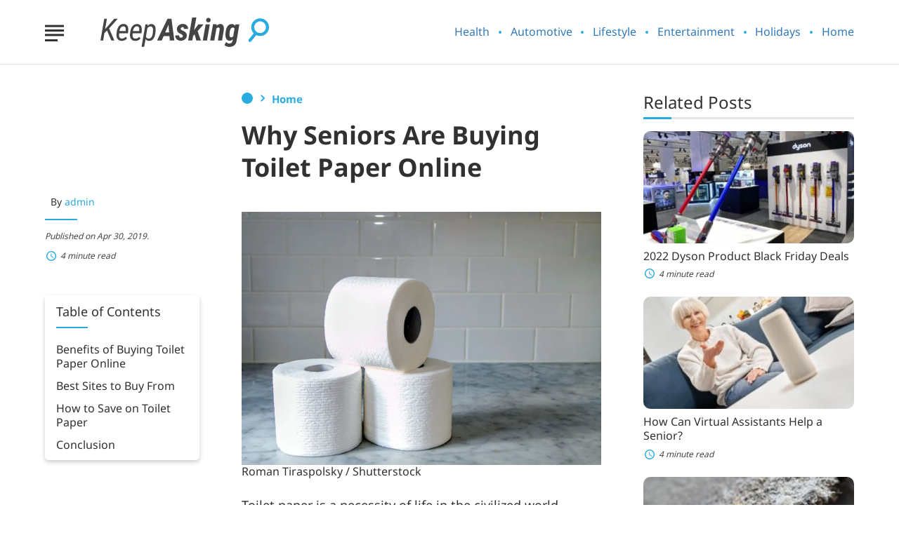

--- FILE ---
content_type: text/html; charset=UTF-8
request_url: https://keepasking.com/why-seniors-are-buying-toilet-paper-online/
body_size: 17391
content:
<!DOCTYPE html>
<html lang="en">
<head>
    <meta charset="utf-8">
    <meta http-equiv="Content-Type" content="text/html; charset=utf-8" />
    <meta http-equiv="x-ua-compatible" content="ie=edge">
    <meta name="viewport" content="width=device-width,initial-scale=1,user-scalable=yes">
    
<!-- Parent Base Critical CSS -->
<style id='parent-css'>.main--single-post{display:grid;grid-template-columns:minmax(1rem, 1fr) minmax(0, 87.5rem) minmax(1rem, 1fr);padding:1.5rem 0 2rem}@media(max-width: 991px){.main--single-post>*{grid-column:2/-2}}@media(min-width: 768px){.main--single-post{grid-template-columns:minmax(5%, 1fr) minmax(0, 87.5rem) minmax(5%, 1fr)}}@media(min-width: 992px){.main--single-post{align-items:start;grid-template-columns:minmax(5%, 1fr) minmax(9.375rem, 13.75rem) minmax(0, 3.75rem) minmax(25rem, 47.5rem) minmax(0, 3.75rem) minmax(12.5rem, 18.75rem) minmax(5%, 1fr);margin:0 auto;max-width:87.5rem;padding:2.5rem 0 3.5rem}.main--single-post:not(.main--featuredimage-none){grid-template-areas:". . . breadcrumb . sidebar ." ". . . disclosures . sidebar ." ". . . post-title . sidebar ." ". author-info . featured-image . sidebar ." ". post-date . featured-image . sidebar ." ". post-read-time . featured-image . sidebar ." ". toc . featured-image . sidebar ." ". toc . content . sidebar ." ". toc . pagination . sidebar ." ". toc . social-share . sidebar ." ". toc . ad-space . sidebar ." ". toc . post-author-bio . sidebar .";grid-template-rows:repeat(6, minmax(0, max-content)) minmax(0, 1fr) repeat(5, minmax(0, max-content))}.main--featuredimage-none{grid-template-areas:". . . breadcrumb . sidebar ." ". . . disclosures . sidebar ." ". . . post-title . sidebar ." ". author-info . content . sidebar ." ". post-date . content . sidebar ." ". post-read-time . content . sidebar ." ". toc . content . sidebar ." ". toc . pagination . sidebar ." ". toc . social-share . sidebar ." ". toc . ad-space . sidebar ." ". toc . post-author-bio . sidebar .";grid-template-rows:repeat(6, minmax(0, max-content)) minmax(0, 1fr) repeat(4, minmax(0, max-content))}.unified-pagetype-splash-content .main--single-post:not(.main--featuredimage-none){grid-template-areas:". . . breadcrumb . sidebar ." ". . . post-title . sidebar ." ". . . . . sidebar ." ". author-info . featured-image . sidebar ." ". post-date . featured-image . sidebar ." ". post-read-time . featured-image . sidebar ." ". toc . featured-image . sidebar ." ". toc . disclosures . sidebar ." ". toc . content . sidebar ." ". toc . pagination . sidebar ." ". toc . social-share . sidebar ." ". toc . ad-space . sidebar ." ". toc . post-author-bio . sidebar .";grid-template-rows:repeat(6, minmax(0, max-content)) minmax(0, 1fr) repeat(3, minmax(0, max-content))}}@media(min-width: 992px){.ad-space{grid-area:ad-space}.author-bio{grid-area:post-author-bio}.author-info{grid-area:author-info}.breadcrumb{grid-area:breadcrumb}.content{grid-area:content}.featured-image{grid-area:featured-image}.pagination{grid-area:pagination}.post-title{grid-area:post-title}.post-date{grid-area:post-date}.post-read-time{grid-area:post-read-time}.sidebar{grid-area:sidebar}.social-share{grid-area:social-share}.toc{grid-area:toc}}.toc__container{max-height:2.6488rem;overflow:hidden}@media(min-width: 992px){.toc__container{max-height:none}}.featured-image{min-height:13.625rem}.sidebar__proof-badge img{max-height:5rem;width:auto}.sidebar__service-icon{height:auto;max-width:1.875rem}.cta-block{margin:.625em 0 2.5em}.cta-block::before{content:"Related Topics (Ads):";font-family:sans-serif;font-weight:600;line-height:1.9}.cta-block .cta-block__description{font:1.25em/1.35 sans-serif}.cta-block .cta-block__item{align-items:center;background-color:#f0f0f0;display:flex;min-height:3.75rem}.cta-block .cta-block__item span{color:#000}.cta-block .cta-block__grid{display:grid;grid-auto-rows:1fr;grid-gap:.5em}@media(min-width: 768px){.cta-block .cta-block__grid{grid-template-columns:repeat(2, 1fr)}}.popout{opacity:0}

/*# sourceMappingURL=https://keepasking.com/wp-content/themes/unified/dist/css/critical-base.min.css*/</style>
<title>Why Seniors Are Buying Toilet Paper Online &#8211; Keep Asking</title>
    <script>
      // Injected by APUB markup modifier lambda.
      window.s1 = window.s1 || {};
      window.s1.markupModifier = {
    "awsRequestId": "7470dbef-2dd1-43a7-bf7a-734871975728",
    "city": "Columbus",
    "country": "US",
    "countryRegion": null,
    "countryRegionName": null,
    "postalCode": null,
    "timeZone": null,
    "device": "desktop",
    "content_experiment_id": "",
    "serverTiming": {
        "origin-duration": 416.029173,
        "traffic-denominator-duration": 0.014111,
        "markup-modifier-duration": 0.1680029999999988,
        "lambdas-total-duration": 416.211287
    }
};
    </script>
  
<meta name='robots' content='max-image-preview:large' />
<meta property='og:type' content='article'>
<meta property='og:title' content='Why Seniors Are Buying Toilet Paper Online'>
<meta property='og:description' content='Toilet paper is a necessity of life in the civilized world. However, it can be a major pain to purchase because it is often bulky, expensive, and comes in so many brands. These concerns can be particularly difficult for seniors who are often living on fixed incomes and who may have trouble getting out to the store or in managing these large items.'>
<meta name='description' content='Toilet paper is a necessity of life in the civilized world. However, it can be a major pain to purchase because it is often bulky, expensive, and comes in so many brands. These concerns can be particularly difficult for seniors who are often living on fixed incomes and who may have trouble getting out to the store or in managing these large items.'>
<meta property='og:url' content='https://keepasking.com/why-seniors-are-buying-toilet-paper-online/'>
<link rel='canonical' href='https://keepasking.com/why-seniors-are-buying-toilet-paper-online/'>
<meta property='og:locale' content='en_CA'>
<meta property='og:site_name' content='Keep Asking'>
<meta property='og:image' content='https://cdn2.system1.com/[base64]'>
<meta property='og:image:width' content='919'>
<meta property='og:image:height' content='1300'>
<meta property='article:published_time' content='2019-04-30 15:20:37'>
<meta property='article:modified_time' content='2022-09-06 13:55:05'>
<meta property='author' content='admin'>
<meta property='twitter:label1' content='Written By'>
<meta property='twitter:data1' content='admin'>
<meta property='twitter:label2' content='Est. reading time'>
<meta property='twitter:data2' content='4 minutes'>
<link rel='dns-prefetch' href='//rampjs-cdn.system1.com' />
<link rel='preconnect' href='https://cdn2.system1.com/' />
<meta name="description" content="Toilet paper is a necessity of life in the civilized world. However, it can be a major pain to purchase because it is often bulky, expensive, and comes in so many brands. These concerns can be particularly difficult for seniors who are often living on fixed incomes and who may have trouble getting out to the store or in managing these large items." /><meta name='keywords' content='Toilet Paper, Buying Toilet Paper Online, How to Buy Toilet Paper in Bulk, Senior-Friendly Toilet Paper Brands' />
<link rel='preload' href='https://keepasking.com/wp-content/uploads/2019/04/why-seniors-are-buying-toilet-paper-online.jpg' as='image' imagesrcset='https://cdn2.system1.com/[base64] 1200w, https://cdn2.system1.com/[base64] 900w, https://cdn2.system1.com/[base64] 600w, https://cdn2.system1.com/[base64] 400w' imagesizes='(max-width:576px) 30vw, (max-width:992px) 50vw, (max-width:1400px) 100vw, 900w' />
<link rel='preconnect' href='https://rampjs-cdn.system1.com/' />
<link rel='preload' href='https://rampjs-cdn.system1.com/ramp.js?ver=1' as='script' />
<link rel='preconnect' href='https://www.google.com/adsense/search/ads.js' />
<link rel="alternate" type="application/rss+xml" title="Keep Asking &raquo; Why Seniors Are Buying Toilet Paper Online Comments Feed" href="https://keepasking.com/why-seniors-are-buying-toilet-paper-online/feed/" />
<style id='global-styles-inline-css' type='text/css'>
body{--wp--preset--color--black: #000000;--wp--preset--color--cyan-bluish-gray: #abb8c3;--wp--preset--color--white: #ffffff;--wp--preset--color--pale-pink: #f78da7;--wp--preset--color--vivid-red: #cf2e2e;--wp--preset--color--luminous-vivid-orange: #ff6900;--wp--preset--color--luminous-vivid-amber: #fcb900;--wp--preset--color--light-green-cyan: #7bdcb5;--wp--preset--color--vivid-green-cyan: #00d084;--wp--preset--color--pale-cyan-blue: #8ed1fc;--wp--preset--color--vivid-cyan-blue: #0693e3;--wp--preset--color--vivid-purple: #9b51e0;--wp--preset--gradient--vivid-cyan-blue-to-vivid-purple: linear-gradient(135deg,rgba(6,147,227,1) 0%,rgb(155,81,224) 100%);--wp--preset--gradient--light-green-cyan-to-vivid-green-cyan: linear-gradient(135deg,rgb(122,220,180) 0%,rgb(0,208,130) 100%);--wp--preset--gradient--luminous-vivid-amber-to-luminous-vivid-orange: linear-gradient(135deg,rgba(252,185,0,1) 0%,rgba(255,105,0,1) 100%);--wp--preset--gradient--luminous-vivid-orange-to-vivid-red: linear-gradient(135deg,rgba(255,105,0,1) 0%,rgb(207,46,46) 100%);--wp--preset--gradient--very-light-gray-to-cyan-bluish-gray: linear-gradient(135deg,rgb(238,238,238) 0%,rgb(169,184,195) 100%);--wp--preset--gradient--cool-to-warm-spectrum: linear-gradient(135deg,rgb(74,234,220) 0%,rgb(151,120,209) 20%,rgb(207,42,186) 40%,rgb(238,44,130) 60%,rgb(251,105,98) 80%,rgb(254,248,76) 100%);--wp--preset--gradient--blush-light-purple: linear-gradient(135deg,rgb(255,206,236) 0%,rgb(152,150,240) 100%);--wp--preset--gradient--blush-bordeaux: linear-gradient(135deg,rgb(254,205,165) 0%,rgb(254,45,45) 50%,rgb(107,0,62) 100%);--wp--preset--gradient--luminous-dusk: linear-gradient(135deg,rgb(255,203,112) 0%,rgb(199,81,192) 50%,rgb(65,88,208) 100%);--wp--preset--gradient--pale-ocean: linear-gradient(135deg,rgb(255,245,203) 0%,rgb(182,227,212) 50%,rgb(51,167,181) 100%);--wp--preset--gradient--electric-grass: linear-gradient(135deg,rgb(202,248,128) 0%,rgb(113,206,126) 100%);--wp--preset--gradient--midnight: linear-gradient(135deg,rgb(2,3,129) 0%,rgb(40,116,252) 100%);--wp--preset--font-size--small: 13px;--wp--preset--font-size--medium: 20px;--wp--preset--font-size--large: 36px;--wp--preset--font-size--x-large: 42px;--wp--preset--spacing--20: 0.44rem;--wp--preset--spacing--30: 0.67rem;--wp--preset--spacing--40: 1rem;--wp--preset--spacing--50: 1.5rem;--wp--preset--spacing--60: 2.25rem;--wp--preset--spacing--70: 3.38rem;--wp--preset--spacing--80: 5.06rem;--wp--preset--shadow--natural: 6px 6px 9px rgba(0, 0, 0, 0.2);--wp--preset--shadow--deep: 12px 12px 50px rgba(0, 0, 0, 0.4);--wp--preset--shadow--sharp: 6px 6px 0px rgba(0, 0, 0, 0.2);--wp--preset--shadow--outlined: 6px 6px 0px -3px rgba(255, 255, 255, 1), 6px 6px rgba(0, 0, 0, 1);--wp--preset--shadow--crisp: 6px 6px 0px rgba(0, 0, 0, 1);}:where(.is-layout-flex){gap: 0.5em;}:where(.is-layout-grid){gap: 0.5em;}body .is-layout-flex{display: flex;}body .is-layout-flex{flex-wrap: wrap;align-items: center;}body .is-layout-flex > *{margin: 0;}body .is-layout-grid{display: grid;}body .is-layout-grid > *{margin: 0;}:where(.wp-block-columns.is-layout-flex){gap: 2em;}:where(.wp-block-columns.is-layout-grid){gap: 2em;}:where(.wp-block-post-template.is-layout-flex){gap: 1.25em;}:where(.wp-block-post-template.is-layout-grid){gap: 1.25em;}.has-black-color{color: var(--wp--preset--color--black) !important;}.has-cyan-bluish-gray-color{color: var(--wp--preset--color--cyan-bluish-gray) !important;}.has-white-color{color: var(--wp--preset--color--white) !important;}.has-pale-pink-color{color: var(--wp--preset--color--pale-pink) !important;}.has-vivid-red-color{color: var(--wp--preset--color--vivid-red) !important;}.has-luminous-vivid-orange-color{color: var(--wp--preset--color--luminous-vivid-orange) !important;}.has-luminous-vivid-amber-color{color: var(--wp--preset--color--luminous-vivid-amber) !important;}.has-light-green-cyan-color{color: var(--wp--preset--color--light-green-cyan) !important;}.has-vivid-green-cyan-color{color: var(--wp--preset--color--vivid-green-cyan) !important;}.has-pale-cyan-blue-color{color: var(--wp--preset--color--pale-cyan-blue) !important;}.has-vivid-cyan-blue-color{color: var(--wp--preset--color--vivid-cyan-blue) !important;}.has-vivid-purple-color{color: var(--wp--preset--color--vivid-purple) !important;}.has-black-background-color{background-color: var(--wp--preset--color--black) !important;}.has-cyan-bluish-gray-background-color{background-color: var(--wp--preset--color--cyan-bluish-gray) !important;}.has-white-background-color{background-color: var(--wp--preset--color--white) !important;}.has-pale-pink-background-color{background-color: var(--wp--preset--color--pale-pink) !important;}.has-vivid-red-background-color{background-color: var(--wp--preset--color--vivid-red) !important;}.has-luminous-vivid-orange-background-color{background-color: var(--wp--preset--color--luminous-vivid-orange) !important;}.has-luminous-vivid-amber-background-color{background-color: var(--wp--preset--color--luminous-vivid-amber) !important;}.has-light-green-cyan-background-color{background-color: var(--wp--preset--color--light-green-cyan) !important;}.has-vivid-green-cyan-background-color{background-color: var(--wp--preset--color--vivid-green-cyan) !important;}.has-pale-cyan-blue-background-color{background-color: var(--wp--preset--color--pale-cyan-blue) !important;}.has-vivid-cyan-blue-background-color{background-color: var(--wp--preset--color--vivid-cyan-blue) !important;}.has-vivid-purple-background-color{background-color: var(--wp--preset--color--vivid-purple) !important;}.has-black-border-color{border-color: var(--wp--preset--color--black) !important;}.has-cyan-bluish-gray-border-color{border-color: var(--wp--preset--color--cyan-bluish-gray) !important;}.has-white-border-color{border-color: var(--wp--preset--color--white) !important;}.has-pale-pink-border-color{border-color: var(--wp--preset--color--pale-pink) !important;}.has-vivid-red-border-color{border-color: var(--wp--preset--color--vivid-red) !important;}.has-luminous-vivid-orange-border-color{border-color: var(--wp--preset--color--luminous-vivid-orange) !important;}.has-luminous-vivid-amber-border-color{border-color: var(--wp--preset--color--luminous-vivid-amber) !important;}.has-light-green-cyan-border-color{border-color: var(--wp--preset--color--light-green-cyan) !important;}.has-vivid-green-cyan-border-color{border-color: var(--wp--preset--color--vivid-green-cyan) !important;}.has-pale-cyan-blue-border-color{border-color: var(--wp--preset--color--pale-cyan-blue) !important;}.has-vivid-cyan-blue-border-color{border-color: var(--wp--preset--color--vivid-cyan-blue) !important;}.has-vivid-purple-border-color{border-color: var(--wp--preset--color--vivid-purple) !important;}.has-vivid-cyan-blue-to-vivid-purple-gradient-background{background: var(--wp--preset--gradient--vivid-cyan-blue-to-vivid-purple) !important;}.has-light-green-cyan-to-vivid-green-cyan-gradient-background{background: var(--wp--preset--gradient--light-green-cyan-to-vivid-green-cyan) !important;}.has-luminous-vivid-amber-to-luminous-vivid-orange-gradient-background{background: var(--wp--preset--gradient--luminous-vivid-amber-to-luminous-vivid-orange) !important;}.has-luminous-vivid-orange-to-vivid-red-gradient-background{background: var(--wp--preset--gradient--luminous-vivid-orange-to-vivid-red) !important;}.has-very-light-gray-to-cyan-bluish-gray-gradient-background{background: var(--wp--preset--gradient--very-light-gray-to-cyan-bluish-gray) !important;}.has-cool-to-warm-spectrum-gradient-background{background: var(--wp--preset--gradient--cool-to-warm-spectrum) !important;}.has-blush-light-purple-gradient-background{background: var(--wp--preset--gradient--blush-light-purple) !important;}.has-blush-bordeaux-gradient-background{background: var(--wp--preset--gradient--blush-bordeaux) !important;}.has-luminous-dusk-gradient-background{background: var(--wp--preset--gradient--luminous-dusk) !important;}.has-pale-ocean-gradient-background{background: var(--wp--preset--gradient--pale-ocean) !important;}.has-electric-grass-gradient-background{background: var(--wp--preset--gradient--electric-grass) !important;}.has-midnight-gradient-background{background: var(--wp--preset--gradient--midnight) !important;}.has-small-font-size{font-size: var(--wp--preset--font-size--small) !important;}.has-medium-font-size{font-size: var(--wp--preset--font-size--medium) !important;}.has-large-font-size{font-size: var(--wp--preset--font-size--large) !important;}.has-x-large-font-size{font-size: var(--wp--preset--font-size--x-large) !important;}
.wp-block-navigation a:where(:not(.wp-element-button)){color: inherit;}
:where(.wp-block-post-template.is-layout-flex){gap: 1.25em;}:where(.wp-block-post-template.is-layout-grid){gap: 1.25em;}
:where(.wp-block-columns.is-layout-flex){gap: 2em;}:where(.wp-block-columns.is-layout-grid){gap: 2em;}
.wp-block-pullquote{font-size: 1.5em;line-height: 1.6;}
</style>
<link rel='stylesheet' id='unified-microsites-css' href='https://keepasking.com/wp-content/themes/unified-microsites/dist/css/main.min.css?ver=2025.11.11.1762887030' type='text/css' media="1" onload="this.media='all'" />
<noscript><link rel='stylesheet' id='unified-microsites-css' href='https://keepasking.com/wp-content/themes/unified-microsites/dist/css/main.min.css?ver=2025.11.11.1762887030' type='text/css' media='all' />
</noscript><link rel='stylesheet' id='unified-microsites-keepasking-css' href='https://keepasking.com/wp-content/themes/unified-microsites/dist/css/keepasking.min.css?ver=2025.11.11.1762887030' type='text/css' media="1" onload="this.media='all'" />
<noscript><link rel='stylesheet' id='unified-microsites-keepasking-css' href='https://keepasking.com/wp-content/themes/unified-microsites/dist/css/keepasking.min.css?ver=2025.11.11.1762887030' type='text/css' media='all' />
</noscript>
<script id="wpDataStack" class="site-script">
/*
 * WP DATASTACK 
 */
s1 = window.s1 || {}; 
window.s1.wpDataStack = {
    "postId": 7290,
    "pageType": {
        "s1-page-type": {
            "name": "single",
            "options": {
                "c2aParagraph": 1,
                "variant": "delay",
                "delay": 30
            }
        },
        "s1-page-options": {
            "isOrganic": true,
            "isMobile": false,
            "isDarkMode": false
        },
        "template": "single",
        "system": "single",
        "unified_element_visibility": {
            "unified_element_visibility_breadcrumbs": true,
            "unified_element_visibility_featured_image": true,
            "unified_element_visibility_image_captions": true,
            "unified_element_visibility_scroll_to_top": true,
            "unified_element_visibility_rightsidebar": true,
            "unified_element_visibility_leftsidebar": true,
            "unified_element_visibility_author_bio": true,
            "unified_element_visibility_share_this_article": true,
            "unified_element_visibility_readtime": true,
            "unified_element_visibility_featured_tip": false,
            "unified_element_visibility_toc": true,
            "unified_element_visibility_read_aloud": false,
            "unified_element_visibility_footer_disclaimer": true,
            "unified_element_visibility_theme_toggle": false,
            "unified_element_visibility_newsletter": true,
            "unified_element_visibility_created_date": true,
            "unified_element_visibility_tablepress": false,
            "unified_element_visibility_key_takeaways": true,
            "unified_element_visibility_images_in_content": true,
            "unified_element_visibility_article_post_modules": true,
            "unified_element_visibility_videos_in_content": true,
            "unified_element_visibility_sidebar_post_module_section": true,
            "unified_element_visibility_advertiser_disclosure": false,
            "unified_element_visibility_updated_date": false,
            "unified_element_visibility_header": true,
            "unified_element_visibility_view_on_one_page": true,
            "unified_element_visibility_header_nav": true,
            "unified_element_visibility_popout": true,
            "unified_element_visibility_app_store_button": false,
            "unified_element_visibility_custom_button": false,
            "unified_element_visibility_reviews": false
        }
    },
    "pageInfo": {
        "author": "",
        "isExpertEnabled": "",
        "published": "2019-04-30T15:20:37-04:00",
        "updated": "2022-09-06T13:55:05-04:00",
        "cached": "2025-12-09T12:48:01-05:00",
        "pageCount": 1,
        "currentPage": 1,
        "wordCount": 896,
        "wpIsMobile": false,
        "organicInfo": {
            "organicTerms": {
                "Term1": "Toilet Paper",
                "Term2": "Buying Toilet Paper Online",
                "Term3": "How to Buy Toilet Paper in Bulk",
                "Term4": "Senior-Friendly Toilet Paper Brands"
            },
            "campaignDomain": "a-prime-besttoiletpapercoupons.fyi",
            "organicAFD": false
        },
        "classifications": {
            "keyInterest": "Home",
            "categories": [
                "Home"
            ],
            "tags": [
                "Home",
                "Seniors",
                "Toilet Paper"
            ],
            "monetizationType": [
                "Display"
            ],
            "contentStrategy": "Editorial",
            "editorialLabels": []
        },
        "permalink": "https:\/\/keepasking.com\/why-seniors-are-buying-toilet-paper-online\/",
        "post_recirc_options": [],
        "gptCategories": "",
        "iabCategories": [
            ""
        ],
        "iabCodes": [
            ""
        ],
        "darkMode": false,
        "delayLoad": false,
        "article_cost": 0,
        "est_reading_time": "4",
        "subheading_count": 4,
        "isAiAssisted": false
    },
    "splitTest": [],
    "trackingInfo": {
        "gtmId": "GTM-T9RZGDQ",
        "gaId": "GT-MBNV3V8",
        "gaIdv4": "G-0NBXPGE6BX",
        "onetrustId": "bf424f0e-86ff-4c5b-8f7c-6f88985f7342",
        "tapsId": "6201",
        "dplBusinessId": "publishing",
        "fbPixelId": ""
    },
    "debug": {
        "maxImageWidth": 1024,
        "cfl2_headers": {
            "X-Forwarded-For": "13.58.59.115",
            "X-Forwarded-Proto": "https",
            "X-Forwarded-Port": "443",
            "Host": "keepasking.com",
            "User-Agent": "node",
            "X-Amz-Cf-Id": "b98sGm9laEjxYbtKwEy4nWN9shkg8_L6TrpuGnHgHC6MqtWZgkcLZg==",
            "CloudFront-Is-Mobile-Viewer": "false",
            "CloudFront-Is-Tablet-Viewer": "false",
            "CloudFront-Is-Desktop-Viewer": "true",
            "Accept-Language": "*",
            "Accept": "*\/*",
            "Via": "1.1 dfefeb7bf78c4bb787739d020c642c14.cloudfront.net (CloudFront)",
            "Accept-Encoding": "br,gzip",
            "s1-experiment-id": "",
            "s1-page-options": "{\"isOrganic\":true,\"isMobile\":false}",
            "sec-fetch-mode": "cors"
        },
        "timings_stack": "Requires &debug"
    },
    "microsite_name": "keepasking"
}
</script>
<script type="text/javascript" id="cdn-image-handler-aws-js-extra">
/* <![CDATA[ */
var s1CdnImageHandlerSettings = {"disable_js_optimization":"0","smart_lazy_load_atf":"1"};
/* ]]> */
</script>
<script defer type="text/javascript" src="https://keepasking.com/wp-content/plugins/cm-cdn-image-handler/public/js/cm-cdn-image-handler.min.js?ver=6.5.5" id="cdn-image-handler-aws-js"></script>
<script defer type="text/javascript" src="https://keepasking.com/wp-content/themes/unified/dist/js/unified-tracker-ot.js?ver=2025.11.11.1762886147" id="unified-tracker-js"></script>
<script type="text/javascript" async src="https://rampjs-cdn.system1.com/ramp.js?ver=1" id="rampjs-js"></script>
<script type="text/javascript" id="rampjs-js-after">
/* <![CDATA[ */
(function(w,r){w[r]=w[r]||function(){(w[r]['q']=w[r]['q']||[]).push(arguments)},w[r]['t']=1*new Date})(window,'_rampJs'); _rampJs({"targetDivs":["rampjs_slot1","rampjs_slot5"],"init":{"content_id":"7290"}});
/* ]]> */
</script>

<link rel="canonical" href="https://keepasking.com/why-seniors-are-buying-toilet-paper-online/" />
<link rel="icon" href="https://keepasking.com/wp-content/uploads/2024/10/cropped-keepasking-favicon-1-32x32.jpg" sizes="32x32" />
<link rel="icon" href="https://keepasking.com/wp-content/uploads/2024/10/cropped-keepasking-favicon-1-192x192.jpg" sizes="192x192" />
<link rel="apple-touch-icon" href="https://keepasking.com/wp-content/uploads/2024/10/cropped-keepasking-favicon-1-180x180.jpg" />
<meta name="msapplication-TileImage" content="https://keepasking.com/wp-content/uploads/2024/10/cropped-keepasking-favicon-1-270x270.jpg" />
</head>
<body class="post-template-default single single-post postid-7290 single-format-standard keepasking unified-pagetype-single unified-template-single unified-lang-en" data-sitename="keepasking">
<!-- noscript -->
<noscript>
    <div class="no-js__notice">
        This website works best with JavaScript enabled.    </div>
</noscript>
<a id="page-top" tabindex='-1' ></a>
<div class="popout">
    <a class="popout__logo" href="https://keepasking.com" aria-label="Go to Keep Asking Homepage">
    <img alt="Keep Asking logo" src="https://keepasking.com/wp-content/themes/unified-microsites/keepasking_logo.svg" class="logo__image logo__image--default" width="160" height="30.06" /></a>

    <button class="popout__close" type="button" aria-label="Close Menu"></button>
    
<div class="search-switcher">
    <!--Site Search-->
    <form method="get" class="search-switcher__form search-switcher__form--site" role="search" action="/" title="Type and Press Enter to search.">
        <label class="search-switcher__label screen-reader-text" for="search-site">Search the site</label>
        <input type="search" class="search-switcher__text-input search-switcher__text-input--site" name="s" id="search-site" placeholder="Search Site...">
        <button class="search-switcher__search-button" type="submit" aria-label="Search Site"></button>
    </form>
    <!--Web Search-->
    <form method="get" class="search-switcher__form search-switcher__form--web" role="search" action="https://www.keepasking.com/serp" title="Type and Press Enter to search.">
        <label class="search-switcher__label screen-reader-text search-switcher__text-input--web" for="search-web">Search the web</label>
                <input type="search" class="search-switcher__text-input" name="q" id="search-web" placeholder="Search Web...">
        <button class="search-switcher__search-button" type="submit" aria-label="Search Web"></button>
    </form>
    <div class="search-switcher__button-group">
        <button class="search-switcher__button search-switcher__button--site search-switcher__button--active " type="button">Site Search</button>
                    <button class="search-switcher__button search-switcher__button--web" type="button">Web Search</button>
          
    </div>
         
</div>
    <!-- primary menu -->
    <nav class="popout-nav" aria-label="Pop Out Site Menu"><ul id="menu-main-navigation" class="popout-nav__list"><li id="menu-item-10000" class="menu-item menu-item-type-taxonomy menu-item-object-category popout-nav__item menu-item-10000"><a class="popout-nav__link" href="https://keepasking.com/category/health/">Health</a></li>
<li id="menu-item-10001" class="menu-item menu-item-type-taxonomy menu-item-object-category popout-nav__item menu-item-10001"><a class="popout-nav__link" href="https://keepasking.com/category/automotive/">Automotive</a></li>
<li id="menu-item-10002" class="menu-item menu-item-type-taxonomy menu-item-object-category popout-nav__item menu-item-10002"><a class="popout-nav__link" href="https://keepasking.com/category/lifestyle/">Lifestyle</a></li>
<li id="menu-item-10003" class="menu-item menu-item-type-taxonomy menu-item-object-category popout-nav__item menu-item-10003"><a class="popout-nav__link" href="https://keepasking.com/category/entertainment/">Entertainment</a></li>
<li id="menu-item-10004" class="menu-item menu-item-type-taxonomy menu-item-object-category popout-nav__item menu-item-10004"><a class="popout-nav__link" href="https://keepasking.com/category/holidays/">Holidays</a></li>
<li id="menu-item-10005" class="menu-item menu-item-type-taxonomy menu-item-object-category current-post-ancestor current-menu-parent current-post-parent popout-nav__item menu-item-10005"><a class="popout-nav__link" href="https://keepasking.com/category/home/">Home</a></li>
</ul></nav>    <nav class="popout-secondary-nav" aria-label="Pop Out Privacy Menu"><ul id="menu-privacy-menu" class="popout-secondary-nav__list cmp__menu"><li id="menu-item-5469" class="menu-item menu-item-type-post_type menu-item-object-page popout-secondary-nav__item menu-item-5469"><a class="popout-secondary-nav__link" href="https://keepasking.com/contact/">Contact Us</a></li>
<li id="menu-item-5470" class="menu-item menu-item-type-post_type menu-item-object-page popout-secondary-nav__item menu-item-5470"><a class="popout-secondary-nav__link" href="https://keepasking.com/about-us/">About Us</a></li>
<li id="menu-item-5741" class="menu-item menu-item-type-custom menu-item-object-custom popout-secondary-nav__item menu-item-5741"><a class="popout-secondary-nav__link" href="https://system1.com/terms/terms-of-use">Terms</a></li>
<li id="menu-item-5731" class="menu-item menu-item-type-custom menu-item-object-custom popout-secondary-nav__item menu-item-5731"><a class="popout-secondary-nav__link" href="https://system1.com/terms/privacy-policy">Privacy Policy</a></li>
</ul></nav></div>
<div class="overlay"></div>
    <header class="header">
        <!-- logo -->
        
<a class="logo" href="https://keepasking.com" aria-label="Go to Keep Asking Homepage">
    <img alt="Keep Asking logo" src="https://keepasking.com/wp-content/themes/unified-microsites/keepasking_logo.svg" class="logo__image logo__image--default" width="160" height="30.06" /></a>
                    <!-- hamburger -->
            
<button class="hamburger" type="button" aria-label="Show Menu"><span class="hamburger__span"></span></button>
                            <!-- primary menu -->
            <nav class="nav" aria-label="Site Menu"><ul id="menu-main-navigation-1" class="nav__list"><li class="menu-item menu-item-type-taxonomy menu-item-object-category nav__item menu-item-10000"><a class="nav__link" href="https://keepasking.com/category/health/">Health</a></li>
<li class="menu-item menu-item-type-taxonomy menu-item-object-category nav__item menu-item-10001"><a class="nav__link" href="https://keepasking.com/category/automotive/">Automotive</a></li>
<li class="menu-item menu-item-type-taxonomy menu-item-object-category nav__item menu-item-10002"><a class="nav__link" href="https://keepasking.com/category/lifestyle/">Lifestyle</a></li>
<li class="menu-item menu-item-type-taxonomy menu-item-object-category nav__item menu-item-10003"><a class="nav__link" href="https://keepasking.com/category/entertainment/">Entertainment</a></li>
<li class="menu-item menu-item-type-taxonomy menu-item-object-category nav__item menu-item-10004"><a class="nav__link" href="https://keepasking.com/category/holidays/">Holidays</a></li>
<li class="menu-item menu-item-type-taxonomy menu-item-object-category current-post-ancestor current-menu-parent current-post-parent nav__item menu-item-10005"><a class="nav__link" href="https://keepasking.com/category/home/">Home</a></li>
</ul></nav>
<!--<nav class="nav">
  <ul class="nav__list">
    <li class="nav__item">
      <a href="#" class="nav__link nav__link--active" aria-current="page">Link 1</a>
    </li>
    <li class="nav__item">
      <a href="#" class="nav__link">Link 2</a>
    </li>
    <li class="nav__item nav__item--has-children">
      <a href="#" class="nav__link">Link 3</a>
      <button class="nav__toggle" type="button" aria-label="Toggle (parent link name)"></button>
      <ul class="subnav subnav--visible">
        <li class="subnav__item">
          <a href="#" class="subnav__link">Subnav link 1</a>
        </li>
        <li class="subnav__item">
          <a href="#" class="subnav__link">Subnav link 2</a>
        </li>
        <li class="subnav__item">
          <a href="#" class="subnav__link">Subnav link 3</a>
        </li>
      </ul>
    </li>
  </ul>
</nav>-->
                    </header>


<main class="main main--single-post main--featuredimage" id="main">
    
    <nav class="breadcrumb" aria-label="breadcrumb"><ol class="breadcrumb__list"><li class="breadcrumb__item"><a class="breadcrumb__link" href="https://keepasking.com">Home</a></li><li class="breadcrumb__item"><a class="breadcrumb__link" href="https://keepasking.com/category/home/">Home</a></li></li></li></ol></nav>
    
    
    <h1 class="post-title">Why Seniors Are Buying Toilet Paper Online</h1>
                <time class="post-date post-created-date" datetime="2019-04-30">Published on Apr 30, 2019.</time>
    
        <p class="post-read-time" >4 minute read</p>
        
<div class="author-info" >
        <p class="author-info__author" data-post-date="Apr 30, 2019" data-updated-date="Sep 6, 2022">By                    <span class="author-info__author-name">admin</span>
        
            </p>

    
<!-- Check if expert certified is disabled -->
</div>

                <nav class="toc toc--sticky">
        <div class="toc__container" >
            <h2 class="toc__heading">Table of Contents</h2>
            <button class="toc__toggle" type="button" aria-label="Close Table of Contents">
            <svg class="toc__toggle-icon" xmlns="http://www.w3.org/2000/svg" width="18.584" height="10.292"><path d="M17.17 8.878L9.292 1 1.414 8.878" fill="none" stroke-linecap="round" stroke-linejoin="round" stroke-width="2"/></svg>
            <svg class="toc__close-icon" xmlns="http://www.w3.org/2000/svg" width="13.969" height="13.787"><g fill="none" stroke-linecap="round" stroke-linejoin="round" stroke-width="2"><path data-name="Path 1" d="M1.596 12.373l10.96-10.96"/><path data-name="Path 1390" d="M12.372 12.373L1.412 1.413"/></g></svg>
            </button>
            <ul class="toc__list">
                                    <li class="toc__item ">
                        <a class="toc__link" href="#h2-1">Benefits of Buying Toilet Paper Online</a>
                    </li>
                                    <li class="toc__item ">
                        <a class="toc__link" href="#h2-2">Best Sites to Buy From</a>
                    </li>
                                    <li class="toc__item ">
                        <a class="toc__link" href="#h2-3">How to Save on Toilet Paper</a>
                    </li>
                                    <li class="toc__item ">
                        <a class="toc__link" href="#h2-4">Conclusion</a>
                    </li>
                            </ul>
        </div>
        </nav>
        
    <div class="featured-image"><picture class="featured-image__image"><img loading='lazy'src='https://cdn2.system1.com/[base64]' data-attr='[base64]' data-url='https://cdn2.system1.com/' sizes='(max-width:576px) 30vw, (max-width:992px) 50vw, (max-width:1400px) 100vw, 900w'width='900' height='473' data-src="https://keepasking.com/wp-content/uploads/2019/04/why-seniors-are-buying-toilet-paper-online.jpg" class="cdn-ih attachment-900x473 size-900x473 wp-post-image" alt="Why Seniors Are Buying Toilet Paper Online" decoding="async" fetchpriority="high" srcset="https://cdn2.system1.com/[base64] 1200w, https://cdn2.system1.com/[base64] 900w, https://cdn2.system1.com/[base64] 600w, https://cdn2.system1.com/[base64] 400w" sizes="(max-width: 669px) 100vw, 669px" /><noscript><img width="669" height="473" src="https://cdn2.system1.com/[base64]" class="attachment-900x473 size-900x473 wp-post-image" alt="Why Seniors Are Buying Toilet Paper Online" decoding="async" fetchpriority="high" srcset="https://cdn2.system1.com/[base64] 1200w, https://cdn2.system1.com/[base64] 900w, https://cdn2.system1.com/[base64] 600w, https://cdn2.system1.com/[base64] 400w" sizes="(max-width: 669px) 100vw, 669px" /></noscript></picture><span class="featured-image__caption">Roman Tiraspolsky / Shutterstock</span></div>

    <article class="content" >

        <!--posP0--><!--ip0--><div id="rampjs_ip0"></div><div id="rampjs_slot0"></div><p>Toilet paper is a necessity of life in the civilized world. However, it can be a major pain to purchase because it is often bulky, expensive, and comes in so many brands.</p>
<!--ip1--><div id="rampjs_ip1"></div><div id="rampjs_slot1"></div><p>These concerns can be particularly difficult for seniors who are often living on fixed incomes and who may have trouble getting out to the store or in managing these large items.
</p>
<!--ip2--><div id="rampjs_ip2"></div><div id="rampjs_slot2"></div><!--h2-0--><h2 id="h2-1">Benefits of Buying Toilet Paper Online</h2>
<p>As so much of the world is turning online for most of their shopping, seniors are also discovering the benefits of this vast retail world. Seniors who feel comfortable browsing online can score great deals on many of their everyday necessities as well as on specialty items. For seniors who are not yet familiar with online shopping, it&rsquo;s easy to quickly pick up the right skills, so they too can begin cashing in on the benefits of online shopping.</p>
<!--ip3--><div id="rampjs_ip3"></div><div id="rampjs_slot3"></div><p>Nowhere are the benefits of online shopping for seniors more evident than in the realm of toilet paper purchases. Toilet paper is notoriously irritating to shop for in stores. Although seniors find large packages of toilet paper difficult to handle, they typically do not want to pay more per roll to buy smaller packages. Plus, seniors who must take public transportation can certainly have a difficult time getting these bulky purchases home.</p>
<!--ip4--></div><div id="rampjs_ip4"></div><div id="rampjs_slot4"></div><p>Seniors will enjoy the <a href="https://check.in/why-you-should-be-doing-your-toilet-paper-shopping-online/" target="_blank" rel="noopener">following benefits</a> when shopping for toilet paper online.</p>
<!--ip5--><div id="rampjs_ip5"></div><div id="rampjs_slot5"></div><ul><li>They can easily choose their favorite brands;</li>
<li>They can browse for the right price;</li>
<li>They can score deep discounts;</li>
<li>They can take their time making the best decision;</li>
<li>They can buy in bulk;</li>
<li>They can shop from the comfort of their homes, and;</li>
<li>They can have toilet paper conveniently delivered to their doorsteps.</li>
</ul><!--ip6--><div id="rampjs_ip6"></div><div id="rampjs_slot6"></div><p>Most seniors already know exactly what type of toilet paper they like and want to purchase, making this a <a href="https://bits.blogs.nytimes.com/2010/06/03/out-of-toothpaste-or-toilet-paper-buy-it-online/" target="_blank" rel="noopener">perfect product to buy online</a>.</p>
<!--ip7--><div id="rampjs_ip7"></div><div id="rampjs_slot7"></div><!--h2-1--><h2 id="h2-2">Best Sites to Buy From</h2>
<p>Of course, not all online shopping sites are the same. Some may charge more than local big box stores would, so seniors must be particularly observant of prices. In addition, seniors should be on the lookout for shipping charges or other fees that could significantly reduce their savings from shopping online.</p>
<!--ip8--><div id="rampjs_ip8"></div><div id="rampjs_slot8"></div><p>Thankfully, many websites are starting to get on board with selling bulky items like toilet paper, making it easier than ever for seniors to compare prices and save. In addition, this competition has helped drive down prices and provide better shipping benefits.</p>
<!--ip9--><div id="rampjs_ip9"></div><div id="rampjs_slot9"></div><p>To help determine the best website for you, here are three of the top websites for seniors to shop for toilet paper.</p>
<!--ip10--><div id="rampjs_ip10"></div><div id="rampjs_slot10"></div><!--h4-0--><h4>Amazon.com</h4>
<p>Amazon is the king when it comes to finding anything a person needs. Seniors who already shop on Amazon regularly for other household or personal items may find that this is their best bet for finding well-priced toilet paper.</p>
<!--ip11--><div id="rampjs_ip11"></div><div id="rampjs_slot11"></div><p>Amazon sells nearly every major brand of toilet paper, including Charmin, Quilted Northern, Cottonelle, and Angel Soft. They also offer their highly rated and incredibly affordable store brand, known as Presto. In fact, 24 mega rolls of Presto cost less than $23.</p>
<!--ip12--><div id="rampjs_ip12"></div><div id="rampjs_slot12"></div><p>There are several benefits to choosing Amazon. First, it offers one or two-day shipping for Prime members. Second, it offers a subscribe-and-save option for many toilet paper options that let seniors save an additional percentage by choosing to have toilet paper delivered regularly. Finally, price breakdowns quickly show shoppers which toilet paper is cheapest based on price-per-roll.</p>
<!--ip13--><div id="rampjs_ip13"></div><div id="rampjs_slot13"></div><!--h4-1--><h4>Jet.com</h4>
<p>Jet, owned by Walmart, is <a href="https://www.businessinsider.com/jet-com-vs-amazon-comparison-2018-2" target="_blank" rel="noopener">another smart option</a> especially for seniors who do not have an Amazon Prime membership. It sells numerous brands of toilet paper in bulk along with its own Uniquely J brand. Seniors can save even more by shopping for multiple items at once and by opting out of free returns, which is an obvious choice when buying toilet paper. Plus, shipping is free on orders over $35.</p>
<!--ip14--><div id="rampjs_ip14"></div><div id="rampjs_slot14"></div><!--h4-2--><h4>Boxed.com</h4>
<p>While Boxed offers fewer than 10 toilet paper options online, it is a <a href="https://www.boxed.com/why-shop-boxed" target="_blank" rel="noopener">smart choice for bulk purchases</a> on the most popular brands, including Scott and Charmin. In addition to toilet paper, seniors can also shop for some of their favorite personal care, home cleaning, and grocery items simultaneously.</p>
<!--ip15--><div id="rampjs_ip15"></div><div id="rampjs_slot15"></div><p>Seniors will enjoy the free two-day shipping on orders over $49, the easy-to-use website, and lack of a membership fee.</p>
<!--ip16--><div id="rampjs_ip16"></div><div id="rampjs_slot16"></div><!--h2-2--><h2 id="h2-3">How to Save on Toilet Paper</h2>
<p>Not only is buying toilet paper online physically easier for seniors, but it can also lead to big savings.</p>
<!--ip17--><div id="rampjs_ip17"></div><div id="rampjs_slot17"></div><!--h4-3--><h4>Search for coupon codes</h4>
<p>Coupon codes let seniors get the items they want at nice discounts. Nearly all online stores accept coupon codes although some only accept one coupon code at a time. Seniors can simply do a quick Google search for toilet paper coupon codes.</p>
<!--ip18--><div id="rampjs_ip18"></div><div id="rampjs_slot18"></div><!--h4-4--><h4>Sign up for emails</h4>
<p>Most online companies will gladly send email subscribers regular updates, including special subscriber-only discounts and notices of flash sales.</p>
<!--ip19--><div id="rampjs_ip19"></div><div id="rampjs_slot19"></div><!--h4-5--><h4>Always comparison shop</h4>
<p>Many online stores regularly change the prices of their items. Seniors who always go to the same site and simply click and pay may be surprised at the final price. Seniors should compare prices on at least two or three sites, keeping possible shipping fees in mind.</p>
<!--ip20--><div id="rampjs_ip20"></div><div id="rampjs_slot20"></div><!--h2-3--><h2 id="h2-4">Conclusion</h2>
<p>With <a href="https://www.trinityinsight.com/blog/marketing-2/senior-citizen-ecommerce-habits-2018/" target="_blank" rel="noopener">approximately 75 percent</a> of seniors hopping online every day, many seniors are getting to know their way around online. Therefore, they should definitely take advantage of the positive trends in eCommerce sites to enjoy the many benefits of buying toilet paper online.</p>
<div id="rampjs_slot_bottom"></div><!--posP1--><!--posP2--><!--posP3--><!--posP4--><!--posP5--><!--posP6--><!--posP7--><!--posP8--><!--posPB--><!--posB-->    </article>

    
    
    
    <div class="social-share">
        <p class='social-share__heading'>Share this article</p>
                    <a class="social-share__link social-share__link--email" href="mailto:?subject=Why%20Seniors%20Are%20Buying%20Toilet%20Paper%20Online&amp;body=Check out this site https://keepasking.com/why-seniors-are-buying-toilet-paper-online/" rel="noopener" target="_blank" alt="Share by Email!">
                <span class='screen-reader-text'>Share by Email</span>
                
                <svg class='social-share__icon' xmlns='http://www.w3.org/2000/svg' width='30' height='24' viewBox='0 0 30 24'><title>Email</title><path fill='#757575' d='M30,6H6A3,3,0,0,0,3.015,9L3,27a3.009,3.009,0,0,0,3,3H30a3.009,3.009,0,0,0,3-3V9A3.009,3.009,0,0,0,30,6Zm0,21H6V12l12,7.5L30,12ZM18,16.5,6,9H30Z' transform='translate(-3 -6)'/></svg>            </a>
                    
                    <a class="social-share__link social-share__link--facebook" href="https://www.facebook.com/sharer/sharer.php?u=https://keepasking.com/why-seniors-are-buying-toilet-paper-online/" rel="noopener" target="_blank" alt="Share on Facebook" aria-label="facebook">
                <span class='screen-reader-text'>Share on Facebook</span>
                
                <svg class='social-share__icon' xmlns='http://www.w3.org/2000/svg' width='18.901' height='35.29' viewBox='0 0 18.901 35.29'><title>Facebook</title><path fill='#31488f' d='M19.272,19.851l.98-6.387H14.124V9.319c0-1.747.856-3.45,3.6-3.45H20.51V.431A33.974,33.974,0,0,0,15.565,0C10.518,0,7.219,3.059,7.219,8.6v4.868H1.609v6.387h5.61V35.29h6.9V19.851Z' transform='translate(-1.609)'/></svg>            </a>
        
                    <a class="social-share__link social-share__link--twitter" href="https://twitter.com/intent/tweet?text=Why+Seniors+Are+Buying+Toilet+Paper+Online &url=https://keepasking.com/why-seniors-are-buying-toilet-paper-online/" rel='noopener' target='_blank' alt="Share on Twitter!" aria-label="twitter">
                <span class='screen-reader-text'>Why Seniors Are Buying Toilet Paper Online</span>

                <svg class='social-share__icon' width='1200' height='1227' viewBox='0 0 1200 1227' fill='none' xmlns='http://www.w3.org/2000/svg'><path d='M714.163 519.284L1160.89 0H1055.03L667.137 450.887L357.328 0H0L468.492 681.821L0 1226.37H105.866L515.491 750.218L842.672 1226.37H1200L714.137 519.284H714.163ZM569.165 687.828L521.697 619.934L144.011 79.6944H306.615L611.412 515.685L658.88 583.579L1055.08 1150.3H892.476L569.165 687.854V687.828Z' fill='black'/></svg>            </a>
        
                    <a class="social-share__link social-share__link--whatsapp" href="https://api.whatsapp.com/send?text=Why+Seniors+Are+Buying+Toilet+Paper+Online &url=https://keepasking.com/why-seniors-are-buying-toilet-paper-online/" rel='noopener' target='_blank' aria-label="Share on Whatsapp!">
                <span class='screen-reader-text'>Share on WhatsApp</span>
                <span class="icon-whatsapp"></span>
            
                <svg class='social-share__icon' xmlns='http://www.w3.org/2000/svg' width='650' height='675' viewBox='0 0 650 675'><title>whatsapp</title><g transform='translate(-320,685) scale(0.100000,-0.100000)' fill='currentColor' stroke='currentColor'><path d='M6255 6844 c-540 -35 -1107 -229 -1555 -532 -473 -320 -848 -752 -1091 -1256 -133 -276 -216 -536 -273 -856 -43 -240 -52 -602 -22 -880 40 -374 177 -822 362 -1188 l53 -103 -123 -367 c-68 -202 -191 -570 -274 -818 -84 -249 -152 -459 -152 -469 0 -9 13 -22 29 -28 26 -10 29 -14 24 -45 -6 -32 -5 -34 18 -27 41 13 936 298 1314 420 198 63 368 115 378 115 9 0 52 -17 95 -39 366 -184 756 -294 1171 -332 164 -14 498 -7 659 16 954 132 1766 659 2266 1468 163 264 318 632 401 952 79 307 117 688 96 982 -54 781 -356 1473 -881 2017 -509 527 -1157 853 -1895 952 -108 14 -482 26 -600 18z m391 -684 c357 -29 650 -108 959 -259 419 -206 770 -514 1030 -906 200 -301 323 -625 371 -979 23 -168 23 -508 0 -680 -163 -1209 -1161 -2141 -2372 -2217 -427 -26 -824 44 -1212 214 -107 47 -284 143 -339 183 -17 13 -39 24 -49 24 -9 0 -222 -65 -472 -145 -250 -80 -456 -145 -457 -143 -2 2 62 197 141 433 79 237 144 442 144 458 0 16 -18 53 -44 90 -418 599 -554 1426 -351 2127 45 152 82 245 155 390 200 391 505 732 880 982 473 316 1064 472 1616 428z'/><path d='M5323 5236 c-23 -7 -56 -23 -75 -34 -51 -32 -199 -190 -245 -262 -147 -229 -180 -534 -92 -832 67 -225 149 -397 299 -629 190 -292 313 -450 510 -653 296 -305 545 -476 927 -635 282 -118 490 -185 607 -197 81 -8 258 20 362 58 144 52 309 168 373 262 64 96 130 313 138 457 l6 95 -31 36 c-22 24 -112 78 -294 176 -432 232 -487 254 -555 218 -17 -8 -81 -73 -141 -143 -178 -207 -215 -243 -245 -243 -38 0 -287 127 -403 205 -135 92 -223 166 -334 281 -132 137 -275 333 -355 486 l-18 36 72 79 c95 101 134 162 172 268 39 108 37 141 -20 290 -51 133 -92 243 -163 434 -58 157 -101 221 -161 240 -57 17 -287 22 -334 7z'/></g></svg>            </a>
        
                    <button class="social-share__link social-share__link--arrow" aria-label="Share on device!">
                <span class='screen-reader-text'>Share on device</span>
            
                <svg class='social-share__icon' xmlns:dc='http://purl.org/dc/elements/1.1/' xmlns:cc='http://creativecommons.org/ns#' xmlns:svg='http://www.w3.org/2000/svg' xmlns='http://www.w3.org/2000/svg' xmlns:sodipodi='http://sodipodi.sourceforge.net/DTD/sodipodi-0.dtd' xmlns:inkscape='http://www.inkscape.org/namespaces/inkscape' viewBox='0 -256 1792 1792' id='svg2' version='1.1' inkscape:version='0.48.3.1 r9886' width='100%' height='100%' sodipodi:docname='share_font_awesome.svg'><g transform='matrix(1,0,0,-1,75.932203,1391.7288)' id='g4'><path d='M 1408,547 V 288 Q 1408,169 1323.5,84.5 1239,0 1120,0 H 288 Q 169,0 84.5,84.5 0,169 0,288 v 832 Q 0,1239 84.5,1323.5 169,1408 288,1408 h 255 v 0 q 13,0 22.5,-9.5 9.5,-9.5 9.5,-22.5 0,-27 -26,-32 -77,-26 -133,-60 -10,-4 -16,-4 H 288 q -66,0 -113,-47 -47,-47 -47,-113 V 288 q 0,-66 47,-113 47,-47 113,-47 h 832 q 66,0 113,47 47,47 47,113 v 214 q 0,19 18,29 28,13 54,37 16,16 35,8 21,-9 21,-29 z m 237,496 -384,-384 q -18,-19 -45,-19 -12,0 -25,5 -39,17 -39,59 V 896 H 992 Q 669,896 554,765 435,628 480,292 q 3,-23 -20,-34 -8,-2 -12,-2 -16,0 -26,13 -10,14 -21,31 -11,17 -39.5,68.5 Q 333,420 312,468 291,516 273.5,582 256,648 256,704 q 0,49 3.5,91 3.5,42 14,90 10.5,48 28,88 17.5,40 47,81.5 29.5,41.5 68.5,74 39,32.5 94.5,61.5 55.5,29 124.5,48.5 69,19.5 159.5,30.5 90.5,11 196.5,11 h 160 v 192 q 0,42 39,59 13,5 25,5 26,0 45,-19 l 384,-384 q 19,-19 19,-45 0,-26 -19,-45 z' id='path6' inkscape:connector-curvature='0' style='fill:currentColor' /></g></svg>            </button>
            </div>

    
            <div class="author-bio">
        <div class="author-bio__avatar" style="">
            </div>


    <h3 class="author-bio__author-name">
                    admin            </h3>

    <p class="author-bio__title">Contributor</p>

    
        <p class="author-bio__description"></p>
            </div>
                <aside class="sidebar sidebar--single-post ">
            <div class="sidebar__block">
                                <h2 class="section__heading section__heading--variation-3">
        Related Posts        </h2>
        <div class="post-module post-module--variation-3">
                <article class="post-module__item">
            <a class="post-module__thumb-link" href="https://keepasking.com/2022-dyson-product-black-friday-deals/">
                <span class="screen-reader-text">2022 Dyson Product Black Friday Deals</span>
                <img src='https://cdn2.system1.com/[base64]' data-attr='[base64]' data-url='https://cdn2.system1.com/' sizes='(max-width:576px) 30vw, (max-width:992px) 50vw, (max-width:1400px) 100vw, 900w'width="300" height="225" data-src="https://keepasking.com/wp-content/uploads/2020/11/2020-dyson-product-black-friday-deals-300x225.jpg" class="cdn-ih post-module__thumb wp-post-image" alt="" decoding="async" loading='lazy' srcset="https://cdn2.system1.com/[base64] 1200w, https://cdn2.system1.com/[base64] 900w, https://cdn2.system1.com/[base64] 600w, https://cdn2.system1.com/[base64] 400w" sizes="(max-width: 300px) 100vw, 300px" /><noscript><img width="300" height="225" src="https://cdn2.system1.com/[base64]" class="post-module__thumb wp-post-image" alt="" decoding="async" loading="lazy" srcset="https://cdn2.system1.com/[base64] 1200w, https://cdn2.system1.com/[base64] 900w, https://cdn2.system1.com/[base64] 600w, https://cdn2.system1.com/[base64] 400w" sizes="(max-width: 300px) 100vw, 300px" /></noscript>            </a>
            
            
            
            <a class="post-module__category-link" href="https://keepasking.com/category/home/" aria-label="More from Home">
                <span class="post-module__category">Home</span>
            </a>
            <h3 class="post-module__heading">
                <a class="post-module__heading-link" href="https://keepasking.com/2022-dyson-product-black-friday-deals/">2022 Dyson Product Black Friday Deals</a>
            </h3>
            <div class="post-module__description"><p>Dyson is known for making high-quality vacuums, purifiers, fans, and more. Unfortunately, most of their products are too expensive for the average person to afford. Thankfully, Dyson has historically offered huge Black Friday and Cyber Monday savings, usually ranging between $150 and $260. These savings make Dyson&rsquo;s quality products obtainable for the general population. But [&hellip;]</p>
</div>
            <a class="post-module__button" href="https://keepasking.com/2022-dyson-product-black-friday-deals/">Read More<span class="screen-reader-text"> about 2022 Dyson Product Black Friday Deals</span></a>
            <p class="post-module__read-time" >4 minute read</p>        </article>
                <article class="post-module__item">
            <a class="post-module__thumb-link" href="https://keepasking.com/how-can-virtual-assistants-help-a-senior/">
                <span class="screen-reader-text">How Can Virtual Assistants Help a Senior?</span>
                <img src='https://cdn2.system1.com/[base64]' data-attr='[base64]' data-url='https://cdn2.system1.com/' sizes='(max-width:576px) 30vw, (max-width:992px) 50vw, (max-width:1400px) 100vw, 900w'width="300" height="200" data-src="https://keepasking.com/wp-content/uploads/2021/10/how-can-virtual-assistants-help-a-senior-300x200.jpg" class="cdn-ih post-module__thumb wp-post-image" alt="" decoding="async" loading='lazy' srcset="https://cdn2.system1.com/[base64] 1200w, https://cdn2.system1.com/[base64] 900w, https://cdn2.system1.com/[base64] 600w, https://cdn2.system1.com/[base64] 400w" sizes="(max-width: 300px) 100vw, 300px" /><noscript><img width="300" height="200" src="https://cdn2.system1.com/[base64]" class="post-module__thumb wp-post-image" alt="" decoding="async" loading="lazy" srcset="https://cdn2.system1.com/[base64] 1200w, https://cdn2.system1.com/[base64] 900w, https://cdn2.system1.com/[base64] 600w, https://cdn2.system1.com/[base64] 400w" sizes="(max-width: 300px) 100vw, 300px" /></noscript>            </a>
            
            
            
            <a class="post-module__category-link" href="https://keepasking.com/category/home/" aria-label="More from Home">
                <span class="post-module__category">Home</span>
            </a>
            <h3 class="post-module__heading">
                <a class="post-module__heading-link" href="https://keepasking.com/how-can-virtual-assistants-help-a-senior/">How Can Virtual Assistants Help a Senior?</a>
            </h3>
            <div class="post-module__description"><p>As society becomes more technology-focused, many of today&rsquo;s senior adults are turning to virtual assistants to help them easily transition into retirement. Because of their positive impact on the lives of seniors, virtual assistants are in use more commonly by adults older than 60 than in adults aged 18 to 29 years. What Is a [&hellip;]</p>
</div>
            <a class="post-module__button" href="https://keepasking.com/how-can-virtual-assistants-help-a-senior/">Read More<span class="screen-reader-text"> about How Can Virtual Assistants Help a Senior?</span></a>
            <p class="post-module__read-time" >4 minute read</p>        </article>
                <article class="post-module__item">
            <a class="post-module__thumb-link" href="https://keepasking.com/your-guide-to-removing-asbestos-abatement-vs-remediation/">
                <span class="screen-reader-text">Your Guide to Removing Asbestos: Abatement vs. Remediation</span>
                <img src='https://cdn2.system1.com/[base64]' data-attr='[base64]' data-url='https://cdn2.system1.com/' sizes='(max-width:576px) 30vw, (max-width:992px) 50vw, (max-width:1400px) 100vw, 900w'width="300" height="200" data-src="https://keepasking.com/wp-content/uploads/2021/05/keepasking-asbestos-300x200.jpg" class="cdn-ih post-module__thumb wp-post-image" alt="" decoding="async" loading='lazy' srcset="https://cdn2.system1.com/[base64] 1200w, https://cdn2.system1.com/[base64] 900w, https://cdn2.system1.com/[base64] 600w, https://cdn2.system1.com/[base64] 400w" sizes="(max-width: 300px) 100vw, 300px" /><noscript><img width="300" height="200" src="https://cdn2.system1.com/[base64]" class="post-module__thumb wp-post-image" alt="" decoding="async" loading="lazy" srcset="https://cdn2.system1.com/[base64] 1200w, https://cdn2.system1.com/[base64] 900w, https://cdn2.system1.com/[base64] 600w, https://cdn2.system1.com/[base64] 400w" sizes="(max-width: 300px) 100vw, 300px" /></noscript>            </a>
            
            
            
            <a class="post-module__category-link" href="https://keepasking.com/category/home/" aria-label="More from Home">
                <span class="post-module__category">Home</span>
            </a>
            <h3 class="post-module__heading">
                <a class="post-module__heading-link" href="https://keepasking.com/your-guide-to-removing-asbestos-abatement-vs-remediation/">Your Guide to Removing Asbestos: Abatement vs. Remediation</a>
            </h3>
            <div class="post-module__description"><p>If you&rsquo;re a property owner, then it&rsquo;s vital that your building or home is clear of asbestos. That&rsquo;s because this harmful mineral is responsible for 39,000 deaths in the U.S. each year. If your building does have asbestos, there are two methods for removing it &mdash; abatement or remediation. While both are effective, there are [&hellip;]</p>
</div>
            <a class="post-module__button" href="https://keepasking.com/your-guide-to-removing-asbestos-abatement-vs-remediation/">Read More<span class="screen-reader-text"> about Your Guide to Removing Asbestos: Abatement vs. Remediation</span></a>
            <p class="post-module__read-time" >3 minute read</p>        </article>
            </div>

                    </div>
        </aside>
    


</main>


    
        


    <section class="newsletter">
      <div class="newsletter__info">

      </div>
      <div class="newsletter__join">
        <h2 class="newsletter__heading newsletter__heading--join">Join Our Newsletter</h2>
        <p class="newsletter__join-p">Monthly advice that matters to your retirement dreams.</p>
        <form class="newsletter__form" target="_blank" action="https://system1.us12.list-manage.com/subscribe/post?u=&id=&f_id=0093b0e0f0" method="post" title="Join our Newsletter">
          <label class="newsletter__label screen-reader-text" for="newsletter_email">Enter your email</label>
          <input type="email" class="newsletter__text-input" name="EMAIL" id="newsletter_email" placeholder="Enter your email">
          <input type="hidden" name="b__" tabindex="-1" value="">
          <button class="newsletter__button" name="subscribe" type="submit">Sign Up</button>
        </form>
        <p class="newsletter__legal">By clicking "Sign Up" you are agreeing to our <a href="https://system1.com/terms/privacy-policy">privacy policy</a> and confirming that you are 13 years old or over.</p>
      </div>
    </section>
<footer class="footer">
        <a class="scroll-top" href="#page-top">
        <svg class="scroll-top__icon" fill="" xmlns="http://www.w3.org/2000/svg" viewBox="4.11 0 40 40"><g filter="url(#a)"></g><path class="scroll-top__icon-vector" d="M23.454 14.251 13.83 24.352a.906.906 0 0 0 0 1.251l.01.01a.833.833 0 0 0 1.21 0l9.062-9.511 9.06 9.512a.833.833 0 0 0 1.208 0l.01-.011a.907.907 0 0 0 0-1.25L24.768 14.25a.904.904 0 0 0-1.313 0Z" fill="#1f51d1"></path><defs><filter id="a" x=".11" y="0" width="48" height="48" filterUnits="userSpaceOnUse" color-interpolation-filters="sRGB"><feFlood flood-opacity="0" result="BackgroundImageFix"></feFlood><feColorMatrix in="SourceAlpha" values="0 0 0 0 0 0 0 0 0 0 0 0 0 0 0 0 0 0 127 0" result="hardAlpha"></feColorMatrix><feOffset dy="4"></feOffset><feGaussianBlur stdDeviation="2"></feGaussianBlur><feComposite in2="hardAlpha" operator="out"></feComposite><feColorMatrix values="0 0 0 0 0 0 0 0 0 0 0 0 0 0 0 0 0 0 0.22 0"></feColorMatrix><feBlend in2="BackgroundImageFix" result="effect1_dropShadow_7_9"></feBlend><feBlend in="SourceGraphic" in2="effect1_dropShadow_7_9" result="shape"></feBlend></filter></defs></svg>
        <p class="scroll-top__screen-reader-text">Back <br /> To Top</p>   
    </a>
    <a class="footer__logo" href="https://keepasking.com" aria-label="Go to Keep Asking  Homepage">
    <img alt="Keep Asking logo" src="https://keepasking.com/wp-content/themes/unified-microsites/keepasking_logo.svg" class="logo__image logo__image--default" width="160" height="30.06" /></a>
    <nav class="footer-nav__list"><ul>
</li>
</li>
</li>
</li>
</li>
</li>
</li>
</li>
</li>
</ul></nav>
    <nav class="footer-secondary-nav" aria-label="Footer Privacy Menu"><ul id="menu-privacy-menu-1" class="footer-secondary-nav__list"><li class="menu-item menu-item-type-post_type menu-item-object-page footer-secondary-nav__item menu-item-5469"><a class="footer-secondary-nav__link" href="https://keepasking.com/contact/">Contact Us</a></li>
<li class="menu-item menu-item-type-post_type menu-item-object-page footer-secondary-nav__item menu-item-5470"><a class="footer-secondary-nav__link" href="https://keepasking.com/about-us/">About Us</a></li>
<li class="menu-item menu-item-type-custom menu-item-object-custom footer-secondary-nav__item menu-item-5741"><a class="footer-secondary-nav__link" href="https://system1.com/terms/terms-of-use">Terms</a></li>
<li class="menu-item menu-item-type-custom menu-item-object-custom footer-secondary-nav__item menu-item-5731"><a class="footer-secondary-nav__link" href="https://system1.com/terms/privacy-policy">Privacy Policy</a></li>
</ul></nav>        <p class="footer__disclaimer">
                    Disclaimer: The information on this site is not intended or implied to be a substitute for professional financial and/or medical advice. All content, including text, graphics, images and information, contained on or available through this web site is for general information purposes only. The information and materials contained in these pages and the terms, conditions and descriptions that appear, are subject to change without notice.            <span class="footer__love">
                Made with <span class="footer__heart" aria-hidden="true">♥</span><span class="screen-reader-text">love</span> in Venice, CA &amp; Guelph, ON            </span>
            </p>
    
<p class="footer__copyright">&copy; 2025 System1 OpCo, LLC. <span class="footer__copyright-rights">All Rights Reserved.</span></p>
</footer>
<script defer type="text/javascript" src="https://keepasking.com/wp-content/themes/unified-microsites/dist/js/main.js?ver=2025.11.11.1762887030" id="unified-microsites-js"></script>
<script defer type="text/javascript" src="https://keepasking.com/wp-content/themes/unified-microsites/dist/js/single.js?ver=2025.11.11.1762887030" id="unified-microsites-single-js"></script>
</body>
</html>


--- FILE ---
content_type: text/css
request_url: https://keepasking.com/wp-content/themes/unified-microsites/dist/css/keepasking.min.css?ver=2025.11.11.1762887030
body_size: 39203
content:
@font-face{font-family:"PT Serif";font-style:normal;font-weight:400;font-display:swap;src:local(""),url(../fonts/bundled.pt-serif-v16-latin-regular.woff2) format("woff2"),url(../fonts/bundled.pt-serif-v16-latin-regular.woff) format("woff")}@font-face{font-family:"PT Serif";font-style:normal;font-weight:700;font-display:swap;src:local(""),url(../fonts/bundled.pt-serif-v16-latin-700.woff2) format("woff2"),url(../fonts/bundled.pt-serif-v16-latin-700.woff) format("woff")}@font-face{font-family:"Poppins";font-style:normal;font-weight:300;font-display:swap;src:local(""),url(../fonts/bundled.poppins-v19-latin-300.woff2) format("woff2"),url(../fonts/bundled.poppins-v19-latin-300.woff) format("woff")}@font-face{font-family:"Poppins";font-style:normal;font-weight:400;font-display:swap;src:local(""),url(../fonts/bundled.poppins-v19-latin-regular.woff2) format("woff2"),url(../fonts/bundled.poppins-v19-latin-regular.woff) format("woff")}@font-face{font-family:"Poppins";font-style:italic;font-weight:400;font-display:swap;src:local(""),url(../fonts/bundled.poppins-v19-latin-italic.woff2) format("woff2"),url(../fonts/bundled.poppins-v19-latin-italic.woff) format("woff")}@font-face{font-family:"Poppins";font-style:normal;font-weight:600;font-display:swap;src:local(""),url(../fonts/bundled.poppins-v19-latin-600.woff2) format("woff2"),url(../fonts/bundled.poppins-v19-latin-600.woff) format("woff")}@font-face{font-display:swap;font-family:"Neuton";font-style:normal;font-weight:700;src:local(""),url(../fonts/bundled.neuton-v18-latin-700.woff2) format("woff2"),url(../fonts/bundled.neuton-v18-latin-700.woff) format("woff")}@font-face{font-display:swap;font-family:"Baloo 2";font-style:normal;font-weight:700;src:local(""),url(../fonts/bundled.baloo-2-v16-latin-700.woff2) format("woff2"),url(../fonts/bundled.baloo-2-v16-latin-700.woff) format("woff")}@font-face{font-display:swap;font-family:"Just Another Hand";font-style:normal;font-weight:700;src:local(""),url(../fonts/bundled.just-another-hand-v19-latin-regular.woff2) format("woff2"),url(../fonts/bundled.just-another-hand-v19-latin-regular.woff) format("woff")}@font-face{font-family:"Domine";font-style:normal;font-weight:700;font-display:swap;src:local(""),url(../fonts/bundled.domine-v17-latin-700.woff2) format("woff2"),url(../fonts/bundled.domine-v17-latin-700.woff) format("woff")}@font-face{font-display:swap;font-family:"Fjalla One";font-style:normal;font-weight:400;src:local(""),url(../fonts/bundled.fjalla-one-v13-latin-regular.woff2) format("woff2"),url(../fonts/bundled.fjalla-one-v13-latin-regular.woff) format("woff")}@font-face{font-display:swap;font-family:"Montserrat";font-style:normal;font-weight:700;src:local(""),url(../fonts/bundled.montserrat-v25-latin-700.woff2) format("woff2"),url(../fonts/bundled.montserrat-v25-latin-700.woff) format("woff")}@font-face{font-display:swap;font-family:"Roboto";font-style:normal;font-weight:400;src:local(""),url(../fonts/bundled.roboto-v29-latin-regular.woff2) format("woff2"),url(../fonts/bundled.roboto-v29-latin-regular.woff) format("woff")}@font-face{font-display:swap;font-family:"Roboto";font-style:normal;font-weight:700;src:local(""),url(../fonts/bundled.roboto-v29-latin-700.woff2) format("woff2"),url(../fonts/bundled.roboto-v29-latin-700.woff) format("woff")}@font-face{font-display:swap;font-family:"Roboto";font-style:normal;font-weight:500;src:local(""),url(../fonts/bundled.roboto-v30-latin-500.woff2) format("woff2")}@font-face{font-display:swap;font-family:"IBM Plex Sans Condensed";font-style:normal;font-weight:400;src:local(""),url(../fonts/bundled.ibm-plex-sans-condensed-v13-latin-regular.woff2) format("woff2"),url(../fonts/bundled.ibm-plex-sans-condensed-v13-latin-regular.woff) format("woff")}@font-face{font-display:swap;font-family:"IBM Plex Sans Condensed";font-style:normal;font-weight:700;src:local(""),url(../fonts/bundled.ibm-plex-sans-condensed-v13-latin-700.woff2) format("woff2"),url(../fonts/bundled.ibm-plex-sans-condensed-v13-latin-700.woff) format("woff")}@font-face{font-display:swap;font-family:"Lato";font-style:normal;font-weight:400;src:local(""),url(../fonts/bundled.lato-v23-latin-regular.woff2) format("woff2"),url(../fonts/bundled.lato-v23-latin-regular.woff) format("woff")}@font-face{font-family:"Inter";font-style:normal;font-weight:700;font-display:swap;src:local(""),url(../fonts/bundled.inter-v8-latin-700.woff2) format("woff2"),url(../fonts/bundled.inter-v8-latin-700.woff) format("woff")}@font-face{font-family:"Inter";font-style:normal;font-weight:400;font-display:swap;src:local(""),url(../fonts/bundled.inter-v8-latin-regular.woff2) format("woff2"),url(../fonts/bundled.inter-v8-latin-regular.woff) format("woff")}@font-face{font-display:swap;font-family:"Russo One";font-style:normal;font-weight:400;src:local(""),url(../fonts/bundled.russo-one-v14-latin-regular.woff2) format("woff2"),url(../fonts/bundled.russo-one-v14-latin-regular.woff) format("woff")}@font-face{font-display:swap;font-family:"Roboto Slab";font-style:normal;font-weight:700;src:local(""),url(../fonts/bundled.roboto-slab-bold.woff) format("woff")}@font-face{font-family:"Nunito";font-style:normal;font-weight:700;font-display:swap;src:local(""),url(../fonts/bundled.nunito-v22-latin-700.woff2) format("woff2"),url(../fonts/bundled.nunito-v22-latin-700.woff) format("woff")}@font-face{font-family:"Open Sans";font-style:normal;font-weight:400;font-display:swap;src:local(""),url(../fonts/bundled.open-sans-v27-latin-regular.woff2) format("woff2"),url(../fonts/bundled.open-sans-v27-latin-regular.woff) format("woff")}@font-face{font-family:"Open Sans";font-style:normal;font-weight:700;font-display:swap;src:local(""),url(../fonts/bundled.open-sans-v27-latin-700.woff2) format("woff2"),url(../fonts/bundled.open-sans-v27-latin-700.woff) format("woff")}@font-face{font-display:swap;font-family:"Black Han Sans";font-style:normal;font-weight:400;src:local(""),url(../fonts/bundled.black-han-sans-v15-latin-regular.woff2) format("woff2")}@font-face{font-display:swap;font-family:"Source Sans Pro";font-style:normal;font-weight:400;src:local(""),url(../fonts/bundled.source-sans-pro-v19-latin-regular.woff2) format("woff2"),url(../fonts/bundled.source-sans-pro-v19-latin-regular.woff) format("woff")}@font-face{font-family:"Noto Sans";font-style:normal;font-weight:700;font-display:swap;src:local(""),url(../fonts/bundled.noto-sans-v27-latin-700.woff2) format("woff2"),url(../fonts/bundled.noto-sans-v27-latin-700.woff) format("woff")}@font-face{font-family:"Noto Sans";font-style:normal;font-weight:400;font-display:swap;src:local(""),url(../fonts/bundled.noto-sans-v27-latin-regular.woff2) format("woff2"),url(../fonts/bundled.noto-sans-v27-latin-regular.woff) format("woff")}@font-face{font-display:swap;font-family:"Source Sans 3";font-style:normal;font-weight:700;src:local(""),url(../fonts/bundled.source-sans-3-v9-latin-700.woff2) format("woff2")}@font-face{font-display:swap;font-family:"Source Sans 3";font-style:normal;font-weight:500;src:local(""),url(../fonts/bundled.source-sans-3-v9-latin-500.woff2) format("woff2")}@font-face{font-display:swap;font-family:"Source Sans 3";font-style:normal;font-weight:400;src:local(""),url(../fonts/bundled.source-sans-3-v9-latin-regular.woff2) format("woff2")}@font-face{font-display:swap;font-family:"Bodoni Moda";font-style:normal;font-weight:700;src:local(""),url(../fonts/bundled.bodoni-moda-v23-latin-700.woff2) format("woff2")}@font-face{font-display:swap;font-family:"Quattrocento Sans";font-style:normal;font-weight:400;src:local(""),url(../fonts/bundled.quattrocento-sans-v18-latin-regular.woff2) format("woff2")}@font-face{font-display:swap;font-family:"Quattrocento Sans";font-style:normal;font-weight:700;src:local(""),url(../fonts/bundled.quattrocento-sans-v18-latin-700.woff2) format("woff2")}@font-face{font-display:swap;font-family:"Calibri";font-style:normal;font-weight:700;src:local(""),url(../fonts/bundled.calibri-bold.woff) format("woff")}@font-face{font-display:swap;font-family:"Fira Sans";font-style:normal;font-weight:700;src:local(""),url(../fonts/bundled.fira-sans-v16-latin-700.woff2) format("woff2"),url(../fonts/bundled.fira-sans-v16-latin-700.woff) format("woff")}@font-face{font-display:swap;font-family:"Fira Sans";font-style:normal;font-weight:400;src:local(""),url(../fonts/bundled.fira-sans-v17-latin-regular.woff2) format("woff2")}@font-face{font-display:swap;font-family:"Martel Sans";font-style:normal;font-weight:700;src:local(""),url(../fonts/bundled.martel-sans-v13-latin-700.woff2) format("woff2")}@font-face{font-display:swap;font-family:"DM Serif Text";font-style:normal;font-weight:400;src:local(""),url(../fonts/bundled.dm-serif-text-v12-latin-regular.woff2) format("woff2")}@font-face{font-display:swap;font-family:"DM Serif Text";font-style:italic;font-weight:400;src:local(""),url(../fonts/bundled.dm-serif-text-v12-latin-italic.woff2) format("woff2")}/*! normalize.css v8.0.1 | MIT License | github.com/necolas/normalize.css */html{line-height:1.15;-webkit-text-size-adjust:100%}body{margin:0}main{display:block}hr{box-sizing:content-box;height:0;overflow:visible}pre{font-family:monospace,monospace;font-size:1em}a{background-color:rgba(0,0,0,0)}abbr[title]{border-bottom:none;text-decoration:underline;text-decoration:underline;-webkit-text-decoration:underline dotted;text-decoration:underline dotted}b,strong{font-weight:bolder}code,kbd,samp{font-family:monospace,monospace;font-size:1em}small{font-size:80%}sub,sup{font-size:75%;line-height:0;position:relative;vertical-align:baseline}sub{bottom:-0.25em}sup{top:-0.5em}img{border-style:none}button,input,optgroup,select,textarea{font-family:inherit;font-size:100%;line-height:1.15;margin:0}button,input{overflow:visible}button,select{text-transform:none}button,[type=button],[type=reset],[type=submit]{-webkit-appearance:button}button::-moz-focus-inner,[type=button]::-moz-focus-inner,[type=reset]::-moz-focus-inner,[type=submit]::-moz-focus-inner{border-style:none;padding:0}button:-moz-focusring,[type=button]:-moz-focusring,[type=reset]:-moz-focusring,[type=submit]:-moz-focusring{outline:1px dotted ButtonText}fieldset{padding:.35em .75em .625em}legend{box-sizing:border-box;color:inherit;display:table;max-width:100%;padding:0;white-space:normal}progress{vertical-align:baseline}textarea{overflow:auto}[type=checkbox],[type=radio]{box-sizing:border-box;padding:0}[type=number]::-webkit-inner-spin-button,[type=number]::-webkit-outer-spin-button{height:auto}[type=search]{-webkit-appearance:textfield;outline-offset:-2px}[type=search]::-webkit-search-decoration{-webkit-appearance:none}::-webkit-file-upload-button{-webkit-appearance:button;font:inherit}details{display:block}summary{display:list-item}template{display:none}[hidden]{display:none}:root{--gutter: 1rem}@media(min-width: 768px){:root{--gutter: 5%}}.unified-pagetype-single-light{--body-font: "Tahoma", sans-serif;--heading-font: "Tahoma", sans-serif;--heading-font-2: "Tahoma", sans-serif}.unified-darkmode{--bg-black: #212121;--dark-gray: #353535;--gray: #818181;--light-gray: #cacaca;--light-gray-2: #ebebeb}.continue-template--truncated .continue-template__btn,.leadgen-zipwidget__button,.popover .modal .modal__button:before,.popover .modal .modal__button,.tabs__tab,.pagination__link--prev,.pagination__link--next,.toc__toggle,.search-toggle,.search-switcher__search-button,.search-form__search-button,.nav__toggle,.hamburger,.popout-secondary-nav__toggle,.popout-nav__toggle,.popout__close,.button,.section__button--variation-5,.section__button--variation-8,.newsletter__button,.tabs__button,.section__button{all:unset;cursor:pointer}.footer-nav__list,.footer-secondary-nav__list,.newsletter__list,.pagination__list,.breadcrumb__list,.toc__list,.subnav,.nav__list,.popout-subnav,.popout-secondary-nav__list,.popout-nav__list{list-style:none;margin:0;padding:0}.screen-reader-text{border:0;clip:rect(1px, 1px, 1px, 1px);clip-path:inset(50%);height:1px;margin:-1px;overflow:hidden;padding:0;position:absolute !important;width:1px;word-wrap:normal !important}.screen-reader-text:focus{background-color:#f1f1f1;border-radius:3px;box-shadow:0 0 2px 2px rgba(0,0,0,.6);clip:auto !important;clip-path:none;color:#21759b;display:block;font-size:14px;font-size:.875rem;font-weight:700;height:auto;left:5px;line-height:normal;padding:15px 23px 14px;-webkit-text-decoration:none;text-decoration:none;top:5px;width:auto;z-index:100000}#content[tabindex="-1"]:focus{outline:0}.skip-main{left:-62.4375rem;position:absolute;top:auto;width:1px;height:1px;overflow:hidden;z-index:-999}.skip-main:focus,.skip-main:active{background:#fff;color:blue;left:0;top:0;width:auto;height:auto;overflow:auto;margin:.625rem;padding:.3125rem;font-size:1.4rem;z-index:999}.accordion{width:100%}html{box-sizing:border-box;font-size:100%;-webkit-tap-highlight-color:rgba(255,255,255,0)}body{background-color:transparent;background-color:initial;background-color:var(--site-bg, initial);font-family:"PT Serif", book antiqua, palatino, palatino linotype, palatino lt std, georgia, serif;font-family:var(--body-font);padding:0}*,*::before,*::after{box-sizing:inherit}.section__button{font:normal 400 1rem/1.5rem "PT Serif", book antiqua, palatino, palatino linotype, palatino lt std, georgia, serif;font:normal 400 1rem/1.5rem var(--body-font);align-items:center;display:flex;width:-moz-fit-content;width:fit-content;margin:2rem auto 0 auto;min-width:12.75rem;text-align:center;-webkit-text-decoration:none;text-decoration:none}.section__button:after{background:url(../img/bundled.chevron.svg) no-repeat center;background-size:.625rem;height:1rem;content:"";display:inline-block;filter:brightness(0) invert(1);width:.7rem;margin-left:1rem;position:relative}.content>a:not(.button):not(.section__button--variation-5):not(.section__button--variation-8):not(.newsletter__button):not(.tabs__button):not(.section__button),.content>p a:not(.button):not(.section__button--variation-5):not(.section__button--variation-8):not(.newsletter__button):not(.tabs__button):not(.section__button),.content>ul a,.content>ol a,.content>blockquote a,.content>table a{-webkit-text-decoration:none;text-decoration:none}.content>a:not(.button):not(.section__button--variation-5):not(.section__button--variation-8):not(.newsletter__button):not(.tabs__button):not(.section__button):hover,.content>a:not(.button):not(.section__button--variation-5):not(.section__button--variation-8):not(.newsletter__button):not(.tabs__button):not(.section__button):focus,.content>p a:not(.button):not(.section__button--variation-5):not(.section__button--variation-8):not(.newsletter__button):not(.tabs__button):not(.section__button):hover,.content>p a:not(.button):not(.section__button--variation-5):not(.section__button--variation-8):not(.newsletter__button):not(.tabs__button):not(.section__button):focus,.content>ul a:hover,.content>ul a:focus,.content>ol a:hover,.content>ol a:focus,.content>blockquote a:hover,.content>blockquote a:focus,.content>table a:hover,.content>table a:focus{-webkit-text-decoration:underline;text-decoration:underline}@media(min-width: 48rem){.section__button{padding:1.0625rem 4.2813rem}}img,svg{display:block;height:auto;max-width:100%}.size-full{width:100%}.wp-caption span{font-size:.9rem;font-style:italic}figure,.wp-caption,picture{display:block;margin:0 0 1rem;max-width:100%;padding:0;width:100%}.content figure,.content .wp-caption,.content picture{width:100% !important}figure img,.wp-caption img,picture img{width:100%}figcaption,.wp-caption-text{margin:0}.featured-image{margin-bottom:1rem;min-height:0;position:relative}.featured-image__image{margin-bottom:0}@media(min-width: 62rem){figure,.wp-caption,picture{margin-bottom:1.5rem}.featured-image{grid-area:featured-image;margin-bottom:1.5rem}}.continue-template .featured-image,.unified-pagetype-single .featured-image,.unified-pagetype-single-visual .featured-image,.unified-pagetype-single-light .featured-image{display:block;margin-top:1rem}@media(min-width: 61.9375rem){.continue-template .featured-image,.unified-pagetype-single .featured-image,.unified-pagetype-single-visual .featured-image,.unified-pagetype-single-light .featured-image{margin-top:1.5rem}}.main--paginated-c2a,.main--paginated-2,.main--hybrid{display:grid;grid-template-columns:minmax(1rem, 1fr) minmax(0, 87.5rem) minmax(1rem, 1fr);grid-template-columns:minmax(var(--gutter), 1fr) minmax(0, var(--container-width)) minmax(var(--gutter), 1fr);padding:1.5rem 0 2rem}@media(max-width: 991px){.main--paginated-c2a>*,.main--paginated-2>*,.main--hybrid>*{grid-column:2/-2}}.main--paginated-c2a{grid-template-areas:". breadcrumb ." ". disclosures ." ". post-title ." ". post-info ." ". featured-image ." ". content ." ". pagination ." ". social-share ." ". ad-space ." ". post-author-bio ."}.main--paginated-c2a .content{grid-area:content}@media(min-width: 62rem){.main--single-post{max-width:none}.main--single-page{--container-width: 60rem}.main--hybrid{align-items:start;grid-template-columns:minmax(1rem, 1fr) minmax(9.375rem, 13.75rem) minmax(0, 3.75rem) minmax(auto, 47.5rem) minmax(0, 3.75rem) minmax(12.5rem, 18.75rem) minmax(1rem, 1fr);grid-template-columns:minmax(var(--gutter), 1fr) minmax(9.375rem, 13.75rem) minmax(0, 3.75rem) minmax(auto, 47.5rem) minmax(0, 3.75rem) minmax(12.5rem, 18.75rem) minmax(var(--gutter), 1fr);grid-template-rows:minmax(0, 2.3125rem) minmax(0, min-content) minmax(0, auto) minmax(0, 4.875rem) minmax(0, 1.75rem) minmax(0, 1.0437rem) minmax(0, max-content) minmax(0, 1fr) repeat(3, minmax(0, max-content));padding:2.5rem 0 3.5rem}.main--hybrid:not(.main--hybrid-featuredimage-none){grid-template-areas:". . . breadcrumb . sidebar ." ". . . disclosures . sidebar ." ". . . post-title . sidebar ." ". author-info . featured-image . sidebar ." ". post-date . featured-image . sidebar ." ". post-read-time . featured-image . sidebar ." ". toc . featured-image . sidebar ." ". toc . content content content ." ". toc . social-share . . ." ". toc . ad-space . . ." ". toc . post-author-bio . . ."}.main--hybrid-featuredimage-none{grid-template-areas:". . . breadcrumb . sidebar ." ". . . disclosures . . ." ". . . post-title . . ." ". author-info . content content content ." ". post-date . content content content ." ". post-read-time . content content content ." ". toc . content content content ." ". toc . content content content ." ". toc . social-share . . ." ". toc . ad-space . . ." ". toc . post-author-bio . . ."}.main--paginated-2{align-items:start;grid-template-columns:minmax(1rem, 1fr) minmax(25rem, 47.5rem) minmax(0, 3.75rem) minmax(12.5rem, 18.75rem) minmax(1rem, 1fr);grid-template-columns:minmax(var(--gutter), 1fr) minmax(25rem, 47.5rem) minmax(0, 3.75rem) minmax(12.5rem, 18.75rem) minmax(var(--gutter), 1fr);padding:2.5rem 0 3.5rem}.main--paginated-2:not(.main--hybrid-featuredimage-none){grid-template-areas:". breadcrumb . . ." ". disclosures . . ." ". post-title . . ." ". post-info . . ." ". featured-image . sidebar ." ". content . sidebar ." ". pagination . sidebar ." ". social-share . sidebar ." ". ad-space . sidebar ." ". post-author-bio . . ."}.main--paginated-2.main--featuredimage-none{grid-template-areas:". breadcrumb . . ." ". disclosures . . ." ". post-title . . ." ". post-info . . ." ". content . sidebar ." ". pagination . sidebar ." ". social-share . sidebar ." ". ad-space . sidebar ." ". post-author-bio . . ."}.main--paginated-2 section{grid-template-columns:none}.main--paginated-c2a{--container-width: 42.5rem}.main--paginated-c2a:not(.main--hybrid-featuredimage-none){grid-template-areas:". breadcrumb ." ". disclosures ." ". post-title ." ". post-info ." ". featured-image ." ". content ." ". pagination ." ". social-share ." ". ad-space ." ". post-author-bio ."}.main--paginated-c2a.main--featuredimage-none{grid-template-areas:". breadcrumb ." ". disclosures ." ". post-title ." ". post-info ." ". content ." ". pagination ." ". social-share ." ". ad-space ." ". post-author-bio ."}}.content-section__ad{display:none}@media(min-width: 62rem){.main--hybrid .content{grid-area:content}.main--hybrid .content .content-section{padding-top:0}.content-section{display:grid;grid-template-columns:minmax(auto, 47.5rem) minmax(1.5rem, 3.75rem) minmax(12.5rem, 18.75rem);padding-top:1.5rem}.content-section__content{grid-column:1/2}.content-section__ad{display:block;grid-column:3/4;grid-row:1/-1;height:15.625rem;margin-top:1.5rem;position:sticky;top:0}.content-section__ad div:first-child{width:18.75rem !important}}h1,h2,h3,h4{font-family:"Poppins", -apple-system, blinkmacsystemfont, "Segoe UI", helvetica, arial, sans-serif, "Apple Color Emoji", "Segoe UI Emoji", "Segoe UI Symbol";font-family:var(--heading-font);margin-top:0}p{margin-top:0}textarea{width:100%}.content table:not(.gemstones__item),.content-section__content table:not(.gemstones__item){border-collapse:collapse;margin:1rem 0;width:100%}.content table:not(.gemstones__item) tr:nth-child(odd),.content-section__content table:not(.gemstones__item) tr:nth-child(odd){background-color:#ededed;background-color:var(--light-gray-2)}.content table:not(.gemstones__item) th,.content table:not(.gemstones__item) td,.content-section__content table:not(.gemstones__item) th,.content-section__content table:not(.gemstones__item) td{border:1px solid #ddd;border:1px solid var(--light-gray-1);font-size:.85rem;padding:.5rem;text-align:left}.content table:not(.gemstones__item) th,.content-section__content table:not(.gemstones__item) th{background-color:#048ae3;background-color:var(--accent-1);color:#fff;font-weight:600}@media(min-width: 62rem){.content table:not(.gemstones__item) th,.content-section__content table:not(.gemstones__item) th{font-size:1rem}.content table:not(.gemstones__item) td,.content-section__content table:not(.gemstones__item) td{font-size:.95rem}}.popout{height:100%;display:flex;flex-direction:column;width:min(25rem,78%);left:0;opacity:0;overflow-x:hidden;overflow-y:auto;pointer-events:none;position:fixed;top:0;transform:translateX(-100%);visibility:hidden;z-index:4}.popout--transition{transition:.25s ease-in-out}.popout--visible{opacity:1;pointer-events:all;transform:translateX(0);visibility:visible;visibility:initial}.popout__logo{display:block;width:80%}.popout__logo-image{width:10rem}.popout__close{height:1.5rem;height:var(--button-icon-width);width:1.5rem;width:var(--button-icon-width);position:absolute}.popout__close:before,.popout__close:after{background:#09f;background:var(--button-icon-color);content:"";height:.2rem;left:0;position:absolute;top:.77rem;transition:all .15s;width:1.5rem;width:var(--button-icon-width);z-index:0}.popout__close:before{transform:rotate(45deg)}.popout__close:after{transform:rotate(-45deg)}.popout__close::before,.popout__close::after{right:0}.home.unified-pagetype-.unified-darkmode .popout__close::before,.home.unified-pagetype-.unified-darkmode .popout__close::after,.continue-template.unified-darkmode .popout__close::before,.continue-template.unified-darkmode .popout__close::after,.unified-pagetype-single.unified-darkmode .popout__close::before,.unified-pagetype-single.unified-darkmode .popout__close::after,.unified-pagetype-single-visual.unified-darkmode .popout__close::before,.unified-pagetype-single-visual.unified-darkmode .popout__close::after,.unified-pagetype-single-light.unified-darkmode .popout__close::before,.unified-pagetype-single-light.unified-darkmode .popout__close::after{background-color:#fff;background-color:var(--white, #fff)}.home.unified-pagetype-.unified-darkmode .popout,.continue-template.unified-darkmode .popout,.unified-pagetype-single.unified-darkmode .popout,.unified-pagetype-single-visual.unified-darkmode .popout,.unified-pagetype-single-light.unified-darkmode .popout{background-color:#000;background-color:var(--popout-bg, var(--black))}.home.unified-pagetype-.unified-darkmode .popout nav a,.continue-template.unified-darkmode .popout nav a,.unified-pagetype-single.unified-darkmode .popout nav a,.unified-pagetype-single-visual.unified-darkmode .popout nav a,.unified-pagetype-single-light.unified-darkmode .popout nav a{color:#fff;color:var(--popout-link, var(--white))}.popout-nav{justify-self:right;padding:0 1rem 1rem}.popout-nav__list{display:flex;flex-direction:column}.popout-nav__item{align-items:center;display:flex}.popout-nav__item--has-children{position:relative}.popout-nav__link{-webkit-text-decoration:none;text-decoration:none}.popout-nav__item--has-children{flex-wrap:wrap}.popout-nav__link{flex:1 0 auto;padding:1rem 0;transition:color .25s ease-in-out}.popout-nav__toggle{height:1.5625rem;width:1.5625rem;justify-self:end}.popout-nav__toggle--active{transform:rotate(180deg)}.popout-secondary-nav{justify-self:right;padding:0 1rem 1rem}.popout-secondary-nav__list{display:flex;flex-direction:column}.popout-secondary-nav__item{align-items:center;display:flex}.popout-secondary-nav__item--has-children{position:relative}.popout-secondary-nav__link{-webkit-text-decoration:none;text-decoration:none}.popout-secondary-nav__link{padding:.65rem 0}.popout-subnav{display:none;min-width:10rem;padding:.75rem 1rem;z-index:3;flex-basis:100%}.popout-subnav--visible{display:block}.popout-subnav__item{align-items:center;display:flex}.popout-subnav__link{flex:1 1 auto;-webkit-text-decoration:none;text-decoration:none}.overlay{background:rgba(0, 153, 255, 0.25);background:var(--overlay-color);height:100%;width:100%;left:0;opacity:0;pointer-events:none;position:fixed;top:0;transition:opacity .25s ease-in-out;visibility:hidden;z-index:3}.overlay--visible{opacity:1;pointer-events:all;visibility:visible}.theme-toggle{height:2.5rem;display:inline-block;width:4.6175rem;margin-bottom:1rem;margin-left:1rem;min-height:2.5rem;position:relative}.theme-toggle__slider{background:url(../img/bundled.dark-mode-moon.svg) no-repeat;background-color:#d3d3d3;background-position:85%;background-size:1.5625rem;border-radius:2.125rem;bottom:0;cursor:pointer;left:0;position:absolute;right:0;top:0;transition:.4s}.theme-toggle__slider::before{background-color:#fff;height:1.875rem;border-radius:50%;bottom:.3125rem;content:"";width:1.875rem;left:.3125rem;position:absolute;transition:.4s}input:checked+.theme-toggle__slider{background:url(../img/bundled.dark-mode-sun.svg) no-repeat;background-color:#5f5f5f;background-position:15%;background-size:1.5625rem}input:checked+.theme-toggle__slider::before{background-color:#2f2f2f;bottom:.3125rem;left:.8125rem;transform:translateX(1.625rem)}input:focus+.theme-toggle__slider{box-shadow:0 0 .0625rem #2196f3}.theme-toggle input{height:0;width:0;opacity:0}body.unified-darkmode .header .search-toggle::before{filter:invert(1)}.header{align-items:center;display:grid;grid-template-columns:minmax(1rem, 1fr) minmax(0, 1.7106rem) minmax(0, calc(87.5rem - 1.7106rem - 1.5rem)) minmax(0, 1.5rem) minmax(1rem, 1fr);grid-template-columns:minmax(var(--gutter), 1fr) minmax(0, var(--hamburger-width)) minmax(0, calc(var(--container-width) - var(--hamburger-width) - var(--button-icon-width))) minmax(0, var(--button-icon-width)) minmax(var(--gutter), 1fr);grid-template-rows:max(2em, min(10vh, 3.1em));grid-template-rows:var(--header-height);align-content:center;grid-template-areas:". hamburger logo search .";padding-top:1px;position:sticky;z-index:2}.header--hidden{transform:translateY(-100%)}.header--visible{transform:translateY(0)}.header__search{grid-area:search;justify-self:end}.logo{grid-area:logo;justify-self:center}.logo__image{width:7.5rem;width:var(--logo-width)}@media(min-width: 48rem){.header{grid-template-areas:". logo menu search .";grid-template-columns:minmax(1rem, 1fr) minmax(0, calc(7.5rem + 1.5rem)) minmax(0, calc(87.5rem - (7.5rem + 1.5rem) - (1.5rem + 1.5rem))) minmax(0, calc(1.5rem + 1.5rem)) minmax(1rem, 1fr);grid-template-columns:minmax(var(--gutter), 1fr) minmax(0, calc(var(--logo-width) + var(--header-gap))) minmax(0, calc(var(--container-width) - (var(--logo-width) + var(--header-gap)) - (var(--button-icon-width) + var(--header-gap)))) minmax(0, calc(var(--button-icon-width) + var(--header-gap))) minmax(var(--gutter), 1fr);position:relative}.logo{justify-self:start}}.header.header--minimal{border-top:.175rem solid #09f;border-top:.175rem solid var(--primary);grid-template-areas:". logo .";grid-template-columns:minmax(1rem, 1fr) minmax(0, 60rem) minmax(1rem, 1fr);grid-template-columns:minmax(var(--gutter), 1fr) minmax(0, 60rem) minmax(var(--gutter), 1fr);grid-template-rows:minmax(0, max-content)}.header.header--minimal .logo{display:none;justify-self:center}@media(min-width: 75rem){.header.header--minimal{grid-template-areas:". . logo";grid-template-columns:minmax(1rem, 1fr) minmax(0, 60rem) minmax(1rem, 1fr);grid-template-columns:minmax(var(--gutter), 1fr) minmax(0, 60rem) minmax(var(--gutter), 1fr)}.header.header--minimal .logo{display:grid;top:1rem;padding-left:1rem;padding-right:1rem;position:absolute}}.hamburger{align-items:center;display:flex;justify-content:center;grid-area:hamburger;height:1.5rem;height:var(--button-icon-width);position:relative;transition:all .15s;width:1.7106rem;width:var(--hamburger-width);z-index:2}.hamburger__span,.hamburger__span::before,.hamburger__span::after{background:#09f;background:var(--button-icon-color);height:.1875rem;left:0;position:absolute;transition:all .15s ease-in-out;width:1.7106rem;width:var(--hamburger-width);z-index:0}.hamburger__span::before,.hamburger__span::after{content:""}.hamburger__span::before{transform:translateY(-0.475rem)}.hamburger__span::after{transform:translateY(0.475rem)}.hamburger--active .hamburger__span{background:rgba(0,0,0,0);transform:translateX(-3.125rem)}.hamburger--active .hamburger__span::before{transform:rotate(45deg) translate(2.1875rem, -2.1875rem);width:1.7106rem;width:var(--hamburger-width)}.hamburger--active .hamburger__span::after{transform:rotate(-45deg) translate(2.1875rem, 2.1875rem);width:1.7106rem;width:var(--hamburger-width)}@media(min-width: 48rem){.hamburger{display:none}}.continue-template .hamburger,.unified-pagetype-single .hamburger,.unified-pagetype-single-visual .hamburger,.unified-pagetype-single-light .hamburger,.unified-template-single .hamburger{display:flex !important}.continue-template.unified-darkmode .hamburger .hamburger__span,.continue-template.unified-darkmode .hamburger .hamburger__span::before,.continue-template.unified-darkmode .hamburger .hamburger__span::after,.continue-template.unified-darkmode .hamburger::after,.unified-pagetype-single.unified-darkmode .hamburger .hamburger__span,.unified-pagetype-single.unified-darkmode .hamburger .hamburger__span::before,.unified-pagetype-single.unified-darkmode .hamburger .hamburger__span::after,.unified-pagetype-single.unified-darkmode .hamburger::after,.unified-pagetype-single-visual.unified-darkmode .hamburger .hamburger__span,.unified-pagetype-single-visual.unified-darkmode .hamburger .hamburger__span::before,.unified-pagetype-single-visual.unified-darkmode .hamburger .hamburger__span::after,.unified-pagetype-single-visual.unified-darkmode .hamburger::after,.unified-pagetype-single-light.unified-darkmode .hamburger .hamburger__span,.unified-pagetype-single-light.unified-darkmode .hamburger .hamburger__span::before,.unified-pagetype-single-light.unified-darkmode .hamburger .hamburger__span::after,.unified-pagetype-single-light.unified-darkmode .hamburger::after,.unified-template-single.unified-darkmode .hamburger .hamburger__span,.unified-template-single.unified-darkmode .hamburger .hamburger__span::before,.unified-template-single.unified-darkmode .hamburger .hamburger__span::after,.unified-template-single.unified-darkmode .hamburger::after{background-color:#fff;background-color:var(--hamburger-color, #fff)}@media(min-width: 48rem){.continue-template .hamburger,.unified-pagetype-single .hamburger,.unified-pagetype-single-visual .hamburger,.unified-pagetype-single-light .hamburger,.unified-template-single .hamburger{grid-area:logo}.continue-template .logo,.unified-pagetype-single .logo,.unified-pagetype-single-visual .logo,.unified-pagetype-single-light .logo,.unified-template-single .logo{justify-self:center;padding-left:3rem}}.nav{justify-self:right;display:none}.nav__list{display:flex;flex-direction:row}.nav__item{align-items:center;display:flex}.nav__item--has-children{position:relative}.nav__link{-webkit-text-decoration:none;text-decoration:none}@media(min-width: 48rem){.nav{display:block;grid-area:menu}.nav__toggle{height:1rem;width:2rem}}.subnav{display:none;min-width:10rem;padding:.75rem 1rem;z-index:3;position:absolute;right:1rem;top:2.5rem}.subnav--visible{display:block}.subnav__item{align-items:center;display:flex}.subnav__link{flex:1 1 auto;-webkit-text-decoration:none;text-decoration:none}.subnav__link{padding:.6rem 0;transition:color .25s ease-in-out}.search-form__text-input{-webkit-appearance:none;-moz-appearance:none;appearance:none}.search-toggle,.search-switcher__search-button{align-items:center;display:flex;justify-content:center;height:1.5rem;height:var(--button-icon-width);width:1.5rem;width:var(--button-icon-width)}.search-toggle:before,.search-switcher__search-button:before{background:url(../img/bundled.search-icon.svg) no-repeat center;content:"";height:100%;transition:all .15s;width:100%}.search-toggle{position:relative}.search-toggle__close-icon{pointer-events:none}.search-toggle__close-icon{height:1.5rem;height:var(--button-icon-width);width:1.5rem;width:var(--button-icon-width);opacity:0;position:absolute}.search-toggle__close-icon:before,.search-toggle__close-icon:after{background:#09f;background:var(--button-icon-color);content:"";height:.2rem;left:0;position:absolute;top:.77rem;transition:all .15s;width:1.5rem;width:var(--button-icon-width);z-index:0}.search-toggle__close-icon:before{transform:rotate(45deg)}.search-toggle__close-icon:after{transform:rotate(-45deg)}.search-toggle--active:before{opacity:0}.search-toggle--active .search-toggle__close-icon{opacity:1}.search-toggle:focus{outline:none}.search-switcher__text-input{-webkit-appearance:none;-moz-appearance:none;appearance:none}.search-switcher__form{display:flex;margin-bottom:0;position:relative}.search-switcher__form--web{display:none}.search-switcher__text-input{background-color:#fff;flex-basis:100%;outline:none;padding:1rem 2.75rem 1rem 1rem}.search-switcher__search-button{position:absolute;right:.75rem;top:.9rem}.search-switcher__button{cursor:pointer}.search-switcher__button-group{display:flex;flex-basis:100%;justify-content:flex-end}.main--paginated-c2a .search-switcher__search-button{right:.5rem}.main--paginated-c2a .search-switcher__text-input{border:1px solid #09f;border:1px solid var(--primary);border-bottom-right-radius:.3125rem}.toc{margin-bottom:1.25rem}.toc__toggle{align-items:center;display:flex;justify-content:center;height:2rem;position:absolute;right:.5rem;top:.325rem;width:1.75rem}.toc__toggle:focus,.toc__toggle:active{outline:1px solid #09f;outline:1px solid var(--primary)}.toc__toggle-icon,.toc__close-icon{position:absolute;pointer-events:none;transition:opacity .1s ease-in-out}.toc__toggle-icon{opacity:1}.toc__toggle--active .toc__toggle-icon{opacity:0}.toc__close-icon{opacity:0}.toc__toggle--active .toc__close-icon{opacity:1}.toc__container{max-height:2.64875rem;overflow:hidden;position:relative;transition:max-height .35s ease-in-out}.toc--active .toc__container{max-height:50rem}.toc__list{opacity:0;pointer-events:none;transition:.15s ease-in-out}.toc--active .toc__list{opacity:1;pointer-events:all}.toc__item{display:flex}.toc__link{display:block;transition:color .15s ease-in-out}.toc__link:hover,.toc__link:focus{color:#09f;color:var(--primary)}@media(max-width: 991px){.toc--sticky{position:sticky;top:.5rem;z-index:2;transition:top .5s ease-in-out}.header--visible+.main .toc--sticky{top:3.95rem}}@media(min-width: 62rem){.toc{align-self:stretch;grid-area:toc;margin-bottom:0;padding-top:3rem}.toc__container{max-height:none}.toc--sticky .toc__container{position:sticky;top:1rem;z-index:0}.toc__list{opacity:1;pointer-events:all}}.hero{display:grid;grid-template-columns:minmax(1rem, 1fr) minmax(0, 87.5rem) minmax(1rem, 1fr);grid-template-columns:minmax(var(--gutter), 1fr) minmax(0, var(--container-width)) minmax(var(--gutter), 1fr)}@media(max-width: 991px){.hero>*{grid-column:2/-2}}.post-date{margin-bottom:1em}.post-updated-date{margin-top:1rem}@media(max-width: 991px){.post-date,.post-read-time{grid-row:3}.main--featuredimage-none .post-date,.main--featuredimage-none .post-read-time{grid-row:4}}@media(min-width: 62rem){.post-title{grid-area:post-title}.post-date{grid-area:post-date}.post-read-time{grid-area:post-read-time}}.author-info{display:none}@media(min-width: 62rem){.author-info{align-items:center;display:grid;grid-gap:.1rem .5rem;gap:.1rem .5rem;grid-area:author-info;grid-template-areas:"author-info-avatar author-info-author" "author-info-avatar author-info-reviewer";grid-template-columns:auto 1fr;grid-template-rows:1fr}.author-info__avatar{background-color:#ddd;background-color:var(--light-gray-1);border-radius:50%;overflow:hidden;position:relative;height:2.8125rem;grid-area:author-info-avatar;width:2.8125rem}.author-info__author-name,.author-info__reviewer-name{-webkit-text-decoration:none;text-decoration:none}.author-info__author-name:hover,.author-info__author-name:focus,.author-info__reviewer-name:hover,.author-info__reviewer-name:focus{-webkit-text-decoration:underline;text-decoration:underline}.author-info__author{grid-area:author-info-author}.author-info__reviewer{grid-area:author-info-reviewer;margin-bottom:0}}@media(min-width: 62rem){.ad-space{grid-area:ad-space}}.content__post-footnote{border-radius:.3125rem;box-shadow:0 0.1875rem 0.375rem rgba(0, 0, 0, 0.2);box-shadow:var(--box-shadow);margin-bottom:1rem;padding:1.25rem}.content__post-footnote sup{color:#09f;color:var(--primary)}.post-footnote__link{word-wrap:break-word;color:#09f;color:var(--primary);-webkit-text-decoration:underline;text-decoration:underline}.post-footnote__footnote{display:block;font-size:.9375rem;width:auto;margin:.5rem .25rem}.post-footnote__ad_disclaimer,.post-footnote__ads_seen_on,.post-footnote__sponsored,.post-footnote__info{display:block;width:auto;margin:.5rem 0;max-width:100%}.post-footnote__ad_disclaimer .post-footnote__link,.post-footnote__ads_seen_on .post-footnote__link,.post-footnote__sponsored .post-footnote__link,.post-footnote__info .post-footnote__link{color:#757575;color:var(--dark-gray-1);font-size:.875rem}@media(min-width: 62rem){.main--hybrid .content__post-footnote{max-width:calc(100% - 22.5rem)}}@media print{body>:not(main){display:none !important}main>:not(h1):not(article){display:none !important}.ad-space{display:none !important}}.social-share{align-items:center;-moz-column-gap:2rem;column-gap:2rem;display:flex}.social-share__heading{margin:0 auto 0 0}.social-share__link:last-child{margin-right:auto}.social-share__icon{max-height:1.46875rem;max-width:1.4375rem}.social-share__link--whatsapp{color:#43d854;display:none}.unified-pagetype-paginated-c2a .social-share__link--whatsapp,.unified-template-paginated-c2a .social-share__link--whatsapp{display:inline;display:initial}.social-share__link--arrow{color:#09f;color:var(--primary);display:none}.social-share button.social-share__link{border:0;cursor:pointer}@media(min-width: 62rem){.social-share{-moz-column-gap:3rem;column-gap:3rem;grid-area:social-share}.social-share__icon{max-height:1.75rem;max-width:2.25rem}}body.unified-darkmode .author-bio__title{color:#ededed;color:var(--light-gray-2)}body.unified-darkmode .author-bio__description{color:#ededed;color:var(--light-gray-2)}body.unified-darkmode .post-title,body.unified-darkmode .post-date,body.unified-darkmode .post-read-time{color:#ededed;color:var(--light-gray-2)}.author-bio{display:grid;grid-gap:.5rem .75rem;gap:.5rem .75rem;grid-template-areas:"author-bio-avatar author-bio-name" "author-bio-avatar author-bio-title" "author-bio-avatar author-bio-social" "author-bio-description author-bio-description";grid-template-columns:auto 1fr}.author-bio__avatar{background-color:#ddd;background-color:var(--light-gray-1);border-radius:50%;overflow:hidden;position:relative;grid-area:author-bio-avatar;height:3.4619rem;width:3.4619rem}.author-bio__author-name{align-self:center;grid-area:author-bio-name;margin-bottom:0}.author-bio__title{grid-area:author-bio-title;margin-bottom:0}.author-bio__social{align-items:center;display:flex;gap:0 1rem;grid-area:author-bio-social}.author-bio__social-icon{max-height:1.1rem;max-width:1.1rem}.author-bio__description{grid-area:author-bio-description}.author-bio__description:last-of-type{margin-bottom:0}@media(min-width: 62rem){.author-bio{gap:.6rem 1.1rem;grid-area:post-author-bio;grid-template-areas:"author-bio-avatar author-bio-name" "author-bio-avatar author-bio-title" "author-bio-avatar author-bio-social" "author-bio-avatar author-bio-description"}.author-bio__avatar{height:5.9375rem;width:5.9375rem}}@media(max-width: 61.9375rem){.continue-template .author-bio,.continue-template .post-date,.unified-pagetype-single .author-bio,.unified-pagetype-single .post-date,.unified-pagetype-single-visual .author-bio,.unified-pagetype-single-visual .post-date,.unified-pagetype-single-light .author-bio,.unified-pagetype-single-light .post-date{grid-row:2}.continue-template .post-date,.unified-pagetype-single .post-date,.unified-pagetype-single-visual .post-date,.unified-pagetype-single-light .post-date{display:flex;margin-left:auto}.continue-template .author-bio__social,.continue-template .author-bio__description,.continue-template .author-bio__avatar,.continue-template .author-bio__title,.continue-template .author-info,.continue-template .post-read-time,.unified-pagetype-single .author-bio__social,.unified-pagetype-single .author-bio__description,.unified-pagetype-single .author-bio__avatar,.unified-pagetype-single .author-bio__title,.unified-pagetype-single .author-info,.unified-pagetype-single .post-read-time,.unified-pagetype-single-visual .author-bio__social,.unified-pagetype-single-visual .author-bio__description,.unified-pagetype-single-visual .author-bio__avatar,.unified-pagetype-single-visual .author-bio__title,.unified-pagetype-single-visual .author-info,.unified-pagetype-single-visual .post-read-time,.unified-pagetype-single-light .author-bio__social,.unified-pagetype-single-light .author-bio__description,.unified-pagetype-single-light .author-bio__avatar,.unified-pagetype-single-light .author-bio__title,.unified-pagetype-single-light .author-info,.unified-pagetype-single-light .post-read-time{display:none}.continue-template .author-bio,.unified-pagetype-single .author-bio,.unified-pagetype-single-visual .author-bio,.unified-pagetype-single-light .author-bio{background-color:rgba(0,0,0,0);box-shadow:none;display:block;margin-bottom:1rem;margin-top:0;padding:0}.continue-template .author-bio__author-name,.unified-pagetype-single .author-bio__author-name,.unified-pagetype-single-visual .author-bio__author-name,.unified-pagetype-single-light .author-bio__author-name{font-size:.75rem}}@media(min-width: 61.9375rem){.continue-template .author-bio,.unified-pagetype-single .author-bio,.unified-pagetype-single-visual .author-bio,.unified-pagetype-single-light .author-bio{display:grid}}.author-section__subtitle{display:none}.author-section__card{display:grid;grid-gap:.2rem 1rem;gap:.2rem 1rem;grid-column:2/-2;grid-template-columns:3.5rem repeat(2, auto);grid-template-rows:auto;padding:1.25rem}.author-section__avatar{background-color:#ddd;background-color:var(--light-gray-1);border-radius:50%;overflow:hidden;position:relative;grid-area:1/1/span 2/span 1}.author-section__image{height:3.5rem;width:3.5rem}.author-section__title{grid-area:1/2/span 1/span 2;margin-bottom:0}.author-section__social{display:grid;grid-gap:.625rem;gap:.625rem;grid-template-columns:repeat(5, auto);grid-template-rows:auto;grid-area:2/2/span 1/span 2;max-width:14.375rem}.author-section__social-link{max-height:1.5rem}.author-section__social-link--facebook{padding-right:.375rem}.author-section__social-icon{max-height:1.5rem}.author-section__description{grid-area:3/1/span 1/span 3;margin-bottom:0}.main--author .author-section__author-name{display:none}.author-view-more{margin:3rem 0 1rem 0;text-align:right}.author-view-more__link{transition:all .25s ease-in-out;-webkit-text-decoration:none;text-decoration:none}@media(min-width: 62rem){.author-section__card{padding:1.875rem;gap:.625rem 1.875rem;grid-template-columns:max-content}.author-section__avatar{grid-area:1/1/span 3/span 1}.author-section__image{height:12.5rem;width:12.5rem}.author-section__title{grid-area:1/2/span 1/span 1}.author-section__social{grid-area:2/2/span 1/span 1}.author-section__description{grid-area:3/2/span 1/span 1}}.breadcrumb__list{display:flex}.breadcrumb__item--active{-webkit-box-orient:vertical;display:-webkit-box;-webkit-line-clamp:1;overflow:hidden}.breadcrumb__link{white-space:nowrap}@media(min-width: 62rem){.breadcrumb{grid-area:breadcrumb}}.post-module{display:grid;grid-gap:1rem;gap:1rem}.post-module--variation-1{gap:1.5rem 3%}.post-module--variation-1 .post-module__button,.post-module--variation-1 .post-module__read-time{display:none}.post-module--variation-1 .post-module__item{align-content:start;display:grid;position:relative;grid-gap:.5rem .25rem;gap:.5rem .25rem}.post-module--variation-1 .post-module__thumb-link{grid-column:1;grid-row:1;position:relative}.post-module--variation-1 .post-module__thumb{height:11.25rem;width:100%}.post-module--variation-1 .post-module__category{color:#048ae3;color:var(--accent-1);font-weight:700;font-size:.9375rem}.post-module--variation-1 .post-module__heading{font-size:1.125rem}.post-module--variation-1 .post-module__description{-webkit-box-orient:vertical;display:-webkit-box;-webkit-line-clamp:4;overflow:hidden}.post-module--variation-1 .post-module__description p{font-size:.875rem;line-height:1.45}@media(min-width: 36rem){.post-module--variation-1{grid-template-columns:repeat(2, 1fr)}}@media(min-width: 62rem){.post-module--variation-1 .post-module__heading{font-size:1.25rem;margin-bottom:.75rem}.post-module--variation-1 .post-module__description p{font-size:1rem;line-height:1.5}}@media(min-width: 75rem){.post-module--variation-1 .post-module__thumb{height:17.6875rem}}.post-module--variation-2 .post-module__item{display:grid;position:relative}.post-module--variation-2 .post-module__item:first-child .post-module__thumb{height:max(7.125rem, min(22vw, 13rem))}.post-module--variation-2 .post-module__item:first-child .post-module__heading-link{background-color:#fff;padding:.5rem .75rem}.post-module--variation-2 .post-module__item:first-child .post-module__heading{font-size:1.125rem;line-height:1.3;margin-bottom:0}.post-module--variation-2 .post-module__item:nth-child(n+2){border-bottom:1px solid #ddd;border-bottom:1px solid var(--light-gray-1);margin:0 -1.1rem}.post-module--variation-2 .post-module__item:nth-child(n+2) .post-module__thumb{display:none}.post-module--variation-2 .post-module__item:nth-child(n+2) .post-module__heading{font-size:1rem;line-height:1.5;margin-bottom:.75rem;padding:0 1.1rem}.post-module--variation-2 .post-module__item:last-child{border-bottom:0}.post-module--variation-2 .post-module__thumb{width:100%}.post-module--variation-2 .post-module__heading-link{display:block}.post-module--variation-2 .post-module__category-link,.post-module--variation-2 .post-module__description,.post-module--variation-2 .post-module__button,.post-module--variation-2 .post-module__read-time{display:none}@media(min-width: 62rem){.post-module--variation-2 .post-module__item:first-child .post-module__thumb{height:9.5625rem}.post-module--variation-2 .post-module__item:first-child .post-module__heading-link{padding:.7rem .9rem}.post-module--variation-2 .post-module__item:first-child .post-module__heading{font-size:1.25rem}.post-module--variation-2 .post-module__item:nth-child(n+2){margin:0 -1.75rem}.post-module--variation-2 .post-module__item:nth-child(n+2) .post-module__heading{font-size:1.0625rem;padding:0 1.75rem}}.post-module--variation-3 .post-module__category-link,.post-module--variation-3 .post-module__description,.post-module--variation-3 .post-module__button{display:none}.post-module--variation-3 .post-module__item{align-items:start;display:grid;grid-gap:.5rem 1rem;gap:.5rem 1rem;grid-template-columns:auto 1fr;grid-template-rows:max-content auto;grid-template-areas:"related-thumb-link related-heading" "related-thumb-link related-read-time"}.post-module--variation-3 .post-module__thumb-link{grid-area:related-thumb-link}.post-module--variation-3 .post-module__thumb{height:5.3125rem;width:5.3125rem}.post-module--variation-3 .post-module__heading{grid-area:related-heading;margin-bottom:0}.post-module--variation-3 .post-module__read-time{grid-area:related-read-time;grid-column:2;margin-bottom:0}@media(min-width: 36rem)and (max-width: 991px){.post-module--variation-3{grid-template-columns:repeat(2, 1fr)}}.post-module--variation-4{gap:1rem 3%}.post-module--variation-4 .post-module__item{align-content:start;display:grid;position:relative}.post-module--variation-4 .post-module__category-link{display:none}.post-module--variation-4 .post-module__button,.post-module--variation-4 .post-module__read-time{display:none}@media(max-width: 991px){.post-module--variation-4 .post-module__item:nth-child(n+3){display:none}}@media(min-width: 36rem){.post-module--variation-4{grid-template-columns:repeat(2, 1fr)}}@media(min-width: 62rem){.post-module--variation-4{grid-template-columns:repeat(4, 1fr);row-gap:2rem}}.post-module--variation-5{gap:1rem 3%}.post-module--variation-5 .post-module__item:first-child .post-module__description{display:none}.post-module--variation-5 .post-module__item{align-content:start;display:grid;position:relative}.post-module--variation-5 .post-module__button,.post-module--variation-5 .post-module__read-time{display:none}@media(min-width: 36rem){.post-module--variation-5{grid-template-columns:repeat(2, 1fr)}.post-module--variation-5 .post-module__item:first-child{grid-column:span 2}}@media(min-width: 62rem){.post-module--variation-5{grid-template-columns:repeat(4, 1fr)}}.post-module--variation-6{gap:1rem 3%}.post-module--variation-6 .post-module__item{align-content:start;display:grid;position:relative}.post-module--variation-6 .post-module__button,.post-module--variation-6 .post-module__category-link{display:none}@media(min-width: 36rem){.post-module--variation-6{grid-template-columns:repeat(2, 1fr)}}@media(min-width: 62rem){.post-module--variation-6{grid-template-columns:repeat(4, 1fr);row-gap:2rem}}.post-module--variation-7,.post-module--variation-7-reversed{gap:1rem 3%}.post-module--variation-7 .post-module__item,.post-module--variation-7-reversed .post-module__item{align-content:start;display:grid;position:relative}.post-module--variation-7 .post-module__button,.post-module--variation-7 .post-module__description,.post-module--variation-7-reversed .post-module__button,.post-module--variation-7-reversed .post-module__description{display:none}@media(min-width: 48rem){.post-module--variation-7{grid-template-columns:repeat(2, 1fr);grid-template-rows:repeat(3, minmax(0, 1fr)) minmax(0, max-content)}}.post-module--variation-8{gap:1rem 3%}.post-module--variation-8 .post-module__button,.post-module--variation-8 .post-module__description{display:none}.post-module--variation-8 .post-module__item{align-content:start;display:grid;position:relative}@media(min-width: 48rem){.post-module--variation-8{gap:1.5rem 3%;grid-template-columns:repeat(2, 1fr)}}.post-module--variation-10{gap:0 .125rem;grid-template-columns:repeat(2, 1fr)}.post-module--variation-10 .post-module__button,.post-module--variation-10 .post-module__description,.post-module--variation-10 .post-module__category-link,.post-module--variation-10 .post-module__key-interest,.post-module--variation-10 .post-module__read-time{display:none}.post-module--variation-10 .post-module__item{align-content:start;display:grid;position:relative}.post-module--variation-10 .post-module__heading,.post-module--variation-10 .post-module__thumb-link{grid-row:1;grid-column:1/2}.post-module--variation-10 .post-module__heading{align-items:center;align-self:end;display:flex;justify-content:center;margin-bottom:0;pointer-events:none;z-index:1}.post-module--variation-10 .post-module__thumb{width:100%;min-height:9.375rem}@media(min-width: 62rem){.post-module--variation-10{gap:.125rem;grid-template-columns:repeat(4, 1fr)}.post-module--variation-10 .post-module__thumb{min-height:15.625rem}}.pagination{display:flex}.pagination--right-align{align-items:flex-end}.pagination__list{display:flex;justify-content:flex-end}.pagination__item{display:flex;min-height:2rem;min-width:2rem}.pagination__link{align-items:center;display:flex;flex:1;justify-content:center;-webkit-text-decoration:none;text-decoration:none}.pagination__link--prev{transform:scale(-1)}.pagination .button--pagination-next{align-self:flex-end}@media(min-width: 62rem){.pagination{grid-area:pagination}}.main--paginated-2 .author-info__avatar{display:none}.main--paginated-2 .author-info:after{background-color:rgba(0,0,0,0)}.main--paginated-2 .button--pagination{display:inline-block}.main--paginated-2 .button--pagination-prev:before{left:.7rem}.main--paginated-2 .button--pagination-next-article{display:none}.main--paginated-2 .button--pagination--disabled.button--pagination-prev{background-color:#ededed;background-color:var(--light-gray-2);border-color:#ededed;border-color:var(--light-gray-2);box-shadow:none !important;box-shadow:initial !important;color:#000;color:var(--black);opacity:.7}.main--paginated-2 .button--pagination:focus,.main--paginated-2 .button--pagination:hover{-webkit-text-decoration:underline;text-decoration:underline}.main--paginated-2 button:disabled,.main--paginated-2 button[disabled],.main--paginated-2 .button--pagination--disabled{opacity:.5;pointer-events:none}.main--paginated-2 .content{height:auto !important}.main--paginated-2 .sidebar{height:100% !important}.main--paginated-2 .content-section{display:none}.main--paginated-2 .featured-image{display:none}.main--paginated-2 .post-info .author-info,.main--paginated-2 .post-info img,.main--paginated-2 .post-info p,.main--paginated-2 .post-info .post-date,.main--paginated-2 .post-info__view-full-page{display:inline;font-size:.8rem}.main--paginated-2 .post-info img{height:.75rem;width:.75rem;vertical-align:middle}.main--paginated-2 .post-info .author-info__author-name,.main--paginated-2 .post-info .post-info__view-full-page{color:#09f;color:var(--primary);font-family:"Poppins", -apple-system, blinkmacsystemfont, "Segoe UI", helvetica, arial, sans-serif, "Apple Color Emoji", "Segoe UI Emoji", "Segoe UI Symbol";font-family:var(--heading-font);-webkit-text-decoration:none;text-decoration:none}.main--paginated-2 .post-info .post-read-time:before{content:none}.main--paginated-2 .post-info .author-info__author:after,.main--paginated-2 .post-info .author-info__reviewer:after,.main--paginated-2 .post-info .post-info__view-full-page:before{color:#757575;color:var(--dark-gray-1);content:"|";font-style:normal;padding-left:.3rem;padding-right:.3rem}.main--paginated-2 .post-info__left,.main--paginated-2 .post-info__right{padding-bottom:.375rem}.main--paginated-2 .pagination{align-items:center;flex-direction:row;flex-wrap:wrap;justify-content:space-between;margin-bottom:2rem}.main--paginated-2 .pagination-nav{font-style:italic;width:100%;order:1;padding-bottom:.625rem;text-align:center}.main--paginated-2 .pagination a#prev-page-link{margin:0 .5rem 0 auto;order:2}.main--paginated-2 .pagination a#next-page-link{margin:0 auto 0 .5rem;order:3}.main--paginated-2 .sidebar{display:none}.main--paginated-2 .post-info__view-full-page:after{background:url(../img/bundled.chevron.svg) no-repeat center/contain;height:.6rem;content:"";display:inline-block;width:.75rem;top:0;right:1rem}@media(min-width: 62rem){.main--paginated-2 .author-info{border-bottom:none}.main--paginated-2 .pagination a#prev-page-link{margin-left:0;margin-right:0;order:1}.main--paginated-2 .pagination a#next-page-link{margin-left:0;margin-right:0;order:3}.main--paginated-2 .button--pagination-prev{padding-left:2rem;padding-right:2rem}.main--paginated-2 .button--pagination-next{width:20vw;max-width:20rem;text-align:center}.main--paginated-2 .post-info{display:grid;grid-area:post-info;grid-template-columns:1fr auto;padding-bottom:1rem}.main--paginated-2 .post-info .author-info,.main--paginated-2 .post-info p,.main--paginated-2 .post-info .post-date,.main--paginated-2 .post-info__view-full-page{font-size:.8rem}.main--paginated-2 .post-info img{height:.9rem;width:.9rem}.main--paginated-2 .post-info__left,.main--paginated-2 .post-info__right{padding-bottom:0}.main--paginated-2 .post-info__right{text-align:right}.main--paginated-2 .pagination-nav{display:inline;font-style:italic;width:auto;order:2}.main--paginated-2 .sidebar{display:grid}.main--paginated-2 .sidebar__ad-space:not(:first-child){top:.5rem;position:sticky}}.unified-template-paginated-c2a{background-color:#fff;font-family:Arial,Helvetica,sans-serif;font-weight:400}.unified-template-paginated-c2a #relatedSearch{background:#fff;border-radius:.3125rem;box-shadow:0 .0625rem .3125rem #999;width:100%;margin-bottom:.9375rem}.unified-template-paginated-c2a #relatedSearch input{border:none;width:100%;outline:none}.unified-template-paginated-c2a .search-switcher__text-input{border-bottom-right-radius:.3125rem}.unified-template-paginated-c2a .related-search__results.visible{visibility:visible;z-index:1}.unified-template-paginated-c2a .related-search__results{background:#fff;border-top:0;border-radius:0 0 .3rem .3rem;box-shadow:0 .0625rem .3125rem #999;width:100%;top:100%;right:0;margin-top:-0.1rem;max-height:12.5rem;overflow:auto;overflow-y:auto;padding:0;position:absolute;visibility:hidden}.unified-template-paginated-c2a .related-search__results>li{color:#505058;cursor:pointer;list-style:none;padding:.4rem 1rem}.unified-template-paginated-c2a .related-search__results>li:hover{background:#ddd;background:var(--light-gray-1)}.unified-template-paginated-c2a .related-search__results>li:focus{background:#ddd;background:var(--light-gray-1);outline:none}.unified-template-paginated-c2a .header{box-shadow:none !important}.unified-template-paginated-c2a:before,.unified-template-paginated-c2a:after{display:none !important}.unified-template-paginated-c2a .footer--minimal{background-color:#f1f3f5;color:#a0a0b0}.unified-template-paginated-c2a .footer__logo img{filter:brightness(0%)}.unified-template-paginated-c2a .footer__copyright{color:#a0a0b0 !important;margin-right:0}.unified-template-paginated-c2a .footer-secondary-nav ul li a{color:#a0a0b0 !important}.main--paginated-c2a{margin:0 auto;padding-top:.25rem}.main--paginated-c2a h1::after{bottom:-0.25ch}.main--paginated-c2a mark,.main--paginated-c2a .content-section__content>p mark{background:rgba(0,0,0,0) !important;background-color:rgba(0,0,0,0) !important}.main--paginated-c2a .author-info__avatar{display:none}.main--paginated-c2a .author-info:after{background-color:rgba(0,0,0,0)}.main--paginated-c2a #next-page-link .button--pagination{background-color:rgba(0,0,0,0);border-top:.0625rem solid #ddd;border-bottom:.0625rem solid #ddd;border-top:.0625rem solid var(--light-gray-1);border-bottom:.0625rem solid var(--light-gray-1);border-radius:0rem;box-shadow:none !important;color:#000;color:var(--black);display:block;font-family:Arial,Helvetica,sans-serif;padding-right:3.5rem;padding-left:.5rem}.main--paginated-c2a #next-page-link .button--pagination-prev{display:none}.main--paginated-c2a #next-page-link .button--pagination-prev:before{left:.7rem}.main--paginated-c2a #next-page-link .button--pagination-next::before{background-color:#ededed;background-color:var(--light-gray-2);border-radius:.3rem;content:"";display:inline-block;top:50%;right:0rem;padding:1.7rem 1.5rem;position:absolute;transform:translateY(-50%);transition:background-color .3s}.main--paginated-c2a #next-page-link .button--pagination-next::after{background:transparent none repeat 0 0 / auto auto padding-box border-box scroll;background:initial;background-color:#09f;background-color:var(--primary);height:0rem;clip-path:polygon(30% 0, 100% 50%, 30% 100%, 0% 100%, 70% 50%, 0% 0%);content:"";display:inline-block;filter:initial;width:0rem;top:50%;right:1rem;margin:0;padding:.7rem .45rem;position:absolute;transform:translateY(-50%);transition:background-color .3s}.main--paginated-c2a #next-page-link .button--pagination-next-article{display:block}.main--paginated-c2a #next-page-link .button--pagination--disabled.button--pagination-prev{background-color:#ededed;background-color:var(--light-gray-2);border-color:#ededed;border-color:var(--light-gray-2);box-shadow:none !important;box-shadow:initial !important;color:#000;color:var(--black);opacity:.7}.main--paginated-c2a button:disabled,.main--paginated-c2a button[disabled],.main--paginated-c2a .button--pagination--disabled{opacity:.5;pointer-events:none}.main--paginated-c2a .post-date{color:#a0a0b0;font-family:Arial,Helvetica,sans-serif;font-size:.75rem;font-style:normal;grid-row:1;margin-top:0;margin-bottom:0;margin-left:1.5rem}.main--paginated-c2a .home-icon{height:.8rem;color:#1d2849;grid-row:1;width:.8rem}.main--paginated-c2a .home-icon,.main--paginated-c2a .post-date,.main--paginated-c2a .post-read-time{align-self:center}.main--paginated-c2a .content-section{display:block;padding-top:.5rem}.main--paginated-c2a .content-section:first-of-type{padding-top:0}.main--paginated-c2a .content-section:first-of-type h2:first-of-type,.main--paginated-c2a .content-section:first-of-type h3:first-of-type{margin-top:0}.main--paginated-c2a .content{color:#1d2849;font-weight:400;height:auto !important}.main--paginated-c2a .content p,.main--paginated-c2a .content .section__content>p,.main--paginated-c2a .content ul li,.main--paginated-c2a .content ol li{color:#1d2849;font-size:1rem;line-height:1.5}.main--paginated-c2a .content h2,.main--paginated-c2a .content h3{font-size:1.25rem;margin-left:0;margin-right:0}.main--paginated-c2a .content h1,.main--paginated-c2a .content h2,.main--paginated-c2a .content h3,.main--paginated-c2a .content h4,.main--paginated-c2a .content h5,.main--paginated-c2a .content h6{font-family:Arial,Helvetica,sans-serif;font-weight:600;margin-bottom:.5rem;padding-bottom:0}.main--paginated-c2a .content h2:before,.main--paginated-c2a .content h3:before{display:none}.main--paginated-c2a .post-title{border:none;color:#1d2849;font-family:Arial,Helvetica,sans-serif;font-size:1.37rem;font-weight:600;line-height:1.4;margin:0;text-rendering:geometricPrecision}.main--paginated-c2a .post-title:after{display:none !important}.main--paginated-c2a .sidebar{height:100% !important}.main--paginated-c2a .expert-info{-moz-column-gap:.5ch;column-gap:.5ch;display:flex;flex-wrap:wrap;grid-area:2/2;margin-top:revert}.main--paginated-c2a .featured-image{display:none}.main--paginated-c2a .post-read-time{color:#a0a0b0;font-family:Arial,Helvetica,sans-serif;font-size:.75rem;grid-row:1;margin-bottom:.5rem}.main--paginated-c2a .post-read-time:before{display:none}.main--paginated-c2a .post-info .author-info,.main--paginated-c2a .post-info img,.main--paginated-c2a .post-info p,.main--paginated-c2a .post-info .post-date,.main--paginated-c2a .post-info__view-full-page{display:inline;font-size:.8rem}.main--paginated-c2a .post-info img{height:.75rem;width:.75rem;vertical-align:middle}.main--paginated-c2a .post-info .author-info__author-name,.main--paginated-c2a .post-info .post-info__view-full-page{color:#09f;color:var(--primary);font-family:"Poppins", -apple-system, blinkmacsystemfont, "Segoe UI", helvetica, arial, sans-serif, "Apple Color Emoji", "Segoe UI Emoji", "Segoe UI Symbol";font-family:var(--heading-font);-webkit-text-decoration:none;text-decoration:none}.main--paginated-c2a .post-info .post-read-time:before{content:none}.main--paginated-c2a .post-info .author-info__author:after,.main--paginated-c2a .post-info .author-info__reviewer:after,.main--paginated-c2a .post-info .post-read-time:after{color:#757575;color:var(--dark-gray-1);content:"|";font-style:normal;padding-left:.3rem;padding-right:.3rem}.main--paginated-c2a .post-info__left,.main--paginated-c2a .post-info__right{padding-bottom:.375rem}.main--paginated-c2a .pagination{justify-content:space-between;margin-bottom:2rem}.main--paginated-c2a .pagination-nav{font-style:italic;width:100%;order:1;padding-bottom:.625rem;text-align:center}.main--paginated-c2a .pagination a#prev-page-link{margin:0 .5rem 0 auto;order:2}.main--paginated-c2a .pagination a#next-page-link{margin:0 0 .5rem 0;order:3;width:100%}.main--paginated-c2a .pagination a#next-page-link .continue-reading{display:block;text-align:left}.main--paginated-c2a .pagination a#next-page-link .continue-reading__link-text{font-weight:normal;text-transform:none;text-transform:initial}.main--paginated-c2a .pagination a#next-page-link .continue-reading__link-text::after{content:":";display:inline-block}.main--paginated-c2a .pagination a#next-page-link .continue-reading__link-title{font-size:1.3125rem;font-weight:700;margin-top:.25rem;text-transform:capitalize}.main--paginated-c2a .print-button{display:none}.main--paginated-c2a .sidebar{display:none}.main--paginated-c2a .post-info__view-full-page:after{background:url(../img/bundled.chevron.svg) no-repeat center/contain;height:.6rem;content:"";display:inline-block;width:.75rem;top:0;right:1rem}.main--paginated-c2a .author-bio,.main--paginated-c2a .social-share,.main--paginated-c2a .author-date{color:#a0a0b0;font-family:Arial,Helvetica,sans-serif;font-size:.875rem}.main--paginated-c2a .author-date{margin-bottom:2rem}.main--paginated-c2a .author-bio{align-items:center;background:rgba(0,0,0,0);border:none;box-shadow:none;display:flex;justify-content:center;margin:0;padding:.5rem 0}.main--paginated-c2a .author-bio__author-name,.main--paginated-c2a .author-bio__title,.main--paginated-c2a .author-bio__name,.main--paginated-c2a .author-bio__description{display:none}.main--paginated-c2a .author-bio__avatar{border-radius:.5rem;height:3rem;margin-bottom:.25rem;width:3rem}.main--paginated-c2a .author-bio__avatar-image{height:3rem;-o-object-fit:cover;object-fit:cover;width:3rem}.main--paginated-c2a .share-text{color:#a0a0b0;display:block;text-align:center}.main--paginated-c2a .social-share{align-items:center;background:rgba(0,0,0,0);border:none;box-shadow:none;-moz-column-gap:1rem;column-gap:1rem;justify-content:center;margin-bottom:2.5rem;padding:.5rem 0}.main--paginated-c2a .social-share__link{background:#f1f3f4;border-radius:.25rem;padding:.5rem}.main--paginated-c2a .social-share__icon{height:1rem;width:auto}.main--paginated-c2a .social-share__link:last-child{margin:0}.main--paginated-c2a .social-share__heading{display:none}.main--paginated-c2a .author-date{text-align:center}.main--paginated-c2a #relatedSearch{border:.1rem solid #eceff1;border-radius:.4rem 0 0 .4rem;box-shadow:none}.main--paginated-c2a #relatedSearch .search-switcher__search-button:before{filter:none}@media(min-width: 62rem){.main--paginated-c2a .home-icon,.main--paginated-c2a .post-date,.main--paginated-c2a .post-read-time{grid-column:2}.main--paginated-c2a .post-read-time{justify-self:end}.main--paginated-c2a .post-title{font-size:1.75rem;margin-bottom:1rem}.main--paginated-2 .author-info{border-bottom:none}.main--paginated-2 .pagination a#prev-page-link{margin-left:0;margin-right:0;order:1}.main--paginated-2 .pagination a#next-page-link{margin-left:0;margin-right:0;order:3}.main--paginated-2 .button--pagination-prev{padding-left:2rem;padding-right:2rem}.main--paginated-2 .button--pagination-next{width:20vw;max-width:20rem;text-align:center}.main--paginated-2 .post-info{display:grid;grid-area:post-info;grid-template-columns:1fr auto;padding-bottom:1rem}.main--paginated-2 .post-info .author-info,.main--paginated-2 .post-info p,.main--paginated-2 .post-info .post-date,.main--paginated-2 .post-info__view-full-page{font-size:.8rem}.main--paginated-2 .post-info img{height:.9rem;width:.9rem}.main--paginated-2 .post-info__left,.main--paginated-2 .post-info__right{padding-bottom:0}.main--paginated-2 .post-info__right{text-align:right}.main--paginated-2 .pagination-nav{display:inline;font-style:italic;width:auto;order:2}.main--paginated-2 .sidebar{display:grid}.main--paginated-2 .sidebar__ad-space:not(:first-child){top:.5rem;position:sticky}}.sidebar{align-content:start;display:grid;grid-row-gap:1.5rem;row-gap:1.5rem}@media(min-width: 62rem){.sidebar{grid-area:sidebar}.sidebar.sticky{padding-top:.625rem;position:sticky;top:0}}.tabs{align-items:start;position:relative;align-items:start;display:grid;grid-gap:1rem .5rem;gap:1rem .5rem;grid-template-columns:minmax(50%, 1fr) minmax(0, 10rem);grid-template-areas:"tabs-current tabs-button" "tabs-content tabs-content"}.tabs__current-tab{grid-area:tabs-current}.tabs__button{grid-area:tabs-button}.tabs__nav{display:none;grid-column:2/3;grid-row:2;z-index:2}.tabs__nav--visible{display:block}.tabs__list{display:flex;flex-direction:column}.tabs__tab{text-transform:capitalize}.tabs__content{grid-area:tabs-content}.tabs__pane{display:none}.tabs__pane--active{display:block}@media(min-width: 75rem){.tabs{gap:0 5%;grid-template-areas:"tabs-heading tabs-nav" "tabs-content tabs-content";grid-template-columns:max-content 1fr}.tabs__heading{grid-area:tabs-heading}.tabs__current-tab{display:none}.tabs__button{display:none}.tabs__nav{display:flex;grid-area:tabs-nav}}.newsletter__info,.newsletter__join{display:grid;grid-template-columns:minmax(1rem, 1fr) minmax(0, 87.5rem) minmax(1rem, 1fr);grid-template-columns:minmax(var(--gutter), 1fr) minmax(0, var(--container-width)) minmax(var(--gutter), 1fr)}@media(max-width: 991px){.newsletter__info>*,.newsletter__join>*{grid-column:2/-2}}.newsletter__info>*,.newsletter__join>*{grid-column:2/-2}.newsletter__form{display:flex;margin-bottom:0}.newsletter__text-input{-webkit-appearance:none;-moz-appearance:none;appearance:none;flex:1}.newsletter__legal{margin-top:1.875rem;font-size:.813rem;font-style:italic;color:#4b4b4b}.newsletter__legal a{-webkit-text-decoration:none;text-decoration:none}.newsletter__error-message{color:red;font-size:.813rem;font-style:normal;margin-top:.625rem;padding-left:1rem}@media(min-width: 62rem){.newsletter{display:grid;grid-template-columns:repeat(2, 1fr)}.newsletter__info,.newsletter__join{grid-template-columns:10% minmax(0, 31.25rem) 10%}}@media(min-width: 87.5rem){.newsletter__info{grid-template-columns:minmax(1rem, 1fr) minmax(0, 31.25rem) minmax(0, 13rem);grid-template-columns:minmax(var(--gutter), 1fr) minmax(0, 31.25rem) minmax(0, 13rem)}.newsletter__join{grid-template-columns:minmax(0, 10rem) minmax(0, 34rem) minmax(0, 1fr)}}.footer{display:grid;grid:4.75rem repeat(5, auto)/minmax(1rem, 1fr) minmax(0, 87.5rem) minmax(1rem, 1fr);grid:4.75rem repeat(5, auto)/minmax(var(--gutter), 1fr) minmax(0, var(--container-width)) minmax(var(--gutter), 1fr);grid-template-areas:". logo ." ". menuOne ." ". menuTwo ." ". icons ." ". disclaimer ." ". copyright .";padding-bottom:2rem}.footer__branding{display:flex;grid-area:logo;justify-content:center}.footer__logo{align-self:center}.footer__logo-image{width:10rem}.footer__icons{align-items:center;display:grid;grid-gap:2rem;gap:2rem;grid-area:icons;grid-auto-flow:column;justify-self:center}.footer__copyright{grid-area:copyright;margin:0;text-align:center}.footer__copyright-rights{display:block;margin-top:.5rem}.footer__disclaimer{grid-area:disclaimer;margin:0;text-align:center}.footer__heart{color:red}.footer__love{display:block;margin-top:1rem;text-align:center}@media(min-width: 62rem){.footer{align-items:center;grid-template-areas:". logo menuOne icons ." ". logo menuTwo icons ." ". border border border ." ". disclaimer disclaimer copyright .";grid-template-columns:minmax(1rem, 1fr) minmax(0, 30rem) minmax(0, 46.5rem) minmax(0, 11rem) minmax(1rem, 1fr);grid-template-columns:minmax(var(--gutter), 1fr) minmax(0, 30rem) minmax(0, 46.5rem) minmax(0, 11rem) minmax(var(--gutter), 1fr);grid-template-rows:repeat(2, minmax(5.15625rem, auto)) repeat(2, auto);padding:1rem 0 2.5rem}.footer__branding{align-self:stretch;justify-content:start}.footer__logo-image{width:inherit}.footer__disclaimer{max-width:53rem;text-align:left}.footer__icons{gap:2.5rem;justify-self:end}.footer__copyright{align-self:start;text-align:right}.footer__love{margin-top:2rem;text-align:left}}.footer-nav__list,.footer-secondary-nav__list{-moz-column-gap:1rem;column-gap:1rem;display:flex;flex-wrap:wrap;justify-content:center}.footer-nav__item,.footer-secondary-nav__item{padding:.5rem 0}.footer-nav__link,.footer-secondary-nav__link{-webkit-text-decoration:none;text-decoration:none}@media(min-width: 62rem){.footer-nav__list,.footer-secondary-nav__list{justify-content:start}.footer-nav__item,.footer-secondary-nav__item{padding:0}}.footer-nav{grid-area:menuOne}.footer-nav__item{align-items:center;display:flex}.footer-nav__link{color:#000;color:var(--footer-text, var(--black));font-size:1rem;font-weight:700}.footer-secondary-nav{grid-area:menuTwo}.footer-secondary-nav__link{font-size:.875rem;font-weight:normal}.footer__related-search{grid-area:rs-search;margin-top:1.5rem}@media(min-width: 62rem){.footer-nav{align-self:end}.footer-nav__list{padding-top:0}}.scroll-top{align-items:center;background-color:#09f;background-color:var(--primary);border:none;border-radius:.625rem;display:flex;flex-direction:column;bottom:.5rem;right:0;justify-content:center;opacity:1;overflow:hidden;padding:0;position:fixed;-webkit-text-decoration:none;text-decoration:none;transform:translateX(100%);transition:transform .3s ease;z-index:3}.scroll-top--visible{box-shadow:0 .1875rem .375rem rgba(0,0,0,.1607843137);right:.5rem;transform:translateX(0)}.scroll-top--visible:focus{background:#eef7ff;background:var(--accent-2)}.scroll-top:focus{right:.5rem;transform:translateX(0)}.scroll-top__icon{width:2.5rem}.scroll-top__icon-vector{fill:#2f2f2f}.scroll-top__screen-reader-text{height:.0625rem;border:0;clip:rect(0.0625rem, 0.0625rem, 0.0625rem, 0.0625rem);clip-path:inset(50%);color:#000;color:var(--black);font-size:.75rem;font-weight:normal;width:.0625rem;margin:-0.0625rem;opacity:0;overflow:hidden;padding:0 .25rem .28rem;text-align:center;transition:opacity .5s,visibility .5s}.scroll-top:focus .scroll-top__screen-reader-text{height:auto;height:initial;clip:auto;clip:initial;clip-path:initial;width:auto;width:initial;opacity:1}@media(hover: hover){.scroll-top--visible:hover{background:#eef7ff;background:var(--accent-2)}.scroll-top:hover .scroll-top__screen-reader-text{height:auto;height:initial;clip:auto;clip:initial;clip-path:initial;width:auto;width:initial;opacity:1}}.footer.footer--minimal{border-top:.375rem solid #09f;border-top:.375rem solid var(--primary);grid-template-areas:". rs-search ." ". logo ." ". menuTwo ." ". copyright .";grid-template-columns:minmax(1rem, 1fr) minmax(0, 60rem) minmax(1rem, 1fr);grid-template-columns:minmax(var(--gutter), 1fr) minmax(0, 60rem) minmax(var(--gutter), 1fr);grid-template-rows:auto;padding-bottom:0}.footer.footer--minimal::before{display:none}.footer.footer--minimal .footer__copyright{padding:.5rem;text-align:center}.footer.footer--minimal .footer__copyright-rights{display:inline-block}.footer.footer--minimal .footer__branding{justify-content:center;margin-top:1rem;margin-bottom:1rem}.footer.footer--minimal .footer__branding::before{display:none}.footer.footer--minimal .footer-secondary-nav{display:grid;justify-content:center;margin-top:1rem;margin-bottom:1rem}.site-main .comment-navigation,.site-main .posts-navigation,.site-main .post-navigation{margin:0 0 1.5em;overflow:hidden}.comment-navigation .nav-previous,.posts-navigation .nav-previous,.post-navigation .nav-previous{float:left;width:50%}.comment-navigation .nav-next,.posts-navigation .nav-next,.post-navigation .nav-next{float:right;text-align:right;width:50%}.alignnone{margin:5px 20px 20px 0}.alignleft{display:inline;float:left;margin-right:1.5em;margin-bottom:1.5em}.alignright{display:inline;float:right;margin-left:1.5em;margin-bottom:1.5em}.aligncenter{clear:both;display:block;margin-left:auto;margin-right:auto;margin-bottom:1.5em}.clear::before,.clear::after,.entry-content::before,.entry-content::after,.comment-content::before,.comment-content::after,.site-header::before,.site-header::after,.site-content::before,.site-content::after,.site-footer::before,.site-footer::after{content:"";display:table;table-layout:fixed}.clear::after,.entry-content::after,.comment-content::after,.site-header::after,.site-content::after,.site-footer::after{clear:both}.widget{margin:0 0 1.5em}.widget select{max-width:100%}.sticky{display:block}.updated:not(.published){display:none}.page-content,.entry-content,.entry-summary{margin:1.5em 0 0}.page-links{clear:both;margin:0 0 1.5em}.comment-content a{word-wrap:break-word}.bypostauthor{display:block}.page-content .wp-smiley,.entry-content .wp-smiley,.comment-content .wp-smiley{border:none;margin-bottom:0;margin-top:0;padding:0}embed,iframe,object{max-width:100%}.custom-logo-link{display:inline-block}.hide{display:none !important}.our-team__subheading{margin:auto auto 2.875rem auto;max-width:56rem}.our-team__authors{display:grid;grid-gap:1rem;gap:1rem;grid-template-columns:auto;grid-template-rows:auto}.our-team__card{display:grid;grid-gap:.5rem;gap:.5rem;grid-template-columns:5.5rem auto;grid-template-rows:auto;grid-column:2/-2;grid-template-areas:"author-img author-name" "author-img author-title" "author-img author-socials" "author-desc author-desc";padding:1.25rem}.our-team__avatar{background-color:#ddd;background-color:var(--light-gray-1);border-radius:50%;overflow:hidden;position:relative;grid-area:author-img;max-height:4.5rem;max-width:4.5rem}.our-team__author-name{grid-area:author-name;margin-bottom:0}.our-team__title{grid-area:author-title;margin-bottom:0}.our-team__social{display:grid;grid-gap:.625rem;gap:.625rem;grid-template-columns:repeat(5, auto);grid-template-rows:auto;grid-area:author-socials;max-width:10.375rem}.our-team__social-link--facebook{padding-right:.375rem}.our-team__social-icon{max-height:1rem}.our-team__description{grid-area:author-desc;margin-bottom:0}.our-team__description a{-webkit-text-decoration:none;text-decoration:none}.our-team__description a:hover{-webkit-text-decoration:underline;text-decoration:underline}@media(min-width: 48rem){.our-team__authors{gap:1.25rem;grid-template-columns:repeat(2, 1fr)}.our-team__card{grid-area:auto;grid-template-rows:repeat(3, fit-content(100%)) auto}}@media(min-width: 62rem){.our-team__authors{grid-template-columns:repeat(3, 1fr)}.our-team__card{gap:.625rem;padding:1.875rem 1.875rem}.our-team__avatar{margin-right:.5rem;max-height:5rem;max-width:5rem;padding-bottom:0}.our-team__avatar:after{height:5rem;width:5rem}.our-team__author-name{padding-bottom:0}}:root{--adPlaceholderDisplay: block}.ad-space{margin:.625rem 0}.ad-space::before,.sidebar__ad-space::before,.content-section__ad::before{color:#757575;color:var(--dark-gray-1);content:"Advertisement";display:block;display:var(--adPlaceholderDisplay);font-size:.6875rem;padding-bottom:.625rem;text-align:center}.sidebar__ad-space--dfp-desktop-sidebar-top,.ad-space--dfp-mobile-incontent-1{min-height:15.625rem}.ad-space.sticky-top{background-color:#fff;padding-top:.625rem;position:sticky;top:0;z-index:1}.ad-space.sticky-bottom{background-color:#fff;bottom:0;box-shadow:0 -0.1875rem #ededed;box-shadow:0 -0.1875rem var(--light-gray-2);padding-top:.625rem;position:sticky}.ad-space-wrapper{background-color:#f0f0f0;border-top:.0625rem solid #dedede;border-bottom:.0625rem solid #dedede;margin-left:calc(1rem*-1);margin-right:calc(1rem*-1);margin-left:calc(var(--gutter)*-1);margin-right:calc(var(--gutter)*-1);padding:1rem}@media(min-width: 62rem){.hidden-on-desktop{display:none !important}.ad-leaderboard-container{min-height:7.1875rem}}@media(max-width: 62rem){.hidden-on-mobile{display:none !important}}#dfp-desktop-billboard,#dfp-mobile-billboard{border-bottom:.0625rem solid #ddd;border-bottom:.0625rem solid var(--light-gray-1)}@media(min-width: 62rem){:root{--contentAdOffsetTop: 32rem}.main--hybrid .content .content-section:nth-of-type(1) .content-section__ad{top:var(--contentAdOffsetTop)}.main--hybrid .content>.cta-block{max-width:calc(100% - 22.5rem)}}.flexcta .cta-block:first-of-type,.rsoc-block--sticky,.cta-block--sticky{background-color:#fff;border-top:1px solid #e4e4e4;bottom:0;margin-bottom:0;padding-bottom:.3125rem;position:sticky}.cmp__menu li{padding-left:0;padding-right:0}.cmp__link{color:#757575;color:var(--dark-gray-1);font-size:.875rem;font-weight:normal;padding:.65rem 0;-webkit-text-decoration:none;text-decoration:none;transition:color .25s ease-in-out}#ot-sdk-btn-floating.ot-floating-button button svg{margin:0 auto}.modal{align-items:center;display:none;height:100vh;justify-content:center;left:0;position:fixed;top:0;width:100vw;z-index:10}.modal--visible{display:flex !important}.modal__heading{margin-bottom:.5rem}.modal__body{font-size:.75rem;line-height:1.5;text-align:left}.modal__inner{margin:0 auto;max-height:90vh;max-width:80vw;padding:2rem 1rem 1rem 1rem;position:relative}.modal__close{height:1.5rem;height:var(--button-icon-width);width:1.5rem;width:var(--button-icon-width);background:rgba(0,0,0,0) !important;border:0;display:block;height:2.3rem;position:absolute;top:0;width:2.3rem}.modal__close:before,.modal__close:after{background:#09f;background:var(--button-icon-color);content:"";height:.2rem;left:0;position:absolute;top:.77rem;transition:all .15s;width:1.5rem;width:var(--button-icon-width);z-index:0}.modal__close:before{transform:rotate(45deg)}.modal__close:after{transform:rotate(-45deg)}@media(min-width: 62rem){.modal__inner{max-width:40.625rem}.modal__body{font-size:.875rem}}.hide-overflow{overflow:hidden}.popover .modal{display:none;grid-template-columns:1fr 75vw 1fr;grid-template-rows:1fr min-content 1fr;height:100%;left:0;opacity:0;position:fixed;top:0;transition:opacity .5s ease-in-out;visibility:hidden;width:100%;z-index:-1}.popover .modal .modal__backdrop{background-color:rgba(0,0,0,.3);grid-column:1/-1;grid-row:1/-1;height:100%;width:100%;z-index:2}.popover .modal.modal--visible{display:grid !important;opacity:1;visibility:visible;z-index:99}.popover .modal .modal__card{background-color:#fff;border-radius:.4375rem;box-shadow:0px .0625rem .25rem 0 rgba(0,0,0,.5);display:grid;grid-column:2/3;grid-row:2/3;grid-template-areas:"modal-logo" "modal-heading" "modal-button" "modal-close";grid-template-columns:1fr;grid-template-rows:repeat(4, minmax(auto, max-content));height:100%;justify-items:center;overflow:hidden;position:relative;width:100%;z-index:3}.popover .modal .modal__card .modal__logo,.popover .modal .modal__card .modal__heading,.popover .modal .modal__card .modal__button,.popover .modal .modal__card .modal__close{margin-bottom:2rem}.popover .modal .modal__link{height:100%;margin:0;position:absolute;top:0;width:100%;z-index:10}.popover .modal .modal__image{display:none;grid-area:modal-image;height:100%;margin-bottom:0;-o-object-fit:cover;object-fit:cover;width:100%}.popover .modal .modal__logo{align-self:end;grid-area:modal-logo;height:6.0625rem;margin:2rem auto;-o-object-fit:contain;object-fit:contain;padding:0 2.5rem;width:auto}.popover .modal .modal__heading{font:700 2.1875rem/1.25 "PT Serif", book antiqua, palatino, palatino linotype, palatino lt std, georgia, serif;font:700 2.1875rem/1.25 var(--body-font);align-self:center;grid-area:modal-heading;line-height:1.25em;max-height:15.625rem;padding:0 2.5rem;text-align:center}.popover .modal .modal__heading::before{display:block;font-size:2.1875rem;line-height:1.25}.popover .modal .modal__button{font:600 0.75rem/1.1875 "PT Serif", book antiqua, palatino, palatino linotype, palatino lt std, georgia, serif;font:600 0.75rem/1.1875 var(--body-font);background:#048ae3;background:var(--accent-1);border-radius:.3125rem;box-shadow:.063rem .313rem .063rem #048ae3;box-shadow:.063rem .313rem .063rem var(--accent-1);color:#fff;display:inline-block;max-width:100%;padding:.5rem 1rem;text-align:center;-webkit-text-decoration:none;text-decoration:none;transition:all .15s ease-in-out;vertical-align:middle;white-space:nowrap;align-self:center;border-radius:.3125rem;grid-area:modal-button}.popover .modal .modal__button:hover{color:#fff}@media(min-width: 48rem){.popover .modal .modal__button{font-size:1rem;line-height:1.8;max-width:100%;padding:.325rem 1rem}}.popover .modal .modal__button:before{font:600 0.75rem/1.1875 "PT Serif", book antiqua, palatino, palatino linotype, palatino lt std, georgia, serif;font:600 0.75rem/1.1875 var(--body-font);background:#048ae3;background:var(--accent-1);border-radius:.3125rem;box-shadow:.063rem .313rem .063rem #048ae3;box-shadow:.063rem .313rem .063rem var(--accent-1);color:#fff;display:inline-block;max-width:100%;padding:.5rem 1rem;text-align:center;-webkit-text-decoration:none;text-decoration:none;transition:all .15s ease-in-out;vertical-align:middle;white-space:nowrap;align-self:center;border-radius:.3125rem;display:none;grid-area:modal-button;padding:1rem;white-space:pre-wrap;width:100%}.popover .modal .modal__button:before:hover{color:#fff}@media(min-width: 48rem){.popover .modal .modal__button:before{font-size:1rem;line-height:1.8;max-width:100%;padding:.325rem 1rem}}.popover .modal .modal__close{align-self:center;all:unset;cursor:pointer;grid-area:modal-close;z-index:11;font:700 1.125rem/ "PT Serif", book antiqua, palatino, palatino linotype, palatino lt std, georgia, serif;font:700 1.125rem/ var(--body-font)}.popover .modal .modal__close:hover,.popover .modal .modal__close:focus{-webkit-text-decoration:underline;text-decoration:underline}.popover .modal .modal__close::before,.popover .modal .modal__close::after{display:none}@media(max-width: 36rem){.popover .modal{grid-template-columns:1fr minmax(64vw, 86vw) 1fr}}@media(hover: none)and (orientation: landscape){.popover .modal{overflow:scroll}}@media(min-width: 48rem){.popover .modal{grid-template-columns:1fr 64vw 1fr;grid-template-rows:1fr minmax(auto, max-content) 1fr}.popover .modal .modal__logo{align-self:center}.popover .modal .modal__heading{font-size:1.875rem;line-height:2.1875rem}.popover .modal .modal__card{display:grid;grid-template-areas:"modal-logo" "modal-heading" "modal-button" "modal-close";grid-template-columns:1fr;grid-template-rows:repeat(4, minmax(auto, max-content))}.popover .modal .modal__button{padding:.6rem 1.5rem}.popover .modal .modal__button::before{padding:.6rem 1.5rem}}@media(min-width: 62rem){.popover .modal{grid-template-columns:1fr 75vw 1fr}.popover .modal .modal__button{width:70%}}@media(min-width: 87.5rem){.popover .modal{grid-template-columns:1fr 44vw 1fr}}.ad-disclosures{flex-wrap:wrap;grid-row:2;justify-self:end;padding:0 0 .5rem 0;row-gap:.5rem}.ad-disclosures__icon:before{border:1px solid #7b7b7b;border-radius:.15rem;color:#7b7b7b;content:"i";display:inline-block;font-family:"Times New Roman";font-size:.75rem;font-weight:700;height:1rem;line-height:1;margin:0 .5rem 0 0;padding:.1rem .25rem .15rem .25rem;text-align:center;width:1rem}.ad-disclosures__disclosure{display:inline-block}.ad-disclosures__disclosure:last-of-type .ad-disclosures__disclosure-bullet{display:none}.ad-disclosures__disclosure-title{background-color:rgba(0,0,0,0);border:0;padding:0}.ad-disclosures__disclosure-bullet{background:#7b7b7b;border-radius:50%;display:inline-block;height:.375rem;margin:.075rem .5rem;width:.375rem}.ad-disclosures .modal.modal--visible .ad-disclosures__disclosure-text{display:block}.ad-disclosures .ad-disclosures__disclosure-title.modal-toggle:hover,.ad-disclosures .modal.modal--visible .modal__close:hover{cursor:pointer}.unified-pagetype-single-light .ad-disclosures,.unified-pagetype-c2a .ad-disclosures{grid-row:1}.unified-pagetype-single-light .author-info__category,.unified-pagetype-c2a .author-info__category{grid-row:1}.author-info__category{color:#048ae3;color:var(--accent-1);font-weight:700;grid-row:2;margin-right:.5em;-webkit-text-decoration:none;text-decoration:none}.author-info__category li{display:inline;list-style:none}@media(min-width: 992px){.ad-disclosures{grid-area:disclosures}.author-info__category{grid-area:disclosures}}.unified-block br{display:none}.unified-block__comparison-heading{align-items:center;display:flex;font-family:"Poppins", -apple-system, blinkmacsystemfont, "Segoe UI", helvetica, arial, sans-serif, "Apple Color Emoji", "Segoe UI Emoji", "Segoe UI Symbol";font-family:var(--heading-font)}.unified-block__comparison-icon-container{align-items:center;display:flex;justify-content:center;position:relative}.unified-block__comparison-icon-container--no-icon{display:none}.unified-block__comparison-list-item{align-items:center;justify-content:center}@media(min-width: 62rem){.unified-block__comparison{display:grid;grid-column-gap:1rem;grid-template-columns:repeat(auto-fill, minmax(5.75rem, 1fr));width:100%}.unified-block__comparison--size-2{grid-template-columns:repeat(2, 1fr)}.unified-block__comparison--size-3{grid-template-columns:repeat(3, 1.2fr)}.unified-block__comparison--size-4{grid-template-columns:repeat(4, 1.5fr)}.unified-block__comparison--size-5{grid-template-columns:repeat(5, 2fr)}.unified-block__comparison-heading{grid-row:1}.unified-block__comparison-icon-container--no-icon{display:none}.unified-block__comparison-list{grid-row:2}}.unified-block__callout-icon-container{align-items:center;display:flex;justify-content:center}.unified-block__callout-content{display:inline-flex}.unified-block__callout-text{display:block}.tooltip-container .tooltip-container__label{padding:0 .15rem}.leadgen-zipwidget{border:.5rem solid #048ae3;border:.5rem solid var(--accent-1);display:block;margin:1rem 0;max-width:100%;padding:1rem;text-align:center;width:100%}.leadgen-zipwidget__arrow{display:none}.leadgen-zipwidget__logo{display:block;margin:0 auto;max-width:12.5rem !important}.leadgen-zipwidget__heading{color:#048ae3;color:var(--accent-1);font-size:2rem;font-weight:bold;margin:1rem 0}.leadgen-zipwidget__disclosure{color:#6c6c6c;color:var(--dark-gray-2);font-size:.875rem;margin:.5rem 0}.leadgen-zipwidget__subheading{color:#048ae3;color:var(--accent-1);font-size:1rem;font-weight:400}.leadgen-zipwidget__form{margin:0 1rem}.leadgen-zipwidget__fieldset{border-radius:.5rem;margin:0 auto;margin-top:.5rem;max-width:21.875rem;padding:.5rem 0;position:relative}.leadgen-zipwidget__legend{background:#fff;color:#048ae3;color:var(--accent-1);font-weight:normal;left:1rem;padding:0 .5rem;position:absolute;top:-0.7rem;z-index:3}.leadgen-zipwidget__icon{height:1.5625rem;position:absolute;right:.5rem;top:.3rem;width:1.5625rem}.leadgen-zipwidget__icon svg,.leadgen-zipwidget__icon path{fill:#048ae3;fill:var(--accent-1)}.leadgen-zipwidget__fields{position:relative}.leadgen-zipwidget__fields p,.leadgen-zipwidget__fields br{display:none}.leadgen-zipwidget__field{align-items:center;border:none;display:flex;font-size:1rem;height:2.5rem;padding:0 1rem;text-align:left;vertical-align:middle;width:100%}.leadgen-zipwidget__button{background:#048ae3;background:var(--accent-1);border:none;border-radius:.5rem;color:#fff;display:block;font-size:1.25rem;font-weight:bold;margin-top:1rem;max-width:21.875rem;padding:1rem 0;text-align:center;text-transform:uppercase}.leadgen-zipwidget__button:hover,.leadgen-zipwidget__button:focus{cursor:pointer;opacity:.8;transition:.2s linear}.leadgen-zipwidget__userzip{display:none}.leadgen-zipwidget--error .leadgen-zipwidget__fieldset{border-color:red;border-style:solid}.leadgen-zipwidget__logo{display:none}.leadgen-zipwidget__question{display:none}.leadgen-zipwidget__subheading{margin-top:.25rem}.leadgen-zipwidget__button{margin:0 auto;margin-top:1rem;width:100%}.leadgen-zipwidget--jumbo{align-content:start;border:none;display:grid;grid-template-areas:". zipwidget-jumbo-heading . " ". zipwidget-jumbo . ";grid-template-columns:minmax(1rem, 1fr) minmax(0, 71.25rem) minmax(1rem, 1fr);grid-template-rows:minmax(0, min-content) minmax(0, auto);padding:0 0 1rem 0}.leadgen-zipwidget--jumbo br,.leadgen-zipwidget--jumbo legend{display:none}.leadgen-zipwidget--jumbo p:not(.leadgen-zipwidget__disclosure):not(.leadgen-zipwidget__subheading){margin:0;padding:0}.leadgen-zipwidget--jumbo .leadgen-zipwidget__logo{display:none}.leadgen-zipwidget--jumbo .leadgen-zipwidget__heading{background:#fff;font-family:-apple-system,BlinkMacSystemFont,"Segoe UI",Roboto,Helvetica,Arial,sans-serif,"Apple Color Emoji","Segoe UI Emoji","Segoe UI Symbol";font-size:1.375rem;font-weight:700;grid-area:zipwidget-jumbo-heading;margin:0}.leadgen-zipwidget--jumbo .leadgen-zipwidget__subheading,.leadgen-zipwidget--jumbo .leadgen-zipwidget__disclosure{display:block;grid-area:zipwidget-jumbo-heading}.leadgen-zipwidget--jumbo .leadgen-zipwidget__subheading{font-size:1.125rem;font-weight:700}.leadgen-zipwidget--jumbo .leadgen-zipwidget__icon{display:none}.leadgen-zipwidget--jumbo .leadgen-zipwidget__fieldset{border:none;border-radius:0;margin:0;max-width:100%;text-align:center}.leadgen-zipwidget--jumbo .leadgen-zipwidget__fields{margin:0 auto}.leadgen-zipwidget--jumbo .leadgen-zipwidget__fields input{border:solid 1px #d5d5d5;border-radius:.125rem;box-shadow:0 1px .25rem 0 rgba(0,0,0,.25);color:#000}.leadgen-zipwidget--jumbo .leadgen-zipwidget__field{font-size:1.25rem;height:3.4375rem;text-align:center}.leadgen-zipwidget--jumbo .leadgen-zipwidget__button{border-radius:0;max-width:100%;padding:1rem 0;text-transform:uppercase;width:100%}.leadgen-zipwidget--jumbo .leadgen-zipwidget__inner{align-items:start;grid-area:zipwidget-jumbo;padding:1.5rem 0;text-align:center}@media(min-width: 48rem){.leadgen-zipwidget__button{padding:1rem 0}.leadgen-zipwidget--jumbo{background-color:#fff;border:none}.leadgen-zipwidget--jumbo .leadgen-zipwidget__fields{position:relative;max-width:21.875rem}.leadgen-zipwidget--jumbo .leadgen-zipwidget__field{font-size:1.5rem;height:3.75rem}.leadgen-zipwidget--jumbo .leadgen-zipwidget__arrow{display:block;position:absolute;right:-5rem;top:-2rem;width:2.375rem}.leadgen-zipwidget--jumbo .leadgen-zipwidget__inner{border:solid 1px #d1d1d1;padding:4rem 2rem 6rem 2rem}.leadgen-zipwidget--jumbo .leadgen-zipwidget__heading{font-size:3.4375rem;margin-bottom:1rem}.leadgen-zipwidget--jumbo .leadgen-zipwidget__subheading,.leadgen-zipwidget--jumbo .leadgen-zipwidget__disclosure{color:var(--dark-blue-1)}.leadgen-zipwidget--jumbo .leadgen-zipwidget__subheading{font-size:1.875rem;margin-bottom:1rem}.leadgen-zipwidget--jumbo .leadgen-zipwidget__subheading:before{content:"";display:block;width:35px;height:35px;background:url(../img/bundled.map-marker-alt-solid.svg) no-repeat center/20px;margin:0 auto;top:-0.5rem;position:relative}.leadgen-zipwidget--jumbo .leadgen-zipwidget__button{font-size:1.5625rem;font-weight:400;height:2.0625rem;padding:1rem 0;max-width:21.875rem}}.unified-pagetype-c2a .print-button{display:none}.unified-pagetype-c2a #readmore-above,.unified-pagetype-c2a #readmore-below{margin:1rem 0 0}.unified-pagetype-c2a--hidden article.content>*:not(.continue-template__btn):not(.continue-template__node-visible):not(.continue-template__node-visible-on-truncated):not(#readmore-below){display:none}.continue-template__sidebar,.continue-template__content{padding:0 4%}.hide-element{display:none !important}.continue-template--truncated .continue-template__btn{align-items:center;color:#048ae3;color:var(--accent-1);display:flex;font-family:"PT Serif", book antiqua, palatino, palatino linotype, palatino lt std, georgia, serif;font-family:var(--body-font);font-size:1rem;margin-left:auto;margin-right:auto;padding-top:3rem;padding-bottom:3rem}.unified-pagetype-c2a-light .print-button{display:none}.unified-pagetype-c2a-light footer nav,.unified-pagetype-c2a-light footer .footer__search,.unified-pagetype-c2a-light .footer .footer__social,.unified-pagetype-c2a-light footer .footer__links{display:none}.key-takeaways{border:1px solid #ddd;border:1px solid var(--light-gray-1);border-radius:.3125rem;margin-bottom:.625rem;padding-bottom:.625rem;padding-right:1rem}.key-takeaways__title{align-items:center;height:2.5rem;display:inline-flex;width:100%;margin-top:1rem}.key-takeaways__title-icon{height:1.3625rem;fill:#09f;fill:var(--primary);width:1.3606rem;margin:1.46rem;margin-right:.9375rem}.key-takeaways__title-text{color:#09f;color:var(--primary);font-family:"Poppins", -apple-system, blinkmacsystemfont, "Segoe UI", helvetica, arial, sans-serif, "Apple Color Emoji", "Segoe UI Emoji", "Segoe UI Symbol";font-family:var(--heading-font);font-size:max(1.25rem, min(2.5vw, 1.625rem));font-weight:700;margin-top:1.25rem}.key-takeaways__content ul{margin-top:.625rem}.key-takeaways__content ul li{font-size:1.0625rem;line-height:1.6875rem;margin-bottom:.3rem}.key-takeaways__content ul li::marker{color:#09f;color:var(--primary)}#renderApiTest{padding:1rem;background:blue;color:#fff;font-size:2rem;margin:2rem 0}#renderApiTest>div{padding:1rem;border:2px solid #fff}.unified-template-serp .main--single-post{display:inherit !important}.unified-template-serp .cta-block{margin:0px auto !important;max-width:1100px}.unified-template-serp .post-title{display:none}.unified-template-serp .content{padding:0px 20px}.unified-template-serp .header .hamburger{display:none}.unified-template-serp nav,.unified-template-serp .header__search{display:none}.unified-template-serp .header{box-shadow:none}.unified-template-serp button:hover,.unified-template-serp input[type=button]:hover,.unified-template-serp input[type=submit]:hover{background:inherit !important;border:inherit !important;color:#fff !important;-webkit-text-decoration:none !important;text-decoration:none !important}.unified-template-serp #organicgSearch{margin:20px 0;text-align:center}.unified-template-serp input.search-form__text-input{height:45px;width:80%;margin:0px auto;max-width:900px}.unified-template-serp button.search-form__search-btn{background:none;border:0px;top:5px;margin-left:-50px;position:relative}.unified-pagetype-serp-lex .citem1::before,.unified-pagetype-4515 .citem1::before,.unified-pagetype-3538 .citem1::before,.unified-pagetype-4479 .citem1::before,.unified-pagetype-4540 .citem1::before,.unified-pagetype-4674 .citem1::before,.unified-pagetype-4679 .citem1::before{color:#4b4b4b !important;display:block;font-family:system,-apple-system,Arial,sans-serif !important;font-size:14px !important;font-weight:100 !important;line-height:1.9 !important;margin:0px auto;text-align:center !important;text-transform:capitalize !important}.unified-pagetype-serp-lex .cta-block__grid,.unified-pagetype-4515 .cta-block__grid,.unified-pagetype-3538 .cta-block__grid,.unified-pagetype-4479 .cta-block__grid,.unified-pagetype-4540 .cta-block__grid,.unified-pagetype-4674 .cta-block__grid,.unified-pagetype-4679 .cta-block__grid{grid-auto-rows:auto !important;min-height:600px}.unified-pagetype-serp-lex .cta-block__image,.unified-pagetype-4515 .cta-block__image,.unified-pagetype-3538 .cta-block__image,.unified-pagetype-4479 .cta-block__image,.unified-pagetype-4540 .cta-block__image,.unified-pagetype-4674 .cta-block__image,.unified-pagetype-4679 .cta-block__image{border-radius:0px !important;margin:0px !important}.unified-pagetype-serp-lex .cta-block__description,.unified-pagetype-4515 .cta-block__description,.unified-pagetype-3538 .cta-block__description,.unified-pagetype-4479 .cta-block__description,.unified-pagetype-4540 .cta-block__description,.unified-pagetype-4674 .cta-block__description,.unified-pagetype-4679 .cta-block__description{color:#fff !important;text-align:center}.unified-pagetype-serp-lex .cta-block__item:nth-of-type(1),.unified-pagetype-serp-lex .cta-block__item:nth-of-type(5),.unified-pagetype-4515 .cta-block__item:nth-of-type(1),.unified-pagetype-4515 .cta-block__item:nth-of-type(5),.unified-pagetype-3538 .cta-block__item:nth-of-type(1),.unified-pagetype-3538 .cta-block__item:nth-of-type(5),.unified-pagetype-4479 .cta-block__item:nth-of-type(1),.unified-pagetype-4479 .cta-block__item:nth-of-type(5),.unified-pagetype-4540 .cta-block__item:nth-of-type(1),.unified-pagetype-4540 .cta-block__item:nth-of-type(5),.unified-pagetype-4674 .cta-block__item:nth-of-type(1),.unified-pagetype-4674 .cta-block__item:nth-of-type(5),.unified-pagetype-4679 .cta-block__item:nth-of-type(1),.unified-pagetype-4679 .cta-block__item:nth-of-type(5){background-color:#289588 !important}.unified-pagetype-serp-lex .cta-block__item:nth-of-type(2),.unified-pagetype-serp-lex .cta-block__item:nth-of-type(6),.unified-pagetype-4515 .cta-block__item:nth-of-type(2),.unified-pagetype-4515 .cta-block__item:nth-of-type(6),.unified-pagetype-3538 .cta-block__item:nth-of-type(2),.unified-pagetype-3538 .cta-block__item:nth-of-type(6),.unified-pagetype-4479 .cta-block__item:nth-of-type(2),.unified-pagetype-4479 .cta-block__item:nth-of-type(6),.unified-pagetype-4540 .cta-block__item:nth-of-type(2),.unified-pagetype-4540 .cta-block__item:nth-of-type(6),.unified-pagetype-4674 .cta-block__item:nth-of-type(2),.unified-pagetype-4674 .cta-block__item:nth-of-type(6),.unified-pagetype-4679 .cta-block__item:nth-of-type(2),.unified-pagetype-4679 .cta-block__item:nth-of-type(6){background-color:#264653 !important}.unified-pagetype-serp-lex .cta-block__item:nth-of-type(3),.unified-pagetype-serp-lex .cta-block__item:nth-of-type(7),.unified-pagetype-4515 .cta-block__item:nth-of-type(3),.unified-pagetype-4515 .cta-block__item:nth-of-type(7),.unified-pagetype-3538 .cta-block__item:nth-of-type(3),.unified-pagetype-3538 .cta-block__item:nth-of-type(7),.unified-pagetype-4479 .cta-block__item:nth-of-type(3),.unified-pagetype-4479 .cta-block__item:nth-of-type(7),.unified-pagetype-4540 .cta-block__item:nth-of-type(3),.unified-pagetype-4540 .cta-block__item:nth-of-type(7),.unified-pagetype-4674 .cta-block__item:nth-of-type(3),.unified-pagetype-4674 .cta-block__item:nth-of-type(7),.unified-pagetype-4679 .cta-block__item:nth-of-type(3),.unified-pagetype-4679 .cta-block__item:nth-of-type(7){background-color:#287271 !important}.unified-pagetype-serp-lex .cta-block__item:nth-of-type(4),.unified-pagetype-serp-lex .cta-block__item:nth-of-type(8),.unified-pagetype-4515 .cta-block__item:nth-of-type(4),.unified-pagetype-4515 .cta-block__item:nth-of-type(8),.unified-pagetype-3538 .cta-block__item:nth-of-type(4),.unified-pagetype-3538 .cta-block__item:nth-of-type(8),.unified-pagetype-4479 .cta-block__item:nth-of-type(4),.unified-pagetype-4479 .cta-block__item:nth-of-type(8),.unified-pagetype-4540 .cta-block__item:nth-of-type(4),.unified-pagetype-4540 .cta-block__item:nth-of-type(8),.unified-pagetype-4674 .cta-block__item:nth-of-type(4),.unified-pagetype-4674 .cta-block__item:nth-of-type(8),.unified-pagetype-4679 .cta-block__item:nth-of-type(4),.unified-pagetype-4679 .cta-block__item:nth-of-type(8){background-color:#8ab17d !important}.unified-pagetype-serp-lex .cta-block__col,.unified-pagetype-4515 .cta-block__col,.unified-pagetype-3538 .cta-block__col,.unified-pagetype-4479 .cta-block__col,.unified-pagetype-4540 .cta-block__col,.unified-pagetype-4674 .cta-block__col,.unified-pagetype-4679 .cta-block__col{display:block;padding:0px !important}.unified-pagetype-serp-lex .cta-block__item,.unified-pagetype-4515 .cta-block__item,.unified-pagetype-3538 .cta-block__item,.unified-pagetype-4479 .cta-block__item,.unified-pagetype-4540 .cta-block__item,.unified-pagetype-4674 .cta-block__item,.unified-pagetype-4679 .cta-block__item{padding:1em !important}.unified-pagetype-serp-lex .cta-block__item .cta-block__image,.unified-pagetype-4515 .cta-block__item .cta-block__image,.unified-pagetype-3538 .cta-block__item .cta-block__image,.unified-pagetype-4479 .cta-block__item .cta-block__image,.unified-pagetype-4540 .cta-block__item .cta-block__image,.unified-pagetype-4674 .cta-block__item .cta-block__image,.unified-pagetype-4679 .cta-block__item .cta-block__image{background-position:center !important;background-size:cover !important;width:100%}.unified-pagetype-serp-lex .cta-block__grid,.unified-pagetype-4515 .cta-block__grid,.unified-pagetype-3538 .cta-block__grid,.unified-pagetype-4479 .cta-block__grid,.unified-pagetype-4540 .cta-block__grid,.unified-pagetype-4674 .cta-block__grid,.unified-pagetype-4679 .cta-block__grid{grid-template-columns:repeat(3, 1fr) !important}.unified-pagetype-serp-lex .cta-block__item .cta-block__image,.unified-pagetype-4515 .cta-block__item .cta-block__image,.unified-pagetype-3538 .cta-block__item .cta-block__image,.unified-pagetype-4479 .cta-block__item .cta-block__image,.unified-pagetype-4540 .cta-block__item .cta-block__image,.unified-pagetype-4674 .cta-block__item .cta-block__image,.unified-pagetype-4679 .cta-block__item .cta-block__image{width:100% !important}.unified-pagetype-serp-lex .cta-block__description,.unified-pagetype-4515 .cta-block__description,.unified-pagetype-3538 .cta-block__description,.unified-pagetype-4479 .cta-block__description,.unified-pagetype-4540 .cta-block__description,.unified-pagetype-4674 .cta-block__description,.unified-pagetype-4679 .cta-block__description{display:block}.unified-pagetype-serp-lex .cta-block__item,.unified-pagetype-4515 .cta-block__item,.unified-pagetype-3538 .cta-block__item,.unified-pagetype-4479 .cta-block__item,.unified-pagetype-4540 .cta-block__item,.unified-pagetype-4674 .cta-block__item,.unified-pagetype-4679 .cta-block__item{align-items:initial !important;flex-wrap:wrap}.unified-pagetype-serp-lex .cta-block__item .cta-block__image,.unified-pagetype-4515 .cta-block__item .cta-block__image,.unified-pagetype-3538 .cta-block__item .cta-block__image,.unified-pagetype-4479 .cta-block__item .cta-block__image,.unified-pagetype-4540 .cta-block__item .cta-block__image,.unified-pagetype-4674 .cta-block__item .cta-block__image,.unified-pagetype-4679 .cta-block__item .cta-block__image{height:200px !important;width:100% !important}@media only screen and (max-width: 600px){.unified-template-serp input.search-form__text-input{width:90%}.unified-template-serp .content{padding:0px}.unified-template-serp #menu-footer{padding:0;text-align:center}.unified-template-serp .cta-block{margin:0em !important}.unified-pagetype-serp-lex .cta-block__grid,.unified-pagetype-4515 .cta-block__grid,.unified-pagetype-3538 .cta-block__grid,.unified-pagetype-4479 .cta-block__grid,.unified-pagetype-4540 .cta-block__grid,.unified-pagetype-4674 .cta-block__grid,.unified-pagetype-4679 .cta-block__grid{grid-auto-rows:auto !important;grid-gap:0em !important;grid-template-columns:inherit !important;min-height:auto}.unified-pagetype-serp-lex .cta-block__item .cta-block__image,.unified-pagetype-4515 .cta-block__item .cta-block__image,.unified-pagetype-3538 .cta-block__item .cta-block__image,.unified-pagetype-4479 .cta-block__item .cta-block__image,.unified-pagetype-4540 .cta-block__item .cta-block__image,.unified-pagetype-4674 .cta-block__item .cta-block__image,.unified-pagetype-4679 .cta-block__item .cta-block__image{height:100px !important;width:120px !important}.unified-pagetype-serp-lex .cta-block__item,.unified-pagetype-4515 .cta-block__item,.unified-pagetype-3538 .cta-block__item,.unified-pagetype-4479 .cta-block__item,.unified-pagetype-4540 .cta-block__item,.unified-pagetype-4674 .cta-block__item,.unified-pagetype-4679 .cta-block__item{align-items:center !important;flex-wrap:inherit;min-height:120px !important}}.unified-pagetype-related-search header,.unified-pagetype-related-search h1{display:none}.unified-pagetype-related-search #relatedSearch{background:#fff;border-radius:.3125rem;box-shadow:0 .0625rem .3125rem #999;width:100%;margin-bottom:.9375rem}.unified-pagetype-related-search #relatedSearch input{border:none;width:100%;outline:none}.unified-pagetype-related-search .search-switcher__text-input{border-bottom-right-radius:.3125rem}.unified-pagetype-related-search .related-search__results.visible{visibility:visible;z-index:1}.unified-pagetype-related-search .related-search__results{background:#fff;border-top:0;border-radius:0 0 .3rem .3rem;box-shadow:0 .0625rem .3125rem #999;width:100%;top:100%;right:0;margin-top:-0.1rem;max-height:12.5rem;overflow:auto;overflow-y:auto;padding:0;position:absolute;visibility:hidden}.unified-pagetype-related-search .related-search__results>li{color:#505058;cursor:pointer;list-style:none;padding:.4rem 1rem}.unified-pagetype-related-search .related-search__results>li:hover{background:#ddd;background:var(--light-gray-1)}.unified-pagetype-related-search .related-search__results>li:focus{background:#ddd;background:var(--light-gray-1);outline:none}.unified-pagetype-splash-content main{padding:0}.unified-pagetype-splash-content main .featured-image{height:calc(1vh*100);height:calc(var(--vh, 1vh)*100);display:flex;grid-column-end:6;grid-column-start:1;grid-row-start:1;min-height:calc(1vh*100);min-height:calc(var(--vh, 1vh)*100);opacity:.5}.unified-pagetype-splash-content main .featured-image__image{display:flex;overflow:hidden}.unified-pagetype-splash-content main .featured-image__image img{height:100%;width:100%;max-height:calc(1vh*100);max-height:calc(var(--vh, 1vh)*100)}.unified-pagetype-splash-content main .heading-container{background:rgba(255,255,255,.9);border-radius:.313rem;display:block;font-size:1.0625rem;grid-column:2;grid-row:1;line-height:1.6875;margin:auto;padding:.938rem;text-align:center;z-index:1}.unified-pagetype-splash-content main .heading-container ul{display:inline-block}.unified-pagetype-splash-content main .heading-container li{text-align:left}.unified-pagetype-splash-content main .post-title{display:none;z-index:1}.unified-pagetype-splash-content main .post-title--splash{display:block}.unified-pagetype-splash-content main .post-title--splash::after{left:50%}@media(min-width: 62rem){.unified-pagetype-splash-content main .featured-image{grid-column-end:8}.unified-pagetype-splash-content main .heading-container{grid-area:featured-image}}.main--splash-hero-content{display:grid;grid-template-columns:minmax(1rem, 1fr) minmax(0, 87.5rem) minmax(1rem, 1fr);grid-template-columns:minmax(var(--gutter), 1fr) minmax(0, var(--container-width)) minmax(var(--gutter), 1fr);padding:0}@media(max-width: 991px){.main--splash-hero-content>*{grid-column:2}}.main--splash-hero-content .featured-content-container{background-color:#ddd;background-color:var(--light-gray-1);display:grid;font-size:1.0625rem;grid-column:1/-1;grid-row-start:1;grid-template-columns:minmax(1rem, 1fr) minmax(0, 87.5rem) minmax(1rem, 1fr);grid-template-columns:minmax(var(--gutter), 1fr) minmax(0, var(--container-width)) minmax(var(--gutter), 1fr);line-height:1.6875;margin-bottom:1.375rem;padding-top:1.5rem;padding-bottom:1.5rem}.main--splash-hero-content .featured-image{background-color:#fff;display:none;margin-bottom:0}.main--splash-hero-content .featured-image__image{display:flex;overflow:hidden}.main--splash-hero-content .featured-image__image img{height:100%;-o-object-fit:cover;object-fit:cover;-o-object-position:center;object-position:center}.main--splash-hero-content .post-title{font-size:1.25rem;line-height:1.45}.main--splash-hero-content .post-title:after{width:2.25rem}.main--splash-hero-content .featured-paragraph{background:rgba(255,255,255,.9);border-radius:.313rem;display:block;grid-column:2;padding:1.375rem}.main--splash-hero-content .featured-paragraph ul{display:inline-block}.main--splash-hero-content .featured-paragraph .citem1{margin-bottom:0}.main--splash-hero-content .featured-paragraph p{line-height:1.9}.main--splash-hero-content .featured-paragraph p:last-of-type{margin-bottom:0}.main--splash-hero-content .featured-paragraph p:last-of-type+div{margin-top:1.6875rem}.main--splash-hero-content .featured-paragraph a:not(.button):not(.section__button--variation-5):not(.section__button--variation-8):not(.section__button):not(.tabs__button):not(.newsletter__button),.main--splash-hero-content .featured-paragraph p a:not(.button):not(.section__button--variation-5):not(.section__button--variation-8):not(.section__button):not(.tabs__button):not(.newsletter__button),.main--splash-hero-content .featured-paragraph ul a,.main--splash-hero-content .featured-paragraph ol a,.main--splash-hero-content .featured-paragraph blockquote a,.main--splash-hero-content .featured-paragraph table a{color:var(--accent-4);-webkit-text-decoration:none;text-decoration:none}.main--splash-hero-content .social-share{margin-top:1.9375rem;margin-bottom:4.375rem}.unified-pagetype-splash-hero-content .print-button{display:none}@media(min-width: 62rem){.main--splash-hero-content{grid-template-areas:"featured-content featured-content featured-content" ". disclosures ." ". content ." ". social-share ." ". ad-space ." ". post-author-bio . ";grid-template-columns:minmax(1rem, 1fr) minmax(25rem, 47.5rem) minmax(1rem, 1fr);grid-template-rows:repeat(6, minmax(0, max-content))}.main--splash-hero-content .featured-content-container{display:grid;grid-area:featured-content;grid-template-areas:". featured-image featured-paragraph .";grid-template-columns:minmax(5%, 1fr) minmax(0, 32.94rem) minmax(0, 54.56rem) minmax(5%, 1fr);margin-bottom:3.125rem;padding-top:4.9375rem;padding-bottom:4.9375rem}.main--splash-hero-content .featured-image{border-radius:.313rem 0 0 .313rem;display:flex;min-height:100%}.main--splash-hero-content .featured-image__image img{max-height:41rem}.main--splash-hero-content .post-title{font-size:1.875rem;line-height:1.45;margin-bottom:1.8rem}.main--splash-hero-content .post-title:after{width:2.1875rem}.main--splash-hero-content .featured-paragraph{border-radius:0 .313rem .313rem 0;grid-area:featured-paragraph;padding:1.875rem 2.1875rem}.main--splash-hero-content .featured-paragraph p{font-size:1.25rem;line-height:2}.main--splash-hero-content .content p{font-size:1.25rem}.main--splash-hero-content .social-share{margin-top:3.5rem;margin-bottom:7.5625rem}}.main--splash-wide-hero{display:grid;grid-template-columns:minmax(1rem, 1fr) minmax(0, 87.5rem) minmax(1rem, 1fr);grid-template-columns:minmax(var(--gutter), 1fr) minmax(0, var(--container-width)) minmax(var(--gutter), 1fr);padding:0}@media(max-width: 991px){.main--splash-wide-hero>*{grid-column:2}}.main--splash-wide-hero .featured-content-container{display:grid;font-size:1.0625rem;grid-column:1/-1;grid-row-start:1;grid-template-columns:minmax(1rem, 1fr) minmax(0, 87.5rem) minmax(1rem, 1fr);grid-template-columns:minmax(var(--gutter), 1fr) minmax(0, var(--container-width)) minmax(var(--gutter), 1fr);margin-bottom:1.375rem;position:relative}.main--splash-wide-hero .featured-image{background-color:#fff;display:flex;grid-column:1/-1;margin-bottom:0}.main--splash-wide-hero .featured-image:before{content:none}.main--splash-wide-hero .featured-image__image{display:flex;overflow:hidden}.main--splash-wide-hero .featured-image__image img{height:100%;width:100%;max-height:10.625rem;-o-object-fit:cover;object-fit:cover;-o-object-position:center;object-position:center}.main--splash-wide-hero .featured-title{background:linear-gradient(180deg, rgba(0, 0, 0, 0) 0%, #000000 100%);width:100%;align-self:end;justify-self:center;place-self:end center;position:absolute}.main--splash-wide-hero .post-title{border-bottom:none;color:#fff;font-size:1.25rem;line-height:1.2;margin:.7rem 1rem;margin:.7rem var(--gutter);padding-bottom:.2rem;text-align:left}.main--splash-wide-hero .post-title:after{content:none}.main--splash-wide-hero .social-share{margin-top:1.9375rem;margin-bottom:4.375rem}.unified-pagetype-splash-wide-hero .print-button{display:none}@media(min-width: 48rem){.main--splash-wide-hero .featured-title{grid-area:featured-image}.main--splash-wide-hero .post-title{font-size:2rem;margin:2rem 1rem;margin:2rem var(--gutter);padding-bottom:0rem;text-align:center !important}}@media(min-width: 62rem){.main--splash-wide-hero{grid-template-areas:"featured-content featured-content featured-content" ". disclosures ." ". content ." ". social-share ." ". ad-space ." ". post-author-bio . ";grid-template-columns:minmax(1rem, 1fr) minmax(25rem, 47.5rem) minmax(1rem, 1fr);grid-template-rows:repeat(6, minmax(0, max-content))}.main--splash-wide-hero .featured-content-container{display:grid;grid-area:featured-content;grid-template-areas:". featured-image .";margin-bottom:2.5rem}.main--splash-wide-hero .featured-image{height:auto;display:flex;grid-column:2;min-height:100%}.main--splash-wide-hero .featured-image__image img{max-height:18.75rem}.main--splash-wide-hero .post-title{font-size:2.375rem;line-height:1.45;text-align:center}.main--splash-wide-hero .social-share{margin-top:3.5rem;margin-bottom:7.5625rem}}.instagram-media{display:none !important}.unified-pagetype-single-visual .featured-image{margin-top:.5rem;margin-bottom:1rem}@media(min-width: 62rem){.unified-pagetype-single-visual .featured-image{margin-top:1rem;margin-bottom:1.5rem}}body.unified-darkmode{background-color:#212121;color:#ededed;color:var(--light-gray-2);--text-accent-color: #fff}body.unified-darkmode .header,body.unified-darkmode .header:not(.home .header){background-color:var(--header-bg, var(--dark-gray));border:none}body.unified-darkmode .header img,body.unified-darkmode .header:not(.home .header) img{filter:none}body.unified-darkmode .header .nav,body.unified-darkmode .header:not(.home .header) .nav{--nav-link: var(--nav-link-darkmode, var(--light-gray-2))}body.unified-darkmode .header .nav__item::after,body.unified-darkmode .header:not(.home .header) .nav__item::after{content:none}body.unified-darkmode .header .nav__link,body.unified-darkmode .header:not(.home .header) .nav__link{color:var(--nav-link)}body.unified-darkmode .swiper-slide:has(.hero__item-thumbnail) .hero__item-title{color:var(--text-accent-color)}body.unified-darkmode .section--carousel .heading__author-name{color:#ddd;color:var(--light-gray-1)}body.unified-darkmode .section--carousel .heading__author-title,body.unified-darkmode .section--carousel .carousel__item-title{color:var(--text-accent-color)}body.unified-darkmode .post-module__heading-link{color:#ddd;color:var(--light-gray-1)}body.unified-darkmode .post-module--single-article .post-module__heading-link,body.unified-darkmode .post-module--hero-variation_1 .post-module__heading-link,body.unified-darkmode .post-module--hero-variation_1 .post-module__description,body.unified-darkmode .post-module--todays-picks-variation_2 .post-module__heading-link,body.unified-darkmode .post-module--todays-picks-variation_3 .post-module__heading-link,body.unified-darkmode .post-module--todays-picks-variation_3 .post-module__description{color:#000;color:var(--black)}body.unified-darkmode .section--todays-picks:has(.post-module--todays-picks-variation_1) .section__heading{background-color:#212121}body.unified-darkmode .bottom-most-read-category .post-module__heading-link,body.unified-darkmode .top-most-read-category .post-module__heading-link{color:#757575;color:var(--dark-gray-1)}body.unified-darkmode .main .post-title,body.unified-darkmode .section__heading,body.unified-darkmode .section__heading-link{color:var(--text-accent-color)}body.unified-darkmode .main article.content .continue-template__btn,body.unified-darkmode .main article.content a:not(.button):not(.section__button--variation-5):not(.section__button--variation-8):not(.section__button):not(.tabs__button):not(.newsletter__button),body.unified-darkmode .main article.content p a:not(.button):not(.section__button--variation-5):not(.section__button--variation-8):not(.section__button):not(.tabs__button):not(.newsletter__button),body.unified-darkmode .main article.content ul a,body.unified-darkmode .main article.content ol a,body.unified-darkmode .main article.content blockquote a,body.unified-darkmode .main article.content table a,body.unified-darkmode .main article.content>p a:not(.button):not(.section__button--variation-5):not(.section__button--variation-8):not(.section__button):not(.tabs__button):not(.newsletter__button){color:var(--text-accent-color)}body.unified-darkmode .main article.content .continue-template__btn:hover,body.unified-darkmode .main article.content a:not(.button):not(.section__button--variation-5):not(.section__button--variation-8):not(.section__button):not(.tabs__button):not(.newsletter__button):hover,body.unified-darkmode .main article.content p a:not(.button):not(.section__button--variation-5):not(.section__button--variation-8):not(.section__button):not(.tabs__button):not(.newsletter__button):hover,body.unified-darkmode .main article.content ul a:hover,body.unified-darkmode .main article.content ol a:hover,body.unified-darkmode .main article.content blockquote a:hover,body.unified-darkmode .main article.content table a:hover,body.unified-darkmode .main article.content>p a:not(.button):not(.section__button--variation-5):not(.section__button--variation-8):not(.section__button):not(.tabs__button):not(.newsletter__button):hover{color:var(--text-accent-color);opacity:.8}body.unified-darkmode .main article.content h2,body.unified-darkmode .main article.content h3,body.unified-darkmode .main article.content h4{color:#ddd;color:var(--light-gray-1)}body.unified-darkmode .main article.content>.bulleted::before,body.unified-darkmode .main article.content>.numbered::before,body.unified-darkmode .main article.content>.countdown::before{background-color:#fff;color:#000;color:var(--black)}body.unified-darkmode .main article.content .post-footnote{background:var(--dark-gray)}body.unified-darkmode .main article.content .post-footnote sup{color:#fff}body.unified-darkmode .ad-space{background-color:#212121}body.unified-darkmode .ad-space.sticky-bottom{box-shadow:0 -0.1875rem var(--dark-gray)}body.unified-darkmode .footer{background:var(--footer-bg, var(--dark-gray))}body.unified-darkmode .footer__logo-image{filter:none}body.unified-darkmode .footer a,body.unified-darkmode .footer p,body.unified-darkmode .footer span,body.unified-darkmode .footer__copyright,body.unified-darkmode .footer__disclaimer{color:#fff;color:var(--footer-text, #fff)}body.unified-darkmode .footer::after{border-color:#ededed;border-color:var(--light-gray-2)}body.unified-darkmode .social-share{background-color:var(--dark-gray)}body.unified-darkmode .scroll-top{background-color:var(--dark-gray)}body.unified-darkmode .scroll-top__icon-vector{fill:#ededed;fill:var(--light-gray-2)}body.unified-darkmode .toc__container{background-color:var(--dark-gray)}body.unified-darkmode .toc__link,body.unified-darkmode .toc__item--numbered::before{color:#ededed;color:var(--light-gray-2)}body.unified-darkmode .author-bio__title,body.unified-darkmode .author-bio__description{color:var(--gray)}:root{--logo-width: 7.5rem;--logo-foot-width: 8.875rem;--body-font: "PT Serif", book antiqua, palatino, palatino linotype, palatino lt std, georgia, serif;--heading-font: "Poppins", -apple-system, blinkmacsystemfont, "Segoe UI", helvetica, arial, sans-serif, "Apple Color Emoji", "Segoe UI Emoji", "Segoe UI Symbol";--container-width: 87.5rem;--button-icon-width: 1.5rem;--button-icon-color: var(--primary);--hamburger-width: 1.7106rem;--hero-circle-position: 146% 50%;--hero-circle-size: 48.375rem;--search-button-width: 4.125rem;--header-gap: 1.5rem;--header-height: max(2em, min(10vh, 3.1em));--box-shadow: 0 0.1875rem 0.375rem rgba(0, 0, 0, 0.2);--primary: #09f;--accent-1: #048ae3;--accent-2: #eef7ff;--accent-3: #0195f9;--accent-6: #0195f9;--breadcrumb-home: var(--accent-6);--breadcrumb-chevron: var(--accent-6);--read-time-clock-color: var(--accent-6);--read-time-clock-color-default: #09f;--dark-gray-1: #757575;--dark-gray-2: #6c6c6c;--light-gray-1: #ddd;--light-gray-2: #ededed;--black: #000;--black-2: #181818;--black-3: #121212;--white: #fff;--overlay-color: rgba(0, 153, 255, 0.25);--swiper-navigation-top-offset: 50%;--swiper-button-bg: var(--light-gray-1);--swiper-button-radius: 0;--swiper-nav-width: 8rem;--swiper-nav-height: minmax(18.75rem, 80vh);--swiper-navigation-sides-offset: 3rem}@media(min-width: 450px){:root{--hero-circle-position: right 50%}}@media(min-width: 62rem){:root{--logo-width: 10.4375rem;--header-gap: 4.5rem;--header-height: 5.6rem;--hero-circle-size: 75rem;--hero-circle-position: 70% 50%;--search-button-width: 5.8125rem}}@media(min-width: 75rem){:root{--hero-circle-position: 58% 50%}}body{--logo-width: 20.4375rem;--logo-foot-width: 12.5rem;--search-button-width: 4.6875rem;color:#000;color:var(--black)}.button,.section__button--variation-5,.section__button--variation-8,.section__button,.tabs__button,.newsletter__button{font:normal 600 1.3125rem/1.2 "Poppins", -apple-system, blinkmacsystemfont, "Segoe UI", helvetica, arial, sans-serif, "Apple Color Emoji", "Segoe UI Emoji", "Segoe UI Symbol";font:normal 600 1.3125rem/1.2 var(--heading-font);background-color:#09f;background-color:var(--primary);border-radius:2.6875rem;color:#fff;color:var(--white, #fff);padding:1.1rem 4rem;transition:color .15s ease-in-out,background-color .15s ease-in-out}.button:hover,.section__button--variation-5:hover,.section__button--variation-8:hover,.section__button:hover,.tabs__button:hover,.newsletter__button:hover,.button:focus,.section__button--variation-5:focus,.section__button--variation-8:focus,.section__button:focus,.tabs__button:focus,.newsletter__button:focus{background-color:#048ae3;background-color:var(--accent-1)}.button--prev,.button--pagination-prev{background-color:#fff;background-color:var(--white);border:.0625rem solid #000;border:.0625rem solid var(--black, black);color:#000;color:var(--black, black);padding:.75rem .625rem .75rem 1.875rem;position:relative}.button--prev::before,.button--pagination-prev::before{background:url(../img/bundled.chevron.svg) no-repeat center/contain;bottom:0;content:"";display:inline-block;filter:invert(0%) sepia(100%) saturate(15%) hue-rotate(246deg) brightness(105%) contrast(105%);height:1.25rem;left:1rem;margin:auto;position:absolute;top:0;transform:rotate(180deg);width:.75rem}.button--pagination-prev:disabled,.button--pagination-prev[disabled]{border:.0625rem solid gray;color:gray}.button--next,.button--pagination-next{border:.0625rem solid #000;border:.0625rem solid var(--black);padding:.75rem 3.125rem .75rem 1.563rem;position:relative}.button--next::after,.button--pagination-next::after{background:url(../img/bundled.chevron.svg) no-repeat center/contain;bottom:0;content:"";display:inline-block;filter:brightness(0) invert(1);height:1.25rem;margin:auto;position:absolute;right:1rem;top:0;width:.75rem}.content>a:not(.button):not(.section__button--variation-5):not(.section__button--variation-8):not(.section__button):not(.tabs__button):not(.newsletter__button),.content>p a:not(.button):not(.section__button--variation-5):not(.section__button--variation-8):not(.section__button):not(.tabs__button):not(.newsletter__button),.content>ul a,.content>ol a,.content>blockquote a,.content>table a{color:#048ae3;color:var(--accent-1);-webkit-text-decoration:underline;text-decoration:underline}h1,h2,h3,h4{font-weight:600}.content>.countdown,.content-section__content>.countdown{--countdown-visible-background: var(--accent-2);--countdown-visible-text: var(--black);--countdown-hidden-background: transparent;--countdown-hidden-text: transparent;color:#000;color:var(--black);display:flex;gap:1rem;padding-bottom:1rem;counter-increment:heading -1}.content>.countdown::before,.content-section__content>.countdown::before{align-items:center;background-color:var(--countdown-hidden-background);height:1.6975rem;border-radius:50%;color:var(--countdown-hidden-text);content:counter(heading);display:flex;width:1.6975rem;left:0;justify-content:center;min-width:1.6975rem}.content>.countdown::before,.content-section__content>.countdown::before{font:normal 700 1.125rem/2.25rem "Poppins", -apple-system, blinkmacsystemfont, "Segoe UI", helvetica, arial, sans-serif, "Apple Color Emoji", "Segoe UI Emoji", "Segoe UI Symbol";font:normal 700 1.125rem/2.25rem var(--heading-font)}.content>.numbered,.content-section__content>.numbered{--countdown-hidden-background: transparent;--countdown-hidden-text: transparent;color:#000;color:var(--black);display:flex;gap:1rem;padding-bottom:1rem;counter-increment:heading}.content>.numbered::before,.content-section__content>.numbered::before{align-items:center;background-color:#eef7ff;background-color:var(--accent-2);height:1.6975rem;border-radius:50%;color:#000;color:var(--black);content:counter(heading);display:flex;width:1.6975rem;left:0;justify-content:center;min-width:1.6975rem}.content>.numbered::before,.content-section__content>.numbered::before{font:normal 700 1.125rem/2.25rem "Poppins", -apple-system, blinkmacsystemfont, "Segoe UI", helvetica, arial, sans-serif, "Apple Color Emoji", "Segoe UI Emoji", "Segoe UI Symbol";font:normal 700 1.125rem/2.25rem var(--heading-font)}.content>.bulleted,.content-section__content>.bulleted{margin-left:1.5rem;position:relative}.content>.bulleted:before,.content-section__content>.bulleted:before{background-color:#09f;background-color:var(--primary);height:.84875rem;border:none;border-radius:50%;content:"";font-size:0;width:.84875rem;left:-1.5rem;margin-right:.5rem;margin-top:.35rem;padding:.1875rem;position:absolute;transform:translateY(0.0625rem)}.content>h2,.content-section__content>h2{font-size:1.3125rem;font-size:max(1.3125rem, min(2.5vw, 1.625rem));line-height:1.25;margin-bottom:.5rem;position:relative}.content>h2:target,.content-section__content>h2:target{padding-left:1.25rem}.content>h2:target:before,.content-section__content>h2:target:before{background-color:#09f;background-color:var(--primary);content:"";display:inline-block;height:100%;left:0;margin-right:.5rem;position:absolute;top:0;width:.5rem}.content>h3,.content-section__content>h3{font-size:1.3125rem;font-size:max(1.3125rem, min(2.25vw, 1.5rem));line-height:1.4;margin-bottom:1rem}.content>h3 a,.content-section__content>h3 a{color:#000;color:var(--black);-webkit-text-decoration:none;text-decoration:none}.content>p,.content>ul li,.content>ol li,.content>blockquote p,.content-section__content>p,.content-section__content>ul li,.content-section__content>ol li,.content-section__content>blockquote p{font-size:1.125rem;line-height:1.75}.content>p,.content-section__content>p{margin-bottom:.875rem}.content>ul,.content>ol,.content-section__content>ul,.content-section__content>ol{margin-top:0;padding-left:3.125rem}.content>ul li,.content>ol li,.content-section__content>ul li,.content-section__content>ol li{margin-bottom:.3rem}.content>ul li::marker,.content>ol li::marker,.content-section__content>ul li::marker,.content-section__content>ol li::marker{color:#09f;color:var(--primary)}.content>blockquote,.content-section__content>blockquote{background-color:#eef7ff;background-color:var(--accent-2);margin:0;padding:1rem 1.187rem}.content>hr,.content-section__content>hr{border:0;border-top:.0625rem solid #ddd;border-top:.0625rem solid var(--light-gray-1);margin:1.5rem 0}.content>mark,.content>p mark,.content-section__content>mark,.content-section__content>p mark{background-color:#99d4ff !important}@media(min-width: 62rem){.content>h2,.content-section__content>h2{line-height:1.1;margin:1.5rem 0 1rem 0}.content>h3,.content-section__content>h3{margin-top:1.5rem}.content>p,.content-section__content>p{margin-bottom:1.25rem}.content>hr,.content-section__content>hr{margin:2rem 0}.content-section__content>h2:first-child{margin-top:0}}figcaption,.wp-caption-text{font-size:1rem;font-style:italic;padding:.7rem 1rem;text-align:center}@media(min-width: 62rem){figcaption,.wp-caption-text{padding:.8rem 1rem}}.toc__container{background-color:#fff;border-radius:.3125rem;box-shadow:0 0.1875rem 0.375rem rgba(0, 0, 0, 0.2);box-shadow:var(--box-shadow);padding:.7rem 1rem}.toc__toggle{background:url(../img/bundled.arrow-down.svg) no-repeat center/0.75rem auto;filter:drop-shadow(0 -0.25rem 0.125rem rgba(14, 155, 215, 0.38))}.toc__toggle--active{background:url(../img/bundled.close-icon.svg) no-repeat center/0.75rem auto;filter:drop-shadow(0 -0.25rem 0.125rem rgba(14, 155, 215, 0.38))}.toc__toggle-icon,.toc__close-icon{display:none}.toc__toggle-icon path,.toc__close-icon path{stroke:#048ae3;stroke:var(--accent-1)}.toc__heading{font-size:1.125rem;font-weight:400;margin-bottom:1.25rem;padding-bottom:.875rem;position:relative}.toc__heading:after{background:#09f;background:var(--primary);bottom:0;content:"";height:.125rem;left:0;opacity:0;position:absolute;width:2.8125rem}.toc--active .toc__heading:after{opacity:1}.toc__item:not(:last-child){margin-bottom:.75rem}.toc__item--countdown{--countdown-toc-visible-text: var(--black);--countdown-toc-hidden-text: transparent;counter-increment:list-item -1;font-family:"Poppins", -apple-system, blinkmacsystemfont, "Segoe UI", helvetica, arial, sans-serif, "Apple Color Emoji", "Segoe UI Emoji", "Segoe UI Symbol";font-family:var(--heading-font);padding:.1875rem}.toc__item--countdown:before{background-color:rgba(0,0,0,0);height:0;border:0;border-radius:0;color:var(--countdown-toc-hidden-text);content:counter(list-item);font-weight:bold;line-height:1.3;margin-top:0;margin-right:.5rem;transform:none;width:inherit}.toc__item--numbered{--countdown-toc-hidden-text: transparent;counter-increment:list-item;font-family:"Poppins", -apple-system, blinkmacsystemfont, "Segoe UI", helvetica, arial, sans-serif, "Apple Color Emoji", "Segoe UI Emoji", "Segoe UI Symbol";font-family:var(--heading-font);padding:.1875rem}.toc__item--numbered:before{background-color:rgba(0,0,0,0);height:0;border:0;border-radius:0;color:#000;color:var(--black);content:counter(list-item);font-weight:bold;line-height:1.3;margin-top:0;margin-right:.5rem;transform:none;width:inherit}.toc__item--bulleted:before{background-color:#09f;background-color:var(--primary);border:none;border-radius:50%;content:"";height:0;margin-right:.5rem;margin-top:.4rem;padding:.1875rem;transform:translateY(0.0625rem);width:0}.toc__link{color:#000;color:var(--black);font-size:1rem;line-height:1.3;-webkit-text-decoration:none;text-decoration:none}.toc__link:hover,.toc__link:focus,.toc__link:active{color:#09f;color:var(--primary)}.toc__link--active{font-weight:700}@media(min-width: 62rem){.toc__container{padding:.8rem 1rem}.toc__toggle{display:none}.toc__heading:after{opacity:1}}.swiper-container{width:100%}.swiper-slide{display:flex}.swiper-slide:has(.trending__item-thumbnail){flex-direction:column}.swiper-slide:has(.trending__item-thumbnail) .trending__item{margin:0;position:static;position:initial}.swiper-slide:has(.trending__item-thumbnail) .trending__item::after{height:100%;content:"";display:block;width:100%;top:0;left:0;position:absolute}.swiper-button-next,.swiper-button-prev{border-radius:.5rem;height:3.125rem;top:50%;top:var(--swiper-navigation-top-offset);width:3.125rem}.swiper-button-next:focus,.swiper-button-next:hover,.swiper-button-prev:focus,.swiper-button-prev:hover{outline:none}.swiper-button-next::after,.swiper-button-prev::after{background-color:#000;background-color:var(--carousel-arrow, var(--black));content:"";display:inline-block;font-family:none;height:1.8125rem;-webkit-mask:url(../img/bundled.chevron.svg) no-repeat center/contain;mask:url(../img/bundled.chevron.svg) no-repeat center/contain;width:1.25rem}.swiper-button-prev::after{transform:scale(-1)}.swiper-button-disabled{filter:grayscale(1)}.swiper-button-next.swiper-button-disabled,.swiper-button-prev.swiper-button-disabled{opacity:.25}.hero__carousel--full_width:has(.post-module--hero-variation_5),.section--full-width-carousel .hero__carousel--full_width{--swiper-button-bg: var(--light-gray-1)}.hero__carousel--full_width:has(.post-module--hero-variation_5) .hero__item-date,.hero__carousel--full_width:has(.post-module--hero-variation_5) .hero__item-excerpt,.section--full-width-carousel .hero__carousel--full_width .hero__item-date,.section--full-width-carousel .hero__carousel--full_width .hero__item-excerpt{display:none}.section--full-width-carousel .hero__carousel--full_width{grid-column:1/-1}.hero__carousel--full_width{margin-bottom:2rem}.hero__carousel--full_width .swiper-button-next::before,.hero__carousel--full_width .swiper-button-prev::before{background-color:#ddd;background-color:var(--swiper-button-bg, transparent);border-radius:0;border-radius:var(--swiper-button-radius, 0);content:"";display:block;height:3.125rem;position:absolute;width:3.125rem}.swiper-slide:has(.hero__item-thumbnail){display:grid;grid-template-areas:"image" "category" "title" "author"}.swiper-slide:has(.hero__item-thumbnail) .hero__item-title{color:#000;color:var(--black);font-family:"Poppins", -apple-system, blinkmacsystemfont, "Segoe UI", helvetica, arial, sans-serif, "Apple Color Emoji", "Segoe UI Emoji", "Segoe UI Symbol";font-family:var(--heading-font);font-size:1rem;font-weight:600;grid-area:title;margin-top:.5rem;position:static;position:initial;-webkit-text-decoration:none;text-decoration:none}.swiper-slide:has(.hero__item-thumbnail) .hero__item-title:hover,.swiper-slide:has(.hero__item-thumbnail) .hero__item-title:focus,.swiper-slide:has(.hero__item-thumbnail) .hero__item-title:focus-within{-webkit-text-decoration:underline;text-decoration:underline}.swiper-slide:has(.hero__item-thumbnail) .hero__item-title::after{height:100%;content:"";display:block;width:100%;top:0;left:0;position:absolute}.swiper-slide:has(.hero__item-thumbnail) .hero__item-thumbnail{grid-area:image;height:20vw;overflow:hidden}.swiper-slide:has(.hero__item-thumbnail) .hero__item-thumbnail img{height:100%;-o-object-fit:cover;object-fit:cover;-o-object-position:center top;object-position:center top}.swiper-slide:has(.hero__item-thumbnail) .hero__item-category{color:#0195f9;color:var(--accent-6);font-family:"Poppins", -apple-system, blinkmacsystemfont, "Segoe UI", helvetica, arial, sans-serif, "Apple Color Emoji", "Segoe UI Emoji", "Segoe UI Symbol";font-family:var(--heading-font);font-size:.875rem;font-weight:600;grid-area:category;-webkit-text-decoration:none;text-decoration:none;text-transform:uppercase;z-index:1}.swiper-slide:has(.hero__item-thumbnail) .hero__item-category:hover,.swiper-slide:has(.hero__item-thumbnail) .hero__item-category:focus,.swiper-slide:has(.hero__item-thumbnail) .hero__item-category:focus-within{-webkit-text-decoration:underline;text-decoration:underline}.swiper-slide:has(.hero__item-thumbnail) .author-info{grid-area:author;margin-top:1rem}.swiper-slide:has(.hero__item-thumbnail) .author-info::after{display:none}.swiper-slide:has(.hero__item-thumbnail) .author-info__avatar{outline:.125rem solid #048ae3;outline:.125rem solid var(--accent-1)}.hero__carousel--full_width:has(.post-module--hero-variation_6){margin-bottom:-1rem}.hero__carousel.post-module--hero-variation_6 .swiper-slide{display:grid;grid-template-areas:"image" "image" "image" "image" "image" "image";grid-template-rows:repeat(6, minmax(3rem, auto));height:minmax(18.75rem, 80vh) !important;height:var(--swiper-nav-height) !important}.hero__carousel.post-module--hero-variation_6 .swiper-slide .hero__item-thumbnail{height:100%;margin:0;-o-object-fit:cover;object-fit:cover;-o-object-position:center center;object-position:center center}.hero__carousel.post-module--hero-variation_6 .swiper-slide .hero__item-title,.hero__carousel.post-module--hero-variation_6 .swiper-slide .hero__item-category,.hero__carousel.post-module--hero-variation_6 .swiper-slide .hero__item-excerpt,.hero__carousel.post-module--hero-variation_6 .swiper-slide .hero__item-date,.hero__carousel.post-module--hero-variation_6 .swiper-slide .author-info{display:none}.hero__carousel.post-module--hero-variation_6 .swiper-slide-prev{opacity:0;visibility:hidden}.hero__carousel.post-module--hero-variation_6 .swiper-slide-active{grid-template-areas:". . . image" ". category category image" ". title title image" ". excerpt excerpt image" ". date date image" ". . nav image";grid-template-columns:max(2rem, min(15vw, 14rem)) repeat(3, 1fr)}.hero__carousel.post-module--hero-variation_6 .swiper-slide-active .hero__item-title,.hero__carousel.post-module--hero-variation_6 .swiper-slide-active .hero__item-category{display:grid;margin-top:0;margin-bottom:0;margin-right:max(.75rem, min(10vw, 2rem))}.hero__carousel.post-module--hero-variation_6 .swiper-slide-active .hero__item-excerpt{-webkit-box-orient:vertical;display:-webkit-box;-webkit-line-clamp:8;overflow:hidden;margin-right:max(.75rem, min(10vw, 2rem))}.hero__carousel.post-module--hero-variation_6 .swiper-slide-active .hero__item-category{align-items:end}.hero__carousel.post-module--hero-variation_6 .swiper-slide-active .hero__item-title{margin-top:1rem}.hero__carousel.post-module--hero-variation_6 .swiper-slide-active .author-info{display:none;margin:0;padding:0}.hero__carousel.post-module--hero-variation_6 .swiper-slide-active .author-info__avatar{height:2.0625rem;border-radius:50%;width:2.0625rem;overflow:hidden}.hero__carousel.post-module--hero-variation_6 .swiper-slide-active .hero__item-date{color:#6c6c6c;color:var(--dark-gray-2);display:flex;justify-content:end;margin-right:max(.75rem, min(10vw, 2rem))}.hero__carousel.post-module--hero-variation_6 .swiper-navigation-wrapper{height:3rem;bottom:3rem;display:flex;grid-area:nav;width:8rem;width:var(--swiper-nav-width);justify-content:space-between;left:calc((100% - max(2rem, min(15vw, 14rem)))/3*2 + max(2rem, min(15vw, 14rem)) - max(.75rem, min(10vw, 2rem)) - 8rem);left:calc((100% - max(2rem, min(15vw, 14rem)))/3*2 + max(2rem, min(15vw, 14rem)) - max(.75rem, min(10vw, 2rem)) - var(--swiper-nav-width));position:relative}.hero__carousel.post-module--hero-variation_6 .swiper-navigation-wrapper [role=button]{margin-top:0;margin-top:initial;position:static;position:initial;top:auto;top:initial}.hero__carousel.post-module--hero-variation_6 .hero__item-excerpt{grid-area:excerpt}.hero__carousel.post-module--hero-variation_6 .hero__item-date{grid-area:date}.section--carousel{--swiper-button-radius: 0.3125rem}.section--carousel .swiper-container{width:60%}.section--carousel .swiper-button-next::before,.section--carousel .swiper-button-prev::before{background-color:#ddd;background-color:var(--swiper-button-bg, transparent);border-radius:0;border-radius:var(--swiper-button-radius, 0);content:"";display:block;height:3.125rem;overflow:hidden;position:absolute;width:3.125rem}.section--carousel .carousel{position:relative}.section--carousel .heading__author-avatar{border:.125rem solid #000;border:.125rem solid var(--black);border-radius:50%;grid-area:avatar;margin-right:1.25rem;overflow:hidden}.section--carousel .heading__author-title{font-size:1.5rem;font-weight:700;grid-area:title}.section--carousel .heading__author-name{color:#6c6c6c;color:var(--dark-gray-2);font-size:1rem;grid-area:name}.section--carousel .section__heading{display:grid;grid-template-areas:". avatar . ." ". avatar title ." ". avatar name ." ". avatar . .";grid-template-columns:1fr minmax(0, auto) minmax(0, auto) 1fr;margin-top:3rem;margin-bottom:3rem}.section--carousel .section__heading::after{display:none}.section--carousel .carousel__container .author-info{align-items:center;display:none;gap:.75rem;grid-area:author;margin-bottom:0;padding-bottom:0}.section--carousel .carousel__container .author-info__avatar{height:1.25rem;border:.125rem solid #048ae3;border:.125rem solid var(--accent-1);border-radius:50%;width:1.25rem;overflow:hidden}.section--carousel .carousel__container .author-info__avatar img{-o-object-fit:cover;object-fit:cover}.section--carousel .carousel__container .author-info__author{font-size:.75rem;margin:0}.section--carousel .carousel__container .author-info::after{display:none}.section--carousel .swiper-slide{display:grid;grid-template-areas:"category" "title" "author";justify-content:flex-start;grid-row-gap:.75rem;row-gap:.75rem}.section--carousel .swiper-slide::after{background-color:#ddd;background-color:var(--light-gray-1);height:100%;content:"";display:block;width:.125rem;position:absolute;right:-0.9375rem}.section--carousel .swiper-slide.swiper-slide-active>*,.section--carousel .swiper-slide.swiper-slide-next>*{margin-left:max(1rem, min(5vw, 2rem))}.section--carousel .swiper-slide.swiper-slide-active>*,.section--carousel .swiper-slide.swiper-slide-prev>*{margin-right:max(1rem, min(5vw, 2rem))}.section--carousel .carousel__item-title{color:#000;color:var(--black);font-family:"Poppins", -apple-system, blinkmacsystemfont, "Segoe UI", helvetica, arial, sans-serif, "Apple Color Emoji", "Segoe UI Emoji", "Segoe UI Symbol";font-family:var(--heading-font);font-size:1rem;font-weight:600;grid-area:title;-webkit-text-decoration:none;text-decoration:none}.section--carousel .carousel__item-title:hover,.section--carousel .carousel__item-title:focus,.section--carousel .carousel__item-title:focus-within{-webkit-text-decoration:underline;text-decoration:underline}.section--carousel .carousel__item-category{color:#0195f9;color:var(--accent-6);font-family:"Poppins", -apple-system, blinkmacsystemfont, "Segoe UI", helvetica, arial, sans-serif, "Apple Color Emoji", "Segoe UI Emoji", "Segoe UI Symbol";font-family:var(--heading-font);font-size:.875rem;grid-area:category;-webkit-text-decoration:none;text-decoration:none;text-transform:uppercase}.section--carousel .carousel__item-category:hover,.section--carousel .carousel__item-category:focus,.section--carousel .carousel__item-category:focus-within{-webkit-text-decoration:underline;text-decoration:underline}@media(min-width: 36rem){.section--carousel .swiper-container{width:80%}.hero__carousel.post-module--hero-variation_6 .swiper-slide-active{width:80vw !important}.hero__carousel.post-module--hero-variation_6 .swiper-slide-next{width:20vw !important}.hero__carousel.post-module--hero-variation_6 .swiper-navigation-wrapper{left:calc((80vw - max(2rem, min(15vw, 14rem)))/3*2 + max(2rem, min(15vw, 14rem)) - max(.75rem,min(10vw,2rem)) - 8rem);left:calc((80vw - max(2rem, min(15vw, 14rem)))/3*2 + max(2rem, min(15vw, 14rem)) - max(.75rem,min(10vw,2rem)) - var(--swiper-nav-width))}}@media(min-width: 48rem){.section--carousel .carousel__item-title{font-size:1.175rem}.section--carousel .carousel__item-category{font-size:1rem}.hero__carousel.post-module--hero-variation_6 .swiper-slide-active{grid-template-areas:". . . image" ". category category image" ". title title image" ". excerpt excerpt image" ". author date image" ". . nav image"}}@media(min-width: 62rem){.swiper-slide:has(.hero__item-thumbnail) .hero__item-category{font-size:1rem}.swiper-slide:has(.hero__item-thumbnail) .hero__item-title{font-size:1.6875rem}.hero__carousel.post-module--hero-variation_6 .swiper-slide-active .author-info{align-self:start;display:flex}.section--carousel .carousel__container .author-info{display:flex}.section--carousel .section__heading .heading__author-title{font-size:3rem}.section--carousel .section__heading .heading__author-name{font-size:2rem}}@media(min-width: 75rem){.swiper-button-prev{left:0}.swiper-button-next{right:0}}.section-heading{font-size:2.125rem;margin:auto;padding:2rem}.most-read{display:grid;grid-template-columns:1fr;grid-template-rows:auto auto auto}.most-read--variation_1{grid-template-areas:"most-read-list" "top-most-read-category" "bottom-most-read-category"}.most-read--variation_2{grid-template-areas:"top-most-read-category" "bottom-most-read-category" "most-read-list"}.most-read .post-module__item::after{border-top:.1rem solid #fff;content:"";display:flex;grid-area:separator;margin:2rem 0 0;transform:translateY(-1rem);width:100%}.most-read .post-module__item:last-child::after{display:none}.most-read .post-module{gap:0}.most-read .category-heading{color:#048ae3;color:var(--accent-1);font-size:1.5rem;font-weight:600;margin-bottom:0}.most-read .category-heading:focus a::after,.most-read .category-heading:hover a::after{opacity:1;transform:translateY(-20%) translateX(1rem)}.most-read .category-heading a{color:#048ae3;color:var(--accent-1);font-size:1.5rem;font-weight:600;-webkit-text-decoration:none;text-decoration:none;text-transform:uppercase}.most-read .category-heading a::after{background:#0195f9;background:var(--accent-6);height:max(1.25rem, min(5vw, 2.5rem));content:"";display:inline-block;width:max(1rem, min(5vw, 1rem));-webkit-mask:url(../img/bundled.arrow-right.svg) no-repeat center/contain;mask:url(../img/bundled.arrow-right.svg) no-repeat center/contain;opacity:0;position:absolute;transform:translateY(-20%) translateX(-2rem);transition:.25s}.most-read .category-heading::after{border-top:.1rem solid #fff;border-top:.1rem solid var(--white, #fff);content:"";display:flex;grid-area:separator;margin:2rem 0 0;transform:translateY(-1rem);width:100%}.most-read .most-read-list{align-items:stretch;display:grid;grid-area:most-read-list;padding:2rem}.most-read .most-read-list .post-module__item::after{border-top:.1rem solid #ddd;border-top:.1rem solid var(--bg-color, var(--light-gray-1))}.most-read .top-most-read-category{background-color:#ddd;background-color:var(--bg-color, var(--light-gray-1));grid-area:top-most-read-category;margin-bottom:2rem;padding:2rem}.most-read .top-most-read-category:has(.post-module.post-module--most-read.post-module--most-read-variation_2){border-radius:1rem}.most-read .bottom-most-read-category{background-color:#ddd;background-color:var(--bg-color, var(--light-gray-1));grid-area:bottom-most-read-category;padding:2rem}.most-read .bottom-most-read-category:has(.post-module.post-module--most-read.post-module--most-read-variation_2){border-radius:1rem}.most-read .category-display .post-module__item .post-module__category{display:none}.post-module--most-read .post-module__item{display:grid;grid-template-areas:"category category category" "heading heading heading" "avatar author date" "separator separator separator";grid-template-columns:auto auto 1fr}.post-module--most-read .post-module__item .post-module__button,.post-module--most-read .post-module__item .post-module__read-time,.post-module--most-read .post-module__item .post-module__description,.post-module--most-read .post-module__item .post-module__thumb-link{display:none}.post-module--most-read .post-module__item .post-module__category,.post-module--most-read .post-module__item .post-module__key-interest{color:#048ae3;color:var(--accent-1);font-family:"Poppins", -apple-system, blinkmacsystemfont, "Segoe UI", helvetica, arial, sans-serif, "Apple Color Emoji", "Segoe UI Emoji", "Segoe UI Symbol";font-family:var(--heading-font);font-size:.875rem;font-weight:600;margin-right:1rem;margin-left:0;text-transform:uppercase}.post-module--most-read .post-module__item .post-module__category-link,.post-module--most-read .post-module__item .post-module__key-interest-link{grid-area:category;margin-bottom:.5rem;-webkit-text-decoration:none;text-decoration:none}.post-module--most-read .post-module__item .post-module__avatar{background-color:rgba(109,56,55,.5019607843);height:2.0625rem;border-radius:100%;grid-area:avatar;width:2.0625rem;margin-right:.5rem;overflow:hidden}.post-module--most-read .post-module__item .post-module__avatar img{height:100%;width:100%}.post-module--most-read .post-module__item .post-module__author,.post-module--most-read .post-module__item .post-module__date{align-content:center;height:2.0625rem;color:#6c6c6c;font-size:.875rem;grid-area:date;margin-right:1rem;-webkit-text-decoration:none;text-decoration:none}.post-module--most-read .post-module__item .post-module__author{grid-area:author}.post-module--most-read .post-module__item .post-module__heading{grid-area:heading;margin-bottom:.5rem}@media(min-width: 48rem){.most-read{gap:0 1.5rem;grid-template-rows:auto auto}.most-read--variation_1{grid-template-areas:"most-read-list top-most-read-category" "most-read-list bottom-most-read-category";grid-template-columns:.6fr 1fr}.most-read--variation_2{grid-template-areas:"top-most-read-category most-read-list" "bottom-most-read-category most-read-list";grid-template-columns:1fr .6fr}}.trending{display:grid;grid-template-columns:minmax(1rem, 1fr) minmax(0, 87.5rem) minmax(1rem, 1fr);grid-template-columns:minmax(var(--gutter), 1fr) minmax(0, var(--container-width)) minmax(var(--gutter), 1fr);padding:max(2.5rem, min(4vw, 3.5rem)) 0;padding-bottom:0}@media(max-width: 991px){.trending>*{grid-column:2/-2}}.trending__heading{align-items:center;display:flex;font-family:"Poppins", -apple-system, blinkmacsystemfont, "Segoe UI", helvetica, arial, sans-serif, "Apple Color Emoji", "Segoe UI Emoji", "Segoe UI Symbol";font-family:var(--heading-font);font-size:max(1.3125rem, min(3vw, 1.5rem));font-weight:400}.trending__heading{margin-bottom:1.75rem;position:relative}.trending__heading::after{background:linear-gradient(to right, #09f 0,#09f 2.5rem, #ddd 2.5rem);background:linear-gradient(to right, var(--primary) 0,var(--primary) 2.5rem, var(--light-gray-1) 2.5rem);background:linear-gradient(to right, #09f 0 2.5rem, #ddd 2.5rem);bottom:-0.725rem;content:"";height:.1875rem;left:0;position:absolute;width:100%}@supports (background: linear-gradient(red 0%, red 0% 1%, red 2%)){
.trending__heading::after{background:linear-gradient(to right, var(--primary) 0 2.5rem, var(--light-gray-1) 2.5rem)}
}.trending>*{grid-column:2/-2}.trending__carousel{grid-column:1/-1}.trending__carousel::before,.trending__carousel::after{background:rgba(0,0,0,0) linear-gradient(90deg, rgba(255, 255, 255, 0) 0%, rgba(255, 255, 255, 0.6470588235) 47%, #fff 100%) 0% 0% no-repeat padding-box;background:rgba(0,0,0,0) linear-gradient(90deg, rgba(255, 255, 255, 0) 0%, var(--carousel-mid-fade, rgba(255, 255, 255, 0.6470588235)) 47%, var(--carousel-fade, #fff) 100%) 0% 0% no-repeat padding-box;content:"";height:100%;pointer-events:none;position:absolute;top:0;width:10%;z-index:2}.trending__carousel::before{width:3rem;left:0;transform:scale(-1)}.trending__carousel::after{width:3rem;right:0}.trending .trending__item-thumbnail{aspect-ratio:16/9;border-top-left-radius:.25rem;border-top-right-radius:.25rem;margin:0;overflow:hidden}.trending .trending__item-thumbnail img{height:100%;-o-object-fit:cover;object-fit:cover}.trending__item-thumbnail+.trending__item{border-top-left-radius:0;border-top-right-radius:0}.trending__item-thumbnail+.trending__item::before{display:none}.trending__item{align-items:center;background-color:#eef7ff;background-color:var(--trending-item-bg, var(--accent-2));border-radius:.25rem;color:#000;color:var(--black);display:flex;margin-top:.85rem;min-height:5.25rem;padding:.5rem .75rem;position:relative;text-align:center;-webkit-text-decoration:none;text-decoration:none;transition:all .25s ease-in-out;font:normal 400 1.125rem/1.35 "Poppins", -apple-system, blinkmacsystemfont, "Segoe UI", helvetica, arial, sans-serif, "Apple Color Emoji", "Segoe UI Emoji", "Segoe UI Symbol";font:normal 400 1.125rem/1.35 var(--heading-font)}.trending__item::before{background:#fff url(../img/bundled.info-icon.svg) no-repeat center/0.8125rem auto;border:.0625rem solid #ddd;border:.0625rem solid var(--light-gray-1);border-radius:50%;content:"";height:1.25rem;left:-0.7rem;position:absolute;top:-0.7rem;width:1.25rem}.trending__item:hover,.trending__item:focus{background-color:#84ceff;background-color:var(--trending-item-hover-bg, #84ceff)}@media(min-width: 62rem){.trending__carousel{grid-column:2/-2;padding-left:4rem}.trending__carousel::before{width:5%}.trending__carousel::before,.trending__carousel::after{width:4.5rem}.trending__item{font-size:1.2rem;min-height:9.375rem}.trending .swiper-button-prev::after,.trending .swiper-button-next::after{height:2.7188rem;width:1.875rem}}.section--text-section p,.section--text-section li{font-size:1.125rem;line-height:1.75}.section--text-section .text-section__heading,.section--text-section .text-section__icon{text-align:center}.section--text-section .text-section__icon{display:block;margin:0 auto 1.5rem}.section--text-section .text-section__icon img{margin:0 auto;max-height:10rem}@media(min-width: 62rem){.section--text-section .text-section__heading{font-size:2.125rem}}.section--cards-trio:not(.cards-trio--variation_1) .cards-trio__image{display:none}.section--cards-trio .cards-trio__content{display:grid;grid-template-areas:"header" "cards" "image"}.section--cards-trio .cards-trio__header{display:grid;grid-area:header;grid-template-areas:"header-title" "header-tagline" "section-title"}.section--cards-trio .cards-trio__header .cards-trio-header__heading{grid-area:section-title;text-align:center}.section--cards-trio .cards-trio__header .cards-trio-header__title{grid-area:header-title;text-align:center}.section--cards-trio .cards-trio__header .cards-trio-header__tagline{align-items:center;display:flex;grid-area:header-tagline;text-align:center}.section--cards-trio .card-trio__cards{display:grid;grid-area:cards}.section--cards-trio .card-trio__image{grid-area:image}.section--cards-trio .card{align-self:center;color:#000;color:var(--black);display:flex;flex-direction:column;margin-bottom:2rem;text-align:center}.section--cards-trio .card__image{color:inherit;display:flex;grid-area:card-image;justify-content:center;margin-bottom:1rem}.section--cards-trio .card__title{color:#0195f9;color:var(--accent-6);font-size:1.25rem;font-weight:500;grid-area:card-title;text-transform:uppercase}.section--cards-trio .card__tagline{grid-area:card-tagline}.section--cards-trio .card:nth-child(1) .card__tagline,.section--cards-trio .card:nth-child(2) .card__tagline{border-bottom:.0625rem solid #ddd;border-bottom:.0625rem solid var(--light-gray-1);margin-top:0;margin-bottom:0;padding-bottom:1rem}.section--cards-trio.cards-trio--variation_1 .cards-trio-header__title,.section--cards-trio.cards-trio--variation_1 .cards-trio-header__tagline{display:none}.section--cards-trio.cards-trio--variation_1 .cards-trio__image-img{min-height:100%;min-width:100%;-o-object-fit:cover;object-fit:cover}.section--cards-trio.cards-trio--variation_1 .card__title{font-size:1.25rem}.section--cards-trio.cards-trio--variation_2 .card__image{display:none}.section--cards-trio.cards-trio--variation_2 .cards-trio-header__title{font-size:max(2rem, min(7vw, 6rem));margin-bottom:.25em}.section--cards-trio.cards-trio--variation_3 .cards-trio-header__title,.section--cards-trio.cards-trio--variation_3 .cards-trio-header__tagline{display:none}@media(min-width: 48rem){.section--cards-trio.cards-trio--variation_1 .cards-trio__content{-moz-column-gap:max(2rem, min(5vw, 4rem));column-gap:max(2rem, min(5vw, 4rem));grid-template-areas:"header header" "cards image";grid-template-columns:1fr 1fr}.section--cards-trio.cards-trio--variation_1 .card{align-items:center;grid-column-gap:max(1rem, min(5vw, 2rem));-moz-column-gap:max(1rem, min(5vw, 2rem));column-gap:max(1rem, min(5vw, 2rem));display:grid;grid-template-areas:"card-image card-title" "card-image card-tagline";grid-template-columns:minmax(0, auto) 4fr}.section--cards-trio.cards-trio--variation_1 .card__title{text-align:left;text-align:initial}.section--cards-trio.cards-trio--variation_1 .card__tagline{text-align:left;text-align:initial}.section--cards-trio.cards-trio--variation_1 .cards-trio__image{overflow:hidden}.section--cards-trio.cards-trio--variation_2 .cards-trio__header{-moz-column-gap:max(1.5rem, min(5vw, 3rem));column-gap:max(1.5rem, min(5vw, 3rem))}.section--cards-trio.cards-trio--variation_2 .cards-trio-header__heading{font-size:2rem}.section--cards-trio.cards-trio--variation_1 .cards-trio-header__heading,.section--cards-trio.cards-trio--variation_3 .cards-trio-header__heading{font-size:3rem}.section--cards-trio.cards-trio--variation_2 .cards-trio__header,.section--cards-trio.cards-trio--variation_3 .cards-trio__header{grid-template-areas:"header-title header-tagline" "section-title section-title";grid-template-columns:1fr 1fr}.section--cards-trio.cards-trio--variation_2 .cards-trio-header__title,.section--cards-trio.cards-trio--variation_2 .cards-trio-header__tagline,.section--cards-trio.cards-trio--variation_3 .cards-trio-header__title,.section--cards-trio.cards-trio--variation_3 .cards-trio-header__tagline{text-align:left;text-align:initial}.section--cards-trio.cards-trio--variation_2 .card-trio__cards,.section--cards-trio.cards-trio--variation_3 .card-trio__cards{align-content:center;-moz-column-gap:1.5rem;column-gap:1.5rem;grid-template-columns:repeat(3, auto)}.section--cards-trio.cards-trio--variation_2 .card,.section--cards-trio.cards-trio--variation_3 .card{background-color:#ddd;background-color:var(--light-gray-1);justify-content:center;padding:max(1rem, min(2vw, 2.5rem))}.section--cards-trio.cards-trio--variation_2 .card__title,.section--cards-trio.cards-trio--variation_2 .card__tagline,.section--cards-trio.cards-trio--variation_3 .card__title,.section--cards-trio.cards-trio--variation_3 .card__tagline{text-align:center}.section--cards-trio.cards-trio--variation_2 .card:nth-child(2),.section--cards-trio.cards-trio--variation_3 .card:nth-child(2){padding-top:calc(max(1rem, min(2vw, 2.5rem)) + max(2rem, min(2vw, 6rem)));padding-bottom:calc(max(1rem, min(2vw, 2.5rem)) + max(2rem, min(2vw, 6rem)))}}@media(min-width: 62rem){.section--cards-trio .cards-trio__header{grid-template-areas:"header-title" "header-tagline" "section-title"}.section--cards-trio.cards-trio--variation_1 .cards-trio__content{grid-template-areas:"header header" "cards image"}.section--cards-trio.cards-trio--variation_2 .cards-trio__content{grid-template-areas:"header" "cards"}.section--cards-trio.cards-trio--variation_3 .cards-trio__content{grid-template-areas:"header" "cards"}}.section--todays-picks .section__heading{font-size:1.75rem;font-weight:700;margin-left:auto;margin-right:auto}.section--todays-picks .section__heading::after{content:none}@media(min-width: 62rem){.section--todays-picks .section__heading{font-size:2.125rem}}.post-module--todays-picks{grid-column-gap:4.5rem;-moz-column-gap:4.5rem;column-gap:4.5rem;display:grid;grid-template-rows:repeat(3, auto)}.post-module--todays-picks .post-module__item{display:grid;grid-template-areas:"image image image" "category category category" "heading heading heading" "avatar author date";grid-template-columns:auto auto 1fr;padding-bottom:1rem}.post-module--todays-picks .post-module__date{grid-area:date}.post-module--todays-picks .post-module__date::before{content:"|";margin-right:.5rem}.post-module--todays-picks .post-module__thumb-link{height:15.625rem;border-radius:0;grid-area:image;margin-bottom:1.25rem}.post-module--todays-picks .post-module__thumb-link img{height:100%}.post-module--todays-picks .post-module__category,.post-module--todays-picks .post-module__key-interest{color:#048ae3;color:var(--accent-1);font-family:"Poppins", -apple-system, blinkmacsystemfont, "Segoe UI", helvetica, arial, sans-serif, "Apple Color Emoji", "Segoe UI Emoji", "Segoe UI Symbol";font-family:var(--heading-font);font-size:.875rem;font-weight:600;margin-left:1rem;margin-right:1rem;text-transform:uppercase}.post-module--todays-picks .post-module__category-link,.post-module--todays-picks .post-module__key-interest-link{grid-area:category;margin-bottom:.5rem;-webkit-text-decoration:none;text-decoration:none}.post-module--todays-picks .post-module__heading{font-size:1.3125rem;font-weight:600;grid-area:heading;margin-bottom:.5rem;margin-left:1rem;margin-right:1rem}.post-module--todays-picks .post-module__heading-link{color:#181818;color:var(--black-2)}.post-module--todays-picks .post-module__avatar{background-color:rgba(109,56,55,.5019607843);height:2.0625rem;border-radius:100%;grid-area:avatar;width:2.0625rem;margin-left:1rem;margin-right:.5rem;overflow:hidden}.post-module--todays-picks .post-module__avatar img{height:100%;width:100%}.post-module--todays-picks .post-module__author,.post-module--todays-picks .post-module__date{align-content:center;height:2.0625rem;color:#6c6c6c;font-size:.875rem;margin-right:1rem;-webkit-text-decoration:none;text-decoration:none}.post-module--todays-picks .post-module__author{grid-area:author}.post-module--todays-picks .post-module__description,.post-module--todays-picks .post-module__button,.post-module--todays-picks .post-module__read-time{display:none}@media(min-width: 62rem){.post-module--todays-picks{grid-template-columns:repeat(3, auto);grid-template-rows:auto}}.section--todays-picks:has(.post-module--todays-picks-variation_1){--zigzag-color: var(--bg-color);--zigzag-width: 0.35rem;overflow:hidden;position:relative;z-index:1}.section--todays-picks:has(.post-module--todays-picks-variation_1) .section__heading{background-color:#fff;padding-left:1.75rem;padding-right:1.75rem}.section--todays-picks:has(.post-module--todays-picks-variation_1) .section__heading::before{background-image:linear-gradient(52.5deg, transparent 50%, var(--zigzag-color) 50%, var(--zigzag-color) calc(50% + var(--zigzag-width)), transparent 0%),linear-gradient(-52.5deg, transparent 50%, var(--zigzag-color) 50%, var(--zigzag-color) calc(50% + var(--zigzag-width)), transparent 0%);background-position-y:-0.75rem;background-repeat:repeat-x;background-size:2rem;height:2rem;content:"";width:calc(100vw - 1rem - 1rem);width:calc(100vw - var(--gutter) - var(--gutter));top:50%;left:50%;margin:auto;position:absolute;transform:translate(-50%, -35%);z-index:-1}.post-module--todays-picks-variation_1 .post-module__category,.post-module--todays-picks-variation_1 .post-module__key-interest{margin-left:0;margin-right:0}.post-module--todays-picks-variation_1 .post-module__heading{margin-left:0;margin-right:0}.post-module--todays-picks-variation_1 .post-module__avatar{margin-left:0}@media(min-width: 62rem){.section--todays-picks:has(.post-module--todays-picks-variation_1) .section__heading::before{width:87.5rem;width:var(--container-width)}}.post-module--todays-picks-variation_2 .post-module__item{background-color:var(--bg-color)}.section--todays-picks:has(.post-module--todays-picks-variation_3){background-color:var(--bg-color)}.post-module--todays-picks-variation_3{z-index:1}.post-module--todays-picks-variation_3 .post-module__item{background-color:#fff;grid-template-areas:"category category category" "heading heading heading" "desc desc desc" "avatar author date";grid-template-rows:repeat(3, auto) 1fr;margin-top:13rem;padding-bottom:1.75rem;position:relative}.post-module--todays-picks-variation_3 .post-module__description{display:inline;display:initial;font-size:1.0625rem;grid-area:desc;line-height:1.4;margin-bottom:.75rem;margin-left:1.75rem;margin-right:1.75rem}.post-module--todays-picks-variation_3 .post-module__description p{-webkit-box-orient:vertical;display:-webkit-box;-webkit-line-clamp:2;overflow:hidden}.post-module--todays-picks-variation_3 .post-module__thumb-link{width:auto;top:-12.25rem;left:0;margin:-0.625rem;position:absolute;z-index:-1}.post-module--todays-picks-variation_3 .post-module__category,.post-module--todays-picks-variation_3 .post-module__key-interest{margin-left:1.875rem;margin-right:1.875rem}.post-module--todays-picks-variation_3 .post-module__category-link,.post-module--todays-picks-variation_3 .post-module__key-interest-link{margin-top:1.75rem}.post-module--todays-picks-variation_3 .post-module__heading{-webkit-box-orient:vertical;display:-webkit-box;-webkit-line-clamp:2;overflow:hidden;margin-left:1.875rem;margin-right:1.875rem}.post-module--todays-picks-variation_3 .post-module__avatar{margin-left:1.875rem}.post-module--todays-picks-variation_3 .post-module__author{margin-right:1.875rem}@media(min-width: 48rem){.post-module--todays-picks-variation_3 .post-module__thumb-link{width:calc(100% + 1.25rem)}}.post-module--todays-picks-variation_4 .post-module__item{grid-template-areas:"image image image" "category category category" "heading heading heading" "desc desc desc" "avatar author date";grid-template-rows:repeat(4, auto) 1fr}.post-module--todays-picks-variation_4 .post-module__description{display:inline;display:initial;font-size:1.0625rem;grid-area:desc;line-height:1.4;margin-bottom:.75rem}.post-module--todays-picks-variation_4 .post-module__description p{-webkit-box-orient:vertical;display:-webkit-box;-webkit-line-clamp:2;overflow:hidden}.post-module--todays-picks-variation_4 .post-module__category,.post-module--todays-picks-variation_4 .post-module__key-interest{margin-left:0;margin-right:0}.post-module--todays-picks-variation_4 .post-module__heading{-webkit-box-orient:vertical;display:-webkit-box;-webkit-line-clamp:2;overflow:hidden;margin-left:0;margin-right:0}.post-module--todays-picks-variation_4 .post-module__avatar{margin-left:0}.post-module--single-article{height:-moz-fit-content;height:fit-content;padding:3rem;position:relative;z-index:1}.post-module--single-article::after{height:calc(100% - 2rem);border:.125rem solid #fff;content:"";width:calc(100% - 2rem);top:1rem;left:1rem;pointer-events:none;position:absolute}.post-module--single-article .post-module__item{background-color:#fff;height:100%;display:grid;grid-template-areas:"category category" "heading heading" "avatar author" "date date" "icon icon";padding:1rem}.post-module--single-article .post-module__item::after{background:var(--icon-url);background-repeat:no-repeat;height:5.25rem;content:"";grid-area:icon;width:6.375rem;margin:auto;margin-top:1.3125rem}.post-module--single-article .post-module__thumb-link{height:100%;border-radius:0;width:100%;top:0;left:0;position:absolute;z-index:-1}.post-module--single-article .post-module__thumb-link img{height:100%;width:100%}.post-module--single-article .post-module__category,.post-module--single-article .post-module__key-interest{color:#048ae3;color:var(--accent-1);font-family:"Poppins", -apple-system, blinkmacsystemfont, "Segoe UI", helvetica, arial, sans-serif, "Apple Color Emoji", "Segoe UI Emoji", "Segoe UI Symbol";font-family:var(--heading-font);font-size:.875rem;font-weight:600;margin-left:.5rem;margin-right:.5rem;text-transform:uppercase}.post-module--single-article .post-module__category-link,.post-module--single-article .post-module__key-interest-link{grid-area:category;margin-bottom:.5rem;text-align:center;-webkit-text-decoration:none;text-decoration:none}.post-module--single-article .post-module__category-link::before,.post-module--single-article .post-module__category-link::after,.post-module--single-article .post-module__key-interest-link::before,.post-module--single-article .post-module__key-interest-link::after{background-color:#048ae3;background-color:var(--accent-1);height:.25rem;border-radius:100%;content:"";display:inline-block;width:.25rem;vertical-align:middle}.post-module--single-article .post-module__heading{font-size:1.6875rem;font-weight:600;grid-area:heading;margin-bottom:.5rem;margin-left:0;margin-right:0;text-align:center}.post-module--single-article .post-module__heading-link{color:#181818;color:var(--black-2)}.post-module--single-article .post-module__date{display:block;grid-area:date;margin-top:.5rem;text-align:center;width:100%}.post-module--single-article .post-module__avatar{background-color:rgba(109,56,55,.5019607843);height:2.0625rem;border-radius:100%;grid-area:avatar;width:2.0625rem;margin-left:auto;margin-right:.5rem;overflow:hidden}.post-module--single-article .post-module__avatar img{height:100%;width:100%}.post-module--single-article .post-module__author,.post-module--single-article .post-module__date{align-content:center;color:#6c6c6c;font-size:.875rem;margin-right:auto;-webkit-text-decoration:none;text-decoration:none}.post-module--single-article .post-module__author{height:2.0625rem;grid-area:author}.post-module--single-article .post-module__description,.post-module--single-article .post-module__button,.post-module--single-article .post-module__read-time{display:none}@media(min-width: 62rem){.post-module--single-article{min-height:25.375rem;padding:4.5rem}.post-module--single-article .post-module__item{width:24.7rem;padding:1.5625rem}.post-module--single-article .post-module__heading{margin-left:1rem;margin-right:1rem}}.post-module.post-module--single-article-variation_1{padding:0}.post-module.post-module--single-article-variation_1 .post-module__item{--image-height: 10rem;height:auto;grid-template-areas:"image image image" "category . ." "heading heading ." "desc desc ." "author date .";grid-template-columns:repeat(2, 1fr) .3fr;grid-template-rows:10rem repeat(3, auto);grid-template-rows:var(--image-height) repeat(3, auto);width:auto;padding:0;row-gap:.75rem}.post-module.post-module--single-article-variation_1 .post-module__item::after{content:none}.post-module.post-module--single-article-variation_1 .post-module__thumb-link{grid-area:image;position:static;position:initial;z-index:auto;z-index:initial}.post-module.post-module--single-article-variation_1 .post-module__heading{text-align:left}.post-module.post-module--single-article-variation_1 .post-module__description{display:block;grid-area:desc}.post-module.post-module--single-article-variation_1 .post-module__description p{-webkit-box-orient:vertical;display:-webkit-box;-webkit-line-clamp:2;overflow:hidden}.post-module.post-module--single-article-variation_1 .post-module__category,.post-module.post-module--single-article-variation_1 .post-module__key-interest{color:#000;color:var(--black);margin-left:0;margin-right:0;text-decoration:underline;-webkit-text-decoration:underline solid #0195f9;text-decoration:underline solid #0195f9;text-decoration-thickness:.2rem;-webkit-text-decoration:underline .2rem #0195f9;text-decoration:underline .2rem #0195f9;-webkit-text-decoration:underline .2rem var(--accent-3);text-decoration:underline .2rem var(--accent-3);text-transform:none}.post-module.post-module--single-article-variation_1 .post-module__category-link,.post-module.post-module--single-article-variation_1 .post-module__key-interest-link{text-align:left}.post-module.post-module--single-article-variation_1 .post-module__category-link::before,.post-module.post-module--single-article-variation_1 .post-module__category-link::after,.post-module.post-module--single-article-variation_1 .post-module__key-interest-link::before,.post-module.post-module--single-article-variation_1 .post-module__key-interest-link::after{content:none}.post-module.post-module--single-article-variation_1 .post-module__avatar{display:none}.post-module.post-module--single-article-variation_1 .post-module__date{margin:0;text-align:left}.post-module.post-module--single-article-variation_1 .post-module__date::before{content:"|";margin-right:.5rem}.post-module.post-module--single-article-variation_1 .post-module__author{margin:0;text-align:right;padding-right:1rem}.post-module.post-module--single-article-variation_1::after{content:none}@media(min-width: 62rem){.post-module.post-module--single-article-variation_1{padding:0}.post-module.post-module--single-article-variation_1 .post-module__item{--image-height: 30rem;height:auto;width:auto;row-gap:1rem}.post-module.post-module--single-article-variation_1 .post-module__heading{margin-left:0;margin-right:0}.post-module.post-module--single-article-variation_1 .post-module__heading a{font-size:2.25rem}.post-module.post-module--single-article-variation_1 .post-module__description p{-webkit-box-orient:vertical;display:-webkit-box;-webkit-line-clamp:2;overflow:hidden}}.post-module.post-module--single-article-variation_2{padding:0}.post-module.post-module--single-article-variation_2 .post-module__item{--image-height: 10rem;height:auto;grid-template-areas:"image image" "heading heading" "desc desc" "author date";grid-template-rows:10rem repeat(3, auto);grid-template-rows:var(--image-height) repeat(3, auto);width:auto;padding:0;row-gap:1rem}.post-module.post-module--single-article-variation_2 .post-module__item::after{content:none}.post-module.post-module--single-article-variation_2 .post-module__thumb-link{grid-area:image;position:static;position:initial;z-index:auto;z-index:initial}.post-module.post-module--single-article-variation_2 .post-module__description{display:block;grid-area:desc}.post-module.post-module--single-article-variation_2 .post-module__description p{-webkit-box-orient:vertical;display:-webkit-box;-webkit-line-clamp:1;overflow:hidden}.post-module.post-module--single-article-variation_2 .post-module__avatar,.post-module.post-module--single-article-variation_2 .post-module__category-link,.post-module.post-module--single-article-variation_2 .post-module__key-interest-link{display:none}.post-module.post-module--single-article-variation_2 .post-module__date{margin:0;padding-left:1rem;text-align:left}.post-module.post-module--single-article-variation_2 .post-module__author{display:inline;margin:0;padding-right:1rem;text-align:right}.post-module.post-module--single-article-variation_2::after{content:none}@media(min-width: 62rem){.post-module.post-module--single-article-variation_2{padding:0}.post-module.post-module--single-article-variation_2 .post-module__item{--image-height: 30rem;height:auto;width:auto;padding:.75rem;row-gap:1rem}.post-module.post-module--single-article-variation_2 .post-module__heading{margin-left:0;margin-right:0}.post-module.post-module--single-article-variation_2 .post-module__heading a{font-size:2.25rem}.post-module.post-module--single-article-variation_2 .post-module__description{margin-left:auto;margin-right:auto;max-width:80%}}.section--explore-category .section__heading{font-size:1.75rem;font-weight:700;margin-left:auto;margin-right:auto}.section--explore-category .section__heading::after{content:none}@media(min-width: 62rem){.section--explore-category .section__heading{font-size:2.125rem}}.post-module--explore-category{grid-column-gap:4.5rem;-moz-column-gap:4.5rem;column-gap:4.5rem;display:grid;grid-template-rows:repeat(3, auto)}.post-module--explore-category .post-module__item{display:grid;grid-template-areas:"image image image" "category category category" "heading heading heading" "avatar author date";grid-template-columns:auto auto 1fr;padding-bottom:1rem}.post-module--explore-category .post-module__date{grid-area:date}.post-module--explore-category .post-module__date::before{content:"|";margin-right:.5rem}.post-module--explore-category .post-module__thumb-link{height:15.625rem;border-radius:0;grid-area:image;margin-bottom:1.25rem}.post-module--explore-category .post-module__thumb-link img{height:100%;width:100%}.post-module--explore-category .post-module__category,.post-module--explore-category .post-module__key-interest{color:#048ae3;color:var(--accent-1);font-family:"Poppins", -apple-system, blinkmacsystemfont, "Segoe UI", helvetica, arial, sans-serif, "Apple Color Emoji", "Segoe UI Emoji", "Segoe UI Symbol";font-family:var(--heading-font);font-size:.875rem;font-weight:600;text-transform:uppercase}.post-module--explore-category .post-module__category-link,.post-module--explore-category .post-module__key-interest-link{grid-area:category;margin-bottom:.5rem;-webkit-text-decoration:none;text-decoration:none}.post-module--explore-category .post-module__heading{font-size:1.3125rem;font-weight:600;grid-area:heading;margin-bottom:.5rem}.post-module--explore-category .post-module__heading-link{color:#181818;color:var(--black-2)}.post-module--explore-category .post-module__avatar{background-color:rgba(109,56,55,.5019607843);height:2.0625rem;border-radius:100%;grid-area:avatar;width:2.0625rem;margin-right:.5rem;overflow:hidden}.post-module--explore-category .post-module__avatar img{height:100%;width:100%}.post-module--explore-category .post-module__author,.post-module--explore-category .post-module__date{align-content:center;color:#6c6c6c;font-size:.875rem;margin-right:1rem;-webkit-text-decoration:none;text-decoration:none}.post-module--explore-category .post-module__author{height:2.0625rem;grid-area:author}.post-module--explore-category .post-module__description,.post-module--explore-category .post-module__button,.post-module--explore-category .post-module__read-time{display:none}@media(min-width: 62rem){.post-module--explore-category{grid-template-columns:repeat(3, auto);grid-template-rows:auto}.post-module--explore-category .post-module__item{display:grid;grid-template-areas:"image image image" "category category category" "heading heading heading" "avatar author date";grid-template-columns:auto auto 1fr;padding-bottom:1rem}.section--explore-category{position:relative;z-index:1}.section--explore-category .section__heading-link:focus::after,.section--explore-category .section__heading-link:hover::after{right:-4rem;opacity:1}.section--explore-category .section__heading-link::after{background:#0195f9;background:var(--accent-6);height:max(1.25rem, min(5vw, 2.5rem));content:"";display:inline-block;width:max(1.5rem, min(5vw, 3rem));top:50%;right:0;-webkit-mask:url(../img/bundled.arrow-right.svg) no-repeat center/contain;mask:url(../img/bundled.arrow-right.svg) no-repeat center/contain;opacity:0;position:absolute;transform:translateY(-50%);transition:.25s;z-index:-1}}.section--explore-category:has(.post-module--explore-category-variation_1){--bg-color: white}.section--explore-category:has(.post-module--explore-category-variation_1) .section__heading{margin-left:0}.post-module--explore-category-variation_1{-moz-column-gap:4rem;column-gap:4rem;grid-template-columns:auto;grid-template-rows:auto;row-gap:2.375rem}.post-module--explore-category-variation_1 .post-module__item{grid-template:auto 1fr/repeat(3, auto) 1fr;grid-template-areas:"image heading heading heading" "image heading heading heading" "image avatar author author" "image date date date";padding:0}.post-module--explore-category-variation_1 .post-module__date{margin-top:.5rem;margin-right:0}.post-module--explore-category-variation_1 .post-module__date::before{display:none;margin-left:0}.post-module--explore-category-variation_1 .post-module__heading{margin:0}.post-module--explore-category-variation_1 .post-module__heading-link{-webkit-box-orient:vertical;display:-webkit-box;-webkit-line-clamp:3;overflow:hidden}.post-module--explore-category-variation_1 .post-module__thumb-link{height:100%;width:8.9375rem;margin-top:0;margin-bottom:0;margin-right:.625rem}.post-module--explore-category-variation_1 .post-module__avatar{height:1.25rem;width:1.25rem}.post-module--explore-category-variation_1 .post-module__author{height:auto}.post-module--explore-category-variation_1 .post-module__category-link,.post-module--explore-category-variation_1 .post-module__key-interest-link{display:none}@media(min-width: 62rem){.post-module--explore-category-variation_1{grid-template-columns:auto auto;grid-template-rows:repeat(4, auto)}.post-module--explore-category-variation_1 .post-module__item{grid-template:repeat(4, auto)/auto auto auto auto 1fr;grid-template-areas:"image image heading heading heading" "image image heading heading heading" "image image date date date" "image image avatar author author";padding:0}.post-module--explore-category-variation_1 .post-module__avatar{align-self:center}.post-module--explore-category-variation_1 .post-module__date{height:auto;margin:.5rem 0}.post-module--explore-category-variation_1 .post-module__date::before{display:none}.post-module--explore-category-variation_1 .post-module__item:first-child{grid-column:1;grid-row:span 5;grid-template:repeat(4, auto)/auto auto 1fr;grid-template-areas:"image image image" "category category category" "heading heading heading" "avatar author date"}.post-module--explore-category-variation_1 .post-module__item:first-child .post-module__thumb-link{height:31.5rem;width:max(10vw, min(48.25rem, 50vw));margin:0;margin-bottom:1.25rem}.post-module--explore-category-variation_1 .post-module__item:first-child .post-module__date{margin:0}.post-module--explore-category-variation_1 .post-module__item:first-child .post-module__date::before{display:inline-block}.post-module--explore-category-variation_1 .post-module__item:first-child .post-module__heading{margin-bottom:1rem}.post-module--explore-category-variation_1 .post-module__item:first-child .post-module__category-link,.post-module--explore-category-variation_1 .post-module__item:first-child .post-module__key-interest-link{display:inline;display:initial}.post-module--explore-category-variation_1 .post-module__item:first-child .post-module__avatar{height:2rem;width:2rem}}.post-module--explore-category-variation_2,.post-module--explore-category-variation_2--reverse{-moz-column-gap:4rem;column-gap:4rem;grid-template-columns:auto;grid-template-rows:auto;row-gap:2.375rem}.post-module--explore-category-variation_2.section__heading,.post-module--explore-category-variation_2--reverse.section__heading{font-size:max(1.75rem, min(10vw, 3rem));margin-left:auto;margin-right:auto;text-align:center}.post-module--explore-category-variation_2 .post-module__item,.post-module--explore-category-variation_2--reverse .post-module__item{grid-template:auto 1fr/repeat(3, auto) 1fr;grid-template-areas:"image category category category" "image heading heading heading" "image avatar author author" ". date date date";padding:0}.post-module--explore-category-variation_2 .post-module__category-link,.post-module--explore-category-variation_2--reverse .post-module__category-link{align-self:end}.post-module--explore-category-variation_2 .post-module__category,.post-module--explore-category-variation_2--reverse .post-module__category{color:#0195f9;color:var(--accent-3);font-size:1rem;font-weight:500}.post-module--explore-category-variation_2 .post-module__date,.post-module--explore-category-variation_2--reverse .post-module__date{display:none}.post-module--explore-category-variation_2 .post-module__heading,.post-module--explore-category-variation_2--reverse .post-module__heading{margin:0}.post-module--explore-category-variation_2 .post-module__heading-link,.post-module--explore-category-variation_2--reverse .post-module__heading-link{-webkit-box-orient:vertical;display:-webkit-box;-webkit-line-clamp:3;overflow:hidden}.post-module--explore-category-variation_2 .post-module__thumb-link,.post-module--explore-category-variation_2--reverse .post-module__thumb-link{height:100%;border-radius:0;border-radius:var(--explore-category-variation_2-radius, 0);width:8.9375rem;margin-top:0;margin-bottom:0;margin-right:1.25rem;min-height:7rem}.post-module--explore-category-variation_2 .post-module__avatar,.post-module--explore-category-variation_2--reverse .post-module__avatar{height:1.25rem;width:1.25rem;margin-top:.5rem;outline:.125rem solid #048ae3;outline:.125rem solid var(--accent-1)}.post-module--explore-category-variation_2 .post-module__author,.post-module--explore-category-variation_2--reverse .post-module__author{height:auto;margin-top:.5rem}@media(min-width: 62rem){.post-module--explore-category-variation_2--reverse,.post-module--explore-category-variation_2{-moz-column-gap:3rem;column-gap:3rem;grid-template-columns:1fr 1fr;grid-template-rows:repeat(4, auto)}.post-module--explore-category-variation_2--reverse .post-module__item,.post-module--explore-category-variation_2 .post-module__item{grid-template:repeat(4, auto)/auto auto auto auto 1fr;grid-template-areas:"image image category category category" "image image heading heading heading" "image image avatar author date";padding:0}.post-module--explore-category-variation_2--reverse .post-module__avatar,.post-module--explore-category-variation_2 .post-module__avatar{align-self:center}.post-module--explore-category-variation_2--reverse .post-module__date,.post-module--explore-category-variation_2 .post-module__date{display:none}.post-module--explore-category-variation_2--reverse .post-module__item:first-child,.post-module--explore-category-variation_2 .post-module__item:first-child{background:#ddd;background:var(--bg-color, var(--light-gray-1));border-radius:0;border-radius:var(--explore-category-variation_2-radius, 0);grid-column:1;grid-row:span 5;grid-template:repeat(4, minmax(0, auto))/min-content repeat(2, auto);grid-template-areas:"image image image" "category category category" "heading heading heading" "avatar author date";overflow:hidden;padding-bottom:1.5rem}.post-module--explore-category-variation_2--reverse .post-module__item:first-child .post-module__thumb-link,.post-module--explore-category-variation_2 .post-module__item:first-child .post-module__thumb-link{height:31.5rem;border-radius:0;width:100%;margin:0;margin-bottom:1.25rem;min-height:40rem}.post-module--explore-category-variation_2--reverse .post-module__item:first-child .post-module__heading,.post-module--explore-category-variation_2 .post-module__item:first-child .post-module__heading{margin-left:1.5rem;margin-right:1.5rem}.post-module--explore-category-variation_2--reverse .post-module__item:first-child .post-module__heading-link,.post-module--explore-category-variation_2 .post-module__item:first-child .post-module__heading-link{color:#ededed;color:var(--light-gray-2)}.post-module--explore-category-variation_2--reverse .post-module__item:first-child .post-module__heading-link:hover,.post-module--explore-category-variation_2 .post-module__item:first-child .post-module__heading-link:hover{color:inherit;-webkit-text-decoration:underline;text-decoration:underline}.post-module--explore-category-variation_2--reverse .post-module__item:first-child .post-module__category-link,.post-module--explore-category-variation_2--reverse .post-module__item:first-child .post-module__key-interest-link,.post-module--explore-category-variation_2 .post-module__item:first-child .post-module__category-link,.post-module--explore-category-variation_2 .post-module__item:first-child .post-module__key-interest-link{display:none}.post-module--explore-category-variation_2--reverse .post-module__item:first-child .post-module__author,.post-module--explore-category-variation_2 .post-module__item:first-child .post-module__author{margin-top:1rem}.post-module--explore-category-variation_2--reverse .post-module__item:first-child .post-module__avatar,.post-module--explore-category-variation_2 .post-module__item:first-child .post-module__avatar{height:2rem;width:2rem;margin-top:1rem;margin-left:1.5rem}.post-module--explore-category-variation_2--reverse .post-module__item{grid-column:1}.post-module--explore-category-variation_2--reverse .post-module__item:nth-child(2){grid-row-start:1}.post-module--explore-category-variation_2--reverse .post-module__item:first-child{grid-column:2}}.post-module.post-module--explore-category-variation_3{grid-template-columns:repeat(1, auto)}.post-module.post-module--explore-category-variation_3 .post-module__item{grid-template-areas:"image image" "heading heading" "category category" "author date"}.post-module.post-module--explore-category-variation_3 .post-module__heading{font-weight:400;margin-bottom:1.5rem;text-align:center}.post-module.post-module--explore-category-variation_3 .post-module__category{font-weight:400}.post-module.post-module--explore-category-variation_3 .post-module__category-link{text-align:center}.post-module.post-module--explore-category-variation_3 .post-module__thumb-link{border-radius:1.5rem;height:20rem}.post-module.post-module--explore-category-variation_3 .post-module__author{margin:0;padding-right:1rem;text-align:right}.post-module.post-module--explore-category-variation_3 .post-module__avatar{display:none}@media(min-width: 62rem){.post-module.post-module--explore-category-variation_3{gap:1.5rem;grid-template-columns:repeat(2, auto)}.post-module.post-module--explore-category-variation_3 .post-module__thumb-link{height:50rem}}.post-module.post-module--explore-category-variation_4{grid-template-columns:repeat(1, auto)}.post-module.post-module--explore-category-variation_4 .post-module__item{-moz-column-gap:1rem;column-gap:1rem;grid-template-areas:"category image" "heading image" "desc image" "author image";grid-template-columns:auto 8rem}.post-module.post-module--explore-category-variation_4 .post-module__heading-link{-webkit-box-orient:vertical;display:-webkit-box;-webkit-line-clamp:3;overflow:hidden}.post-module.post-module--explore-category-variation_4 .post-module__description{display:block;grid-area:desc}.post-module.post-module--explore-category-variation_4 .post-module__description p{-webkit-box-orient:vertical;display:-webkit-box;-webkit-line-clamp:3;overflow:hidden}.post-module.post-module--explore-category-variation_4 .post-module__avatar{display:none}.post-module.post-module--explore-category-variation_4 .post-module__date{grid-area:author;text-align:right}.post-module.post-module--explore-category-variation_4 .post-module__date::before{content:""}.post-module.post-module--explore-category-variation_4 .post-module__thumb-link{height:10rem;margin-top:.5rem;margin-bottom:.5rem}.post-module.post-module--explore-category-variation_4 .post-module__author{text-transform:uppercase}.post-module.post-module--explore-category-variation_4 .post-module__author::before{content:"By "}@media(min-width: 62rem){.post-module.post-module--explore-category-variation_4{-moz-column-gap:2rem;column-gap:2rem;grid-template-columns:repeat(2, auto)}.post-module.post-module--explore-category-variation_4 .post-module__item{grid-template-columns:auto 15rem}}section.section--hero{padding-top:2.75rem;padding-bottom:0}.post-module--hero{height:100%;padding:3rem;position:relative;z-index:1}.post-module--hero .post-module__item{background-color:#fff;background-color:var(--white, #fff);height:-moz-fit-content;height:fit-content;display:grid;grid-template-areas:"category category" "heading heading" "desc desc" "avatar author";grid-template-columns:auto 1fr;margin-left:auto;margin-right:0;padding:1rem}.post-module--hero .post-module__thumb-link{height:100%;border-radius:0;width:100%;top:0;left:0;position:absolute;z-index:-1}.post-module--hero .post-module__thumb-link img{height:100%;width:100%}.post-module--hero .post-module__thumb-link::after{background-color:var(--bg-color);height:100%;content:"";width:45%;top:0;right:0;pointer-events:none;position:absolute;z-index:1}.post-module--hero .post-module__category,.post-module--hero .post-module__key-interest{color:#048ae3;color:var(--accent-1);font-family:"Poppins", -apple-system, blinkmacsystemfont, "Segoe UI", helvetica, arial, sans-serif, "Apple Color Emoji", "Segoe UI Emoji", "Segoe UI Symbol";font-family:var(--heading-font);font-size:.875rem;font-weight:600;text-transform:uppercase}.post-module--hero .post-module__category-link,.post-module--hero .post-module__key-interest-link{grid-area:category;margin-bottom:.75rem;-webkit-text-decoration:none;text-decoration:none}.post-module--hero .post-module__heading{font-size:1.3125rem;font-weight:700;grid-area:heading;line-height:1.1;margin-bottom:.75rem}.post-module--hero .post-module__heading-link{color:#181818;color:var(--black-2)}.post-module--hero .post-module__avatar{background-color:rgba(109,56,55,.5019607843);height:2.0625rem;border-radius:100%;grid-area:avatar;width:2.0625rem;margin-right:.5rem;overflow:hidden}.post-module--hero .post-module__avatar img{height:100%;width:100%}.post-module--hero .post-module__author,.post-module--hero .post-module__date{align-content:center;color:#6c6c6c;font-size:.875rem;margin-right:auto;-webkit-text-decoration:none;text-decoration:none}.post-module--hero .post-module__author{grid-area:author}.post-module--hero .post-module__description{display:inline;display:initial;font-size:1.0625rem;grid-area:desc;line-height:1.4;margin-bottom:.75rem}.post-module--hero .post-module__description p{-webkit-box-orient:vertical;display:-webkit-box;-webkit-line-clamp:3;overflow:hidden}.post-module--hero .post-module__button,.post-module--hero .post-module__read-time{display:none}@media(min-width: 62rem){.post-module--hero{height:33.8125rem;padding:5.25rem 2.625rem 0 0}.post-module--hero .post-module__item{height:-moz-fit-content;height:fit-content;width:38.375rem;padding:2.5rem}.post-module--hero .post-module__heading{font-size:2.875rem}}.post-module--hero-variation_1::after{height:calc(100% - 2rem);border:.125rem solid #fff;border:.125rem solid var(--white, #fff);content:"";width:calc(100% - 2rem);top:1rem;left:1rem;pointer-events:none;position:absolute}.post-module--hero-variation_3,.post-module--hero-variation_4{padding:0}.post-module--hero-variation_3 .post-module__item,.post-module--hero-variation_4 .post-module__item{grid-template-areas:"img img" "category category" "heading heading" "desc desc" "avatar author";padding:0}.post-module--hero-variation_3 .post-module__heading,.post-module--hero-variation_4 .post-module__heading{font-size:1.8rem}.post-module--hero-variation_3 .post-module__description,.post-module--hero-variation_4 .post-module__description{font-size:1.125rem;line-height:1.75;margin-bottom:1.25rem}.post-module--hero-variation_3 .post-module__description p,.post-module--hero-variation_4 .post-module__description p{-webkit-box-orient:vertical;display:-webkit-box;-webkit-line-clamp:3;overflow:hidden}.post-module--hero-variation_3 .post-module__thumb-link,.post-module--hero-variation_4 .post-module__thumb-link{grid-area:img;margin-bottom:1.25rem;position:relative;z-index:1}.post-module--hero-variation_3 .post-module__thumb-link::after,.post-module--hero-variation_4 .post-module__thumb-link::after{display:none}.post-module--hero-variation_3 .post-module__thumb-link img,.post-module--hero-variation_4 .post-module__thumb-link img{height:auto;-o-object-fit:contain;object-fit:contain;width:100%}@media(min-width: 62rem){body.nav_variation_1:has(.hamburger) header.header{--button-icon-width: 9.875rem;--header-gap: 1.75rem;background-color:transparent;background-color:var(--header-bg, transparent);border-bottom:.0625rem solid #dadada;grid-template-areas:". hamburger logo menu search .";grid-template-columns:minmax(1rem, 1fr) minmax(0, calc(1.7106rem + 1rem)) minmax(0, calc(7.5rem + 1.75rem)) minmax(0, calc(87.5rem - (7.5rem + 1.75rem) - (9.875rem + 1.75rem) - (1.7106rem + 1rem))) minmax(0, calc(9.875rem + 1.75rem)) minmax(1rem, 1fr);grid-template-columns:minmax(var(--gutter), 1fr) minmax(0, calc(var(--hamburger-width) + 1rem)) minmax(0, calc(var(--logo-width) + var(--header-gap))) minmax(0, calc(var(--container-width) - (var(--logo-width) + var(--header-gap)) - (var(--button-icon-width) + var(--header-gap)) - (var(--hamburger-width) + 1rem))) minmax(0, calc(var(--button-icon-width) + var(--header-gap))) minmax(var(--gutter), 1fr)}body.nav_variation_1:has(.hamburger) header.header .nav{padding-top:.75rem;padding-bottom:.75rem}body.nav_variation_1:has(.hamburger) header.header .nav__link{color:#181818;color:var(--nav-link, var(--black-2));font-family:"Poppins", -apple-system, blinkmacsystemfont, "Segoe UI", helvetica, arial, sans-serif, "Apple Color Emoji", "Segoe UI Emoji", "Segoe UI Symbol";font-family:var(--heading-font);font-size:1rem;font-weight:600;line-height:1;padding-right:0}body.nav_variation_1:has(.hamburger) header.header .logo{padding-left:0}body.nav_variation_1:has(.hamburger) header.header .search-form{--search-button-width: 3.625rem;border:.0625rem solid #121212;border:.0625rem solid var(--black-3);border-radius:2rem;display:grid;filter:none;grid-area:search;margin-left:auto;max-width:9.875rem;overflow:hidden;padding:0}body.nav_variation_1:has(.hamburger) header.header .search-form__text-input{font-family:"Poppins", -apple-system, blinkmacsystemfont, "Segoe UI", helvetica, arial, sans-serif, "Apple Color Emoji", "Segoe UI Emoji", "Segoe UI Symbol";font-family:var(--heading-font);font-size:1rem;line-height:1.8125;padding:.5rem 1.25rem;padding-right:0}body.nav_variation_1:has(.hamburger) header.header .search-form__text-input::-moz-placeholder{color:#121212;color:var(--black-3)}body.nav_variation_1:has(.hamburger) header.header .search-form__text-input::placeholder{color:#121212;color:var(--black-3)}body.nav_variation_1:has(.hamburger) header.header .search-form__search-button{background-color:#fff;background-color:var(--white, white)}body.nav_variation_1:has(.hamburger) header.header .search-form__search-button::before{content:none}body.nav_variation_1:has(.hamburger) header.header .search-form__icon{display:inline;display:initial}body.nav_variation_1:has(.hamburger) header.header .search-form__icon svg path{color:#121212;color:var(--black-3)}body.nav_variation_1:has(.hamburger) header.header .hamburger__span{background:#121212;background:var(--hamburger-color, var(--black-3));height:.125rem;transform:translateY(0.25rem)}body.nav_variation_1:has(.hamburger) header.header .hamburger__span::before{transform:translateY(-0.4375rem)}body.nav_variation_1:has(.hamburger) header.header .hamburger__span::after{transform:translateY(0.4375rem)}body.nav_variation_1:has(.hamburger) header.header .hamburger__span::before,body.nav_variation_1:has(.hamburger) header.header .hamburger__span::after{background:#121212;background:var(--hamburger-color, var(--black-3));height:.125rem}body.nav_variation_1:has(.hamburger) header.header .hamburger::after{content:none}.post-module--hero-variation_2{--grid-color: var(--dark-gray-1);--grid-line-size: 0.875rem;--grid-spacing: 5.25rem}.post-module--hero-variation_2 .post-module__thumb-link::after{background-image:linear-gradient(to right, var(--grid-color) var(--grid-line-size), transparent var(--grid-line-size)),linear-gradient(to bottom, var(--grid-color) var(--grid-line-size), transparent var(--grid-line-size));background-position-y:-0.875rem;background-size:var(--grid-spacing) var(--grid-spacing)}.post-module--hero-variation_3,.post-module--hero-variation_4{display:block;height:auto}.post-module--hero-variation_3 .post-module__heading,.post-module--hero-variation_4 .post-module__heading{font-size:2.215rem}.post-module--hero-variation_3 .post-module__item,.post-module--hero-variation_4 .post-module__item{background:var(--bg-color);grid-gap:0;grid-template-areas:"img . ." "img heading heading" "img category category" "img desc desc" "img avatar author" "img . . ";grid-template-columns:1fr min-content 1fr;padding:0 1rem 0 0;width:100%}.post-module--hero-variation_3 .post-module__thumb-link,.post-module--hero-variation_4 .post-module__thumb-link{grid-gap:1rem;margin:0;padding-right:1rem}.post-module--hero-variation_3 .post-module__thumb-link:hover .post-module__thumb,.post-module--hero-variation_4 .post-module__thumb-link:hover .post-module__thumb{transform:none}.post-module--hero-variation_3 .post-module__key-interest-link,.post-module--hero-variation_3 .post-module__category-link,.post-module--hero-variation_3 .post-module__heading,.post-module--hero-variation_4 .post-module__key-interest-link,.post-module--hero-variation_4 .post-module__category-link,.post-module--hero-variation_4 .post-module__heading{align-self:center}.post-module--hero-variation_4 .post-module__item{grid-template-areas:". . img" "heading heading img" "category category img" "desc desc img" "avatar author img" ". . img";grid-template-columns:min-content 1fr 1fr;padding:0 0 0 1rem}.post-module--hero-variation_4 .post-module__thumb-link{padding-right:0;padding-left:1rem}}@media(min-width: 62rem)and (min-width: 62rem){body.nav_variation_2:has(.hamburger) header.header{background-color:transparent;background-color:var(--header-bg, transparent);grid-template:auto/minmax(1rem, 1fr) minmax(0, calc(7.5rem + 1.5rem)) minmax(0, calc(87.5rem - (7.5rem + 1.5rem))) minmax(1rem, 1fr);grid-template:auto/minmax(var(--gutter), 1fr) minmax(0, calc(var(--logo-width) + var(--header-gap))) minmax(0, calc(var(--container-width) - (var(--logo-width) + var(--header-gap)))) minmax(var(--gutter), 1fr);grid-template-areas:". logo search ." ". menu menu .";padding-top:1rem;position:relative;row-gap:1.75rem}body.nav_variation_2:has(.hamburger) header.header .nav{background:var(--header-bg, var(--bg-color));width:100%;padding-top:.75rem;padding-bottom:.75rem}body.nav_variation_2:has(.hamburger) header.header .nav__list{justify-content:center}body.nav_variation_2:has(.hamburger) header.header .nav__link{color:#181818;color:var(--nav-link, var(--black-2));font-family:"Poppins", -apple-system, blinkmacsystemfont, "Segoe UI", helvetica, arial, sans-serif, "Apple Color Emoji", "Segoe UI Emoji", "Segoe UI Symbol";font-family:var(--heading-font);font-size:1rem;font-weight:600;text-transform:uppercase}body.nav_variation_2:has(.hamburger) header.header .logo{--logo-width: 22.875rem;padding-left:0}body.nav_variation_2:has(.hamburger) header.header .search-form{--search-button-width: 3.625rem;border:.0625rem solid #121212;border:.0625rem solid var(--black-3, var(--black));border-radius:2rem;display:grid;filter:none;grid-area:search;margin-left:auto;max-width:19rem;overflow:hidden;padding:0;padding-right:0}body.nav_variation_2:has(.hamburger) header.header .search-form__text-input{font-family:"Poppins", -apple-system, blinkmacsystemfont, "Segoe UI", helvetica, arial, sans-serif, "Apple Color Emoji", "Segoe UI Emoji", "Segoe UI Symbol";font-family:var(--heading-font);font-size:1rem;line-height:1.8125;padding:.5rem 1.25rem}body.nav_variation_2:has(.hamburger) header.header .search-form__text-input::-moz-placeholder{color:#121212;color:var(--black-3)}body.nav_variation_2:has(.hamburger) header.header .search-form__text-input::placeholder{color:#121212;color:var(--black-3)}body.nav_variation_2:has(.hamburger) header.header .search-form__search-button{background-color:#fff;background-color:var(--white, white)}body.nav_variation_2:has(.hamburger) header.header .search-form__search-button::before{content:none}body.nav_variation_2:has(.hamburger) header.header .search-form__icon{display:inline;display:initial}body.nav_variation_2:has(.hamburger) header.header .search-form__icon svg path{color:#121212;color:var(--black-3, var(--black))}body.nav_variation_2:has(.hamburger) header.header .hamburger{display:none !important}}.section-separator{--separator-color: var(--bg-color);--separator-width: 0.25rem;background-image:linear-gradient(45deg, transparent 50%, var(--separator-color) 50%, var(--separator-color) calc(50% + 0.25rem), transparent 0%),linear-gradient(-45deg, transparent 50%, var(--separator-color) 50%, var(--separator-color) calc(50% + 0.25rem), transparent 0%);background-image:linear-gradient(45deg, transparent 50%, var(--separator-color) 50%, var(--separator-color) calc(50% + var(--separator-width)), transparent 0%),linear-gradient(-45deg, transparent 50%, var(--separator-color) 50%, var(--separator-color) calc(50% + var(--separator-width)), transparent 0%);background-size:2rem;height:2.625rem;width:calc(100vw - 1rem - 1rem);width:calc(100vw - var(--gutter) - var(--gutter));margin:auto}@media(min-width: 87.5rem){.section-separator{width:87.5rem;width:var(--container-width)}}.credibility-widget{display:flex;flex-direction:column;gap:1.5rem}.credibility-widget__left-panel{--grid-color: rgba(255,255,255,0.3098);--grid-line-size: 0.125rem;--grid-spacing: 2rem;align-items:center;display:flex;flex-direction:column;grid-area:left;padding:.5rem;position:relative;text-align:center}.credibility-widget__left-panel::before{background-color:var(--grid-bg-color);background-image:linear-gradient(to right, var(--grid-color) var(--grid-line-size), transparent var(--grid-line-size)),linear-gradient(to bottom, var(--grid-color) var(--grid-line-size), transparent var(--grid-line-size));background-position-y:-0.875rem;background-size:var(--grid-spacing) var(--grid-spacing);height:100%;content:"";width:100%;top:0;left:0;position:absolute;z-index:-1}.credibility-widget__logo{height:6rem;width:auto;margin-bottom:2rem;overflow:hidden}.credibility-widget__logo img{height:100%;width:auto;-o-object-fit:cover;object-fit:cover}.credibility-widget__title{font-size:1.5rem;margin-bottom:1rem;text-transform:uppercase}.credibility-widget__description{font-size:1rem;font-weight:500;line-height:1.2;margin-bottom:0}.credibility-widget__cta{color:#000;color:var(--black);padding:.75rem 1.5rem;text-decoration:underline;-webkit-text-decoration:underline solid #eef7ff;text-decoration:underline solid #eef7ff;text-decoration-thickness:.125rem;-webkit-text-decoration:underline #eef7ff .125rem;text-decoration:underline #eef7ff .125rem;-webkit-text-decoration:underline var(--accent-2) .125rem;text-decoration:underline var(--accent-2) .125rem;text-transform:uppercase}.credibility-widget__cta:hover{font-weight:500}.credibility-widget__team{border:1px solid #000;border:1px solid var(--black);display:flex;flex-direction:column;gap:1rem;grid-area:right;justify-content:center;padding-top:1rem;text-align:center}.credibility-widget__team-title{font-size:1.5rem;margin-bottom:0}.credibility-widget__team-description{font-size:1rem;font-weight:500;line-height:1.2}.credibility-widget__team-grid{border-top:1px solid #000;border-top:1px solid var(--black);display:flex;gap:.5rem;justify-content:center;padding:1rem}.credibility-widget__team-member{color:#000;color:var(--black);flex:1 1 0px;-webkit-text-decoration:none;text-decoration:none}.credibility-widget__team-member:hover{transform:scale(1.05);transition:transform .2s}.credibility-widget__member-image{height:3rem;width:3rem;margin:auto;margin-bottom:.5rem;overflow:hidden}.credibility-widget__member-image img{height:100%;width:100%;-o-object-fit:cover;object-fit:cover}.credibility-widget__member-name{font-size:1rem;font-weight:500;margin-bottom:.5rem;text-transform:uppercase}.credibility-widget__member-title{color:#757575;color:var(--dark-gray-1);font-size:1rem;font-weight:400}@media(min-width: 62rem){.credibility-widget{display:grid;grid-gap:1.5rem;gap:1.5rem;grid-template-areas:"left right";grid-template-columns:.5fr .5fr}.credibility-widget__left-panel{padding:1.5rem 3rem}.credibility-widget__title{font-size:2.5rem;margin-bottom:1.5rem}.credibility-widget__description{line-height:1.6;margin-bottom:1rem}.credibility-widget__team{padding-top:3rem}.credibility-widget__team-title{font-size:2rem;margin-bottom:1rem;padding-left:4rem;padding-right:4rem}.credibility-widget__team-description{line-height:1.6;padding-left:4rem;padding-right:4rem}.credibility-widget__team-grid{gap:2rem;margin-top:2rem}.credibility-widget__member-image{height:6rem;width:6rem;margin:.5rem auto}}.hero{background-color:#0195f9;background-color:var(--accent-3);grid-template-columns:minmax(1rem, 1fr) minmax(0, 87.5rem) minmax(1rem, 1fr);grid-template-columns:minmax(var(--gutter), 1fr) minmax(0, var(--container-width)) minmax(var(--gutter), 1fr);padding:2.75rem 0;position:relative}.hero>*{grid-column:2/-2;z-index:1}.hero:not(.hero--home){--hero-circle-position: 110% 50%}.hero--home{align-content:center;grid-template-columns:minmax(1rem, 1fr) minmax(0, 59.375rem) minmax(1rem, 1fr);grid-template-columns:minmax(var(--gutter), 1fr) minmax(0, 59.375rem) minmax(var(--gutter), 1fr);min-height:28.75rem;row-gap:max(1.5rem, min(3vw, 2rem))}.hero__heading{color:#fff;color:var(--white, #fff);letter-spacing:-0.0313rem;line-height:1.4;margin-bottom:0;position:relative}.hero:not(.hero--home) .hero__heading{font-size:2.5rem;padding-bottom:.5em}.hero:not(.hero--home) .hero__heading::after{background:#fff;background:var(--white, #fff);bottom:0;content:"";height:.1875rem;left:0;position:absolute;width:6.25rem}.hero--home .hero__heading{font:normal 400 1.125rem/1.25 "Poppins", -apple-system, blinkmacsystemfont, "Segoe UI", helvetica, arial, sans-serif, "Apple Color Emoji", "Segoe UI Emoji", "Segoe UI Symbol";font:normal 400 1.125rem/1.25 var(--heading-font);font-size:max(1.125rem, min(3.5vw, 1.75rem));justify-self:center}.hero__subheading{color:#fff;color:var(--white, #fff);font-family:"Poppins", -apple-system, blinkmacsystemfont, "Segoe UI", helvetica, arial, sans-serif, "Apple Color Emoji", "Segoe UI Emoji", "Segoe UI Symbol";font-family:var(--heading-font);justify-self:center;line-height:1.5;text-align:center;-webkit-text-decoration:none;text-decoration:none}.hero__subheading:hover{-webkit-text-decoration:underline;text-decoration:underline}.section--hero .hero__carousel--full_width{grid-column:1/-1}@media(min-width: 48rem){.hero:not(.hero--home){--hero-circle-position: 80% 125%}}@media(min-width: 62rem){.hero--home{min-height:44.875rem}.hero__heading{line-height:1}}@media(min-width: 75rem){.hero:not(.hero--home){--hero-circle-position: 58% 125%;padding:5.9rem 0}}.section{display:grid;grid-template-columns:minmax(1rem, 1fr) minmax(0, 87.5rem) minmax(1rem, 1fr);grid-template-columns:minmax(var(--gutter), 1fr) minmax(0, var(--container-width)) minmax(var(--gutter), 1fr);padding:max(2.5rem, min(4vw, 3.5rem)) 0}@media(max-width: 991px){.section>*{grid-column:2/-2}}.section__heading{align-items:center;display:flex;font-family:"Poppins", -apple-system, blinkmacsystemfont, "Segoe UI", helvetica, arial, sans-serif, "Apple Color Emoji", "Segoe UI Emoji", "Segoe UI Symbol";font-family:var(--heading-font);font-size:max(1.3125rem, min(3vw, 1.5rem));font-weight:400}.section__heading{margin-bottom:1.75rem;position:relative}.section__heading::after{background:linear-gradient(to right, #09f 0,#09f 2.5rem, #ddd 2.5rem);background:linear-gradient(to right, var(--primary) 0,var(--primary) 2.5rem, var(--light-gray-1) 2.5rem);background:linear-gradient(to right, #09f 0 2.5rem, #ddd 2.5rem);bottom:-0.725rem;content:"";height:.1875rem;left:0;position:absolute;width:100%}@supports (background: linear-gradient(red 0%, red 0% 1%, red 2%)){
.section__heading::after{background:linear-gradient(to right, var(--primary) 0 2.5rem, var(--light-gray-1) 2.5rem)}
}.section>*{grid-column:2/-2}.section__heading-link{color:#000;color:var(--black);-webkit-text-decoration:none;text-decoration:none}.section--about-us{padding-bottom:2rem}.section--our-team{padding-top:0}.section__heading--about-us{font-weight:600}.section__heading--about-us:after{display:none}@media(min-width: 62rem){.section .about-us .section__heading--about-us{font-size:2.25rem;margin-top:0 !important}}.section--featured{padding:0}.section__button--variation-5,.section__button--variation-8{justify-self:center;margin-top:max(1rem, min(3vw, 2rem))}.section--variation-7+.section--variation-7{padding-top:0}.section--variation-7:empty{display:none}.section--variation-6{padding:max(2.5rem, min(4vw, 3.5rem)) 0 0 0}.section--pagination{padding-top:0}.section__heading--variation-6{font-weight:600}.section__heading--variation-6:after{background:linear-gradient(to right, #ddd 0,#ddd 2.5rem, #ddd 2.5rem);background:linear-gradient(to right, var(--light-gray-1) 0,var(--light-gray-1) 2.5rem, var(--light-gray-1) 2.5rem);background:linear-gradient(to right, #ddd 0 2.5rem, #ddd 2.5rem)}@supports (background: linear-gradient(red 0%, red 0% 1%, red 2%)){
.section__heading--variation-6:after{background:linear-gradient(to right, var(--light-gray-1) 0 2.5rem, var(--light-gray-1) 2.5rem)}
}@media(min-width: 62rem){.section__heading--variation-6{font-size:2.25rem;margin-bottom:2.5rem}.section__heading--variation-6:after{bottom:-1rem}}.section--footer-search{background-color:#eef7ff;background-color:var(--accent-2);grid-template-columns:minmax(1rem, 1fr) minmax(0, 59.375rem) minmax(1rem, 1fr);grid-template-columns:minmax(var(--gutter), 1fr) minmax(0, 59.375rem) minmax(var(--gutter), 1fr);row-gap:1.5rem}.section--footer-search .search-form__text-input{border:1px solid #ddd;border:1px solid var(--light-gray-1)}.section--footer-search .section__heading--footer-search{font:normal 400 1.125rem/1.25 "Poppins", -apple-system, blinkmacsystemfont, "Segoe UI", helvetica, arial, sans-serif, "Apple Color Emoji", "Segoe UI Emoji", "Segoe UI Symbol";font:normal 400 1.125rem/1.25 var(--heading-font);font-size:max(1.125rem, min(3.5vw, 1.75rem));justify-self:center;margin-bottom:0}.section--footer-search .section__heading--footer-search:after{display:none}.section--footer-search .section__link--footer-search{color:#000;color:var(--black);font-family:"Poppins", -apple-system, blinkmacsystemfont, "Segoe UI", helvetica, arial, sans-serif, "Apple Color Emoji", "Segoe UI Emoji", "Segoe UI Symbol";font-family:var(--heading-font);justify-self:center;line-height:1.5;text-align:center;-webkit-text-decoration:none;text-decoration:none}.section--footer-search .section__link--footer-search:hover,.section--footer-search .section__link--footer-search:focus{-webkit-text-decoration:underline;text-decoration:underline}.post-title{border-bottom:none;font-size:1.375rem;font-size:max(1.375rem, min(3.25vw, 2.25rem));line-height:1.3;margin-bottom:.9rem;padding-bottom:.6rem;position:relative}.post-title:after{background-color:#09f;background-color:var(--primary);height:.125rem;content:"";width:2.84375rem;bottom:0;left:0;position:absolute}.post-date{font:italic 400 0.75rem/1.2 "Poppins", -apple-system, blinkmacsystemfont, "Segoe UI", helvetica, arial, sans-serif, "Apple Color Emoji", "Segoe UI Emoji", "Segoe UI Symbol";font:italic 400 0.75rem/1.2 var(--heading-font);color:#757575;color:var(--dark-gray-1)}.post-read-time{font:italic 400 0.75rem/1.2 "Poppins", -apple-system, blinkmacsystemfont, "Segoe UI", helvetica, arial, sans-serif, "Apple Color Emoji", "Segoe UI Emoji", "Segoe UI Symbol";font:italic 400 0.75rem/1.2 var(--heading-font);align-items:center;color:#757575;color:var(--dark-gray-1);display:flex;justify-self:end}.post-read-time::before{background-color:#0195f9;background-color:var(--read-time-clock-color, var(--read-time-clock-color-default));content:"";height:1.044rem;margin-right:.35rem;-webkit-mask:url(../img/bundled.clock-icon.svg) center no-repeat;mask:url(../img/bundled.clock-icon.svg) center no-repeat;width:1.044rem}.single-post .content .google-read-aloud-player{margin-bottom:max(1rem, min(3vw, 1.5rem))}@media(min-width: 62rem){.post-title{margin-bottom:1rem;padding-bottom:0}.post-title:after{display:none}.post-read-time{justify-self:start;margin-bottom:0}}@media(min-width: 62rem){.author-info{border-bottom:none;margin-bottom:1rem;padding-bottom:1rem;position:relative}.author-info:after{background-color:#09f;background-color:var(--primary);height:.125rem;content:"";width:2.84375rem;bottom:0;left:0;position:absolute}.author-info__author,.author-info__reviewer{font-family:"Poppins", -apple-system, blinkmacsystemfont, "Segoe UI", helvetica, arial, sans-serif, "Apple Color Emoji", "Segoe UI Emoji", "Segoe UI Symbol";font-family:var(--heading-font);font-size:.875rem;line-height:1.4;margin-bottom:0}.author-info__author-name,.author-info__reviewer-name{color:#09f;color:var(--primary)}}.social-share{-moz-column-gap:1rem;column-gap:1rem;margin-bottom:1rem;padding:.75rem;position:relative}.social-share__heading{align-items:center;display:flex;font-family:"Poppins", -apple-system, blinkmacsystemfont, "Segoe UI", helvetica, arial, sans-serif, "Apple Color Emoji", "Segoe UI Emoji", "Segoe UI Symbol";font-family:var(--heading-font);font-size:max(1.3125rem, min(3vw, 1.5rem));font-weight:400}.social-share__link{transition:opacity .25s ease-in-out}.social-share__link:last-child{margin-right:0}.social-share__link:hover,.social-share__link:focus{opacity:.6}.social-share::after{background:linear-gradient(to right, #09f 0,#09f 2.5rem, #ddd 2.5rem);background:linear-gradient(to right, var(--primary) 0,var(--primary) 2.5rem, var(--light-gray-1) 2.5rem);background:linear-gradient(to right, #09f 0 2.5rem, #ddd 2.5rem);bottom:-0.625rem;content:"";height:.125rem;left:0;position:absolute;width:100%}@supports (background: linear-gradient(red 0%, red 0% 1%, red 2%)){
.social-share::after{background:linear-gradient(to right, var(--primary) 0 2.5rem, var(--light-gray-1) 2.5rem)}
}@media(min-width: 62rem){.social-share{margin-bottom:2rem;padding:1.3rem 1rem}.social-share__heading{margin-bottom:0}.social-share__heading::after{display:none}.social-share::after{display:none}}.breadcrumb{margin-bottom:.75rem}.breadcrumb__item,.breadcrumb__link{color:#757575;color:var(--breadcrumb-link, var(--dark-gray-1))}.breadcrumb__item{font:normal 700 0.9375rem/1.2 "Poppins", -apple-system, blinkmacsystemfont, "Segoe UI", helvetica, arial, sans-serif, "Apple Color Emoji", "Segoe UI Emoji", "Segoe UI Symbol";font:normal 700 0.9375rem/1.2 var(--heading-font);position:relative}.breadcrumb__item:nth-child(2) .breadcrumb__link{color:#09f;color:var(--breadcrumb-link-2, var(--breadcrumb-link, var(--primary)))}.breadcrumb__item:not(:first-child){color:#757575;color:var(--dark-gray-1);padding-right:1.7rem}.breadcrumb__item--active{font-weight:400}.breadcrumb__item::after{background-color:#0195f9;background-color:var(--breadcrumb-chevron, #29afff);content:"";height:.8rem;-webkit-mask:url(../img/bundled.breadcrumb-chevron-icon.svg) no-repeat center/contain;mask:url(../img/bundled.breadcrumb-chevron-icon.svg) no-repeat center/contain;position:absolute;right:.65rem;top:.1rem;width:.38rem}.breadcrumb__item:last-child{padding-right:0}.breadcrumb__item:last-child::after{display:none}.breadcrumb__item:first-child{padding-right:1.7rem}.breadcrumb__item:first-child::after{display:block}.breadcrumb__item:first-child .breadcrumb__link{background-color:#0195f9;background-color:var(--breadcrumb-home, #09f);-webkit-mask:url(../img/bundled.breadcrumb-home-icon.svg) no-repeat center/contain;mask:url(../img/bundled.breadcrumb-home-icon.svg) no-repeat center/contain;overflow:hidden;position:relative;text-indent:-62.4375rem;top:-0.05rem;width:1rem}.breadcrumb__link{display:block;-webkit-text-decoration:none;text-decoration:none}.breadcrumb__link:hover{-webkit-text-decoration:underline;text-decoration:underline}@media(min-width: 62rem){.breadcrumb{margin-bottom:1.25rem}}.post-module__thumb{-o-object-fit:cover;object-fit:cover;transition:transform .3s}.post-module__thumb-link{border-radius:.625rem;overflow:hidden;position:relative}.post-module__thumb-link:hover .post-module__thumb,.post-module__thumb-link:focus .post-module__thumb{transform:scale(1.1)}.post-module__description p{margin-bottom:0}.post-module__heading-link,.post-module__category-link{-webkit-text-decoration:none;text-decoration:none}.post-module__heading-link{color:#000;color:var(--black);transition:color .25s ease-in-out}.post-module__heading-link:hover,.post-module__heading-link:focus{color:#09f;color:var(--primary)}@media(min-width: 62rem){main:not(.main--paginated-2) .post-module--variation-3{grid-template-columns:1fr;row-gap:1.5rem}main:not(.main--paginated-2) .post-module--variation-3 .post-module__item{align-items:center;gap:.5rem .25rem;grid-template-areas:"news-thumb-link" "news-heading" "news-read-time";grid-template-columns:1fr;grid-template-rows:auto;overflow:hidden}main:not(.main--paginated-2) .post-module--variation-3 .post-module__button,main:not(.main--paginated-2) .post-module--variation-3 .post-module__read-time,main:not(.main--paginated-2) .post-module--variation-3 .post-module__heading{padding:0}main:not(.main--paginated-2) .post-module--variation-3 .post-module__author,main:not(.main--paginated-2) .post-module--variation-3 .post-module__avatar,main:not(.main--paginated-2) .post-module--variation-3 .post-module__button,main:not(.main--paginated-2) .post-module--variation-3 .post-module__date,main:not(.main--paginated-2) .post-module--variation-3 .post-module__key-interest-link,main:not(.main--paginated-2) .post-module--variation-3 .post-module__category-link{display:none}main:not(.main--paginated-2) .post-module--variation-3 .post-module__thumb-link{grid-area:news-thumb-link}main:not(.main--paginated-2) .post-module--variation-3 .post-module__heading{font-size:1rem;font-weight:400;grid-area:news-heading;line-height:1.3}main:not(.main--paginated-2) .post-module--variation-3 .post-module__read-time{font:italic 400 0.75rem/1.2 "Poppins", -apple-system, blinkmacsystemfont, "Segoe UI", helvetica, arial, sans-serif, "Apple Color Emoji", "Segoe UI Emoji", "Segoe UI Symbol";font:italic 400 0.75rem/1.2 var(--heading-font);align-items:center;color:#757575;color:var(--dark-gray-1);display:flex;grid-area:news-read-time}main:not(.main--paginated-2) .post-module--variation-3 .post-module__read-time::before{background-color:#0195f9;background-color:var(--read-time-clock-color, var(--read-time-clock-color-default));content:"";height:1.044rem;margin-right:.35rem;-webkit-mask:url(../img/bundled.clock-icon.svg) center no-repeat;mask:url(../img/bundled.clock-icon.svg) center no-repeat;width:1.044rem}main:not(.main--paginated-2) .post-module--variation-3 .post-module__thumb{height:10rem;max-height:none;max-height:initial;width:100%}main.main--paginated-2 .post-module--variation-3 .post-module__item{grid-template-areas:"related-thumb-link category-link" "related-thumb-link related-heading";grid-template-rows:auto}main.main--paginated-2 .post-module--variation-3 .post-module__category-link{font:normal 600 1rem/1 "Poppins", -apple-system, blinkmacsystemfont, "Segoe UI", helvetica, arial, sans-serif, "Apple Color Emoji", "Segoe UI Emoji", "Segoe UI Symbol";font:normal 600 1rem/1 var(--heading-font);color:#09f;color:var(--primary);display:block;text-transform:uppercase}main.main--paginated-2 .post-module--variation-3 .post-module__heading{font-size:.9rem}main.main--paginated-2 .post-module--variation-3 .post-module__read-time{display:none}}.post-module--variation-4 .post-module__item{gap:.5rem}.post-module--variation-4 .post-module__author,.post-module--variation-4 .post-module__avatar,.post-module--variation-4 .post-module__button,.post-module--variation-4 .post-module__date,.post-module--variation-4 .post-module__key-interest-link,.post-module--variation-4 .post-module__category-link,.post-module--variation-4 .post-module__description{display:none}.post-module--variation-4 .post-module__heading{line-height:1.4;margin:0}.post-module--variation-4 .post-module__read-time{font:italic 400 0.75rem/1.2 "Poppins", -apple-system, blinkmacsystemfont, "Segoe UI", helvetica, arial, sans-serif, "Apple Color Emoji", "Segoe UI Emoji", "Segoe UI Symbol";font:italic 400 0.75rem/1.2 var(--heading-font);align-items:center;color:#757575;color:var(--dark-gray-1);display:flex;margin-bottom:0;padding:.25rem .625rem 0 0}.post-module--variation-4 .post-module__read-time::before{background-color:#0195f9;background-color:var(--read-time-clock-color, var(--read-time-clock-color-default));content:"";height:1.044rem;margin-right:.35rem;-webkit-mask:url(../img/bundled.clock-icon.svg) center no-repeat;mask:url(../img/bundled.clock-icon.svg) center no-repeat;width:1.044rem}.post-module--variation-5 .post-module__item{gap:.5rem}.post-module--variation-5 .post-module__author,.post-module--variation-5 .post-module__avatar,.post-module--variation-5 .post-module__button,.post-module--variation-5 .post-module__date,.post-module--variation-5 .post-module__description{display:none}.post-module--variation-5 .post-module__heading{line-height:1.4;margin:0;padding:0}.post-module--variation-5 .post-module__read-time{font:italic 400 0.75rem/1.2 "Poppins", -apple-system, blinkmacsystemfont, "Segoe UI", helvetica, arial, sans-serif, "Apple Color Emoji", "Segoe UI Emoji", "Segoe UI Symbol";font:italic 400 0.75rem/1.2 var(--heading-font);align-items:center;color:#757575;color:var(--dark-gray-1);display:flex;margin-bottom:.5rem;padding-top:.25rem}.post-module--variation-5 .post-module__read-time::before{background-color:#0195f9;background-color:var(--read-time-clock-color, var(--read-time-clock-color-default));content:"";height:1.044rem;margin-right:.35rem;-webkit-mask:url(../img/bundled.clock-icon.svg) center no-repeat;mask:url(../img/bundled.clock-icon.svg) center no-repeat;width:1.044rem}.post-module--variation-5 .post-module__key-interest-link,.post-module--variation-5 .post-module__category-link{color:#048ae3;color:var(--accent-1);display:none;padding:.625rem .625rem 0;-webkit-text-decoration:none;text-decoration:none}.post-module--variation-5 .post-module__key-interest-link:hover,.post-module--variation-5 .post-module__category-link:hover{-webkit-text-decoration:none;text-decoration:none}.post-module--variation-5 .post-module__thumb{width:100%}.post-module--variation-5 .post-module__key-interest,.post-module--variation-5 .post-module__category{font:normal 600 1.0625rem/1.15 "Poppins", -apple-system, blinkmacsystemfont, "Segoe UI", helvetica, arial, sans-serif, "Apple Color Emoji", "Segoe UI Emoji", "Segoe UI Symbol";font:normal 600 1.0625rem/1.15 var(--heading-font);color:#048ae3;color:var(--accent-1);text-transform:uppercase}.post-module--variation-6{gap:1.5rem 0}.post-module--variation-6 .post-module__item{align-items:start;gap:.5rem .25rem;grid-column:span 2;grid-template-areas:"news-thumb-link" "news-heading" "news-read-time";grid-template-columns:1fr;grid-template-rows:max-content 1fr}.post-module--variation-6 .post-module__author,.post-module--variation-6 .post-module__avatar,.post-module--variation-6 .post-module__button,.post-module--variation-6 .post-module__date,.post-module--variation-6 .post-module__description,.post-module--variation-6 .post-module__key-interest,.post-module--variation-6 .post-module__category{display:none}.post-module--variation-6 .post-module__thumb-link{grid-area:news-thumb-link;margin-bottom:.25rem}.post-module--variation-6 .post-module__thumb{height:13.9375rem;width:100%}.post-module--variation-6 .post-module__heading{font-size:1.5rem;font-weight:400;grid-area:news-heading;line-height:1.3;margin:0}.post-module--variation-6 .post-module__read-time{font:italic 400 0.75rem/1.2 "Poppins", -apple-system, blinkmacsystemfont, "Segoe UI", helvetica, arial, sans-serif, "Apple Color Emoji", "Segoe UI Emoji", "Segoe UI Symbol";font:italic 400 0.75rem/1.2 var(--heading-font);align-items:center;color:#757575;color:var(--dark-gray-1);display:flex;grid-area:news-read-time;margin-bottom:0}.post-module--variation-6 .post-module__read-time::before{background-color:#0195f9;background-color:var(--read-time-clock-color, var(--read-time-clock-color-default));content:"";height:1.044rem;margin-right:.35rem;-webkit-mask:url(../img/bundled.clock-icon.svg) center no-repeat;mask:url(../img/bundled.clock-icon.svg) center no-repeat;width:1.044rem}@media(min-width: 36rem){.post-module--variation-6{grid-template-columns:100%}.post-module--variation-6 .post-module__item{grid-template-areas:"news-thumb-link news-heading" "news-thumb-link news-read-time";grid-template-columns:max-content 1fr;row-gap:.75rem}.post-module--variation-6 .post-module__thumb-link{margin:0 1rem 0 0}.post-module--variation-6 .post-module__thumb{width:21.6875rem}.post-module--variation-6 .post-module__heading{max-width:42.4375rem}}.post-module--variation-7{gap:1.5rem 5%;grid-template-columns:repeat(2, 1fr);grid-template-rows:auto}.post-module--variation-7 .post-module__item{align-items:start;gap:.5rem .25rem;grid-column:span 2;grid-template-areas:"news-thumb-link" "news-category-link" "news-heading" "news-read-time";grid-template-columns:1fr;grid-template-rows:auto;overflow:hidden}.post-module--variation-7 .post-module__author,.post-module--variation-7 .post-module__avatar,.post-module--variation-7 .post-module__button,.post-module--variation-7 .post-module__description,.post-module--variation-7 .post-module__date{display:none}.post-module--variation-7 .post-module__thumb-link{grid-area:news-thumb-link;margin-bottom:.25rem}.post-module--variation-7 .post-module__thumb{height:15.625rem;max-height:none;max-height:initial;width:100%}.post-module--variation-7 .post-module__heading{font-size:1.5rem;font-weight:400;grid-area:news-heading;line-height:1.3;margin:0}.post-module--variation-7 .post-module__read-time{font:italic 400 0.75rem/1.2 "Poppins", -apple-system, blinkmacsystemfont, "Segoe UI", helvetica, arial, sans-serif, "Apple Color Emoji", "Segoe UI Emoji", "Segoe UI Symbol";font:italic 400 0.75rem/1.2 var(--heading-font);align-items:center;color:#757575;color:var(--dark-gray-1);display:flex;grid-area:news-read-time;margin-bottom:0}.post-module--variation-7 .post-module__read-time::before{background-color:#0195f9;background-color:var(--read-time-clock-color, var(--read-time-clock-color-default));content:"";height:1.044rem;margin-right:.35rem;-webkit-mask:url(../img/bundled.clock-icon.svg) center no-repeat;mask:url(../img/bundled.clock-icon.svg) center no-repeat;width:1.044rem}.post-module--variation-7 .post-module__key-interest-link,.post-module--variation-7 .post-module__category-link{color:#048ae3;color:var(--accent-1);grid-area:news-category-link;-webkit-text-decoration:none;text-decoration:none}.post-module--variation-7 .post-module__key-interest-link:hover,.post-module--variation-7 .post-module__category-link:hover{-webkit-text-decoration:none;text-decoration:none}.post-module--variation-7 .post-module__key-interest,.post-module--variation-7 .post-module__category{font:normal 600 0.875rem/1.15 "Poppins", -apple-system, blinkmacsystemfont, "Segoe UI", helvetica, arial, sans-serif, "Apple Color Emoji", "Segoe UI Emoji", "Segoe UI Symbol";font:normal 600 0.875rem/1.15 var(--heading-font);color:#048ae3;color:var(--accent-1);text-transform:uppercase}.post-module--variation-7 .post-module__item:first-child{grid-template-areas:"news-thumb-link" "news-category-link" "news-heading" "news-description" "news-read-time"}.post-module--variation-7 .post-module__item:first-child .post-module__description{display:block;grid-area:news-description;margin-bottom:.25rem}.post-module--variation-7 .post-module__item:first-child .post-module__description p{-webkit-box-orient:vertical;display:-webkit-box;-webkit-line-clamp:2;overflow:hidden;line-height:1.4}.post-module--variation-7 .post-module__item:nth-child(4),.post-module--variation-7 .post-module__item:nth-child(5){grid-column:span 1}.post-module--variation-7 .post-module__item:nth-child(4) .post-module__thumb,.post-module--variation-7 .post-module__item:nth-child(5) .post-module__thumb{height:8.625rem}.post-module--variation-7 .post-module__item:nth-child(4) .post-module__heading,.post-module--variation-7 .post-module__item:nth-child(5) .post-module__heading{font-size:1.3125rem}@media(min-width: 36rem){.post-module--variation-7{-moz-column-gap:2%;column-gap:2%;grid-template-columns:repeat(2, 1fr)}.post-module--variation-7 .post-module__item{grid-column:span 1}.post-module--variation-7 .post-module__thumb,.post-module--variation-7 .post-module__item:nth-child(4) .post-module__thumb,.post-module--variation-7 .post-module__item:nth-child(5) .post-module__thumb{height:12rem}.post-module--variation-7 .post-module__item .post-module__heading,.post-module--variation-7 .post-module__item:nth-child(4) .post-module__heading,.post-module--variation-7 .post-module__item:nth-child(5) .post-module__heading{font-size:1.2rem}}@media(min-width: 62rem){.post-module--variation-7{grid-template-columns:repeat(4, 1fr)}.post-module--variation-7 .post-module__key-interest,.post-module--variation-7 .post-module__category{font-size:1rem}.post-module--variation-7 .post-module__item:first-child{grid-column:span 2;grid-row:1/3}.post-module--variation-7 .post-module__item:first-child .post-module__thumb{height:29.8125rem}.post-module--variation-7 .post-module__item:first-child .post-module__heading{font-size:1.7rem}.post-module--variation-7 .post-module__item:first-child .post-module__description{font-size:1.125rem}}.post-module--variation-7-reversed{gap:1.5rem 5%;grid-template-columns:repeat(2, 1fr);grid-template-rows:auto}.post-module--variation-7-reversed .post-module__item{align-items:start;gap:.5rem .25rem;grid-column:span 2;grid-template-areas:"news-thumb-link" "news-category-link" "news-heading" "news-read-time";grid-template-columns:1fr;grid-template-rows:auto;overflow:hidden}.post-module--variation-7-reversed .post-module__author,.post-module--variation-7-reversed .post-module__avatar,.post-module--variation-7-reversed .post-module__button,.post-module--variation-7-reversed .post-module__description,.post-module--variation-7-reversed .post-module__date{display:none}.post-module--variation-7-reversed .post-module__thumb-link{grid-area:news-thumb-link;margin-bottom:.25rem}.post-module--variation-7-reversed .post-module__thumb{height:15.625rem;max-height:none;max-height:initial;width:100%}.post-module--variation-7-reversed .post-module__heading{font-size:1.5rem;font-weight:400;grid-area:news-heading;line-height:1.3;margin:0}.post-module--variation-7-reversed .post-module__read-time{font:italic 400 0.75rem/1.2 "Poppins", -apple-system, blinkmacsystemfont, "Segoe UI", helvetica, arial, sans-serif, "Apple Color Emoji", "Segoe UI Emoji", "Segoe UI Symbol";font:italic 400 0.75rem/1.2 var(--heading-font);align-items:center;color:#757575;color:var(--dark-gray-1);display:flex;grid-area:news-read-time;margin-bottom:0}.post-module--variation-7-reversed .post-module__read-time::before{background-color:#0195f9;background-color:var(--read-time-clock-color, var(--read-time-clock-color-default));content:"";height:1.044rem;margin-right:.35rem;-webkit-mask:url(../img/bundled.clock-icon.svg) center no-repeat;mask:url(../img/bundled.clock-icon.svg) center no-repeat;width:1.044rem}.post-module--variation-7-reversed .post-module__key-interest-link,.post-module--variation-7-reversed .post-module__category-link{color:#048ae3;color:var(--accent-1);grid-area:news-category-link;-webkit-text-decoration:none;text-decoration:none}.post-module--variation-7-reversed .post-module__key-interest-link:hover,.post-module--variation-7-reversed .post-module__category-link:hover{-webkit-text-decoration:none;text-decoration:none}.post-module--variation-7-reversed .post-module__key-interest,.post-module--variation-7-reversed .post-module__category{font:normal 600 0.875rem/1.15 "Poppins", -apple-system, blinkmacsystemfont, "Segoe UI", helvetica, arial, sans-serif, "Apple Color Emoji", "Segoe UI Emoji", "Segoe UI Symbol";font:normal 600 0.875rem/1.15 var(--heading-font);color:#048ae3;color:var(--accent-1);text-transform:uppercase}.post-module--variation-7-reversed .post-module__item:first-child{grid-template-areas:"news-thumb-link" "news-category-link" "news-heading" "news-description" "news-read-time"}.post-module--variation-7-reversed .post-module__item:first-child .post-module__description{display:block;grid-area:news-description;margin-bottom:.25rem}.post-module--variation-7-reversed .post-module__item:first-child .post-module__description p{-webkit-box-orient:vertical;display:-webkit-box;-webkit-line-clamp:2;overflow:hidden;line-height:1.4}.post-module--variation-7-reversed .post-module__item:nth-child(4),.post-module--variation-7-reversed .post-module__item:nth-child(5){grid-column:span 1}.post-module--variation-7-reversed .post-module__item:nth-child(4) .post-module__thumb,.post-module--variation-7-reversed .post-module__item:nth-child(5) .post-module__thumb{height:8.625rem}.post-module--variation-7-reversed .post-module__item:nth-child(4) .post-module__heading,.post-module--variation-7-reversed .post-module__item:nth-child(5) .post-module__heading{font-size:1.3125rem}@media(min-width: 36rem){.post-module--variation-7-reversed{-moz-column-gap:2%;column-gap:2%;grid-template-columns:repeat(2, 1fr)}.post-module--variation-7-reversed .post-module__item{grid-column:span 1}.post-module--variation-7-reversed .post-module__thumb,.post-module--variation-7-reversed .post-module__item:nth-child(4) .post-module__thumb,.post-module--variation-7-reversed .post-module__item:nth-child(5) .post-module__thumb{height:12rem}.post-module--variation-7-reversed .post-module__item .post-module__heading,.post-module--variation-7-reversed .post-module__item:nth-child(4) .post-module__heading,.post-module--variation-7-reversed .post-module__item:nth-child(5) .post-module__heading{font-size:1.2rem}}@media(min-width: 62rem){.post-module--variation-7-reversed{grid-template-columns:repeat(4, 1fr)}.post-module--variation-7-reversed .post-module__key-interest,.post-module--variation-7-reversed .post-module__category{font-size:1rem}.post-module--variation-7-reversed .post-module__item:first-child{grid-column:3/-1;grid-row:1/3}.post-module--variation-7-reversed .post-module__item:first-child .post-module__thumb{height:29.8125rem}.post-module--variation-7-reversed .post-module__item:first-child .post-module__heading{font-size:1.7rem}.post-module--variation-7-reversed .post-module__item:first-child .post-module__description{font-size:1.125rem}}.post-module--variation-8{grid-template-columns:1fr}.post-module--variation-8 .post-module__item{align-items:start;gap:0;grid-template-areas:"news-thumb-link news-heading" "news-thumb-link news-read-time";grid-template-columns:max-content 1fr;grid-template-rows:max-content 1fr;overflow:hidden}.post-module--variation-8 .post-module__author,.post-module--variation-8 .post-module__avatar,.post-module--variation-8 .post-module__button,.post-module--variation-8 .post-module__date,.post-module--variation-8 .post-module__description{display:none}.post-module--variation-8 .post-module__thumb-link{grid-area:news-thumb-link}.post-module--variation-8 .post-module__thumb{height:5.625rem;width:5.625rem}.post-module--variation-8 .post-module__heading{font-size:1rem;font-weight:400;grid-area:news-heading;line-height:1.4;margin:0;padding:0 .625rem}.post-module--variation-8 .post-module__read-time{font:italic 400 0.75rem/1.2 "Poppins", -apple-system, blinkmacsystemfont, "Segoe UI", helvetica, arial, sans-serif, "Apple Color Emoji", "Segoe UI Emoji", "Segoe UI Symbol";font:italic 400 0.75rem/1.2 var(--heading-font);align-items:center;color:#757575;color:var(--dark-gray-1);display:flex;grid-area:news-read-time;margin-bottom:0;padding:.25rem .625rem 0}.post-module--variation-8 .post-module__read-time::before{background-color:#0195f9;background-color:var(--read-time-clock-color, var(--read-time-clock-color-default));content:"";height:1.044rem;margin-right:.35rem;-webkit-mask:url(../img/bundled.clock-icon.svg) center no-repeat;mask:url(../img/bundled.clock-icon.svg) center no-repeat;width:1.044rem}.post-module--variation-8 .post-module__key-interest-link,.post-module--variation-8 .post-module__category-link{color:#048ae3;color:var(--accent-1);display:none;grid-area:news-category-link;padding:.625rem .625rem 0;-webkit-text-decoration:none;text-decoration:none}.post-module--variation-8 .post-module__key-interest-link:hover,.post-module--variation-8 .post-module__category-link:hover{-webkit-text-decoration:none;text-decoration:none}.post-module--variation-8 .post-module__key-interest,.post-module--variation-8 .post-module__category{font:normal 600 1.0625rem/1.15 "Poppins", -apple-system, blinkmacsystemfont, "Segoe UI", helvetica, arial, sans-serif, "Apple Color Emoji", "Segoe UI Emoji", "Segoe UI Symbol";font:normal 600 1.0625rem/1.15 var(--heading-font);color:#048ae3;color:var(--accent-1);text-transform:uppercase}@media(min-width: 48rem){.post-module--variation-8{grid-template-columns:repeat(3, 1fr)}.post-module--variation-8 .post-module__item{align-items:center;gap:.5rem .25rem;grid-template-areas:"news-thumb-link" "news-category-link" "news-heading" "news-read-time";grid-template-columns:1fr;grid-template-rows:auto}.post-module--variation-8 .post-module__button,.post-module--variation-8 .post-module__read-time,.post-module--variation-8 .post-module__heading,.post-module--variation-8 .post-module__key-interest-link,.post-module--variation-8 .post-module__category-link{padding:0}.post-module--variation-8 .post-module__key-interest-link,.post-module--variation-8 .post-module__category-link{display:block}.post-module--variation-8 .post-module__thumb{height:15.625rem;max-height:none;max-height:initial;width:100%}.post-module--variation-8 .post-module__thumb-link{margin-bottom:.25rem}.post-module--variation-8 .post-module__heading{font-size:1.5rem;line-height:1.3}}.post-module--variation-9{display:grid;grid-gap:1.5rem 5%;gap:1.5rem 5%}.post-module--variation-9 .post-module__item{align-items:start;display:grid;grid-gap:.5rem .25rem;gap:.5rem .25rem;grid-template-columns:1fr;grid-template-rows:auto;align-content:start;grid-template-areas:"news-heading" "news-read-time";position:relative}.post-module--variation-9 .post-module__author,.post-module--variation-9 .post-module__avatar,.post-module--variation-9 .post-module__button,.post-module--variation-9 .post-module__description,.post-module--variation-9 .post-module__date,.post-module--variation-9 .post-module__thumb-link,.post-module--variation-9 .post-module__key-interest-link,.post-module--variation-9 .post-module__category-link{display:none}.post-module--variation-9 .post-module__heading{font-size:1.5rem;font-weight:400;grid-area:news-heading;line-height:1.3;margin:0}.post-module--variation-9 .post-module__read-time{font:italic 400 0.75rem/1.2 "Poppins", -apple-system, blinkmacsystemfont, "Segoe UI", helvetica, arial, sans-serif, "Apple Color Emoji", "Segoe UI Emoji", "Segoe UI Symbol";font:italic 400 0.75rem/1.2 var(--heading-font);align-items:center;color:#757575;color:var(--dark-gray-1);display:flex;grid-area:news-read-time;margin-bottom:0}.post-module--variation-9 .post-module__read-time::before{background-color:#0195f9;background-color:var(--read-time-clock-color, var(--read-time-clock-color-default));content:"";height:1.044rem;margin-right:.35rem;-webkit-mask:url(../img/bundled.clock-icon.svg) center no-repeat;mask:url(../img/bundled.clock-icon.svg) center no-repeat;width:1.044rem}.post-module--variation-9 .post-module__item:not(:last-child){padding-bottom:1rem}.post-module--variation-9 .post-module__item:not(:last-child)::after{background-color:#09f;background-color:var(--primary);bottom:-0.5rem;content:"";height:.1875rem;left:0;position:absolute;width:3.125rem}.post-module--variation-9 .post-module__item:first-child{grid-template-areas:"news-thumb-link" "news-category-link" "news-heading" "news-read-time"}.post-module--variation-9 .post-module__item:first-child .post-module__thumb-link{display:block;grid-area:news-thumb-link;margin-bottom:.25rem}.post-module--variation-9 .post-module__item:first-child .post-module__thumb{height:12.625rem;width:100%}.post-module--variation-9 .post-module__item:first-child .post-module__key-interest-link,.post-module--variation-9 .post-module__item:first-child .post-module__category-link{color:#048ae3;color:var(--accent-1);display:block;grid-area:news-category-link;-webkit-text-decoration:none;text-decoration:none}.post-module--variation-9 .post-module__item:first-child .post-module__key-interest-link:hover,.post-module--variation-9 .post-module__item:first-child .post-module__category-link:hover{-webkit-text-decoration:none;text-decoration:none}.post-module--variation-9 .post-module__item:first-child .post-module__key-interest,.post-module--variation-9 .post-module__item:first-child .post-module__category{font:normal 600 0.875rem/1.15 "Poppins", -apple-system, blinkmacsystemfont, "Segoe UI", helvetica, arial, sans-serif, "Apple Color Emoji", "Segoe UI Emoji", "Segoe UI Symbol";font:normal 600 0.875rem/1.15 var(--heading-font);color:#048ae3;color:var(--accent-1);text-transform:uppercase}@media(min-width: 36rem){.post-module--variation-9{-moz-column-gap:2%;column-gap:2%;grid-template-columns:repeat(2, 1fr)}.post-module--variation-9 .post-module__item:first-child{grid-column:span 2}.post-module--variation-9 .post-module__item:first-child::after{display:none}}@media(min-width: 62rem){.post-module--variation-9{grid-template-columns:repeat(4, 1fr);grid-template-rows:repeat(5, minmax(0, max-content))}.post-module--variation-9 .post-module__item:not(:first-child){grid-column:span 2}.post-module--variation-9 .post-module__item:first-child{grid-row:1/6}.post-module--variation-9 .post-module__item:first-child .post-module__key-interest,.post-module--variation-9 .post-module__item:first-child .post-module__category{font-size:1rem}.post-module--variation-9 .post-module__item:first-child .post-module__thumb{height:22.8125rem}.post-module--variation-9 .post-module__item:first-child .post-module__heading{font-size:1.7rem}.post-module--variation-9 .post-module__item:first-child::after{display:none}}.post-module--variation-10{grid-column-gap:4.5rem;-moz-column-gap:4.5rem;column-gap:4.5rem;display:grid;grid-template-columns:repeat(1, auto);grid-template-rows:repeat(3, auto);grid-row-gap:2.75rem;row-gap:2.75rem}.post-module--variation-10 .post-module__item{display:grid;grid-template-areas:"image image" "category category" "heading heading" "avatar author";grid-template-columns:auto 1fr;padding-bottom:1rem}.post-module--variation-10 .post-module__thumb-link{height:15.625rem;border-radius:0;grid-area:image;margin-bottom:1.25rem}.post-module--variation-10 .post-module__thumb-link img{height:100%;width:100%}.post-module--variation-10 .post-module__category,.post-module--variation-10 .post-module__key-interest{color:#048ae3;color:var(--accent-1);display:block;font-family:"Poppins", -apple-system, blinkmacsystemfont, "Segoe UI", helvetica, arial, sans-serif, "Apple Color Emoji", "Segoe UI Emoji", "Segoe UI Symbol";font-family:var(--heading-font);font-size:.875rem;font-weight:600;text-transform:uppercase}.post-module--variation-10 .post-module__category-link,.post-module--variation-10 .post-module__key-interest-link{display:block;grid-area:category;margin-bottom:.5rem;-webkit-text-decoration:none;text-decoration:none}.post-module--variation-10 .post-module__heading{font-size:1.3125rem;font-weight:500;grid-area:heading;justify-content:start;margin-bottom:.5rem}.post-module--variation-10 .post-module__heading-link{color:#181818;color:var(--black-2)}.post-module--variation-10 .post-module__avatar{height:2.0625rem;border-radius:100%;grid-area:avatar;width:2.0625rem;margin-right:.5rem;overflow:hidden}.post-module--variation-10 .post-module__avatar img{height:100%;width:100%}.post-module--variation-10 .post-module__author{align-content:center;height:2.0625rem;color:#ededed;color:var(--light-gray-2);font-size:.875rem;grid-area:author;margin-right:1rem;-webkit-text-decoration:none;text-decoration:none}.post-module--variation-10 .post-module__description,.post-module--variation-10 .post-module__button,.post-module--variation-10 .post-module__read-time{display:none}@media(min-width: 48rem){.post-module--variation-10{grid-template-columns:repeat(2, auto);grid-template-rows:auto}}@media(min-width: 62rem){.post-module--variation-10{grid-template-columns:repeat(3, auto);grid-template-rows:auto}.post-module--variation-10 .post-module__thumb-link{max-width:23.25rem}}.author-bio{grid-template-areas:"author-bio-heading author-bio-heading" "author-bio-avatar author-bio-name" "author-bio-avatar author-bio-title" "author-bio-description author-bio-description";margin-top:1rem}.author-bio__author-name{font:normal 700 1.0625rem/1.2 "Poppins", -apple-system, blinkmacsystemfont, "Segoe UI", helvetica, arial, sans-serif, "Apple Color Emoji", "Segoe UI Emoji", "Segoe UI Symbol";font:normal 700 1.0625rem/1.2 var(--heading-font)}.author-bio__author-link{color:#000;color:var(--black);-webkit-text-decoration:none;text-decoration:none}.author-bio__author-link:hover,.author-bio__author-link:focus{-webkit-text-decoration:underline;text-decoration:underline}.author-bio__title{color:#000;color:var(--black);font:italic 400 0.875rem/1.15 "Poppins", -apple-system, blinkmacsystemfont, "Segoe UI", helvetica, arial, sans-serif, "Apple Color Emoji", "Segoe UI Emoji", "Segoe UI Symbol";font:italic 400 0.875rem/1.15 var(--heading-font)}.author-bio__social{padding:.25rem 0 .5rem}.author-bio__social-link{transition:opacity .25s ease-in-out}.author-bio__social-link:hover,.author-bio__social-link:focus{opacity:.6}.author-bio__description{color:#000;color:var(--black);font-size:1.125rem;line-height:1.7}.author-bio__description a{color:#048ae3;color:var(--accent-1);-webkit-text-decoration:none;text-decoration:none}.author-bio__description a:hover{-webkit-text-decoration:underline;text-decoration:underline}.author-bio__heading{align-items:center;display:flex;font-family:"Poppins", -apple-system, blinkmacsystemfont, "Segoe UI", helvetica, arial, sans-serif, "Apple Color Emoji", "Segoe UI Emoji", "Segoe UI Symbol";font-family:var(--heading-font);font-size:max(1.3125rem, min(3vw, 1.5rem));font-weight:400}.author-bio__heading{margin-bottom:1.75rem;position:relative}.author-bio__heading::after{background:linear-gradient(to right, #09f 0,#09f 2.5rem, #ddd 2.5rem);background:linear-gradient(to right, var(--primary) 0,var(--primary) 2.5rem, var(--light-gray-1) 2.5rem);background:linear-gradient(to right, #09f 0 2.5rem, #ddd 2.5rem);bottom:-0.725rem;content:"";height:.1875rem;left:0;position:absolute;width:100%}@supports (background: linear-gradient(red 0%, red 0% 1%, red 2%)){
.author-bio__heading::after{background:linear-gradient(to right, var(--primary) 0 2.5rem, var(--light-gray-1) 2.5rem)}
}.author-bio__avatar{height:2.8125rem;width:2.8125rem}.author-bio__heading{display:none}.author-bio__author-name{font-size:1rem}.author-bio__author-link{color:#09f;color:var(--primary)}.author-bio__description{margin-top:.5rem}@media(min-width: 62rem){.author-bio{border-bottom:.0625rem solid #ddd;border-bottom:.0625rem solid var(--light-gray-1);margin-top:0;row-gap:.5rem}.author-bio__heading{display:block;grid-area:author-bio-heading}}.pagination{align-items:center;font-family:"Poppins", -apple-system, blinkmacsystemfont, "Segoe UI", helvetica, arial, sans-serif, "Apple Color Emoji", "Segoe UI Emoji", "Segoe UI Symbol";font-family:var(--heading-font);justify-content:start;margin:2rem 0 1rem 0;width:100%}.pagination>*+*{border-left:0}.pagination>*:first-child{border-radius:.3125rem 0 0 .3125rem}.pagination>*:last-child{border-radius:0 .3125rem .3125rem 0}.pagination a{-webkit-text-decoration:none;text-decoration:none}.pagination .page-numbers{background-color:#fff;border:.0625rem solid #ddd;border:.0625rem solid var(--light-gray-1);color:#09f;color:var(--primary);display:inline-block;margin:0;padding:.625rem 1rem}.pagination .page-numbers.current,.pagination .page-numbers:hover{background-color:#09f;background-color:var(--primary);border-color:#09f;border-color:var(--primary);color:#fff}.pagination .page-numbers.prev,.pagination .page-numbers.next{color:#000;color:var(--black)}.pagination .page-numbers.prev:hover,.pagination .page-numbers.next:hover{color:#fff}@media(min-width: 62rem){.pagination{margin-bottom:2rem}}.main--paginated-2 .pagination>*:first-child,.main--paginated-2 .pagination>*:last-child{border-radius:.3125rem}.main--paginated-2 .pagination .button--pagination-next{border:.0625rem solid #09f;border:.0625rem solid var(--primary)}.unified-pagetype-paginated-c2a .footer.footer--minimal,.unified-template-paginated-c2a .footer.footer--minimal{align-items:baseline;border-top:0;grid-template-areas:". rs-search rs-search ." ". logo logo ." ". menuTwo menuTwo ." ". copyright copyright .";grid-template-columns:minmax(1rem, 1fr) repeat(2, minmax(0, 30rem)) minmax(1rem, 1fr);grid-template-columns:minmax(var(--gutter), 1fr) repeat(2, minmax(0, 30rem)) minmax(var(--gutter), 1fr)}.unified-pagetype-paginated-c2a .footer.footer--minimal::before,.unified-template-paginated-c2a .footer.footer--minimal::before{background-color:#fff;background-color:var(--white);background-image:none;height:100%;border-top:.3125rem solid #09f;border-top:.3125rem solid var(--primary);content:"";display:block;grid-column:1/-1;grid-row:3/-1;width:100%;margin:0}.unified-pagetype-paginated-c2a .footer.footer--minimal .footer__icons,.unified-template-paginated-c2a .footer.footer--minimal .footer__icons{display:none}.unified-pagetype-paginated-c2a .footer.footer--minimal .footer-secondary-nav,.unified-template-paginated-c2a .footer.footer--minimal .footer-secondary-nav{margin:1.5rem 0 0}@media(min-width: 36rem){.unified-pagetype-paginated-c2a .footer.footer--minimal,.unified-template-paginated-c2a .footer.footer--minimal{align-items:center;background-color:#fff;background-color:var(--white);grid-template-areas:". rs-search rs-search ." ". logo logo ." ". copyright menuTwo ."}.unified-pagetype-paginated-c2a .footer.footer--minimal .footer-secondary-nav,.unified-template-paginated-c2a .footer.footer--minimal .footer-secondary-nav{justify-self:start;margin-top:1rem;margin-bottom:1rem;padding-left:3rem}.unified-pagetype-paginated-c2a .footer.footer--minimal .footer__branding,.unified-template-paginated-c2a .footer.footer--minimal .footer__branding{display:none}.unified-pagetype-paginated-c2a .footer.footer--minimal .footer__copyright,.unified-template-paginated-c2a .footer.footer--minimal .footer__copyright{display:block;justify-self:end}.unified-pagetype-paginated-c2a .footer.footer--minimal .footer__related-search,.unified-template-paginated-c2a .footer.footer--minimal .footer__related-search{margin-bottom:1rem;margin-top:.5rem}}.sidebar{display:none}.sidebar__heading{margin-bottom:1.75rem;position:relative}.sidebar__heading::after{background:linear-gradient(to right, #09f 0,#09f 2.5rem, #ddd 2.5rem);background:linear-gradient(to right, var(--primary) 0,var(--primary) 2.5rem, var(--light-gray-1) 2.5rem);background:linear-gradient(to right, #09f 0 2.5rem, #ddd 2.5rem);bottom:-0.725rem;content:"";height:.1875rem;left:0;position:absolute;width:100%}@supports (background: linear-gradient(red 0%, red 0% 1%, red 2%)){
.sidebar__heading::after{background:linear-gradient(to right, var(--primary) 0 2.5rem, var(--light-gray-1) 2.5rem)}
}.sidebar__heading{align-items:center;display:flex;font-family:"Poppins", -apple-system, blinkmacsystemfont, "Segoe UI", helvetica, arial, sans-serif, "Apple Color Emoji", "Segoe UI Emoji", "Segoe UI Symbol";font-family:var(--heading-font);font-size:max(1.3125rem, min(3vw, 1.5rem));font-weight:400}.sidebar__heading{padding:0}@media(min-width: 62rem){.sidebar{display:grid}.sidebar__heading{font-size:1.3125rem}}.newsletter{grid-template-areas:". . newsletter-info newsletter-join . . .";grid-template-columns:minmax(5%, 1fr) minmax(9.375rem, 13.75rem) minmax(0, 3.75rem) minmax(25rem, 47.5rem) minmax(0, 3.75rem) minmax(12.5rem, 18.75rem) minmax(5%, 1fr)}.newsletter--footer{grid-area:footer-newsletter;margin-bottom:2.5rem}.newsletter__heading{color:#fff;color:var(--white, #fff);font-size:max(1.375rem, min(2.5vw, 2rem));font-weight:600;margin-bottom:1.25rem}.newsletter__heading--join{color:#000;color:var(--black)}.newsletter__info{grid-area:newsletter-info}.newsletter__join{background-color:#ededed;background-color:var(--light-gray-2);border-radius:.3125rem;box-shadow:0 0.1875rem 0.375rem rgba(0, 0, 0, 0.2);box-shadow:var(--box-shadow);grid-area:newsletter-join;padding-left:1rem;padding-right:1rem;padding-top:1rem}.newsletter__text-input{border:.0625rem solid #ddd;border:.0625rem solid var(--light-gray-1);border-radius:.25rem 0 0 .25rem;border-right:hidden;padding-left:1rem}.newsletter__text-input::-moz-placeholder{color:#9a9a9a}.newsletter__text-input::placeholder{color:#9a9a9a}.newsletter__text-input:focus{outline:0}.newsletter__button{border-radius:0 .25rem .25rem 0;display:flex;justify-content:center;min-width:3.5rem;padding:.95rem 1.1rem}.newsletter__button::after{background:url(../img/bundled.arrow-down.svg) no-repeat center/contain;content:"";display:inline-block;filter:brightness(0) invert(1);height:1rem;transform:rotate(-90deg);width:1rem}@media(min-width: 62rem){.newsletter{margin-bottom:4.5rem}.newsletter__heading{font-size:1.375rem}.newsletter__join{grid-template-columns:minmax(0, 0) minmax(0, 48rem) minmax(0, 1fr)}.newsletter__button{max-width:2.875rem;min-width:0}}.hamburger{grid-area:hamburger;height:1.5188rem;transform:translateY(-0.125rem)}.hamburger__span,.hamburger__span::before,.hamburger__span::after,.hamburger::after{background:#000;background:var(--hamburger-color, var(--black))}.hamburger__span::before{transform:translateY(-0.4rem)}.hamburger__span::after{transform:translateY(0.4rem)}.hamburger::after{bottom:-0.1rem;content:"";height:.1875rem;left:0;position:absolute;transition:all .15s ease-in-out;width:65%;z-index:0}.hamburger--active::after{opacity:0}.continue-template .hamburger,.unified-pagetype-single .hamburger,.unified-pagetype-single-visual .hamburger,.unified-pagetype-single-light .hamburger,.unified-template-single .hamburger{display:grid;grid-area:hamburger}@media(min-width: 48rem){.hamburger{display:inline;display:initial}}@media(min-width: 62rem){.header .hamburger::after{bottom:-0.18rem}}.header{background-color:#fff;background-color:var(--header-bg, #fff);grid-template-areas:". hamburger logo logo .";grid-template-columns:minmax(1rem, 1fr) minmax(0, calc(1.7106rem + 1.5rem)) minmax(0, calc(7.5rem + 1.5rem)) minmax(0, calc(87.5rem - (7.5rem + 1.5rem) - (1.7106rem + 1.5rem))) minmax(1rem, 1fr);grid-template-columns:minmax(var(--gutter), 1fr) minmax(0, calc(var(--hamburger-width) + var(--header-gap))) minmax(0, calc(var(--logo-width) + var(--header-gap))) minmax(0, calc(var(--container-width) - (var(--logo-width) + var(--header-gap)) - (var(--hamburger-width) + var(--header-gap)))) minmax(var(--gutter), 1fr);grid-template-rows:max(2em, min(10vh, 3.1em));grid-template-rows:var(--header-height);transition:transform .5s ease-in-out}.search .header,.single .header{border-bottom:.0625rem solid #ddd;border-bottom:.0625rem solid var(--light-gray-1)}.header .nav__list{flex-wrap:wrap}.header .search-form{display:none}@media(max-width: 62rem){.header .nav{display:none}}@media(min-width: 62rem){.header .nav{display:block;grid-area:menu}.header .nav__toggle{height:1rem;width:2rem}.header{grid-template-areas:". hamburger logo menu menu .";grid-template-columns:minmax(1rem, 1fr) minmax(0, calc(1.7106rem + 1rem)) minmax(0, calc(7.5rem + 1.5rem)) minmax(0, calc(87.5rem - (7.5rem + 1.5rem) - (1.5rem + 1.5rem))) minmax(0, calc(1.5rem + 1.5rem)) minmax(1rem, 1fr);grid-template-columns:minmax(var(--gutter), 1fr) minmax(0, calc(var(--hamburger-width) + 1rem)) minmax(0, calc(var(--logo-width) + var(--header-gap))) minmax(0, calc(var(--container-width) - (var(--logo-width) + var(--header-gap)) - (var(--button-icon-width) + var(--header-gap)))) minmax(0, calc(var(--button-icon-width) + var(--header-gap))) minmax(var(--gutter), 1fr);position:relative}.logo{justify-self:start}}@media(min-width: 62rem){.nav__item .nav__link{margin-left:max(.25em, min(1vw, 1em));margin-right:max(.25em, min(1vw, 1em))}.nav__item:first-child .nav__link{margin-left:0}.nav__item:last-child .nav__link{margin-right:0}.nav__item::after{background-color:#09f;background-color:var(--primary);border-radius:50%;content:"";max-height:.25rem;max-width:.25rem;min-height:.25rem;min-width:.25rem}.nav__item:last-child::after{content:inherit}.nav__link{font:normal 400 1rem/1.15 "Poppins", -apple-system, blinkmacsystemfont, "Segoe UI", helvetica, arial, sans-serif, "Apple Color Emoji", "Segoe UI Emoji", "Segoe UI Symbol";font:normal 400 1rem/1.15 var(--heading-font);color:#000;color:var(--black);font-size:max(.85rem, min(1.6vw, 1rem));transition:color .25s ease-in-out}.nav__link:hover,.nav__link:focus{-webkit-text-decoration:underline;text-decoration:underline}.nav__toggle{background:url(../img/bundled.dropdown-toggle.svg) no-repeat center}.nav__toggle:hover,.nav__toggle:focus{filter:sepia(100%) hue-rotate(153deg) brightness(0.95)}}.subnav{background:#eef7ff;background:var(--accent-2);box-shadow:0 .1875rem .375rem rgba(0,0,0,.1607843137)}.subnav__link{color:#000;color:var(--black);font-family:"Poppins", -apple-system, blinkmacsystemfont, "Segoe UI", helvetica, arial, sans-serif, "Apple Color Emoji", "Segoe UI Emoji", "Segoe UI Symbol";font-family:var(--heading-font)}.subnav__link:hover,.subnav__link:focus{-webkit-text-decoration:underline;text-decoration:underline}@media(min-width: 62rem){.subnav__link{font-size:1rem}}.footer{background-color:#fff;background-color:var(--footer-bg, var(--white));grid:4rem repeat(5, auto)/minmax(1rem, 1fr) minmax(0, 87.5rem) minmax(1rem, 1fr);grid:4rem repeat(5, auto)/minmax(var(--gutter), 1fr) minmax(0, var(--container-width)) minmax(var(--gutter), 1fr);grid-template-areas:". logo ." ". menuOne ." ". menuTwo ." ". border ." ". . ." ". copyright .";overflow:hidden;padding-top:1rem;position:relative}.footer::after,.footer__copyright,.footer__disclaimer,.footer__logo{z-index:1}.footer::after{align-self:center;border-bottom:1px solid #000;border-bottom:1px solid var(--black);content:"";grid-area:border;height:.0625rem}.footer__copyright{font-family:"PT Serif", book antiqua, palatino, palatino linotype, palatino lt std, georgia, serif;font-family:var(--body-font);font-size:.875rem}.footer__disclaimer{font:normal 400 0.875rem/1.7 "PT Serif", book antiqua, palatino, palatino linotype, palatino lt std, georgia, serif;font:normal 400 0.875rem/1.7 var(--body-font);color:#fff;color:var(--footer-text, #fff);margin-bottom:1.25rem;text-align:left}.footer__logo{grid-area:logo;justify-self:center}.footer__logo-image{filter:brightness(1) invert(0);width:8.875rem;width:var(--logo-foot-width)}.footer__heart{color:#fff}@media(min-width: 62rem){.footer{grid-template:3.3rem 4.8625rem auto/minmax(1rem, 1fr) minmax(0, 17rem) minmax(0, 20rem) minmax(0, 39.5rem) minmax(0, 11rem) minmax(1rem, 1fr);grid-template:3.3rem 4.8625rem auto/minmax(var(--gutter), 1fr) minmax(0, 17rem) minmax(0, 20rem) minmax(0, 39.5rem) minmax(0, 11rem) minmax(var(--gutter), 1fr);grid-template-areas:". logo menuOne menuTwo menuTwo ." ". border border border border ." ". copyright copyright copyright copyright .";padding:3.25rem 0 3rem}.footer::before{height:75rem;left:0;top:-92%;width:75rem}.footer__copyright{text-align:center}.footer__copyright-rights{display:inline-block}.footer__logo{align-self:end;justify-self:start}.footer__logo-image{width:8.875rem;width:var(--logo-foot-width)}.footer__disclaimer{margin-bottom:0;max-width:65.125rem}}@media(min-width: 87.5rem){.footer::before{left:1%}}@media(min-width: 2000px){.footer::before{left:11%}}.footer-nav,.footer-secondary-nav{z-index:1}.footer-nav__list,.footer-secondary-nav__list{-moz-column-gap:1.5rem;column-gap:1.5rem}.footer-nav__link,.footer-secondary-nav__link{font:normal 400 0.875rem/1.2 "PT Serif", book antiqua, palatino, palatino linotype, palatino lt std, georgia, serif;font:normal 400 0.875rem/1.2 var(--body-font)}.footer-nav__link:hover,.footer-nav__link:focus,.footer-secondary-nav__link:hover,.footer-secondary-nav__link:focus{-webkit-text-decoration:underline;text-decoration:underline}@media(min-width: 62rem){.footer-nav__list,.footer-secondary-nav__list{-moz-column-gap:4rem;column-gap:4rem}}@media(min-width: 62rem){.footer-secondary-nav{align-self:end}}.scroll-top{background-color:#eef7ff;background-color:var(--accent-2)}.scroll-top--visible:focus{background:#0195f9;background:var(--accent-3)}@media(hover: hover){.scroll-top--visible:hover{background:#0195f9;background:var(--accent-3)}}.popout{background-color:#fff;background-color:var(--popout-bg, #fff)}.popout__logo{padding:.975rem 1rem}.popout__logo-image{width:6.6875rem}.popout__close{right:0;z-index:1}.popout__close::before,.popout__close::after{background:#000;background:var(--popout-link, var(--black));left:inherit;right:1rem;top:1.7rem}.popout-nav__item{border-bottom:1px solid #ddd;border-bottom:1px solid var(--light-gray-1)}.popout-nav__item:last-child{border-bottom:0}.popout-nav__link{font:normal 400 1.1rem/1.5 "Poppins", -apple-system, blinkmacsystemfont, "Segoe UI", helvetica, arial, sans-serif, "Apple Color Emoji", "Segoe UI Emoji", "Segoe UI Symbol";font:normal 400 1.1rem/1.5 var(--heading-font);color:#000;color:var(--popout-link, var(--black));width:-moz-fit-content;width:fit-content}.popout-nav__link:hover,.popout-nav__link:focus{color:#09f;color:var(--primary)}.popout-nav__toggle{background:url(../img/bundled.dropdown-toggle.svg) no-repeat center/cover}.popout-nav__toggle:hover,.popout-nav__toggle:focus{filter:sepia(100%) hue-rotate(153deg) brightness(0.95)}.popout-secondary-nav__list{border-top:1px solid #ddd;border-top:1px solid var(--light-gray-1);padding-top:1rem}.popout-secondary-nav__link{color:#757575;color:var(--popout-link, var(--dark-gray-1));transition:color .25s ease-in-out;font:normal 400 1rem/1.15 "Poppins", -apple-system, blinkmacsystemfont, "Segoe UI", helvetica, arial, sans-serif, "Apple Color Emoji", "Segoe UI Emoji", "Segoe UI Symbol";font:normal 400 1rem/1.15 var(--heading-font)}.popout-secondary-nav__link:hover,.popout-secondary-nav__link:focus{color:#09f;color:var(--primary)}.popout-subnav{background-color:#eef7ff;background-color:var(--accent-2)}.search-toggle{transition:opacity .25s ease-in-out,transform .25s ease-in-out}.search-toggle:hover,.search-toggle:focus{opacity:.5;transform:scale(1.1)}.search-switcher{border-top:1px solid #ddd;border-top:1px solid var(--light-gray-1);padding:1.3rem 1rem 1rem}.search-switcher__text-input{border:1px solid #000;border:1px solid var(--black);border-radius:.3125rem;border-bottom-right-radius:0;font-family:"Poppins", -apple-system, blinkmacsystemfont, "Segoe UI", helvetica, arial, sans-serif, "Apple Color Emoji", "Segoe UI Emoji", "Segoe UI Symbol";font-family:var(--heading-font);width:100%}.search-switcher__text-input:focus,.search-switcher__text-input:active{border:1px solid #09f;border:1px solid var(--primary)}.search-switcher__text-input::-moz-placeholder{color:#ddd;color:var(--light-gray-1);font-weight:400}.search-switcher__text-input::placeholder{color:#ddd;color:var(--light-gray-1);font-weight:400}.search-switcher__button{background-color:#fff;border:1px solid #000;border:1px solid var(--black);border-right:none;border-top:none;color:#09f;color:var(--primary);padding:.55rem .7rem;font:normal 600 0.875rem/1.15 "Poppins", -apple-system, blinkmacsystemfont, "Segoe UI", helvetica, arial, sans-serif, "Apple Color Emoji", "Segoe UI Emoji", "Segoe UI Symbol";font:normal 600 0.875rem/1.15 var(--heading-font)}.search-switcher__button--site{border-bottom-left-radius:.3125rem}.search-switcher__button--web{border-bottom-right-radius:.3125rem;border-right:1px solid #000;border-right:1px solid var(--black)}.search-switcher__button--active,.search-switcher__button:hover{background:#09f;background:var(--primary);color:#fff}.search-switcher__search-button{top:1.1rem}.search-form{display:grid;filter:drop-shadow(0 0.1875rem 0.375rem rgba(0, 0, 0, 0.1607843137));grid-template-columns:calc(100% - 4.125rem) 4.125rem;grid-template-columns:calc(100% - var(--search-button-width)) var(--search-button-width)}.search-form__text-input{-webkit-appearance:none;background-color:#fff;border:none;border-radius:3rem 0 0 3rem;outline:none;padding:1.25rem 1.25rem 1.25rem 1.5rem;font:normal 400 1.0625rem/1.3 "Poppins", -apple-system, blinkmacsystemfont, "Segoe UI", helvetica, arial, sans-serif, "Apple Color Emoji", "Segoe UI Emoji", "Segoe UI Symbol";font:normal 400 1.0625rem/1.3 var(--heading-font)}.search-form__text-input::-moz-placeholder{color:#ededed;color:var(--light-gray-2)}.search-form__text-input::placeholder{color:#ededed;color:var(--light-gray-2)}.search-form__search-button{align-items:center;-webkit-appearance:none;background-color:#09f;background-color:var(--primary);border-radius:0 2rem 2rem 0;display:flex;justify-content:center;min-width:4.125rem;min-width:var(--search-button-width);position:relative;text-align:center;transition:background-color .15s ease-in-out;width:4.125rem;width:var(--search-button-width)}.search-form__search-button:before{background:url(../img/bundled.search-icon.svg) no-repeat 50% center/1.8125rem auto;content:"";filter:brightness(0) invert(1);height:100%;transition:all .15s;width:4.125rem;width:var(--search-button-width)}.search-form__search-button:hover,.search-form__search-button:focus{background-color:#048ae3;background-color:var(--accent-1)}.search-form__icon{display:none}.unified-template-serp .search-form__icon{display:inherit}.unified-template-serp .search-form__text-input{border-radius:0;outline:auto;padding:0}@media(min-width: 62rem){.search-form__text-input{font-size:1.4375rem;margin:0;padding:1.25rem 2rem 1.25rem 1.5rem}.search-form__search-button:before{background-position:center;background-size:2.25rem auto}}.author-section__author-name{font:normal 700 1.0625rem/1.2 "Poppins", -apple-system, blinkmacsystemfont, "Segoe UI", helvetica, arial, sans-serif, "Apple Color Emoji", "Segoe UI Emoji", "Segoe UI Symbol";font:normal 700 1.0625rem/1.2 var(--heading-font)}.author-section__author-link{color:#000;color:var(--black);-webkit-text-decoration:none;text-decoration:none}.author-section__author-link:hover,.author-section__author-link:focus{-webkit-text-decoration:underline;text-decoration:underline}.author-section__title{color:#000;color:var(--black);font:italic 400 0.875rem/1.15 "Poppins", -apple-system, blinkmacsystemfont, "Segoe UI", helvetica, arial, sans-serif, "Apple Color Emoji", "Segoe UI Emoji", "Segoe UI Symbol";font:italic 400 0.875rem/1.15 var(--heading-font)}.author-section__social{padding:.25rem 0 .5rem}.author-section__social-link{transition:opacity .25s ease-in-out}.author-section__social-link:hover,.author-section__social-link:focus{opacity:.6}.author-section__description{color:#000;color:var(--black);font-size:1.125rem;line-height:1.7}.author-section__description a{color:#048ae3;color:var(--accent-1);-webkit-text-decoration:none;text-decoration:none}.author-section__description a:hover{-webkit-text-decoration:underline;text-decoration:underline}.author-section__avatar img{height:100%}.author-section__card{border:.0625rem solid #ddd;border:.0625rem solid var(--light-gray-1)}.author-section__title{font-size:1rem}.author-view-more{font-size:1.125rem}.author-view-more__link{border-bottom:.1875rem solid #09f;border-bottom:.1875rem solid var(--primary);color:#000;color:var(--black);line-height:1.5}.author-view-more__link:hover,.author-view-more__link:focus{border-bottom:0;color:#09f;color:var(--primary)}@media(min-width: 62rem){.author-view-more{font-size:1.25rem}}.author-layout-variation-1 .author-section{display:none}.author-layout-variation-1 .author-page-title__label{display:none}.author-layout-variation-1 .hero__heading{color:#000;color:var(--black);grid-area:title}.author-layout-variation-1 .hero__heading::after{display:none}.author-layout-variation-1 .hero__author-avatar{grid-area:avatar}.author-layout-variation-1 .hero__author-description{grid-area:description;line-height:1.3}.author-layout-variation-1 .hero__avatar-image{height:13rem;border-radius:50%;width:auto;max-height:13rem}.author-layout-variation-1 .hero--author{background:linear-gradient(to top, #fff 70%, #ddd 70%);background:linear-gradient(to top, var(--white) 70%, var(--light-gray-1) 70%);-moz-column-gap:1rem;column-gap:1rem;grid-template-areas:". avatar ." ". title . " ". description .";justify-items:center;margin-bottom:2rem;padding-top:1.625rem;padding-bottom:1.625rem}.author-layout-variation-1 .section:has(div.post-module){padding-top:0}.author-layout-variation-1 .section:has(div.post-module) .section__heading{font-size:2.125rem;font-weight:700;justify-self:center}.author-layout-variation-1 .section:has(div.post-module) .section__heading::after{display:none}@media(min-width: 62rem){.author-layout-variation-1 .hero--author{background:linear-gradient(to top, #fff 62%, #ddd 62%);background:linear-gradient(to top, var(--white) 62%, var(--light-gray-1) 62%);grid-template-areas:". avatar title ." ". avatar description .";grid-template-columns:minmax(1rem, 1fr) auto minmax(43.5rem, 1fr) minmax(1rem, 1fr);grid-template-columns:minmax(var(--gutter), 1fr) auto minmax(43.5rem, 1fr) minmax(var(--gutter), 1fr);justify-items:left}.author-layout-variation-1 .hero--author .hero__heading{font-size:2.875rem}.author-layout-variation-1 .hero__author-description{font-size:1.0625rem}}.accordion__content{color:#757575;color:var(--dark-gray-1);padding:0 .9375rem .9375rem .9375rem}details .accordion__icon{background:url(../img/bundled.accordion-icon-arrow.svg) no-repeat center/contain}.accordion details[open] .accordion__heading:after{border-bottom:.1875rem solid #09f;border-bottom:.1875rem solid var(--primary);content:"";display:block;height:.1875rem;margin-top:.3125rem;width:8%}.accordion details[open] .accordion__icon{background:url(../img/bundled.accordion-icon-close.svg) no-repeat center/contain;transform:rotate(90deg)}.accordion__entry{border:.0625rem solid #ddd;border:.0625rem solid var(--light-gray-1);border-bottom:none;position:relative}.accordion__entry:last-of-type{border-bottom:.0625rem solid #ddd;border-bottom:.0625rem solid var(--light-gray-1)}.accordion__entry+br{display:none}.accordion__heading{color:#000;color:var(--black);cursor:pointer;margin-bottom:0}.accordion__heading:hover{color:#757575;color:var(--dark-gray-1)}.accordion__icon{cursor:pointer;height:1.125rem;position:absolute;right:.9375rem;top:.9375rem;width:1.125rem}.accordion__summary{list-style:none;padding:.9375rem}.accordion__summary::-webkit-details-marker,.accordion__summary::marker{display:none}.our-team__author-name{font:normal 700 1.0625rem/1.2 "Poppins", -apple-system, blinkmacsystemfont, "Segoe UI", helvetica, arial, sans-serif, "Apple Color Emoji", "Segoe UI Emoji", "Segoe UI Symbol";font:normal 700 1.0625rem/1.2 var(--heading-font)}.our-team__author-link{color:#000;color:var(--black);-webkit-text-decoration:none;text-decoration:none}.our-team__author-link:hover,.our-team__author-link:focus{-webkit-text-decoration:underline;text-decoration:underline}.our-team__title{color:#000;color:var(--black);font:italic 400 0.875rem/1.15 "Poppins", -apple-system, blinkmacsystemfont, "Segoe UI", helvetica, arial, sans-serif, "Apple Color Emoji", "Segoe UI Emoji", "Segoe UI Symbol";font:italic 400 0.875rem/1.15 var(--heading-font)}.our-team__social{padding:.25rem 0 .5rem}.our-team__social-link{transition:opacity .25s ease-in-out}.our-team__social-link:hover,.our-team__social-link:focus{opacity:.6}.our-team__description{color:#000;color:var(--black);font-size:1.125rem;line-height:1.7}.our-team__description a{color:#048ae3;color:var(--accent-1);-webkit-text-decoration:none;text-decoration:none}.our-team__description a:hover{-webkit-text-decoration:underline;text-decoration:underline}.our-team__subheading{font-size:1.125rem;line-height:1.75;max-width:none}.our-team__card{border:1px solid #ddd;border:1px solid var(--light-gray-1)}.our-team__description a{color:#048ae3;color:var(--accent-1)}@media(min-width: 62rem){.our-team__title{margin-top:-0.5rem}}#dfp-desktop-sidebar-top[style],#dfp-mobile-incontent-1[style]{background:url(../img/bundled.ad-placeholder.png) center;display:block !important;margin:0 auto;min-height:15.625rem;width:18.75rem}.ad-space.sticky-bottom{text-align:center}.ad-space::before{content:""}.unified-block__comparison-heading{font-size:1.25rem;font-weight:600;justify-content:left;margin-bottom:.25rem;padding:.7rem 1rem}.unified-block__comparison-icon-container{border-radius:50%;height:2.1875rem;margin-left:.375rem;margin-right:.625rem;width:2.1875rem}.unified-block__comparison-icon-container--cons{background-color:#f4e7eb}.unified-block__comparison-icon-container--pros{background-color:#f2f7e9}.unified-block__comparison-icon{border:.125rem solid #333;border-radius:50%;height:1.4375rem;padding:.25rem;width:1.4375rem}.unified-block__comparison-list{margin:0 0 1rem 0;padding-left:3.3125rem}.unified-block__comparison-list-item{padding:.3125rem 0}.unified-block__comparison-list-item::marker{color:#09f;color:var(--primary)}@media(min-width: 62rem){.unified-block__comparison-heading{font-size:1.625rem}.unified-block__comparison-icon-container{height:2.5rem;width:2.5rem}.unified-block__comparison-icon{height:1.5625rem;width:1.5625rem}}.unified-block__callout{border:.094rem solid rgba(0,0,0,0);border-style:solid none}.unified-block__callout--error{border-color:#e48c8f}.unified-block__callout--info{border-color:#09f}.unified-block__callout--key-takeaways{border-color:#c772c7}.unified-block__callout--note{border-color:#ddd}.unified-block__callout--question{border-color:#72c0d5}.unified-block__callout--success{border-color:#b5ce8b}.unified-block__callout--tip{border-color:#71d8f5}.unified-block__callout--warning{border-color:#e8b143}.unified-block__callout-icon-container{border-radius:50%;height:2.1875rem;margin-right:.625rem;min-width:2.1875rem;width:2.1875rem}.unified-block__callout-icon-container--error{background-color:#f4e7eb}.unified-block__callout-icon-container--info{background-color:#eef7ff}.unified-block__callout-icon-container--key-takeaways{background-color:#f2efeb}.unified-block__callout-icon-container--note{background-color:#eee}.unified-block__callout-icon-container--question{background-color:#daeff5}.unified-block__callout-icon-container--success{background-color:#f0f6e6}.unified-block__callout-icon-container--tip{background-color:#f2f6fa}.unified-block__callout-icon-container--warning{background-color:#f3e3e8}.unified-block__callout-content{align-items:center;flex-wrap:nowrap;justify-content:flex-start;max-width:100%;padding:1.25rem .5rem 1.25rem 0;-webkit-text-decoration:none;text-decoration:none}.unified-block__callout-text{font-size:1rem;font-weight:normal;line-height:1.5;margin:.25rem 0 0 0;text-align:justify;width:-moz-max-content;width:max-content}.unified-block__callout-text--error{color:#ca2634}.unified-block__callout-text--info{color:#09f}.unified-block__callout-text--key-takeaways{color:#c772c7}.unified-block__callout-text--note{color:#757575}.unified-block__callout-text--question{color:#0a8ab2}.unified-block__callout-text--success{color:#70a02f}.unified-block__callout-text--tip{color:#03b4eb}.unified-block__callout-text--warning{color:#e8b143}.unified-block__callout-text--error,.unified-block__callout-text--info,.unified-block__callout-text--key-takeaways,.unified-block__callout-text--note,.unified-block__callout-text--question,.unified-block__callout-text--success,.unified-block__callout-text--tip,.unified-block__callout-text--warning{font-weight:600}.unified-block__callout-icon{height:1.3125rem;min-width:1.3125rem;outline:none;width:1.3125rem}@media(min-width: 62rem){.unified-block__callout-icon-container{height:2.75rem;min-width:2.75rem;width:2.75rem}.unified-block__callout-icon{height:1.625rem;min-width:1.625rem;width:1.625rem}}.tooltip-container .tooltip-container__tooltip{background-color:#fff}.modal{background:rgba(0, 153, 255, 0.25);background:var(--overlay-color)}.modal__inner{background:#f4f1ed;border-radius:1rem;box-shadow:0 .1875rem .375rem rgba(0,0,0,.1607843137)}.modal__close{height:1.5rem;height:var(--button-icon-width);width:1.5rem;width:var(--button-icon-width)}.modal__close:before,.modal__close:after{background:#09f;background:var(--button-icon-color);content:"";height:.2rem;left:0;position:absolute;top:.77rem;transition:all .15s;width:1.5rem;width:var(--button-icon-width);z-index:0}.modal__close:before{transform:rotate(45deg)}.modal__close:after{transform:rotate(-45deg)}.modal__close:before,.modal__close:after{right:.5rem;top:1rem}.single-post:has(.rsoc-load-progress) #wpadminbar,.single-post:has(.rsoc-load-progress) header,.single-post:has(.rsoc-load-progress) main,.single-post:has(.rsoc-load-progress) .popout,.single-post:has(.rsoc-load-progress) footer{opacity:1;transition:opacity .5s}.single-post:has(.rsoc-load-progress) .rsoc-load-progress{background-color:#09f;background-color:var(--primary);height:.5rem;left:0;opacity:0;pointer-events:none;position:absolute;top:0;transition:opacity .5s,width .1s;width:0%}.single-post:has(.rsoc-load-progress).fade-in-experiment #wpadminbar,.single-post:has(.rsoc-load-progress).fade-in-experiment header,.single-post:has(.rsoc-load-progress).fade-in-experiment main,.single-post:has(.rsoc-load-progress).fade-in-experiment .popout,.single-post:has(.rsoc-load-progress).fade-in-experiment footer{opacity:0;transition:opacity 0s}.single-post:has(.rsoc-load-progress).fade-in-experiment .rsoc-load-progress{opacity:1}.unified-darkmode .main--single-post .search-form__search-button::before{filter:brightness(0) invert(1)}.unified-darkmode .main--single-post .search-form__search-button,.unified-darkmode .main--single-post .search-form__text-input{background-color:#3c4043;color:#fff}main.main--single-post .search-form{margin-bottom:.5rem}main.main--single-post .search-form__text-input{padding:.75rem}@media(max-width: 62rem){.main--single-post>.search-form{grid-row:-2}.main--single-post .content .search-form{margin-bottom:2rem}}@media(min-width: 62rem){main.main--single-post .search-form{grid-area:search-top;max-height:none;max-height:initial;max-width:none;max-width:initial}main.main--single-post .search-form__text-input{padding:.75rem}main.main--single-post:not(.main--featuredimage-none):has(.search-form){grid-template-areas:". . . search-top . sidebar ." ". . . breadcrumb . sidebar ." ". . . disclosures . sidebar ." ". . . post-title . sidebar ." ". author-info . featured-image . sidebar ." ". post-date . featured-image . sidebar ." ". post-read-time . featured-image . sidebar ." ". toc . featured-image . sidebar ." ". toc . content . sidebar ." ". toc . pagination . sidebar ." ". toc . social-share . sidebar ." ". toc . ad-space . sidebar ." ". toc . post-author-bio . sidebar .";grid-template-rows:repeat(6, minmax(0, max-content)) minmax(0, 1fr) repeat(5, minmax(0, max-content))}main.main--featuredimage-none:has(.search-form){grid-template-areas:". . . search-top . sidebar ." ". . . breadcrumb . sidebar ." ". . . disclosures . sidebar ." ". . . post-title . sidebar ." ". author-info . content . sidebar ." ". post-date . content . sidebar ." ". post-read-time . content . sidebar ." ". toc . content . sidebar ." ". toc . pagination . sidebar ." ". toc . social-share . sidebar ." ". toc . ad-space . sidebar ." ". toc . post-author-bio . sidebar ."}}.keepasking{--primary: #29abe2;--accent-1: #cf2e76;--accent-2: #337ab7;--accent-3: #e9f5f4;--black: #313131;--white: #fff;--light-gray-1: #e4e4e4;--dark-gray-1: #444;--body-font: "Noto Sans", sans-serif;--heading-font: "Noto Sans", sans-serif;--logo-width: 10.9375rem;--logo-foot-width: 10.9375rem;--swiper-navigation-color: var(--accent-1);--carousel-arrow: var(--primary);--read-time-clock-color: var(--primary);--nav-link: var(--accent-2);--nav-link-darkmode: var(--white);--breadcrumb-chevron: var(--primary);--breadcrumb-home: var(--primary)}@media(min-width: 62rem){.keepasking{--logo-width: 15rem;--logo-foot-width: 13.75rem}}.keepasking .footer{color:#fff;color:var(--footer-text, var(--white, white));grid:4rem repeat(5, auto)/minmax(1rem, 1fr) minmax(0, 87.5rem) minmax(1rem, 1fr);grid:4rem repeat(5, auto)/minmax(var(--gutter), 1fr) minmax(0, var(--container-width)) minmax(var(--gutter), 1fr);grid-template-areas:". logo ." ". menuOne ." ". menuTwo ." ". border ." ". copyright ." ". disclaimer ."}.keepasking .footer a{color:#fff;color:var(--footer-text, var(--white, white))}.keepasking .footer::after{border-bottom:1px solid #fff;border-bottom:1px solid var(--footer-text, var(--white, white));display:none}.keepasking .footer__copyright{display:none;text-align:right}.keepasking .footer__love{text-align:inherit}.keepasking .hero__heading{font-family:"Poppins", -apple-system, blinkmacsystemfont, "Segoe UI", helvetica, arial, sans-serif, "Apple Color Emoji", "Segoe UI Emoji", "Segoe UI Symbol";font-family:var(--heading-font);font-size:2rem;font-style:normal;font-weight:700;line-height:2.3125rem}.keepasking .nav__link{font:normal 400 1rem/1.3125 "PT Serif", book antiqua, palatino, palatino linotype, palatino lt std, georgia, serif;font:normal 400 1rem/1.3125 var(--body-font);color:white;color:var(--nav-link, white)}.keepasking .search-form{width:100%;justify-self:center;max-height:4.125rem;max-width:42.1875rem;padding-top:.7rem}.keepasking .search-form__search-button{background-size:2.3125rem auto;border-radius:0 .625rem .625rem 0}.keepasking .search-form__text-input{font:normal 400 1.125rem/1.3125 "PT Serif", book antiqua, palatino, palatino linotype, palatino lt std, georgia, serif;font:normal 400 1.125rem/1.3125 var(--body-font);border-radius:.625rem 0 0 .625rem;padding:1rem}.keepasking .search-form__text-input::-moz-placeholder{color:#a1a1a1}.keepasking .search-form__text-input::placeholder{color:#a1a1a1}@media(min-width: 48rem){.keepasking .logo{padding-left:0;padding-left:initial}}@media(min-width: 62rem){.keepasking .footer{grid-template:3.3rem 4.8625rem auto/minmax(1rem, 1fr) minmax(0, 17rem) minmax(0, 20rem) minmax(0, 39.5rem) minmax(0, 11rem) minmax(1rem, 1fr);grid-template:3.3rem 4.8625rem auto/minmax(var(--gutter), 1fr) minmax(0, 17rem) minmax(0, 20rem) minmax(0, 39.5rem) minmax(0, 11rem) minmax(var(--gutter), 1fr);grid-template-areas:". logo menuOne menuTwo menuTwo ." ". border border border border ." ". disclaimer disclaimer disclaimer copyright ."}.keepasking .footer__copyright{display:inherit}.keepasking .footer::after{display:inherit}.keepasking .hero__heading{font-size:2.875rem}.keepasking .search-form__text-input{padding:1.35rem 1.75rem}}.keepasking .hero__heading{color:#000;color:var(--black)}.keepasking .footer{background-color:#eef7ff;background-color:var(--accent-2)}.keepasking .footer__logo{width:8.875rem;width:var(--logo-foot-width)}.keepasking .footer__logo img{content:url(../img/bundled.keepasking_dark_logo.svg)}.keepasking .trending__item{color:#fff;color:var(--white)}.keepasking .trending__item:hover,.keepasking .trending__item:focus{background-color:#048ae3;background-color:var(--accent-1)}.keepasking.unified-darkmode{--carousel-arrow: var(--accent-1);--carousel-fade: var(--bg-black);--carousel-mid-fade: transparent}.keepasking.unified-darkmode .content{--text-accent-color: var(--primary)}.keepasking.unified-darkmode .hamburger::after,.keepasking.unified-darkmode .hamburger__span,.keepasking.unified-darkmode .hamburger__span::before,.keepasking.unified-darkmode .hamburger__span::after{background:#fff;background:var(--white)}.keepasking.unified-darkmode .popout__logo img,.keepasking.unified-darkmode .header .logo img{content:url(../img/bundled.keepasking_dark_logo.svg)}.keepasking.unified-darkmode .header .nav__item::after{background-color:#eef7ff;background-color:var(--accent-2)}.keepasking.unified-darkmode .post-date,.keepasking.unified-darkmode .post-read-time,.keepasking.unified-darkmode .sidebar.sidebar--single-post .post-module__read-time,.keepasking.unified-darkmode .post-module__read-time,.keepasking.unified-darkmode .section__heading-link{color:#fff;color:var(--white)}.keepasking.unified-darkmode .social-share{background-color:#ededed;background-color:var(--light-gray-2);color:#000;color:var(--black)}

/*# sourceMappingURL=keepasking.min.css.map*/

--- FILE ---
content_type: image/svg+xml
request_url: https://keepasking.com/wp-content/themes/unified-microsites/dist/img/bundled.breadcrumb-home-icon.svg
body_size: -9
content:
<svg xmlns="http://www.w3.org/2000/svg" width="12" height="12"><circle data-name="Ellipse 39" cx="6" cy="6" r="6" fill="currentColor"/></svg>

--- FILE ---
content_type: image/svg+xml
request_url: https://keepasking.com/wp-content/themes/unified-microsites/keepasking_logo.svg
body_size: 1613
content:
<?xml version="1.0" encoding="utf-8"?>
<!-- Generator: Adobe Illustrator 22.0.1, SVG Export Plug-In . SVG Version: 6.00 Build 0)  -->
<svg version="1.1" id="Layer_1" xmlns="http://www.w3.org/2000/svg" xmlns:xlink="http://www.w3.org/1999/xlink" x="0px" y="0px"
	 viewBox="0 0 258 45.2" enable-background="new 0 0 258 45.2" xml:space="preserve">
	 <title>Keep Asking Logo</title>
<g>
	<g>
		<path fill="#444444" d="M10.1,20l-4.1,4.1L4.1,35.4H0L5.8,1.8h4.1L7.1,17.8l3.3-3.6L21.2,1.8h5.3l-13.3,15l8.1,18.5h-4.7L10.1,20z
			"/>
	</g>
	<g>
		<path fill="#444444" d="M32.4,35.8c-2.8,0-4.9-1-6.3-3c-1.4-2-1.9-4.7-1.5-8.1l0.3-2.5c0.5-3.9,1.7-6.9,3.5-9.1
			c1.9-2.2,4.3-3.2,7.2-3.2c2.4,0.1,4.1,0.9,5.3,2.4c1.2,1.6,1.8,3.8,1.7,6.6l-0.2,2.8l-0.3,2.4l-13.4,0c-0.2,1.4-0.3,2.5-0.3,3.2
			c0,1.6,0.4,2.8,1.2,3.7c0.7,0.9,1.8,1.3,3.2,1.3c1,0,2-0.2,2.9-0.6c1-0.4,2-1.2,3-2.2l1.9,2.6c-1,1.3-2.2,2.2-3.6,2.8
			C35.5,35.6,33.9,35.9,32.4,35.8z M35.3,13.5c-2.7-0.1-4.6,1.5-5.7,4.9L29,20.6l9.6,0l0.1-0.6c0.1-0.7,0.1-1.4,0.1-2.2
			C38.7,15.1,37.6,13.6,35.3,13.5z"/>
	</g>
	<g>
		<path fill="#444444" d="M53.1,35.8c-2.8,0-4.9-1-6.3-3c-1.4-2-1.9-4.7-1.5-8.1l0.3-2.5c0.5-3.9,1.7-6.9,3.5-9.1
			C51,11,53.4,9.9,56.3,10c2.4,0.1,4.1,0.9,5.3,2.4c1.2,1.6,1.8,3.8,1.7,6.6l-0.2,2.8l-0.3,2.4l-13.4,0c-0.2,1.4-0.3,2.5-0.3,3.2
			c0,1.6,0.4,2.8,1.2,3.7c0.7,0.9,1.8,1.3,3.2,1.3c1,0,2-0.2,2.9-0.6c1-0.4,2-1.2,3-2.2l1.9,2.6c-1,1.3-2.2,2.2-3.6,2.8
			C56.2,35.6,54.6,35.9,53.1,35.8z M56,13.5c-2.7-0.1-4.6,1.5-5.7,4.9l-0.6,2.2l9.6,0l0.1-0.6c0.1-0.7,0.1-1.4,0.1-2.2
			C59.5,15.1,58.3,13.6,56,13.5z"/>
	</g>
	<g>
		<path fill="#444444" d="M74.4,35.9c-2.4-0.1-4.1-1-5.3-2.9l-2.2,12h-4l6-34.5l3.6,0l-0.5,2.8C73.6,11,75.6,9.9,78,10
			c2.2,0,3.9,0.9,5,2.5c1.1,1.6,1.6,3.9,1.5,6.7c0,1.3-0.2,3.1-0.5,5.2c-0.3,2.1-0.8,4-1.4,5.4C80.9,34,78.1,36,74.4,35.9z
			 M80.5,18.2c-0.2-3-1.5-4.6-3.9-4.6c-1.8,0-3.4,0.9-4.8,2.9l-2.2,13c0.7,1.8,2,2.8,3.8,2.9c1.8,0.1,3.3-0.6,4.4-1.9
			c1.2-1.4,1.9-3.5,2.3-6.3C80.4,21.3,80.5,19.3,80.5,18.2z"/>
	</g>
	<g>
		<path fill="#444444" d="M105.6,28.5h-8.9l-2.9,6.9h-7.2l16-33.5h6.1l4.4,33.5h-6.8L105.6,28.5z M99.1,22.9h6L104.2,11L99.1,22.9z"
			/>
	</g>
	<g>
		<path fill="#444444" d="M126.2,28.5c0.2-1.1-0.7-2-2.5-2.9c-1.8-0.8-3.2-1.6-4.1-2.4c-0.9-0.7-1.6-1.6-2-2.5
			c-0.4-0.9-0.6-1.9-0.6-3.1c0.1-2.3,1-4.1,2.8-5.6c1.7-1.5,3.9-2.2,6.4-2.2c2.5,0.1,4.4,0.8,5.9,2.2c1.4,1.4,2.1,3.3,2.1,5.6h-6.4
			c0-1.1-0.1-1.8-0.4-2.3c-0.3-0.5-0.8-0.7-1.6-0.7c-0.7,0-1.4,0.2-1.9,0.7c-0.5,0.5-0.8,1.1-1,1.8c-0.2,1,0.6,1.9,2.3,2.7
			c1.7,0.8,3,1.4,3.8,2c2.3,1.5,3.4,3.6,3.2,6.2c-0.1,1.6-0.6,2.9-1.4,4.1c-0.9,1.2-2,2-3.5,2.7c-1.5,0.6-3,0.9-4.7,0.9
			c-2.4-0.1-4.4-0.9-5.9-2.4c-1.5-1.5-2.3-3.5-2.3-5.8l6.1,0c0,1.2,0.1,2.1,0.6,2.6c0.4,0.5,1.1,0.8,2,0.8c0.8,0,1.5-0.2,2-0.6
			C125.7,30,126,29.4,126.2,28.5z"/>
	</g>
	<g>
		<path fill="#444444" d="M144.1,25.9l-2.2,2.1l-1.3,7.4h-6.4L140.4,0h6.4l-3.5,19.2l1-1.2l5.6-7.5h7.9L148.7,21l5.1,14.3h-7
			L144.1,25.9z"/>
	</g>
	<g>
		<path fill="#444444" d="M163.1,35.4h-6.4l4.3-24.9h6.4L163.1,35.4z M161.8,4.1c0-1.1,0.3-1.9,1-2.6c0.7-0.7,1.5-1,2.5-1
			c1,0,1.8,0.3,2.4,0.9c0.7,0.7,1,1.5,1,2.4c0,1.1-0.3,1.9-1,2.6c-0.7,0.7-1.5,1-2.5,1c-1,0-1.8-0.3-2.5-0.9
			C162.2,5.9,161.8,5.1,161.8,4.1z"/>
	</g>
	<g>
		<path fill="#444444" d="M178.3,10.4l-0.5,2.5c1.7-2,3.7-3,5.8-3c1.8,0,3.1,0.7,4,2c0.9,1.3,1.4,3.1,1.3,5.5l-0.1,2.1l-2.6,15.8
			h-6.4l2.6-15.9l0.1-1.4c0.1-1.8-0.6-2.7-2-2.7c-0.7,0-1.2,0.2-1.7,0.5s-0.9,0.8-1.3,1.3l-3.2,18.1H168l4.3-24.9L178.3,10.4z"/>
	</g>
	<g>
		<path fill="#444444" d="M201.3,10c2.2,0.1,3.8,1,4.8,2.7l0.8-2.3l5.8,0l-4.2,24.9c-0.4,3.2-1.7,5.7-3.7,7.4
			c-2,1.7-4.6,2.5-7.7,2.4c-1.4,0-2.7-0.3-4-0.8c-1.3-0.5-2.4-1.2-3.3-2.2l2.6-4.5c1.3,1.4,2.9,2.2,4.8,2.3c2.8,0.1,4.5-1.4,5.1-4.6
			l0.5-2.1c-1.5,1.7-3.1,2.5-4.9,2.5c-2.2,0-3.8-0.9-4.9-2.5c-1.1-1.7-1.7-3.9-1.6-6.9c0-1.8,0.2-3.8,0.5-5.8
			c0.4-2.1,0.9-3.8,1.6-5.2C195,11.7,197.7,9.9,201.3,10z M197.5,26.4c0,2.6,0.8,3.9,2.5,4c1.1,0,2.2-0.4,3.2-1.4l2.1-12
			c-0.6-1-1.4-1.5-2.5-1.6c-2.7-0.1-4.3,2-4.9,6.5C197.6,24.1,197.5,25.6,197.5,26.4z"/>
	</g>
</g>
<path fill="#29ABE2" d="M244.4,1.3c-7.5,0-13.6,6.1-13.6,13.6c0,3.7,1.5,7,3.8,9.4l-7.6,9.4c-0.8,1-0.7,2.5,0.4,3.3
	c0.4,0.3,0.9,0.5,1.5,0.5c0.7,0,1.4-0.3,1.8-0.9l7.8-9.6c1.8,0.9,3.8,1.4,6,1.4c7.5,0,13.6-6.1,13.6-13.6
	C258,7.4,251.9,1.3,244.4,1.3z M244.4,23.8c-1.7,0-3.3-0.5-4.6-1.3c-0.4-0.2-0.7-0.5-1.1-0.8c-2-1.6-3.2-4.1-3.2-6.9
	c0-4.9,4-8.9,8.9-8.9c4.9,0,8.9,4,8.9,8.9C253.3,19.8,249.3,23.8,244.4,23.8z"/>
</svg>


--- FILE ---
content_type: text/javascript
request_url: https://keepasking.com/wp-content/themes/unified-microsites/dist/js/single.js?ver=2025.11.11.1762887030
body_size: 541
content:
(()=>{"use strict";const t=()=>{(function(){const t=document.querySelector(".toc");if(t){const e=document.querySelector(".toc__toggle");e.addEventListener("click",(function(){this.classList.toggle("toc__toggle--active"),t.classList.toggle("toc--active")}));const o=t.querySelectorAll(".toc__link");o.forEach((n=>{n.addEventListener("click",(function(){o.forEach((t=>{t.classList.remove("toc__link--active")})),n.classList.toggle("toc__link--active"),e.classList.toggle("toc__toggle--active"),t.classList.toggle("toc--active")}))})),o.forEach((t=>{t.addEventListener("click",(function(e){e.preventDefault();let o=t.getAttribute("href").split("#")[1],n=document.getElementById(o),c=document.body.getBoundingClientRect().top,l=n.getBoundingClientRect().top-c+(window.matchMedia("only screen and (max-width: 760px)").matches?-434:-28);window.scrollTo({top:l})}))}))}})(),(()=>{let t=document.querySelectorAll(".toc__item--countdown").length;t>0&&(t+=1),t<1&&(t=document.querySelectorAll(".countdown").length,t>0&&(t+=1));const e=document.querySelector(".toc__list"),o=document.querySelector(".content");null!=e&&(e.style.counterReset=`list-item ${t}`),null!=o&&(o.style.counterReset=`heading ${t}`);const n=document.querySelectorAll(".countdown"),c=document.querySelectorAll(".toc__item--countdown");if(void 0!==n&&n.length>0)for(let t=0;t<n.length;t++)n[t].style.setProperty("--countdown-hidden-background","var(--countdown-visible-background)"),n[t].style.setProperty("--countdown-hidden-text","var(--countdown-visible-text)");if(void 0!==c&&c.length>0)for(let t=0;t<c.length;t++)c[t].style.setProperty("--countdown-toc-hidden-text","var(--countdown-toc-visible-text)")})()};window.addEventListener("DOMContentLoaded",(()=>{t()}))})();
//# sourceMappingURL=single.js.map

--- FILE ---
content_type: application/x-javascript; charset=utf-8
request_url: https://connect.facebook.net/signals/config/1754763698079345?v=2.9.245&r=stable&domain=keepasking.com&hme=50bab31bbf5151cee3dcfa74ffeee9e761f22c9be18302d6c4b433b0d72b4e00&ex_m=94%2C156%2C134%2C20%2C67%2C68%2C127%2C63%2C43%2C128%2C72%2C62%2C10%2C141%2C80%2C15%2C93%2C28%2C122%2C115%2C70%2C73%2C121%2C138%2C102%2C143%2C7%2C3%2C4%2C6%2C5%2C2%2C81%2C91%2C144%2C223%2C167%2C57%2C225%2C226%2C50%2C182%2C27%2C69%2C231%2C230%2C170%2C30%2C56%2C9%2C59%2C87%2C88%2C89%2C95%2C118%2C29%2C26%2C120%2C117%2C116%2C135%2C71%2C137%2C136%2C45%2C55%2C111%2C14%2C140%2C40%2C212%2C214%2C177%2C23%2C24%2C25%2C17%2C18%2C39%2C35%2C37%2C36%2C76%2C82%2C86%2C100%2C126%2C129%2C41%2C101%2C21%2C19%2C107%2C64%2C33%2C131%2C130%2C132%2C123%2C22%2C32%2C54%2C99%2C139%2C65%2C16%2C133%2C104%2C31%2C192%2C163%2C283%2C210%2C154%2C195%2C188%2C164%2C97%2C119%2C75%2C109%2C49%2C42%2C108%2C114%2C53%2C60%2C113%2C44%2C103%2C48%2C51%2C47%2C90%2C142%2C0%2C112%2C13%2C110%2C11%2C1%2C52%2C83%2C58%2C61%2C106%2C79%2C78%2C145%2C146%2C84%2C85%2C8%2C92%2C46%2C124%2C77%2C74%2C66%2C105%2C96%2C38%2C125%2C34%2C98%2C12%2C147
body_size: 45605
content:
/**
* Copyright (c) 2017-present, Facebook, Inc. All rights reserved.
*
* You are hereby granted a non-exclusive, worldwide, royalty-free license to use,
* copy, modify, and distribute this software in source code or binary form for use
* in connection with the web services and APIs provided by Facebook.
*
* As with any software that integrates with the Facebook platform, your use of
* this software is subject to the Facebook Platform Policy
* [http://developers.facebook.com/policy/]. This copyright notice shall be
* included in all copies or substantial portions of the software.
*
* THE SOFTWARE IS PROVIDED "AS IS", WITHOUT WARRANTY OF ANY KIND, EXPRESS OR
* IMPLIED, INCLUDING BUT NOT LIMITED TO THE WARRANTIES OF MERCHANTABILITY, FITNESS
* FOR A PARTICULAR PURPOSE AND NONINFRINGEMENT. IN NO EVENT SHALL THE AUTHORS OR
* COPYRIGHT HOLDERS BE LIABLE FOR ANY CLAIM, DAMAGES OR OTHER LIABILITY, WHETHER
* IN AN ACTION OF CONTRACT, TORT OR OTHERWISE, ARISING FROM, OUT OF OR IN
* CONNECTION WITH THE SOFTWARE OR THE USE OR OTHER DEALINGS IN THE SOFTWARE.
*/
(function(e,t,n,r){var o={exports:{}},a=o.exports;(function(){var a=e.fbq;a.execStart=e.performance&&e.performance.now&&e.performance.now(),(function(){var t=e.postMessage||function(){};return a?!0:(t({action:"FB_LOG",logType:"Facebook Pixel Error",logMessage:"Pixel code is not installed correctly on this page"},"*"),"error"in console,!1)})()&&(a.__fbeventsModules||(a.__fbeventsModules={},a.__fbeventsResolvedModules={},a.getFbeventsModules=function(e){return a.__fbeventsResolvedModules[e]||(a.__fbeventsResolvedModules[e]=a.__fbeventsModules[e]()),a.__fbeventsResolvedModules[e]},a.fbIsModuleLoaded=function(e){return!!a.__fbeventsModules[e]},a.ensureModuleRegistered=function(e,t){a.fbIsModuleLoaded(e)||(a.__fbeventsModules[e]=t)})
,a.ensureModuleRegistered("fbevents.plugins.iwlbootstrapper",function(){
return o.exports}))})()})(window,document,location,history);
(function(e,t,n,r){var o={exports:{}},a=o.exports;(function(){var a=e.fbq;if(a.execStart=e.performance&&e.performance.now&&e.performance.now(),!(function(){var t=e.postMessage||function(){};return a?!0:(t({action:"FB_LOG",logType:"Facebook Pixel Error",logMessage:"Pixel code is not installed correctly on this page"},"*"),"error"in console,!1)})())return;function i(e,t){for(var n=0;n<t.length;n++){var r=t[n];r.enumerable=r.enumerable||!1,r.configurable=!0,"value"in r&&(r.writable=!0),Object.defineProperty(e,h(r.key),r)}}function l(e,t,n){return t&&i(e.prototype,t),n&&i(e,n),Object.defineProperty(e,"prototype",{writable:!1}),e}function s(e,t){if(!(e instanceof t))throw new TypeError("Cannot call a class as a function")}function u(e,t,n){return t=p(t),c(e,m()?Reflect.construct(t,n||[],p(e).constructor):t.apply(e,n))}function c(e,t){if(t&&(b(t)=="object"||typeof t=="function"))return t;if(t!==void 0)throw new TypeError("Derived constructors may only return object or undefined");return d(e)}function d(e){if(e===void 0)throw new ReferenceError("this hasn't been initialised - super() hasn't been called");return e}function m(){try{var e=!Boolean.prototype.valueOf.call(Reflect.construct(Boolean,[],function(){}))}catch(e){}return(m=function(){return!!e})()}function p(e){return p=Object.setPrototypeOf?Object.getPrototypeOf.bind():function(e){return e.__proto__||Object.getPrototypeOf(e)},p(e)}function _(e,t){if(typeof t!="function"&&t!==null)throw new TypeError("Super expression must either be null or a function");e.prototype=Object.create(t&&t.prototype,{constructor:{value:e,writable:!0,configurable:!0}}),Object.defineProperty(e,"prototype",{writable:!1}),t&&f(e,t)}function f(e,t){return f=Object.setPrototypeOf?Object.setPrototypeOf.bind():function(e,t){return e.__proto__=t,e},f(e,t)}function g(e,t,n){return(t=h(t))in e?Object.defineProperty(e,t,{value:n,enumerable:!0,configurable:!0,writable:!0}):e[t]=n,e}function h(e){var t=y(e,"string");return b(t)=="symbol"?t:t+""}function y(e,t){if(b(e)!="object"||!e)return e;var n=e[typeof Symbol=="function"?Symbol.toPrimitive:"@@toPrimitive"];if(n!==void 0){var r=n.call(e,t||"default");if(b(r)!="object")return r;throw new TypeError("@@toPrimitive must return a primitive value.")}return(t==="string"?String:Number)(e)}function C(e,t){var n=typeof Symbol!="undefined"&&e[typeof Symbol=="function"?Symbol.iterator:"@@iterator"]||e["@@iterator"];if(!n){if(Array.isArray(e)||(n=R(e))||t&&e&&typeof e.length=="number"){n&&(e=n);var r=0,o=function(){};return{s:o,n:function(){return r>=e.length?{done:!0}:{done:!1,value:e[r++]}},e:function(t){throw t},f:o}}throw new TypeError("Invalid attempt to iterate non-iterable instance.\nIn order to be iterable, non-array objects must have a [Symbol.iterator]() method.")}var a,i=!0,l=!1;return{s:function(){n=n.call(e)},n:function(){var e=n.next();return i=e.done,e},e:function(t){l=!0,a=t},f:function(){try{i||n.return==null||n.return()}finally{if(l)throw a}}}}function b(e){"@babel/helpers - typeof";return b=typeof Symbol=="function"&&typeof(typeof Symbol=="function"?Symbol.iterator:"@@iterator")=="symbol"?function(e){return typeof e}:function(e){return e&&typeof Symbol=="function"&&e.constructor===Symbol&&e!==(typeof Symbol=="function"?Symbol.prototype:"@@prototype")?"symbol":typeof e},b(e)}function v(e){return E(e)||L(e)||R(e)||S()}function S(){throw new TypeError("Invalid attempt to spread non-iterable instance.\nIn order to be iterable, non-array objects must have a [Symbol.iterator]() method.")}function R(e,t){if(e){if(typeof e=="string")return k(e,t);var n={}.toString.call(e).slice(8,-1);return n==="Object"&&e.constructor&&(n=e.constructor.name),n==="Map"||n==="Set"?Array.from(e):n==="Arguments"||/^(?:Ui|I)nt(?:8|16|32)(?:Clamped)?Array$/.test(n)?k(e,t):void 0}}function L(e){if(typeof Symbol!="undefined"&&e[typeof Symbol=="function"?Symbol.iterator:"@@iterator"]!=null||e["@@iterator"]!=null)return Array.from(e)}function E(e){if(Array.isArray(e))return k(e)}function k(e,t){(t==null||t>e.length)&&(t=e.length);for(var n=0,r=Array(t);n<t;n++)r[n]=e[n];return r}a.__fbeventsModules||(a.__fbeventsModules={},a.__fbeventsResolvedModules={},a.getFbeventsModules=function(e){return a.__fbeventsResolvedModules[e]||(a.__fbeventsResolvedModules[e]=a.__fbeventsModules[e]()),a.__fbeventsResolvedModules[e]},a.fbIsModuleLoaded=function(e){return!!a.__fbeventsModules[e]},a.ensureModuleRegistered=function(e,t){a.fbIsModuleLoaded(e)||(a.__fbeventsModules[e]=t)})
,a.ensureModuleRegistered("SignalsFBEventsFbcCombiner",function(){
return(function(e,t,n,r){var o={exports:{}},i=o.exports;return(function(){"use strict";var e=a.getFbeventsModules("SignalsFBEventsURLUtil"),t=e.getURLParameterWithValidationCheck,n=a.getFbeventsModules("SignalsFBEventsLocalStorageUtils"),r=n.setLocalStorageItem,i=n.isLocalStorageSupported,l="clickID",s="fbclid",u="aemSource",c="aem",d="url",m="ebp";function p(e,t){var n=new Map(e.map(function(e){return[e.paramConfig.query,e]}));return t.forEach(function(e){n.has(e.paramConfig.query)||n.set(e.paramConfig.query,e)}),Array.from(n.values())}function _(e,t){if(!(e==null||t==null)){var n=t===s&&e===d?"f":"o";try{i()&&r(u,n)}catch(e){}}}function f(e,t){var n="";return e.forEach(function(e){var r=e.paramValue;if(r!=null&&r!==""){var o=e.paramConfig.prefix!==""?"_".concat(e.paramConfig.prefix,"_").concat(r):"_".concat(r),a=Array.from(n.matchAll(/_([a-zA-Z_]+)_/g)).map(function(e){return e[1]}),i=a.includes(c),l=a.filter(function(t){return t!==e.paramConfig.prefix}).map(function(e){return"_".concat(e,"_")}).join("|"),s=l?new RegExp("_".concat(e.paramConfig.prefix,"_.*?(?=").concat(l,"|$)")):new RegExp("_".concat(e.paramConfig.prefix,"_.*?$"));n.match(s)?n=n.replace(s,o):n===""?n=e.paramConfig.prefix!==""?"".concat(e.paramConfig.prefix,"_").concat(r):r:n+=o;var u=Array.from(n.matchAll(/_([a-zA-Z_]+)_/g)).map(function(e){return e[1]}),d=u.includes(c);t==!0&&(e.paramConfig.prefix===c||!i&&d)&&_(e.paramSource,e.paramConfig.query)}}),n===""?null:n}function g(e,t,n){e.forEach(function(e){e.paramSource=d}),t.forEach(function(e){e.paramSource=m});var r=p(e,t),o="",a=!1,i=v(r).sort(function(e,t){return e.paramConfig.query===s?-1:t.paramConfig.query===s?1:e.paramConfig.query.localeCompare(t.paramConfig.query)}),l=f(i,n);return l}function h(e,n,r){var o=n.params;if(o==null||o.length===0)return null;var a=new Map;if(o.forEach(function(n){var r=t(e,n.query);r!=null&&r!==""&&a.set(n.query,r)}),a.size===0)return null;var i=v(o).filter(function(e){return a.has(e.query)}).filter(function(e){return e.query===s||e.prefix!==""}).map(function(e){return{paramConfig:e,paramValue:a.get(e.query)||"",paramSource:d}}).sort(function(e,t){return e.paramConfig.query===s?-1:t.paramConfig.query===s?1:e.paramConfig.query.localeCompare(t.paramConfig.query)}),l=f(i,r);return l}o.exports={combineFbcParamsFromUrlAndEBP:g,combineFbcParamsFromUrl:h,getUniqueFbcParamConfigAndValue:p,constructFbcFromSortedParamValues:f,saveAemSourceToLocalStorage:_,AEM_SOURCE_LOCAL_STORAGE_KEY:u}})(),o.exports})(e,t,n,r)})
,a.ensureModuleRegistered("signalsFBEventsGetIsSafariOrMobileSafari",function(){
return(function(e,t,n,r){var o={exports:{}},a=o.exports;return(function(){"use strict";function t(){var t=e.navigator;return t.userAgent.indexOf("Safari")!==-1&&t.userAgent.indexOf("Chrome")===-1}function n(){return/Android|webOS|iPhone|iPad|iPod|BlackBerry|IEMobile|Opera Mini/i.test(e.navigator.userAgent)}function r(){var t=e.navigator.userAgent.match(/OS (\d+)_(\d+)_?(\d+)?/);if(t==null||t.length<2)return!1;var n=[parseInt(t[1],10),parseInt(t[2],10),parseInt(t[3]||0,10)];return!(n[0]<14||n[0]===14&&n[1]<5)}function a(){return t()&&n()&&r()}o.exports={getIsMobileSafari:a,getIsSafari:t}})(),o.exports})(e,t,n,r)})
,a.ensureModuleRegistered("signalsFBEventsIsHostFacebook",function(){
return(function(e,t,n,r){var o={exports:{}},a=o.exports;return(function(){"use strict";o.exports=function(t){if(typeof t!="string")return!1;var e=t.match(/^(.*\.)*(facebook\.com|internalfb\.com|workplace\.com|instagram\.com|oculus\.com|novi\.com)\.?$/i);return e!==null}})(),o.exports})(e,t,n,r)})
,a.ensureModuleRegistered("SignalsFBEventsLocalStorageTypedef",function(){
return(function(e,t,n,r){var o={exports:{}},i=o.exports;return(function(){"use strict";var e=a.getFbeventsModules("SignalsFBEventsTyped"),t=e.Typed,n=t.objectWithFields({setItem:t.func(),getItem:t.func()});o.exports=n})(),o.exports})(e,t,n,r)})
,a.ensureModuleRegistered("SignalsFBEventsLocalStorageUtils",function(){
return(function(e,t,n,r){var o={exports:{}},i=o.exports;return(function(){"use strict";var t=a.getFbeventsModules("SignalsFBEventsLocalStorageTypedef"),n=a.getFbeventsModules("SignalsFBEventsTyped"),r=n.coerce;function i(t,n){e.localStorage.setItem(t,n)}function l(t){return e.localStorage.getItem(t)}function s(t){e.localStorage.removeItem(t)}function u(){var n=null;try{n=r(e.localStorage,t)}catch(e){return!1}return n!=null}function c(e){var t=e.trim().toLowerCase();if(t.length===0)return!1;var n=["true","false","null","undefined","0","1"];return!n.includes(t)}function d(e){if(e==null)return null;var t=String(e);if(t.length===0||!c(t))return null;try{var n=JSON.parse(t);if(Array.isArray(n)&&n.length>0){var r=n.filter(function(e){return typeof e=="string"&&c(e)}).join(",");return r.length>0?r:null}else if(b(n)==="object"&&n!==null){var o=Object.values(n).filter(function(e){return typeof e=="string"&&c(e)}).join(",");return o.length>0?o:null}}catch(e){return t}return t}function m(e){for(var t=[/event/i,/click/i,/sent/i,/tracking/i,/analytics/i,/log/i,/flag/i,/toggle/i,/enabled/i,/disabled/i],n=0,r=t;n<r.length;n++){var o=r[n];if(o.test(e))return!0}return!1}function p(){if(!u())return null;try{for(var t=[/(last|recent).*search/i,/search.*(history|keyword)/i,/^search$/i],n=e.localStorage,r=[],o=0;o<n.length;o++){var a=n.key(o);if(a!=null&&!m(a)){var i=C(t),s;try{for(i.s();!(s=i.n()).done;){var c=s.value;if(c.test(a)){r.push(a);break}}}catch(e){i.e(e)}finally{i.f()}}}for(var p=0,_=r;p<_.length;p++){var f=_[p],g=l(f),h=d(g);if(h!=null)return h}}catch(e){return null}}o.exports={setLocalStorageItem:i,getLocalStorageItem:l,removeLocalStorageItem:s,isLocalStorageSupported:u,getSearchHistoryKeywords:p}})(),o.exports})(e,t,n,r)})
,a.ensureModuleRegistered("signalsFBEventsShouldNotDropCookie",function(){
return(function(e,t,n,r){var o={exports:{}},i=o.exports;return(function(){"use strict";var t=a.getFbeventsModules("signalsFBEventsIsHostFacebook"),n="FirstPartyCookies";o.exports=function(o,a){return e.location.protocol.substring(0,4)!=="http"||t(e.location.hostname)||a.disableFirstPartyCookies||a.getOptedInPixels(n).indexOf(o)===-1}})(),o.exports})(e,t,n,r)})
,a.ensureModuleRegistered("SignalsFBEventsURLUtil",function(){
return(function(e,t,n,r){var o={exports:{}},i=o.exports;return(function(){"use strict";var n=a.getFbeventsModules("SignalsFBEventsGuardrail"),r=a.getFbeventsModules("SignalsFBEventsLogging"),i=r.logWarning,l=["javascript"];function s(e,t){var r=new RegExp("[?#&]"+t.replace(/[\[\]]/g,"\\$&")+"(=([^&#]*)|&|#|$)"),o=r.exec(e);if(!o)return null;if(!o[2])return"";var a=n.eval("fix_fbevent_uri_error");if(a)try{return decodeURIComponent(o[2].replace(/\+/g," "))}catch(e){return i(e,"pixel","URLUtil"),o[2].replace(/\+/g," ")}else return decodeURIComponent(o[2].replace(/\+/g," "))}function u(e,t){var n=s(e,t);if(n!=null){var r=!0,o=n.toLowerCase();return l.forEach(function(e){o.includes(e)&&(r=!1)}),r?n:null}}function c(n){var r=null;return r=s(e.location.href,n),r!=null||(r=s(t.referrer,n)),r}o.exports={getURLParameter:s,getURLParameterWithValidationCheck:u,maybeGetParamFromUrlForEbp:c}})(),o.exports})(e,t,n,r)})
,a.ensureModuleRegistered("SignalsFBEvents.plugins.cookie",function(){
return(function(e,t,n,r){var o={exports:{}},i=o.exports;return(function(){"use strict";var n=a.getFbeventsModules("SignalsFBEventsEvents"),r=n.configLoaded,i=a.getFbeventsModules("SignalsFBEventsEvents"),c=i.getCustomParameters,d=i.getClickIDFromBrowserProperties,m=i.setEventId,p=a.getFbeventsModules("SignalsFBEventsPixelCookie"),f=a.getFbeventsModules("SignalsFBEventsPlugin"),h=a.getFbeventsModules("SignalsFBEventsURLUtil"),y=h.getURLParameterWithValidationCheck,C=a.getFbeventsModules("SignalsFBEventsFbcCombiner"),b=C.combineFbcParamsFromUrl,S=C.AEM_SOURCE_LOCAL_STORAGE_KEY,R=a.getFbeventsModules("signalsFBEventsShouldNotDropCookie"),L=a.getFbeventsModules("SignalsPixelCookieUtils"),E=L.readPackedCookie,k=L.writeNewCookie,I=L.writeExistingCookie,T=L.CLICK_ID_PARAMETER,D=L.CLICKTHROUGH_COOKIE_NAME,x=L.CLICKTHROUGH_COOKIE_PARAM,$=L.DOMAIN_SCOPED_BROWSER_ID_COOKIE_NAME,P=L.DOMAIN_SCOPED_BROWSER_ID_COOKIE_PARAM,N=L.DEFAULT_FBC_PARAM_CONFIG,M=L.DEFAULT_ENABLE_FBC_PARAM_SPLIT,w=L.MULTI_CLICKTHROUGH_COOKIE_PARAM,A=L.NINETY_DAYS_IN_MS,F=L.AEM_SOURCE_PAYLOAD_KEY,O=a.getFbeventsModules("SignalsFBEventsLocalStorageUtils"),B=O.getLocalStorageItem,W=O.setLocalStorageItem,q=O.isLocalStorageSupported,U=a.getFbeventsModules("signalsFBEventsGetIsSafariOrMobileSafari"),V=U.getIsSafari,H=a.getFbeventsModules("SignalsFBEventsLogging"),G=H.logWarning,z=a.getFbeventsModules("signalsFBEventsFeatureGate"),j="_fbleid",K="fbleid",Q=a.getFbeventsModules("SignalsParamList"),X=10080*60*1e3,Y=999999999,J="multiFbc",Z=",",ee=["javascript"];function te(){var e=Math.floor(Math.random()*Y),t=Math.floor(Math.random()*Y);return e.toString()+t.toString()}function ne(){var n=arguments.length>0&&arguments[0]!==void 0?arguments[0]:e.location.href,r=arguments.length>1&&arguments[1]!==void 0?arguments[1]:null,o=y(n,T);if((o==null||o.trim()=="")&&(o=y(t.referrer,T)),(o==null||o.trim()=="")&&(o=r),o!=null&&o.length>500)return null;var a=E(D);return o!=null&&o.trim()!=""?a?(a.maybeUpdatePayload(o),I(D,a)):k(D,o):a?I(D,a):null}function re(){var n=arguments.length>0&&arguments[0]!==void 0?arguments[0]:e.location.href,r=arguments.length>1&&arguments[1]!==void 0?arguments[1]:null,o=arguments.length>2?arguments[2]:void 0,a=arguments.length>3?arguments[3]:void 0,i=r;if((i==null||i.trim()=="")&&(i=b(n,o,a),(i==null||i.trim()=="")&&(i=b(t.referrer,o,a))),i!=null&&i.length>500)return null;var l=E(D);return i!=null&&i.trim()!=""?l?(l.maybeUpdatePayload(i),I(D,l)):k(D,i):l?I(D,l):null}function oe(e,t){try{if(!q())return;var n=B(J);if(n==null?n="":n=String(n),n.includes(e))return n;var r=Date.now();r=typeof r=="number"?r:new Date().getTime();var o=n.split(",").slice(0,t-1).map(function(e){return p.unpack(e)}).filter(function(e){return e!=null&&e.creationTime!=null&&r-e.creationTime<A}).map(function(e){return e&&e.pack()}).filter(function(e){return e!=null&&e!==""}),a=[e].concat(v(o)).join(",");return W(J,a),a}catch(e){var i=e instanceof Error?e.message:String(e),l=new Error("[Multi Fbc Error] Error in adding multi fbc: "+i);e instanceof Error&&e.stack!=null&&(l.stack=e.stack),G(l,"pixel","cookie")}}function ae(){var e=E($);if(e)return I($,e),e;var t=te();return k($,t)}var ie=(function(e){function t(){var e;s(this,t);for(var n=arguments.length,r=new Array(n),o=0;o<n;o++)r[o]=arguments[o];return e=u(this,t,[].concat(r)),g(e,"dropOrRefreshClickIDCookie",ne),g(e,"dropOrRefreshDomainScopedBrowserIDCookie",ae),g(e,"dropOrRefreshFbcCookie",re),g(e,"addToMultiFbcQueue",oe),e}return _(t,e),l(t)})(f);o.exports=new ie(function(t,n){var o=null;d.listen(function(e){o=e});var a=N,i=M,l=M,s=M,u=0,m=!1,p=!1;r.listen(function(t){var r=n.getPixel(t);if(r!=null){var c=n.pluginConfig.get(r.id,"cookie");if(c!=null&&c.fbcParamsConfig!=null&&(a=c.fbcParamsConfig),l=c!=null&&c.enableFbcParamSplitAll!=null?c.enableFbcParamSplitAll:M,s=c!=null&&c.enableFbcParamSplitSafariOnly!=null?c.enableFbcParamSplitSafariOnly:M,i=V()?s:l,c!=null&&c.maxMultiFbcQueueSize!=null&&(u=c.maxMultiFbcQueueSize,m=u>0),p=c!=null&&c.enableAemSourceTagToLocalStorage!=null?c.enableAemSourceTagToLocalStorage:!1,!R(r,n)){var d=ne(e.location.href,o);d!=null&&m&&oe(d.pack(),u)}}});function _(){c.listen(function(t,r,l,s,c){if(R(t,n))return{};var d={},_=ne(e.location.href,o),f=re(e.location.href,o,a,p);if(i&&f){var g=f.pack();if(d[x]=g,d[F]=B(S),m){var h=oe(f.pack(),u)||g;d[w]=h}}else if(_){var y=_.pack();if(d[x]=_.pack(),m){var C=oe(_.pack(),u)||y;d[w]=C}}var b=ae();if(b){var v=b.pack();d[P]=v}if(z("offsite_clo_beta_event_id_coverage",t.id)&&r!=="Lead"){var L=E(j);L!=null&&L.payload!=null&&(d.oed={event_id:L.payload})}return d})}_()})})(),o.exports})(e,t,n,r)}),o.exports=a.getFbeventsModules("SignalsFBEvents.plugins.cookie"),a.registerPlugin&&a.registerPlugin("fbevents.plugins.cookie",o.exports)
,a.ensureModuleRegistered("fbevents.plugins.cookie",function(){
return o.exports})})()})(window,document,location,history);
(function(e,t,n,r){var o={exports:{}},a=o.exports;(function(){var a=e.fbq;if(a.execStart=e.performance&&e.performance.now&&e.performance.now(),!(function(){var t=e.postMessage||function(){};return a?!0:(t({action:"FB_LOG",logType:"Facebook Pixel Error",logMessage:"Pixel code is not installed correctly on this page"},"*"),"error"in console,!1)})())return;function i(e){"@babel/helpers - typeof";return i=typeof Symbol=="function"&&typeof(typeof Symbol=="function"?Symbol.iterator:"@@iterator")=="symbol"?function(e){return typeof e}:function(e){return e&&typeof Symbol=="function"&&e.constructor===Symbol&&e!==(typeof Symbol=="function"?Symbol.prototype:"@@prototype")?"symbol":typeof e},i(e)}function l(e,t){var n=Object.keys(e);if(Object.getOwnPropertySymbols){var r=Object.getOwnPropertySymbols(e);t&&(r=r.filter(function(t){return Object.getOwnPropertyDescriptor(e,t).enumerable})),n.push.apply(n,r)}return n}function s(e){for(var t=1;t<arguments.length;t++){var n=arguments[t]!=null?arguments[t]:{};t%2?l(Object(n),!0).forEach(function(t){u(e,t,n[t])}):Object.getOwnPropertyDescriptors?Object.defineProperties(e,Object.getOwnPropertyDescriptors(n)):l(Object(n)).forEach(function(t){Object.defineProperty(e,t,Object.getOwnPropertyDescriptor(n,t))})}return e}function u(e,t,n){return(t=c(t))in e?Object.defineProperty(e,t,{value:n,enumerable:!0,configurable:!0,writable:!0}):e[t]=n,e}function c(e){var t=d(e,"string");return i(t)=="symbol"?t:t+""}function d(e,t){if(i(e)!="object"||!e)return e;var n=e[typeof Symbol=="function"?Symbol.toPrimitive:"@@toPrimitive"];if(n!==void 0){var r=n.call(e,t||"default");if(i(r)!="object")return r;throw new TypeError("@@toPrimitive must return a primitive value.")}return(t==="string"?String:Number)(e)}a.__fbeventsModules||(a.__fbeventsModules={},a.__fbeventsResolvedModules={},a.getFbeventsModules=function(e){return a.__fbeventsResolvedModules[e]||(a.__fbeventsResolvedModules[e]=a.__fbeventsModules[e]()),a.__fbeventsResolvedModules[e]},a.fbIsModuleLoaded=function(e){return!!a.__fbeventsModules[e]},a.ensureModuleRegistered=function(e,t){a.fbIsModuleLoaded(e)||(a.__fbeventsModules[e]=t)})
,a.ensureModuleRegistered("SignalsFBevents.plugins.automaticmatchingforpartnerintegrations",function(){
return(function(e,t,n,r){var o={exports:{}},i=o.exports;return(function(){"use strict";var t=a.getFbeventsModules("SignalsFBEventsConfigStore"),n=a.getFbeventsModules("SignalsFBEventsEvents"),r=n.configLoaded,i=n.piiAutomatched,l=a.getFbeventsModules("SignalsFBEventsPlugin"),u=a.getFbeventsModules("SignalsFBEventsUtils"),c=u.idx,d=u.isEmptyObject,m=u.keys,p=u.reduce,_=a.getFbeventsModules("SignalsPixelPIIUtils"),f=_.getNormalizedPIIValue;function g(){return c(e,function(e){return e.Shopify.checkout})!=null}var h={ct:function(){return c(e,function(e){return e.Shopify.checkout.billing_address.city})},em:function(){return c(e,function(e){return e.Shopify.checkout.email})},fn:function(){return c(e,function(e){return e.Shopify.checkout.billing_address.first_name})},ln:function(){return c(e,function(e){return e.Shopify.checkout.billing_address.last_name})},ph:function(){return c(e,function(e){return e.Shopify.checkout.billing_address.phone})},st:function(){return c(e,function(e){return e.Shopify.checkout.billing_address.province_code})},zp:function(){return c(e,function(e){return e.Shopify.checkout.billing_address.zip})}};function y(e){return g()?p(e,function(e,t){var n=h[t],r=n!=null?n():null,o=r!=null&&r!==""?f(t,r):null;return o!=null&&(e[t]=o),e},{}):null}o.exports=new l(function(e,n){r.listen(function(e){if(e!=null){var r=n.optIns.isOptedIn(e,"AutomaticMatching"),o=n.optIns.isOptedIn(e,"AutomaticMatchingForPartnerIntegrations"),a=r&&o;if(a){var l=n.getPixel(e);if(l!=null){var u=t.get(l.id,"automaticMatching");if(u!=null){var c=y(u.selectedMatchKeys);c==null||d(c)||(l.userDataFormFields=s(s({},l.userDataFormFields),c),i.trigger(l))}}}}})})})(),o.exports})(e,t,n,r)}),o.exports=a.getFbeventsModules("SignalsFBevents.plugins.automaticmatchingforpartnerintegrations"),a.registerPlugin&&a.registerPlugin("fbevents.plugins.automaticmatchingforpartnerintegrations",o.exports)
,a.ensureModuleRegistered("fbevents.plugins.automaticmatchingforpartnerintegrations",function(){
return o.exports})})()})(window,document,location,history);
(function(e,t,n,r){var o={exports:{}},a=o.exports;(function(){var a=e.fbq;a.execStart=e.performance&&e.performance.now&&e.performance.now(),(function(){var t=e.postMessage||function(){};return a?!0:(t({action:"FB_LOG",logType:"Facebook Pixel Error",logMessage:"Pixel code is not installed correctly on this page"},"*"),"error"in console,!1)})()&&(a.__fbeventsModules||(a.__fbeventsModules={},a.__fbeventsResolvedModules={},a.getFbeventsModules=function(e){return a.__fbeventsResolvedModules[e]||(a.__fbeventsResolvedModules[e]=a.__fbeventsModules[e]()),a.__fbeventsResolvedModules[e]},a.fbIsModuleLoaded=function(e){return!!a.__fbeventsModules[e]},a.ensureModuleRegistered=function(e,t){a.fbIsModuleLoaded(e)||(a.__fbeventsModules[e]=t)})
,a.ensureModuleRegistered("SignalsFBEvents.plugins.prohibitedsources",function(){
return(function(e,t,n,r){var o={exports:{}},i=o.exports;return(function(){"use strict";var t=a.getFbeventsModules("SignalsFBEventsConfigStore"),n=a.getFbeventsModules("SignalsFBEventsEvents"),r=n.configLoaded,i=a.getFbeventsModules("SignalsFBEventsLogging"),l=a.getFbeventsModules("SignalsFBEventsPlugin"),s=a.getFbeventsModules("SignalsFBEventsUtils"),u=s.filter,c=a.getFbeventsModules("sha256_with_dependencies_new");o.exports=new l(function(n,o){r.listen(function(n){var r=o.optIns.isOptedIn(n,"ProhibitedSources");if(r){var a=o.getPixel(n);if(a!=null){var l=t.get(a.id,"prohibitedSources");if(l!=null){var s=u(l.prohibitedSources,function(t){return t.domain!=null&&t.domain===c(e.location.hostname)}).length>0;s&&(o.locks.lock("prohibited_sources_".concat(n)),i.consoleWarn("[fbpixel] "+a.id+" is unavailable. Go to Events Manager to learn more"))}}}})})})(),o.exports})(e,t,n,r)}),o.exports=a.getFbeventsModules("SignalsFBEvents.plugins.prohibitedsources"),a.registerPlugin&&a.registerPlugin("fbevents.plugins.prohibitedsources",o.exports)
,a.ensureModuleRegistered("fbevents.plugins.prohibitedsources",function(){
return o.exports}))})()})(window,document,location,history);
(function(e,t,n,r){var o={exports:{}},a=o.exports;(function(){var a=e.fbq;a.execStart=e.performance&&e.performance.now&&e.performance.now(),(function(){var t=e.postMessage||function(){};return a?!0:(t({action:"FB_LOG",logType:"Facebook Pixel Error",logMessage:"Pixel code is not installed correctly on this page"},"*"),"error"in console,!1)})()&&(a.__fbeventsModules||(a.__fbeventsModules={},a.__fbeventsResolvedModules={},a.getFbeventsModules=function(e){return a.__fbeventsResolvedModules[e]||(a.__fbeventsResolvedModules[e]=a.__fbeventsModules[e]()),a.__fbeventsResolvedModules[e]},a.fbIsModuleLoaded=function(e){return!!a.__fbeventsModules[e]},a.ensureModuleRegistered=function(e,t){a.fbIsModuleLoaded(e)||(a.__fbeventsModules[e]=t)})
,a.ensureModuleRegistered("fbevents.plugins.unwanteddata",function(){
return o.exports}))})()})(window,document,location,history);
(function(e,t,n,r){var o={exports:{}},a=o.exports;(function(){var a=e.fbq;if(a.execStart=e.performance&&e.performance.now&&e.performance.now(),!(function(){var t=e.postMessage||function(){};return a?!0:(t({action:"FB_LOG",logType:"Facebook Pixel Error",logMessage:"Pixel code is not installed correctly on this page"},"*"),"error"in console,!1)})())return;function i(e,t){var n=typeof Symbol!="undefined"&&e[typeof Symbol=="function"?Symbol.iterator:"@@iterator"]||e["@@iterator"];if(!n){if(Array.isArray(e)||(n=l(e))||t&&e&&typeof e.length=="number"){n&&(e=n);var r=0,o=function(){};return{s:o,n:function(){return r>=e.length?{done:!0}:{done:!1,value:e[r++]}},e:function(t){throw t},f:o}}throw new TypeError("Invalid attempt to iterate non-iterable instance.\nIn order to be iterable, non-array objects must have a [Symbol.iterator]() method.")}var a,i=!0,s=!1;return{s:function(){n=n.call(e)},n:function(){var e=n.next();return i=e.done,e},e:function(t){s=!0,a=t},f:function(){try{i||n.return==null||n.return()}finally{if(s)throw a}}}}function l(e,t){if(e){if(typeof e=="string")return s(e,t);var n={}.toString.call(e).slice(8,-1);return n==="Object"&&e.constructor&&(n=e.constructor.name),n==="Map"||n==="Set"?Array.from(e):n==="Arguments"||/^(?:Ui|I)nt(?:8|16|32)(?:Clamped)?Array$/.test(n)?s(e,t):void 0}}function s(e,t){(t==null||t>e.length)&&(t=e.length);for(var n=0,r=Array(t);n<t;n++)r[n]=e[n];return r}function u(e){"@babel/helpers - typeof";return u=typeof Symbol=="function"&&typeof(typeof Symbol=="function"?Symbol.iterator:"@@iterator")=="symbol"?function(e){return typeof e}:function(e){return e&&typeof Symbol=="function"&&e.constructor===Symbol&&e!==(typeof Symbol=="function"?Symbol.prototype:"@@prototype")?"symbol":typeof e},u(e)}a.__fbeventsModules||(a.__fbeventsModules={},a.__fbeventsResolvedModules={},a.getFbeventsModules=function(e){return a.__fbeventsResolvedModules[e]||(a.__fbeventsResolvedModules[e]=a.__fbeventsModules[e]()),a.__fbeventsResolvedModules[e]},a.fbIsModuleLoaded=function(e){return!!a.__fbeventsModules[e]},a.ensureModuleRegistered=function(e,t){a.fbIsModuleLoaded(e)||(a.__fbeventsModules[e]=t)})
,a.ensureModuleRegistered("SignalsFBEvents.plugins.iabpcmaebridge",function(){
return(function(e,t,n,r){var o={exports:{}},i=o.exports;return(function(){"use strict";var n=a.getFbeventsModules("SignalsFBEventsEvents"),r=n.fired,i=n.setEventId,l=n.getCustomParameters,s=a.getFbeventsModules("SignalsFBEventsPlugin"),u=a.getFbeventsModules("SignalsParamList"),c=a.getFbeventsModules("signalsFBEventsGetIsIosInAppBrowser"),d=a.getFbeventsModules("signalsFBEventsGetIsAndroidIAW"),m=a.getFbeventsModules("SignalsFBEventsConfigStore"),p=a.getFbeventsModules("SignalsFBEventsGuardrail"),_=a.getFbeventsModules("sha256_with_dependencies_new"),f=a.getFbeventsModules("SignalsFBEventsLocalStorageUtils"),g=f.getSearchHistoryKeywords;function h(e){return(typeof e=="string"||e instanceof String)&&e.toUpperCase()==="LDU"}function y(e){try{if(e==null||typeof e!="string")return null;var t=JSON.parse(e);return t.conversionBit!=null&&typeof t.conversionBit=="number"&&t.priority!=null&&typeof t.priority=="number"&&t.etldOne!=null&&typeof t.etldOne=="string"?e:JSON.stringify({conversionBit:-1,priority:-1,etldOne:""})}catch(e){return null}}function C(e){if(e==null)return!1;var t=m.get(e,"IABPCMAEBridge");return!(t==null||t.enableAutoEventId==null||!t.enableAutoEventId)}o.exports=new s(function(n,o){!c()&&!d(null,null)||(l.listen(function(e,t){if(!C(e.id))return{};var n=null,r=e.id,o=p.eval("get_keywords_from_local_storage",r);if(o){var a=g();a!=null&&a.length>0&&(n=a)}return n==null?{iab:1}:{iab:1,lspk:n}}),i.listen(function(t,n){if(C(t)){var r="".concat(e.location.origin,"_").concat(Date.now(),"_").concat(Math.random()),o=_(r),a=n.get("eid");if(p.eval("multi_eid_fix",t)&&(a==null||a==="")&&(a=n.getEventId()),!(a!=null&&a!==""||o==null)){n.append("apcm_eid","1");var i="pcm_plugin-set_".concat(o);n.append("eid",i)}}}),r.listen(function(n,r){if(c()){var o=r.get("id"),a=r.get("ev"),i={},l=r.get("dpo"),s=r.get("dpoco"),u=r.get("dpost"),d=r.get("coo"),m=r.get("es"),p=r.getEventId(),_=r.get("apcm_eid"),f=r.get("iab"),g=y(r.get("aem")),C=r.get("lspk"),b=!1;if((d==="false"||d==="true")&&(i.coo=d),m!==null&&(i.es=m),t!==null&&t.referrer!==null&&(i.referrer_link=t.referrer),h(l)){if(s==="1"&&u==="1000")return;s==="0"&&u==="0"&&(b=!0)}var v={id:o,ev:a,dpo:b,aem:g!=null?g:""},S=["eid","apcm_eid","iab","lspk"],R={};r.forEach(function(e,t){if(e){var n=e.match(/^cd\[(.+)\]$/);n?i[n[1]]=t:S.includes(e)&&(R[e]=t)}}),i.cd_extra=JSON.stringify(R),v.cd=JSON.stringify(i);var L={pcmPixelPostMessageEvent:v};e.postMessage(L,"*")}}))})})(),o.exports})(e,t,n,r)}),o.exports=a.getFbeventsModules("SignalsFBEvents.plugins.iabpcmaebridge"),a.registerPlugin&&a.registerPlugin("fbevents.plugins.iabpcmaebridge",o.exports)
,a.ensureModuleRegistered("fbevents.plugins.iabpcmaebridge",function(){
return o.exports})})()})(window,document,location,history);
(function(e,t,n,r){var o={exports:{}},a=o.exports;(function(){var a=e.fbq;if(a.execStart=e.performance&&e.performance.now&&e.performance.now(),!(function(){var t=e.postMessage||function(){};return a?!0:(t({action:"FB_LOG",logType:"Facebook Pixel Error",logMessage:"Pixel code is not installed correctly on this page"},"*"),"error"in console,!1)})())return;function i(e,t){var n=typeof Symbol!="undefined"&&e[typeof Symbol=="function"?Symbol.iterator:"@@iterator"]||e["@@iterator"];if(!n){if(Array.isArray(e)||(n=R(e))||t&&e&&typeof e.length=="number"){n&&(e=n);var r=0,o=function(){};return{s:o,n:function(){return r>=e.length?{done:!0}:{done:!1,value:e[r++]}},e:function(t){throw t},f:o}}throw new TypeError("Invalid attempt to iterate non-iterable instance.\nIn order to be iterable, non-array objects must have a [Symbol.iterator]() method.")}var a,i=!0,l=!1;return{s:function(){n=n.call(e)},n:function(){var e=n.next();return i=e.done,e},e:function(t){l=!0,a=t},f:function(){try{i||n.return==null||n.return()}finally{if(l)throw a}}}}function l(e){"@babel/helpers - typeof";return l=typeof Symbol=="function"&&typeof(typeof Symbol=="function"?Symbol.iterator:"@@iterator")=="symbol"?function(e){return typeof e}:function(e){return e&&typeof Symbol=="function"&&e.constructor===Symbol&&e!==(typeof Symbol=="function"?Symbol.prototype:"@@prototype")?"symbol":typeof e},l(e)}function s(e,t){for(var n=0;n<t.length;n++){var r=t[n];r.enumerable=r.enumerable||!1,r.configurable=!0,"value"in r&&(r.writable=!0),Object.defineProperty(e,C(r.key),r)}}function u(e,t,n){return t&&s(e.prototype,t),n&&s(e,n),Object.defineProperty(e,"prototype",{writable:!1}),e}function c(e,t){if(!(e instanceof t))throw new TypeError("Cannot call a class as a function")}function d(e,t,n){return t=f(t),m(e,_()?Reflect.construct(t,n||[],f(e).constructor):t.apply(e,n))}function m(e,t){if(t&&(l(t)=="object"||typeof t=="function"))return t;if(t!==void 0)throw new TypeError("Derived constructors may only return object or undefined");return p(e)}function p(e){if(e===void 0)throw new ReferenceError("this hasn't been initialised - super() hasn't been called");return e}function _(){try{var e=!Boolean.prototype.valueOf.call(Reflect.construct(Boolean,[],function(){}))}catch(e){}return(_=function(){return!!e})()}function f(e){return f=Object.setPrototypeOf?Object.getPrototypeOf.bind():function(e){return e.__proto__||Object.getPrototypeOf(e)},f(e)}function g(e,t){if(typeof t!="function"&&t!==null)throw new TypeError("Super expression must either be null or a function");e.prototype=Object.create(t&&t.prototype,{constructor:{value:e,writable:!0,configurable:!0}}),Object.defineProperty(e,"prototype",{writable:!1}),t&&h(e,t)}function h(e,t){return h=Object.setPrototypeOf?Object.setPrototypeOf.bind():function(e,t){return e.__proto__=t,e},h(e,t)}function y(e,t,n){return(t=C(t))in e?Object.defineProperty(e,t,{value:n,enumerable:!0,configurable:!0,writable:!0}):e[t]=n,e}function C(e){var t=b(e,"string");return l(t)=="symbol"?t:t+""}function b(e,t){if(l(e)!="object"||!e)return e;var n=e[typeof Symbol=="function"?Symbol.toPrimitive:"@@toPrimitive"];if(n!==void 0){var r=n.call(e,t||"default");if(l(r)!="object")return r;throw new TypeError("@@toPrimitive must return a primitive value.")}return(t==="string"?String:Number)(e)}function v(e){return E(e)||L(e)||R(e)||S()}function S(){throw new TypeError("Invalid attempt to spread non-iterable instance.\nIn order to be iterable, non-array objects must have a [Symbol.iterator]() method.")}function R(e,t){if(e){if(typeof e=="string")return k(e,t);var n={}.toString.call(e).slice(8,-1);return n==="Object"&&e.constructor&&(n=e.constructor.name),n==="Map"||n==="Set"?Array.from(e):n==="Arguments"||/^(?:Ui|I)nt(?:8|16|32)(?:Clamped)?Array$/.test(n)?k(e,t):void 0}}function L(e){if(typeof Symbol!="undefined"&&e[typeof Symbol=="function"?Symbol.iterator:"@@iterator"]!=null||e["@@iterator"]!=null)return Array.from(e)}function E(e){if(Array.isArray(e))return k(e)}function k(e,t){(t==null||t>e.length)&&(t=e.length);for(var n=0,r=Array(t);n<t;n++)r[n]=e[n];return r}a.__fbeventsModules||(a.__fbeventsModules={},a.__fbeventsResolvedModules={},a.getFbeventsModules=function(e){return a.__fbeventsResolvedModules[e]||(a.__fbeventsResolvedModules[e]=a.__fbeventsModules[e]()),a.__fbeventsResolvedModules[e]},a.fbIsModuleLoaded=function(e){return!!a.__fbeventsModules[e]},a.ensureModuleRegistered=function(e,t){a.fbIsModuleLoaded(e)||(a.__fbeventsModules[e]=t)})
,a.ensureModuleRegistered("SignalsFBEventsBrowserPropertiesTypedef",function(){
return(function(e,t,n,r){var o={exports:{}},i=o.exports;return(function(){"use strict";var e=a.getFbeventsModules("SignalsFBEventsTyped"),t=e.coerce,n=e.Typed,r=n.objectWithFields({open:n.func()});o.exports={XMLHttpRequestPrototypeTypedef:r}})(),o.exports})(e,t,n,r)})
,a.ensureModuleRegistered("SignalsFBEvents.plugins.browserproperties",function(){
return(function(e,t,n,r){var o={exports:{}},i=o.exports;return(function(){"use strict";var t=a.getFbeventsModules("SignalsFBEventsEvents"),n=t.configLoaded,r=a.getFbeventsModules("SignalsFBEventsEvents"),i=r.getClickIDFromBrowserProperties,l=a.getFbeventsModules("signalsFBEventsGetIsAndroidIAW"),s=a.getFbeventsModules("SignalsFBEventsLogging"),u=s.logWarning,c=a.getFbeventsModules("SignalsFBEventsPlugin"),d=a.getFbeventsModules("signalsFBEventsShouldNotDropCookie"),m=a.getFbeventsModules("SignalsFBEventsURLUtil"),p=m.maybeGetParamFromUrlForEbp,_=a.getFbeventsModules("SignalsParamList"),f=a.getFbeventsModules("SignalsFBEventsBrowserPropertiesTypedef"),g=f.XMLHttpRequestPrototypeTypedef,h=a.getFbeventsModules("SignalsFBEventsTyped"),y=h.coerce,C=a.getFbeventsModules("SignalsFBEventsFbcCombiner"),b=C.combineFbcParamsFromUrlAndEBP,v=a.getFbeventsModules("SignalsPixelCookieUtils"),S=v.CLICK_ID_PARAMETER,R=v.CLICKTHROUGH_COOKIE_PARAM,L=a.getFbeventsModules("SignalsFBEvents.plugins.cookie"),E=L.dropOrRefreshClickIDCookie,k=L.dropOrRefreshFbcCookie,I=[{prefix:"",query:"fbclid",ebp_path:"clickID"}],T={params:I},D=397,x=264,$=!1,P=T,N=$,M=$,w=!1,A="browserProperties",F="pixel",O="browserProperties";function B(t,n,r){if(!(t==null||t==="")){var o=String(t);i.trigger(o);var a=n.id;if(!(a==null||o==null)){var l=r.getPixel(a.toString());if(l!=null){var s=d(l,r);if(!s){var u=n.customParams||new _,c=u.get(R);if(!(c!=null&&c!=="")){var m=E(e.location.href,o);m!=null&&(u.append(R,m.pack()),n.customParams=u)}}}}}}function W(t,n,r){if(!(t==null||t==="")){var o=String(t);i.trigger(o);var a=n.id;if(!(a==null||o==null)){var l=r.getPixel(a.toString());if(l!=null){var s=d(l,r);if(!s){var u=n.customParams||new _,c=u.get(R),m=k(e.location.href,o,P);m!=null&&(c==null||c===""?u.append(R,m.pack()):u.replaceEntry(R,m.pack()),n.customParams=u)}}}}}function q(t){var n=new Promise(function(n,r){var o=new e.XMLHttpRequest;o.onloadend=function(){if(o.readyState===o.DONE&&o.status>=200&&o.status<300){var e=t.asyncParamFetchers.get(A);e!=null&&e.result==null&&(e.result=o.responseText,t.asyncParamFetchers.set(A,e)),n(o.responseText)}else{var a=new Error("[EBP Error] Android, status="+o.status+", responseText="+o.responseText);u(a,F,O),r(a)}};try{var a=y(XMLHttpRequest.prototype,g);if(a!=null&&!a.open.toString().includes("native code")){var i=new Error("[EBP Error] XMLHttpRequest.prototype.open is overridden ");u(i,F,O),r(i)}o.open("GET","properties://browser/clickID"),o.send()}catch(e){var l=e instanceof Error?e.message:String(e),s=new Error("[EBP Error] XMLHttpRequest.prototype.open call failed, "+l);u(s,F,O),r(s)}});t.asyncParamFetchers.set(A,{request:n,callback:B}),t.asyncParamPromisesAllSettled=!1}function U(t,n,r){var o=new Promise(function(t,o){var a=[],i=[];n.forEach(function(t){var n=t.ebp_path;if(n!==""){var r=new Promise(function(r,o){var i=new e.XMLHttpRequest;i.onloadend=function(){if(i.readyState===i.DONE&&i.status>=200&&i.status<300)a.push({paramConfig:t,paramValue:i.responseText}),r(i.responseText);else{var e=new Error("[EBP Error], status="+i.status+", responseText="+i.responseText);u(e,F,O),o(e)}};try{var l=y(XMLHttpRequest.prototype,g);if(l!=null&&!l.open.toString().includes("native code")){var s=new Error("[EBP Error] XMLHttpRequest.prototype.open is overridden ");u(s,F,O),o(s)}}catch(e){u(e,F,O),o(e)}i.open("GET","properties://browser/"+n),i.send()});i.push(r)}}),Promise.allSettled(i).then(function(){var e=b(r,a,w);t(e)})});t.asyncParamFetchers.set(A,{request:o,callback:W}),t.asyncParamPromisesAllSettled=!1}function V(t){var n=e.webkit.messageHandlers.browserProperties.postMessage("clickID");n.then(function(e){var n=t.asyncParamFetchers.get(A);return n!=null&&n.result==null&&(n.result=e,t.asyncParamFetchers.set(A,n)),e}).catch(function(e){e.message="[EBP Error] Fetch error"+e.message,u(e,F,O)}),t.asyncParamFetchers.set(A,{request:n,callback:B}),t.asyncParamPromisesAllSettled=!1}function H(t,n,r){var o=[],a=[],i=new Promise(function(i,l){n.forEach(function(t){var n=t.ebp_path;if(n!==""){var r=e.webkit.messageHandlers.browserProperties.postMessage(n);r.then(function(e){return o.push({paramConfig:t,paramValue:e}),e}).catch(function(e){e.message="[EBP Error]"+e.message,u(e,F,O),l(e)}),a.push(r)}}),Promise.allSettled(a).then(function(e){var n=b(r,o,w),a=t.asyncParamFetchers.get(A);a!=null&&a.result==null&&(a.result=n,t.asyncParamFetchers.set(A,a)),i(n)})});t.asyncParamFetchers.set(A,{request:i,callback:W}),t.asyncParamPromisesAllSettled=!1}function G(){var e=[],t=[];return P.params!=null&&P.params.forEach(function(n){var r=p(n.query);r!=null?t.push({paramConfig:n,paramValue:r}):e.push(n)}),{urlMissingParams:e,urlExistingParams:t}}o.exports=new c(function(t,r){if(!(typeof Promise=="undefined"||Promise.toString().indexOf("[native code]")===-1)){var o=e.webkit!=null&&e.webkit.messageHandlers!=null&&e.webkit.messageHandlers.browserProperties!=null,a=l(D,x)&&typeof e.XMLHttpRequest!="undefined";if(!(!o&&!a)){var i=200,s=null,u=null,c=[],d=[];n.listen(function(e){var t,n,i=r.getPixel(e);if(i!=null){var l=r.pluginConfig.get(i.id,"browserProperties");l!=null&&l.fbcParamsConfig!=null&&(P=l.fbcParamsConfig),N=(t=l==null?void 0:l.enableFbcParamSplitIOS)!==null&&t!==void 0?t:$,M=(n=l==null?void 0:l.enableFbcParamSplitAndroid)!==null&&n!==void 0?n:$,w=l!=null&&l.enableAemSourceTagToLocalStorage!=null?l.enableAemSourceTagToLocalStorage:!1;var s=new Map;if(o&&!N){if(p(S)!=null)return;V(r)}else if(o&&N){var u=G(),c=u.urlMissingParams,d=u.urlExistingParams;if(c.length===0)return;H(r,c,d)}else if(a&&!M){if(p(S)!=null)return;q(r)}else if(a&&M){var m=G(),_=m.urlMissingParams,f=m.urlExistingParams;if(_.length===0)return;U(r,_,f)}}})}}})})(),o.exports})(e,t,n,r)}),o.exports=a.getFbeventsModules("SignalsFBEvents.plugins.browserproperties"),a.registerPlugin&&a.registerPlugin("fbevents.plugins.browserproperties",o.exports)
,a.ensureModuleRegistered("fbevents.plugins.browserproperties",function(){
return o.exports})})()})(window,document,location,history);
(function(e,t,n,r){var o={exports:{}},a=o.exports;(function(){var a=e.fbq;a.execStart=e.performance&&e.performance.now&&e.performance.now(),(function(){var t=e.postMessage||function(){};return a?!0:(t({action:"FB_LOG",logType:"Facebook Pixel Error",logMessage:"Pixel code is not installed correctly on this page"},"*"),"error"in console,!1)})()&&(a.__fbeventsModules||(a.__fbeventsModules={},a.__fbeventsResolvedModules={},a.getFbeventsModules=function(e){return a.__fbeventsResolvedModules[e]||(a.__fbeventsResolvedModules[e]=a.__fbeventsModules[e]()),a.__fbeventsResolvedModules[e]},a.fbIsModuleLoaded=function(e){return!!a.__fbeventsModules[e]},a.ensureModuleRegistered=function(e,t){a.fbIsModuleLoaded(e)||(a.__fbeventsModules[e]=t)})
,a.ensureModuleRegistered("fbevents.plugins.eventvalidation",function(){
return o.exports}))})()})(window,document,location,history);
(function(e,t,n,r){var o={exports:{}},a=o.exports;(function(){var a=e.fbq;a.execStart=e.performance&&e.performance.now&&e.performance.now(),(function(){var t=e.postMessage||function(){};return a?!0:(t({action:"FB_LOG",logType:"Facebook Pixel Error",logMessage:"Pixel code is not installed correctly on this page"},"*"),"error"in console,!1)})()&&(a.__fbeventsModules||(a.__fbeventsModules={},a.__fbeventsResolvedModules={},a.getFbeventsModules=function(e){return a.__fbeventsResolvedModules[e]||(a.__fbeventsResolvedModules[e]=a.__fbeventsModules[e]()),a.__fbeventsResolvedModules[e]},a.fbIsModuleLoaded=function(e){return!!a.__fbeventsModules[e]},a.ensureModuleRegistered=function(e,t){a.fbIsModuleLoaded(e)||(a.__fbeventsModules[e]=t)})
,a.ensureModuleRegistered("SignalsFBEvents.plugins.protecteddatamode",function(){
return(function(e,t,n,r){var o={exports:{}},i=o.exports;return(function(){"use strict";var n=a.getFbeventsModules("SignalsParamList"),r=a.getFbeventsModules("SignalsEventPayload"),i=a.getFbeventsModules("SignalsFBEventsUtils"),l=i.keys,s=i.each,u=a.getFbeventsModules("SignalsFBEventsPlugin"),c=a.getFbeventsModules("SignalsFBEventsSendEventEvent"),d=a.getFbeventsModules("SignalsFBEventsFilterProtectedModeEvent"),m=a.getFbeventsModules("SignalsFBEventsShouldRestrictReferrerEvent"),p=a.getFbeventsModules("SignalsFBEventsTyped"),_=p.coerce,f=p.Typed,g=a.getFbeventsModules("sha256_with_dependencies_new"),h=a.getFbeventsModules("SignalsFBEventsEvents"),y=h.validateCustomParameters,C=h.validateUrlParameters,b=h.getCustomParameters,v=a.getFbeventsModules("SignalsFBEventsResolveLink"),S=a.getFbeventsModules("SignalsFBEventsLogging"),R=S.logError;o.exports=new u(function(r,o){d.listen(function(e){var t=e.id,r=e.customData,a=e.documentLink,i=e.referrerLink,u=_(t,f.fbid());if(u!=null){var c=o.optIns.isOptedIn(u,"ProtectedDataMode");if(c){var d=!1;if(a!=null&&a.length>0){var m=new URL(a);e.documentLink=m.origin}if(i!=null&&i.length>0){var p=new URL(i);e.referrerLink=p.origin}if(r!=null){var g=o.pluginConfig.get(u,"protectedDataMode");if(g!=null){var h=g.standardParams;s(l(r),function(e){e in h||(delete r[e],d=!0)})}}d&&(e.customParams=e.customParams||new n,e.customParams.append("pm_metadata",JSON.stringify({cd:d})))}}});var a=6;b.listen(function(n,r,i){var l=o.optIns.isOptedIn(n.id,"ProtectedDataMode");if(!l)return{};var s=o.pluginConfig.get(n.id,"ccRuleEvaluator"),u="",c=e.location.href;try{if(s!=null){var d=s.blacklistedIframeReferrers;c=v(e.location.href,t.referrer,d)}c!=null&&c!==""&&(u=g(c+n.id+r),u==null?u="":u=u.substring(0,a))}catch(e){var m="[PDM]";e!=null&&e.message!=null&&(m+=": ".concat(e.message)),R(new Error(m),"pixel","protecteddatamode")}return{pm:1,hrl:u}}),c.listen(function(e){var t=e.id,n=e.eventName,r=_(t,f.fbid());if(r==null)return!1;var a=o.optIns.isOptedIn(r,"ProtectedDataMode");return a?n==="Microdata":!1}),m.listen(function(e){var t=e.get("id"),n=_(t,f.fbid());if(n==null)return!1;var r=o.optIns.isOptedIn(n,"ProtectedDataMode");return!!r})})})(),o.exports})(e,t,n,r)}),o.exports=a.getFbeventsModules("SignalsFBEvents.plugins.protecteddatamode"),a.registerPlugin&&a.registerPlugin("fbevents.plugins.protecteddatamode",o.exports)
,a.ensureModuleRegistered("fbevents.plugins.protecteddatamode",function(){
return o.exports}))})()})(window,document,location,history);
(function(e,t,n,r){var o={exports:{}},a=o.exports;(function(){var a=e.fbq;if(a.execStart=e.performance&&e.performance.now&&e.performance.now(),!(function(){var t=e.postMessage||function(){};return a?!0:(t({action:"FB_LOG",logType:"Facebook Pixel Error",logMessage:"Pixel code is not installed correctly on this page"},"*"),"error"in console,!1)})())return;function i(e,t){return u(e)||s(e,t)||d(e,t)||l()}function l(){throw new TypeError("Invalid attempt to destructure non-iterable instance.\nIn order to be iterable, non-array objects must have a [Symbol.iterator]() method.")}function s(e,t){var n=e==null?null:typeof Symbol!="undefined"&&e[typeof Symbol=="function"?Symbol.iterator:"@@iterator"]||e["@@iterator"];if(n!=null){var r,o,a,i,l=[],s=!0,u=!1;try{if(a=(n=n.call(e)).next,t===0){if(Object(n)!==n)return;s=!1}else for(;!(s=(r=a.call(n)).done)&&(l.push(r.value),l.length!==t);s=!0);}catch(e){u=!0,o=e}finally{try{if(!s&&n.return!=null&&(i=n.return(),Object(i)!==i))return}finally{if(u)throw o}}return l}}function u(e){if(Array.isArray(e))return e}function c(e,t){var n=typeof Symbol!="undefined"&&e[typeof Symbol=="function"?Symbol.iterator:"@@iterator"]||e["@@iterator"];if(!n){if(Array.isArray(e)||(n=d(e))||t&&e&&typeof e.length=="number"){n&&(e=n);var r=0,o=function(){};return{s:o,n:function(){return r>=e.length?{done:!0}:{done:!1,value:e[r++]}},e:function(t){throw t},f:o}}throw new TypeError("Invalid attempt to iterate non-iterable instance.\nIn order to be iterable, non-array objects must have a [Symbol.iterator]() method.")}var a,i=!0,l=!1;return{s:function(){n=n.call(e)},n:function(){var e=n.next();return i=e.done,e},e:function(t){l=!0,a=t},f:function(){try{i||n.return==null||n.return()}finally{if(l)throw a}}}}function d(e,t){if(e){if(typeof e=="string")return m(e,t);var n={}.toString.call(e).slice(8,-1);return n==="Object"&&e.constructor&&(n=e.constructor.name),n==="Map"||n==="Set"?Array.from(e):n==="Arguments"||/^(?:Ui|I)nt(?:8|16|32)(?:Clamped)?Array$/.test(n)?m(e,t):void 0}}function m(e,t){(t==null||t>e.length)&&(t=e.length);for(var n=0,r=Array(t);n<t;n++)r[n]=e[n];return r}a.__fbeventsModules||(a.__fbeventsModules={},a.__fbeventsResolvedModules={},a.getFbeventsModules=function(e){return a.__fbeventsResolvedModules[e]||(a.__fbeventsResolvedModules[e]=a.__fbeventsModules[e]()),a.__fbeventsResolvedModules[e]},a.fbIsModuleLoaded=function(e){return!!a.__fbeventsModules[e]},a.ensureModuleRegistered=function(e,t){a.fbIsModuleLoaded(e)||(a.__fbeventsModules[e]=t)})
,a.ensureModuleRegistered("SignalsFBEventsCCRuleEngine",function(){
return(function(e,t,n,r){var o={exports:{}},i=o.exports;return(function(){"use strict";var e=a.getFbeventsModules("SignalsFBEventsUtils"),t=e.some,n=e.each,r=e.stringStartsWith,i=a.getFbeventsModules("SignalsFBEventsGuardrail"),l=["in","is_any","i_str_in","i_is_any","not_in","is_not_any","i_str_not_in","i_is_not_any"];function s(e){return Object.keys(e)[0]}function u(e,t){if(e!=="url")return t;var o=i.eval("use_string_prefix_match_from_util"),a=["http://","https://","www."],l=t.toLowerCase();return n(a,function(e){(o?r(l,e):l.startsWith(e))&&(l=l.slice(e.length))}),l.replace(/\/+$/,"")}function c(e,n,r){var o=n[s(n)].toString(),a=s(n).toLowerCase(),i=r[e.toLowerCase()]!=null?r[e.toLowerCase()]:r[e];if(a=="exists"){var l=o.toLowerCase();return l!=="true"&&l!=="false"?!1:i!=null==(l==="true")}return i==null?!1:Array.isArray(i)?t(i,function(t){return d(e,o,a,t)}):d(e,o,a,i.trim())}function d(e,t,n,o){var a=i.eval("use_string_prefix_match_from_util");switch(n){case"contains":return o.includes(t);case"not_contains":return!o.includes(t);case"i_contains":return o.toLowerCase().includes(t.toLowerCase());case"i_not_contains":return!o.toLowerCase().includes(t.toLowerCase());case"regex_match":return!!o.match(t);case"eq":case"=":case"==":if(o===t)return!0;var l=u(e,o),s=u(e,t);return l===s;case"neq":case"!=":case"ne":return!d(e,t,"eq",o);case"lt":case"<":return Number(o)<Number(t);case"lte":case"<=":case"le":return Number(o)<=Number(t);case"gt":case">":return Number(o)>Number(t);case"gte":case"ge":case">=":return Number(o)>=Number(t);case"starts_with":return a?r(o,t):o.startsWith(t);case"i_starts_with":return a?r(o.toLowerCase(),t.toLowerCase()):o.toLowerCase().startsWith(t.toLowerCase());case"i_str_eq":return o.toLowerCase()===t.toLowerCase();case"i_str_neq":return o.toLowerCase()!==t.toLowerCase();default:return!1}}function m(e,n,r){var o=n[s(n)],a=s(n).toLowerCase();if(!Array.isArray(o))return!1;var i=r[e.toLowerCase()]!=null?r[e.toLowerCase()]:r[e];return i==null?!1:Array.isArray(i)?t(i,function(e){return p(o,a,e)}):p(o,a,i)}function p(e,t,n){switch(t){case"in":case"is_any":return e.map(function(e){return e.toString()}).includes(n);case"i_str_in":case"i_is_any":return e.map(function(e){return e.toString().toLowerCase()}).includes(n.toLowerCase());case"not_in":case"is_not_any":return!e.map(function(e){return e.toString()}).includes(n);case"i_str_not_in":case"i_is_not_any":return!e.map(function(e){return e.toString().toLowerCase()}).includes(n.toLowerCase());default:return!1}}function _(e,t){var n=e;typeof e=="string"?n=JSON.parse(e):n=e;var r=s(n),o=n[r],a=s(n).toLowerCase();if(a==="and"){if(!Array.isArray(o))return!1;for(var i=0;i<o.length;i++){var u=_(o[i],t);if(!u)return!1}return!0}else if(a==="or"){if(!Array.isArray(o))return!1;for(var d=0;d<o.length;d++){var p=_(o[d],t);if(p)return!0}return!1}else return a==="not"?!_(o,t):l.includes(s(o).toLowerCase())?m(r,o,t):c(r,o,t)}function f(e){var t=JSON.parse(e),n=s(t),r=t[n];if(n==="event"){var o=s(r);if(o==="eq")return!0}if(n==="and"||n==="or"){if(!Array.isArray(r))return!1;for(var a=0;a<r.length;a++){var i=f(JSON.stringify(r[a]));if(i)return!0}return!1}return!1}function g(e){var t=e.event;return t==null?!1:t==="PixelInitialized"||t==="PageView"||t==="__missing_event"}o.exports={isMatchCCRule:_,isEventBasedConversionRule:f,isStandardPageLoadEvent:g}})(),o.exports})(e,t,n,r)})
,a.ensureModuleRegistered("SignalsFBEventsTransformToCCInput",function(){
return(function(e,t,n,r){var o={exports:{}},l=o.exports;return(function(){"use strict";var e=a.getFbeventsModules("SignalsFBEventsGetValidUrl"),t=a.getFbeventsModules("SignalsFBEventsUtils"),n=t.keys,r=t.each,l=a.getFbeventsModules("SignalsParamList"),s=a.getFbeventsModules("SignalsFBEventsResolveLink"),u=a.getFbeventsModules("SignalsFBEventsGuardrail"),d=a.getFbeventsModules("SignalsFBEventsLogging"),m=d.logWarning;o.exports=function(o,a,l){var t={};if(o==null)return{};var d=u.eval("fix_fbevent_uri_error"),p=o.get("ev"),_=o.get("dl"),f=o.get("rl");if(_!=null&&_.length>0)if(d)try{_=decodeURIComponent(_)}catch(e){o.append("ie[g]","1"),m(e,"pixel","transformToCCInput")}else _=decodeURIComponent(_);if(a!=null&&r(n(a),function(e){var n=a[e];t[e]=n}),f!=null&&f.length>0){if(d)try{f=decodeURIComponent(f)}catch(e){o.append("ie[g]","1"),m(e,"pixel","transformToCCInput")}else f=decodeURIComponent(f);var g=e(f);if(g!=null){var h=g.searchParams,y=c(h),C;try{for(y.s();!(C=y.n()).done;){var b=i(C.value,2),v=b[0],S=b[1];t[v]=S}}catch(e){y.e(e)}finally{y.f()}}}o.each(function(e,n){n!=null&&(t[e]=n)}),p!=null&&(t.event=p);var R=s(_,f,l);if(R!=null&&R.length>0){t.url=R;var L=e(R);L!=null&&(t.domain=L.hostname,t.path=L.pathname)}if(f!=null&&f.length>0){var E=e(f);E!=null?t.referrer_domain=E.hostname:t.referrer_domain=""}else t.referrer_domain="";var k={};return r(n(t),function(e){if(typeof t[e]=="string")k[e]=t[e];else if(typeof t[e]=="number")k[e]=t[e].toString();else try{k[e]=JSON.stringify(t[e])}catch(e){}}),k}})(),o.exports})(e,t,n,r)})
,a.ensureModuleRegistered("SignalsFBEvents.plugins.ccruleevaluator",function(){
return(function(e,t,n,r){var o={exports:{}},i=o.exports;return(function(){"use strict";var e=a.getFbeventsModules("SignalsFBEventsPlugin"),t=a.getFbeventsModules("SignalsFBEventsProcessCCRulesEvent"),n=a.getFbeventsModules("SignalsFBEventsSetCCRules"),r=a.getFbeventsModules("SignalsFBEventsTransformToCCInput"),i=a.getFbeventsModules("SignalsParamList"),l=a.getFbeventsModules("SignalsFBEventsCCRuleEngine"),s=l.isMatchCCRule,u=a.getFbeventsModules("SignalsFBEventsTyped"),c=u.coerce,d=u.Typed,m=a.getFbeventsModules("SignalsFBEventsUtils"),p=m.each,_=m.keys,f=a.getFbeventsModules("SignalsFBEventsLogging"),g=f.logError,h=f.logWarning,y=a.getFbeventsModules("SignalsFBEventsGuardrail"),C=a.getFbeventsModules("SignalsFBEventsGetValidUrl");function b(e,t,n,r){var o=[];p(r,function(e){try{if(e==null)return;var n=e.id,r=e.rule;if(n==null||r==null)return;s(r,t)&&(typeof n=="number"&&(n=n.toString()),o.push(n))}catch(e){var a="[CC]";e!=null&&e.message!=null&&(a+=": ".concat(e.message)),g(new Error(a),"pixel","ccRuleEvaluator")}}),o.length>0&&(e[n]=o.join(","))}o.exports=new e(function(e,n){t.listen(function(t,o){if(t==null)return{};var a=t.get("id"),i=c(a,d.fbid());if(i==null)return{};e.performanceMark("fbevents:start:customConversionProcessing",i);var l=n.optIns.isOptedIn(i,"CCRuleEvaluator");if(!l)return{};var s=n.pluginConfig.get(i,"ccRuleEvaluator");if(s==null)return{};var u=s.ccRules,m=s.wcaRules,p=s.valueRules,_=s.blacklistedIframeReferrers,f={cs_cc:"1"};if(u!=null||m!=null||p!=null){var g=r(t,o,_);if(u!=null&&b(f,g,"ccs",u),p!=null&&b(f,g,"vrc",p),m!=null){var v=y.eval("fix_fbevent_uri_error"),S=t.get("rl");if(S!=null&&S.length>0){if(v)try{S=decodeURIComponent(S)}catch(e){t.append("ie[g]","1"),h(e,"pixel","ccRuleEvaluator")}else S=decodeURIComponent(S);var R=g.url;if(g.url=[],g.domain=[],g.path=[],R!=null&&R.length>0){g.url.push(R);var L=C(R);L!=null&&(g.domain.push(L.hostname),g.path.push(L.pathname))}g.url.push(S);var E=C(S);E!=null&&(g.domain.push(E.hostname),g.path.push(E.pathname))}b(f,g,"cas",m)}}return e.performanceMark("fbevents:end:customConversionProcessing",i),f})})})(),o.exports})(e,t,n,r)}),o.exports=a.getFbeventsModules("SignalsFBEvents.plugins.ccruleevaluator"),a.registerPlugin&&a.registerPlugin("fbevents.plugins.ccruleevaluator",o.exports)
,a.ensureModuleRegistered("fbevents.plugins.ccruleevaluator",function(){
return o.exports})})()})(window,document,location,history);
(function(e,t,n,r){var o={exports:{}},a=o.exports;(function(){var a=e.fbq;if(a.execStart=e.performance&&e.performance.now&&e.performance.now(),!(function(){var t=e.postMessage||function(){};return a?!0:(t({action:"FB_LOG",logType:"Facebook Pixel Error",logMessage:"Pixel code is not installed correctly on this page"},"*"),"error"in console,!1)})())return;function i(e,t){var n=typeof Symbol!="undefined"&&e[typeof Symbol=="function"?Symbol.iterator:"@@iterator"]||e["@@iterator"];if(!n){if(Array.isArray(e)||(n=l(e))||t&&e&&typeof e.length=="number"){n&&(e=n);var r=0,o=function(){};return{s:o,n:function(){return r>=e.length?{done:!0}:{done:!1,value:e[r++]}},e:function(t){throw t},f:o}}throw new TypeError("Invalid attempt to iterate non-iterable instance.\nIn order to be iterable, non-array objects must have a [Symbol.iterator]() method.")}var a,i=!0,s=!1;return{s:function(){n=n.call(e)},n:function(){var e=n.next();return i=e.done,e},e:function(t){s=!0,a=t},f:function(){try{i||n.return==null||n.return()}finally{if(s)throw a}}}}function l(e,t){if(e){if(typeof e=="string")return s(e,t);var n={}.toString.call(e).slice(8,-1);return n==="Object"&&e.constructor&&(n=e.constructor.name),n==="Map"||n==="Set"?Array.from(e):n==="Arguments"||/^(?:Ui|I)nt(?:8|16|32)(?:Clamped)?Array$/.test(n)?s(e,t):void 0}}function s(e,t){(t==null||t>e.length)&&(t=e.length);for(var n=0,r=Array(t);n<t;n++)r[n]=e[n];return r}a.__fbeventsModules||(a.__fbeventsModules={},a.__fbeventsResolvedModules={},a.getFbeventsModules=function(e){return a.__fbeventsResolvedModules[e]||(a.__fbeventsResolvedModules[e]=a.__fbeventsModules[e]()),a.__fbeventsResolvedModules[e]},a.fbIsModuleLoaded=function(e){return!!a.__fbeventsModules[e]},a.ensureModuleRegistered=function(e,t){a.fbIsModuleLoaded(e)||(a.__fbeventsModules[e]=t)})
,a.ensureModuleRegistered("fbevents.plugins.clienthint",function(){
return o.exports})})()})(window,document,location,history);
(function(e,t,n,r){var o={exports:{}},a=o.exports;(function(){var a=e.fbq;if(a.execStart=e.performance&&e.performance.now&&e.performance.now(),!(function(){var t=e.postMessage||function(){};return a?!0:(t({action:"FB_LOG",logType:"Facebook Pixel Error",logMessage:"Pixel code is not installed correctly on this page"},"*"),"error"in console,!1)})())return;function i(e,t){var n=typeof Symbol!="undefined"&&e[typeof Symbol=="function"?Symbol.iterator:"@@iterator"]||e["@@iterator"];if(!n){if(Array.isArray(e)||(n=l(e))||t&&e&&typeof e.length=="number"){n&&(e=n);var r=0,o=function(){};return{s:o,n:function(){return r>=e.length?{done:!0}:{done:!1,value:e[r++]}},e:function(t){throw t},f:o}}throw new TypeError("Invalid attempt to iterate non-iterable instance.\nIn order to be iterable, non-array objects must have a [Symbol.iterator]() method.")}var a,i=!0,s=!1;return{s:function(){n=n.call(e)},n:function(){var e=n.next();return i=e.done,e},e:function(t){s=!0,a=t},f:function(){try{i||n.return==null||n.return()}finally{if(s)throw a}}}}function l(e,t){if(e){if(typeof e=="string")return s(e,t);var n={}.toString.call(e).slice(8,-1);return n==="Object"&&e.constructor&&(n=e.constructor.name),n==="Map"||n==="Set"?Array.from(e):n==="Arguments"||/^(?:Ui|I)nt(?:8|16|32)(?:Clamped)?Array$/.test(n)?s(e,t):void 0}}function s(e,t){(t==null||t>e.length)&&(t=e.length);for(var n=0,r=Array(t);n<t;n++)r[n]=e[n];return r}function u(e){"@babel/helpers - typeof";return u=typeof Symbol=="function"&&typeof(typeof Symbol=="function"?Symbol.iterator:"@@iterator")=="symbol"?function(e){return typeof e}:function(e){return e&&typeof Symbol=="function"&&e.constructor===Symbol&&e!==(typeof Symbol=="function"?Symbol.prototype:"@@prototype")?"symbol":typeof e},u(e)}a.__fbeventsModules||(a.__fbeventsModules={},a.__fbeventsResolvedModules={},a.getFbeventsModules=function(e){return a.__fbeventsResolvedModules[e]||(a.__fbeventsResolvedModules[e]=a.__fbeventsModules[e]()),a.__fbeventsResolvedModules[e]},a.fbIsModuleLoaded=function(e){return!!a.__fbeventsModules[e]},a.ensureModuleRegistered=function(e,t){a.fbIsModuleLoaded(e)||(a.__fbeventsModules[e]=t)})
,a.ensureModuleRegistered("SignalsFBEvents.plugins.lastexternalreferrer",function(){
return(function(e,t,n,r){var o={exports:{}},i=o.exports;return(function(){"use strict";var n=a.getFbeventsModules("SignalsFBEventsGetValidUrl"),r=a.getFbeventsModules("SignalsFBEventsEvents"),i=r.getCustomParameters,l=a.getFbeventsModules("SignalsFBEventsPlugin"),s=a.getFbeventsModules("signalsFBEventsGetIsAndroidIAW"),u=a.getFbeventsModules("signalsFBEventsGetIsIosInAppBrowser"),c=a.getFbeventsModules("SignalsFBEventsLogging"),d=c.logWarning,m=a.getFbeventsModules("SignalsFBEventsLocalStorageUtils"),p=m.getLocalStorageItem,_=m.removeLocalStorageItem,f=m.setLocalStorageItem,g=m.isLocalStorageSupported;o.exports=new l(function(r,o){var a=s()&&typeof e.XMLHttpRequest!="undefined",l=u();if(a||l||!g())return;var c="facebook.com",m="instagram.com",h="lastExternalReferrer",y="lastExternalReferrerTime";function C(e,t){return e==t||e.endsWith(".".concat(t))}try{var b=p(y);b!=null&&(new Date().getTime()-Number(b))/(1e3*60*60*24)>90&&(_(y),_(h));var v=!1,S="",R=n(t.referrer);if(R!=null&&(S=R.hostname),S=="")f(h,"empty"),v=!0;else{var L=String(e.location.hostname);S!==L&&(C(S,c)?f(h,"fb"):C(S,m)?f(h,"ig"):f(h,"other"),v=!0)}v&&f(y,new Date().getTime());var E=p(h);E!=null&&E!="empty"&&E!="fb"&&E!="ig"&&(E="other"),i.listen(function(e){return{ler:E}})}catch(e){var k=e instanceof Error?e.message:String(e),I=new Error("[LastExternalReferrer Error] "+k);e instanceof Error&&e.stack!=null&&(I.stack=e.stack),d(I,"pixel","lastexternalreferrer")}})})(),o.exports})(e,t,n,r)}),o.exports=a.getFbeventsModules("SignalsFBEvents.plugins.lastexternalreferrer"),a.registerPlugin&&a.registerPlugin("fbevents.plugins.lastexternalreferrer",o.exports)
,a.ensureModuleRegistered("fbevents.plugins.lastexternalreferrer",function(){
return o.exports})})()})(window,document,location,history);
(function(e,t,n,r){var o={exports:{}},a=o.exports;(function(){var a=e.fbq;a.execStart=e.performance&&e.performance.now&&e.performance.now(),(function(){var t=e.postMessage||function(){};return a?!0:(t({action:"FB_LOG",logType:"Facebook Pixel Error",logMessage:"Pixel code is not installed correctly on this page"},"*"),"error"in console,!1)})()&&(a.__fbeventsModules||(a.__fbeventsModules={},a.__fbeventsResolvedModules={},a.getFbeventsModules=function(e){return a.__fbeventsResolvedModules[e]||(a.__fbeventsResolvedModules[e]=a.__fbeventsModules[e]()),a.__fbeventsResolvedModules[e]},a.fbIsModuleLoaded=function(e){return!!a.__fbeventsModules[e]},a.ensureModuleRegistered=function(e,t){a.fbIsModuleLoaded(e)||(a.__fbeventsModules[e]=t)})
,a.ensureModuleRegistered("SignalsFBEvents.plugins.cookiedeprecationlabel",function(){
return(function(e,t,n,r){var o={exports:{}},i=o.exports;return(function(){"use strict";var t=a.getFbeventsModules("SignalsFBEventsEvents"),n=t.getCustomParameters,r=a.getFbeventsModules("SignalsFBEventsPlugin"),i=a.getFbeventsModules("SignalsParamList"),l=a.getFbeventsModules("SignalsFBEventsLogging"),s=l.logError,u=a.getFbeventsModules("signalsFBEventsGetIsChrome"),c="cdl",d="cookieDeprecationLabel",m="";function p(e,t,n){var r=t.customParams||new i;r.get(c)==null&&e!=null&&r.append(c,String(e)),t.customParams=r}o.exports=new r(function(t,r){if(u()){var o=e.navigator.cookieDeprecationLabel;if(o==null){n.listen(function(e){return{cdl:"API_unavailable"}});return}var a=o.getValue().then(function(e){if(e==null)return null;m=String(e);var t=r.asyncParamFetchers.get(d);return t!=null&&t.result==null&&(t.result=m,r.asyncParamFetchers.set(d,t)),m}).catch(function(e){e.message="[CookieDeprecationLabel Error] Fetch error"+String(e.message),s(e,"pixel","cookiedeprecationlabel")});r.asyncParamFetchers.set(d,{request:a,callback:p}),r.asyncParamPromisesAllSettled=!1}})})(),o.exports})(e,t,n,r)}),o.exports=a.getFbeventsModules("SignalsFBEvents.plugins.cookiedeprecationlabel"),a.registerPlugin&&a.registerPlugin("fbevents.plugins.cookiedeprecationlabel",o.exports)
,a.ensureModuleRegistered("fbevents.plugins.cookiedeprecationlabel",function(){
return o.exports}))})()})(window,document,location,history);
(function(e,t,n,r){var o={exports:{}},a=o.exports;(function(){var a=e.fbq;a.execStart=e.performance&&e.performance.now&&e.performance.now(),(function(){var t=e.postMessage||function(){};return a?!0:(t({action:"FB_LOG",logType:"Facebook Pixel Error",logMessage:"Pixel code is not installed correctly on this page"},"*"),"error"in console,!1)})()&&(a.__fbeventsModules||(a.__fbeventsModules={},a.__fbeventsResolvedModules={},a.getFbeventsModules=function(e){return a.__fbeventsResolvedModules[e]||(a.__fbeventsResolvedModules[e]=a.__fbeventsModules[e]()),a.__fbeventsResolvedModules[e]},a.fbIsModuleLoaded=function(e){return!!a.__fbeventsModules[e]},a.ensureModuleRegistered=function(e,t){a.fbIsModuleLoaded(e)||(a.__fbeventsModules[e]=t)})
,a.ensureModuleRegistered("fbevents.plugins.unwantedparams",function(){
return o.exports}))})()})(window,document,location,history);
(function(e,t,n,r){var o={exports:{}},a=o.exports;(function(){var a=e.fbq;a.execStart=e.performance&&e.performance.now&&e.performance.now(),(function(){var t=e.postMessage||function(){};return a?!0:(t({action:"FB_LOG",logType:"Facebook Pixel Error",logMessage:"Pixel code is not installed correctly on this page"},"*"),"error"in console,!1)})()&&(a.__fbeventsModules||(a.__fbeventsModules={},a.__fbeventsResolvedModules={},a.getFbeventsModules=function(e){return a.__fbeventsResolvedModules[e]||(a.__fbeventsResolvedModules[e]=a.__fbeventsModules[e]()),a.__fbeventsResolvedModules[e]},a.fbIsModuleLoaded=function(e){return!!a.__fbeventsModules[e]},a.ensureModuleRegistered=function(e,t){a.fbIsModuleLoaded(e)||(a.__fbeventsModules[e]=t)})
,a.ensureModuleRegistered("fbevents.plugins.standardparamchecks",function(){
return o.exports}))})()})(window,document,location,history);
(function(e,t,n,r){var o={exports:{}},a=o.exports;(function(){var a=e.fbq;if(a.execStart=e.performance&&e.performance.now&&e.performance.now(),!(function(){var t=e.postMessage||function(){};return a?!0:(t({action:"FB_LOG",logType:"Facebook Pixel Error",logMessage:"Pixel code is not installed correctly on this page"},"*"),"error"in console,!1)})())return;function i(e,t){var n=typeof Symbol!="undefined"&&e[typeof Symbol=="function"?Symbol.iterator:"@@iterator"]||e["@@iterator"];if(!n){if(Array.isArray(e)||(n=l(e))||t&&e&&typeof e.length=="number"){n&&(e=n);var r=0,o=function(){};return{s:o,n:function(){return r>=e.length?{done:!0}:{done:!1,value:e[r++]}},e:function(t){throw t},f:o}}throw new TypeError("Invalid attempt to iterate non-iterable instance.\nIn order to be iterable, non-array objects must have a [Symbol.iterator]() method.")}var a,i=!0,s=!1;return{s:function(){n=n.call(e)},n:function(){var e=n.next();return i=e.done,e},e:function(t){s=!0,a=t},f:function(){try{i||n.return==null||n.return()}finally{if(s)throw a}}}}function l(e,t){if(e){if(typeof e=="string")return s(e,t);var n={}.toString.call(e).slice(8,-1);return n==="Object"&&e.constructor&&(n=e.constructor.name),n==="Map"||n==="Set"?Array.from(e):n==="Arguments"||/^(?:Ui|I)nt(?:8|16|32)(?:Clamped)?Array$/.test(n)?s(e,t):void 0}}function s(e,t){(t==null||t>e.length)&&(t=e.length);for(var n=0,r=Array(t);n<t;n++)r[n]=e[n];return r}function u(e){"@babel/helpers - typeof";return u=typeof Symbol=="function"&&typeof(typeof Symbol=="function"?Symbol.iterator:"@@iterator")=="symbol"?function(e){return typeof e}:function(e){return e&&typeof Symbol=="function"&&e.constructor===Symbol&&e!==(typeof Symbol=="function"?Symbol.prototype:"@@prototype")?"symbol":typeof e},u(e)}a.__fbeventsModules||(a.__fbeventsModules={},a.__fbeventsResolvedModules={},a.getFbeventsModules=function(e){return a.__fbeventsResolvedModules[e]||(a.__fbeventsResolvedModules[e]=a.__fbeventsModules[e]()),a.__fbeventsResolvedModules[e]},a.fbIsModuleLoaded=function(e){return!!a.__fbeventsModules[e]},a.ensureModuleRegistered=function(e,t){a.fbIsModuleLoaded(e)||(a.__fbeventsModules[e]=t)})
,a.ensureModuleRegistered("SignalsFBEvents.plugins.topicsapi",function(){
return(function(e,t,n,r){var o={exports:{}},i=o.exports;return(function(){"use strict";var n=a.getFbeventsModules("SignalsFBEventsNetworkConfig"),r=a.getFbeventsModules("SignalsFBEventsFiredEvent"),i=a.getFbeventsModules("SignalsEventPayload"),l=a.getFbeventsModules("SignalsFBEventsLocalStorageUtils"),s=l.getLocalStorageItem,u=l.setLocalStorageItem,c=l.isLocalStorageSupported,d=a.getFbeventsModules("SignalsFBEventsLogging"),m=d.logError,p=d.logWarning,_=d.logInfoString,f=a.getFbeventsModules("signalsFBEventsGetIsChrome"),g=a.getFbeventsModules("signalsFBEventsGetIsAndroidIAW"),h=a.getFbeventsModules("SignalsFBEventsPlugin"),y="topicsLastReferenceTime",C=1440*60*1e3,b=1,v="pixel",S="topicsapi";function R(e,t){Math.random()>.001||_(e,v,t)}var L=function(t){return"[Topics API][Pixel Plugin] ".concat(t)},E=function(t){var e=Number(Date.now()),n=Number(t);return e-n>=b*C},k=function(){if(!c())return!1;var e=!1;try{var t=s(y);if(t==null)return!0;e=E(t)}catch(e){var n="preObservationAction action:"+(e==null?"Unknown":e.message);return p(new Error(L(n)),v,S),!1}return e},I=function(){if(c())try{u(y,Date.now())}catch(t){var e="postObservationAction action:"+(t==null?"Unknown":t.message);p(new Error(L(e)),v,S)}},T=function(r){var t=n.TOPICS_API_ENDPOINT,o="".concat(t,"?id=").concat(r),a=e.fetch(o,{browsingTopics:!0,skipObservation:!0}).then(function(e){return R(L("observation action successful for pixel ".concat(r)),S),e}).catch(function(e){var t="observation action:"+(e==null?"Unknown":e.message);p(new Error(L(t)),v,S)})},D=new h(function(e,n){(f()||g())&&(t.featurePolicy==null||!t.featurePolicy.allowsFeature("browsing-topics")||r.listen(function(e,t){try{var n=k();if(n){var r=t.get("id");if(r==null){m(new Error(L("no pixel id found")),v,S);return}T(r)}I()}catch(e){var o="generic client-side:"+(e==null?"Unknown":e.message);p(new Error(L(o)),v,S)}}))});o.exports=D})(),o.exports})(e,t,n,r)}),o.exports=a.getFbeventsModules("SignalsFBEvents.plugins.topicsapi"),a.registerPlugin&&a.registerPlugin("fbevents.plugins.topicsapi",o.exports)
,a.ensureModuleRegistered("fbevents.plugins.topicsapi",function(){
return o.exports})})()})(window,document,location,history);
(function(e,t,n,r){var o={exports:{}},a=o.exports;(function(){var a=e.fbq;a.execStart=e.performance&&e.performance.now&&e.performance.now(),(function(){var t=e.postMessage||function(){};return a?!0:(t({action:"FB_LOG",logType:"Facebook Pixel Error",logMessage:"Pixel code is not installed correctly on this page"},"*"),"error"in console,!1)})()&&(a.__fbeventsModules||(a.__fbeventsModules={},a.__fbeventsResolvedModules={},a.getFbeventsModules=function(e){return a.__fbeventsResolvedModules[e]||(a.__fbeventsResolvedModules[e]=a.__fbeventsModules[e]()),a.__fbeventsResolvedModules[e]},a.fbIsModuleLoaded=function(e){return!!a.__fbeventsModules[e]},a.ensureModuleRegistered=function(e,t){a.fbIsModuleLoaded(e)||(a.__fbeventsModules[e]=t)})
,a.ensureModuleRegistered("fbevents.plugins.gating",function(){
return o.exports}))})()})(window,document,location,history);
(function(e,t,n,r){var o={exports:{}},a=o.exports;(function(){var a=e.fbq;if(a.execStart=e.performance&&e.performance.now&&e.performance.now(),!(function(){var t=e.postMessage||function(){};return a?!0:(t({action:"FB_LOG",logType:"Facebook Pixel Error",logMessage:"Pixel code is not installed correctly on this page"},"*"),"error"in console,!1)})())return;function i(e){"@babel/helpers - typeof";return i=typeof Symbol=="function"&&typeof(typeof Symbol=="function"?Symbol.iterator:"@@iterator")=="symbol"?function(e){return typeof e}:function(e){return e&&typeof Symbol=="function"&&e.constructor===Symbol&&e!==(typeof Symbol=="function"?Symbol.prototype:"@@prototype")?"symbol":typeof e},i(e)}function l(e,t){var n=typeof Symbol!="undefined"&&e[typeof Symbol=="function"?Symbol.iterator:"@@iterator"]||e["@@iterator"];if(!n){if(Array.isArray(e)||(n=s(e))||t&&e&&typeof e.length=="number"){n&&(e=n);var r=0,o=function(){};return{s:o,n:function(){return r>=e.length?{done:!0}:{done:!1,value:e[r++]}},e:function(t){throw t},f:o}}throw new TypeError("Invalid attempt to iterate non-iterable instance.\nIn order to be iterable, non-array objects must have a [Symbol.iterator]() method.")}var a,i=!0,l=!1;return{s:function(){n=n.call(e)},n:function(){var e=n.next();return i=e.done,e},e:function(t){l=!0,a=t},f:function(){try{i||n.return==null||n.return()}finally{if(l)throw a}}}}function s(e,t){if(e){if(typeof e=="string")return u(e,t);var n={}.toString.call(e).slice(8,-1);return n==="Object"&&e.constructor&&(n=e.constructor.name),n==="Map"||n==="Set"?Array.from(e):n==="Arguments"||/^(?:Ui|I)nt(?:8|16|32)(?:Clamped)?Array$/.test(n)?u(e,t):void 0}}function u(e,t){(t==null||t>e.length)&&(t=e.length);for(var n=0,r=Array(t);n<t;n++)r[n]=e[n];return r}function c(e,t){var n=Object.keys(e);if(Object.getOwnPropertySymbols){var r=Object.getOwnPropertySymbols(e);t&&(r=r.filter(function(t){return Object.getOwnPropertyDescriptor(e,t).enumerable})),n.push.apply(n,r)}return n}function d(e){for(var t=1;t<arguments.length;t++){var n=arguments[t]!=null?arguments[t]:{};t%2?c(Object(n),!0).forEach(function(t){f(e,t,n[t])}):Object.getOwnPropertyDescriptors?Object.defineProperties(e,Object.getOwnPropertyDescriptors(n)):c(Object(n)).forEach(function(t){Object.defineProperty(e,t,Object.getOwnPropertyDescriptor(n,t))})}return e}function m(e,t){if(!(e instanceof t))throw new TypeError("Cannot call a class as a function")}function p(e,t){for(var n=0;n<t.length;n++){var r=t[n];r.enumerable=r.enumerable||!1,r.configurable=!0,"value"in r&&(r.writable=!0),Object.defineProperty(e,g(r.key),r)}}function _(e,t,n){return t&&p(e.prototype,t),n&&p(e,n),Object.defineProperty(e,"prototype",{writable:!1}),e}function f(e,t,n){return(t=g(t))in e?Object.defineProperty(e,t,{value:n,enumerable:!0,configurable:!0,writable:!0}):e[t]=n,e}function g(e){var t=h(e,"string");return i(t)=="symbol"?t:t+""}function h(e,t){if(i(e)!="object"||!e)return e;var n=e[typeof Symbol=="function"?Symbol.toPrimitive:"@@toPrimitive"];if(n!==void 0){var r=n.call(e,t||"default");if(i(r)!="object")return r;throw new TypeError("@@toPrimitive must return a primitive value.")}return(t==="string"?String:Number)(e)}a.__fbeventsModules||(a.__fbeventsModules={},a.__fbeventsResolvedModules={},a.getFbeventsModules=function(e){return a.__fbeventsResolvedModules[e]||(a.__fbeventsResolvedModules[e]=a.__fbeventsModules[e]()),a.__fbeventsResolvedModules[e]},a.fbIsModuleLoaded=function(e){return!!a.__fbeventsModules[e]},a.ensureModuleRegistered=function(e,t){a.fbIsModuleLoaded(e)||(a.__fbeventsModules[e]=t)})
,a.ensureModuleRegistered("SignalsFBEventsBlockFlags",function(){
return(function(e,t,n,r){var o={exports:{}},a=o.exports;return(function(){"use strict";function e(e){var t={};return e.forEach(function(e){t[e]=1}),{bfs:t}}o.exports={createBlockFlags:e}})(),o.exports})(e,t,n,r)})
,a.ensureModuleRegistered("SignalsFBEventsBotDetectionEngine",function(){
return(function(e,t,n,r){var o={exports:{}},i=o.exports;return(function(){"use strict";var e=a.getFbeventsModules("SignalsFBEventsUtils"),t=e.stringStartsWith,n=a.getFbeventsModules("SignalsFBEventsGuardrail"),r=a.getFbeventsModules("SignalsFBEventsLogging"),i=r.logWarning,s=Object.freeze({NOT_SPIDER_AND_NOT_BOT:0,SPIDER_OR_BOT:1,NOT_SPIDER_OR_BOT_EXCEPTION:2,SPIDER_OR_BOT_WHITELIST_FAILED:3}),u=Object.freeze({EXPERIMENT:"Experiment",STABLE:"Stable"}),c=Object.freeze({STARTS_WITH:"StartsWith",CONTAINS:"Contains"}),p=Object.freeze({BROAD_BLOCK:"BroadBlock",NARROW_ALLOW:"NarrowAllow"}),g=(function(){function e(){m(this,e),f(this,"_isInitialized",!1),f(this,"_rulesData",null),f(this,"_spiderPatterns",[]),f(this,"_browserPatterns",[]),f(this,"_userAgentCache",new Map),f(this,"_cacheMaxSize",1e3),this._initializeEngine()}return _(e,[{key:"_initializeEngine",value:function(){this._isInitialized=!0}},{key:"loadRulesFromConfig",value:function(t){try{if(this._rulesData=t,!t.spider_bot_rules||!t.browser_patterns){i("Invalid server rules format, missing required fields");return}this._spiderPatterns=this._parseRuleString(t.spider_bot_rules),this._browserPatterns=this._parseRuleString(t.browser_patterns)}catch(e){i("Failed to load rules from config:",e),this._rulesData=null,this._spiderPatterns=[],this._browserPatterns=[]}}},{key:"_parseRuleString",value:function(t){return!t||t.trim()===""?[]:t.split("\n").filter(function(e){return e.length>1}).map(function(e){var t=e.charAt(0),n=e.substring(1).split("~");return{pattern:n[0].toLowerCase(),startOfString:t==="1",exceptions:n.slice(1).map(function(e){return e.toLowerCase()})}})}},{key:"_isMetabot",value:function(t,n){if(n===s.SPIDER_OR_BOT_WHITELIST_FAILED){var e="facebookexternalhit";return t.toLowerCase().includes(e)}return!1}},{key:"detectBot",value:function(t){if(!this._isInitialized)return this._createErrorResult("Engine not initialized",t);var e=this._getCacheKey(t);if(this._userAgentCache.has(e)){var n=this._userAgentCache.get(e);if(n)return d(d({},n),{},{cached:!0})}try{var r=this._performBotDetection(t);return this._cacheResult(e,r),r}catch(e){return i("Error during bot detection:",e),this._createErrorResult(e.message,t)}}},{key:"shouldBlockUserAgent",value:function(t){var e=this.detectBot(t);return e.ruleType===s.SPIDER_OR_BOT||e.ruleType===s.SPIDER_OR_BOT_WHITELIST_FAILED&&e.isMetabot===!0}},{key:"_checkMobileAppBypass",value:function(t){for(var e=t.toLowerCase(),n=["fban/","fbav/","fbandroidsdk","fbiossdk","fbandroidsdk.","fbiossdk.","fb-zerobalance","fb_iab","fbios","fbandroid"],r=0,o=n;r<o.length;r++){var a=o[r];if(e.includes(a))return!0}var i=["mobile","iphone","android","blackberry","windows phone"],s=e.includes("facebook")||e.includes("fb");if(s){var u=l(i),c;try{for(u.s();!(c=u.n()).done;){var d=c.value;if(e.includes(d))return!0}}catch(e){u.e(e)}finally{u.f()}}return!1}},{key:"_performBotDetection",value:function(r){var e=r.toLowerCase(),o=this._checkMobileAppBypass(r),a=o||this._checkBrowserPatterns(e);if(!a){var i=this._isMetabot(r,s.SPIDER_OR_BOT_WHITELIST_FAILED);return{isBot:!0,ruleType:s.SPIDER_OR_BOT_WHITELIST_FAILED,isMetabot:i}}var u=this._checkSpiderPatterns(e),c=n.eval("use_string_prefix_match_from_util");if(u.matched&&u.exceptions&&u.exceptions.length>0){var d=l(u.exceptions),m;try{for(d.s();!(m=d.n()).done;){var p=m.value,_=c?t(e,p):e.startsWith(p),f=u.startOfString?_:e.includes(p);if(f)return{isBot:!1,ruleType:s.NOT_SPIDER_OR_BOT_EXCEPTION}}}catch(e){d.e(e)}finally{d.f()}}return u.matched?{isBot:!0,ruleType:s.SPIDER_OR_BOT}:{isBot:!1,ruleType:s.NOT_SPIDER_AND_NOT_BOT}}},{key:"_checkBrowserPatterns",value:function(r){if(this._browserPatterns.length===0)return!0;var e=n.eval("use_string_prefix_match_from_util"),o=l(this._browserPatterns),a;try{for(o.s();!(a=o.n()).done;){var i=a.value,s=e?t(r,i.pattern):r.startsWith(i.pattern),u=i.startOfString?s:r.includes(i.pattern);if(u)return!0}}catch(e){o.e(e)}finally{o.f()}return!1}},{key:"_checkSpiderPatterns",value:function(r){var e=n.eval("use_string_prefix_match_from_util"),o=l(this._spiderPatterns),a;try{for(o.s();!(a=o.n()).done;){var i=a.value,s=e?t(r,i.pattern):r.startsWith(i.pattern),u=i.startOfString?s:r.includes(i.pattern);if(u)return{matched:!0,pattern:i.pattern,exceptions:i.exceptions||[],startOfString:i.startOfString}}}catch(e){o.e(e)}finally{o.f()}return{matched:!1}}},{key:"_getCacheKey",value:function(t){return t.length>100?t.substring(0,100)+"_"+t.length:t}},{key:"_cacheResult",value:function(t,n){if(this._userAgentCache.size>=this._cacheMaxSize){var e=this._userAgentCache.keys().next().value;e&&this._userAgentCache.delete(e)}this._userAgentCache.set(t,n)}},{key:"_createErrorResult",value:function(t,n){return{isBot:!1,ruleType:"ERROR"}}},{key:"getStatus",value:function(){return{initialized:this._isInitialized,rules_loaded:this._rulesData!=null,cache_size:this._userAgentCache.size,cache_max_size:this._cacheMaxSize,spider_patterns_count:this._spiderPatterns.length,browser_patterns_count:this._browserPatterns.length}}},{key:"clearCache",value:function(){this._userAgentCache.clear()}},{key:"reloadRules",value:function(){this._rulesData=null,this._spiderPatterns=[],this._browserPatterns=[],this.clearCache()}}])})();o.exports=g})(),o.exports})(e,t,n,r)})
,a.ensureModuleRegistered("SignalsFBEvents.plugins.botblocking",function(){
return(function(e,t,n,r){var o={exports:{}},i=o.exports;return(function(){"use strict";var e=a.getFbeventsModules("SignalsFBEventsConfigStore"),t=a.getFbeventsModules("SignalsFBEventsBlockFlags"),n=t.createBlockFlags,r=a.getFbeventsModules("SignalsFBEventsBotDetectionEngine"),i=a.getFbeventsModules("SignalsFBEventsGuardrail"),l={NOT_SPIDER_AND_NOT_BOT:0,SPIDER_OR_BOT:1,NOT_SPIDER_OR_BOT_EXCEPTION:2,SPIDER_OR_BOT_WHITELIST_FAILED:3},s="pixel",u="botblocking",c=a.getFbeventsModules("SignalsFBEventsLogging"),d=c.logWarning,m=c.logInfoString,p=a.getFbeventsModules("SignalsFBEventsEvents"),_=p.configLoaded,f=p.getCustomParameters,g=a.getFbeventsModules("SignalsFBEventsSendEventEvent"),h=a.getFbeventsModules("SignalsFBEventsTyped"),y=h.coerce,C=h.Typed,b=a.getFbeventsModules("SignalsFBEventsPlugin");o.exports=new b(function(t,o){var a=null,l=!1,c=null;_.listen(function(t){if(t!=null){var n=o.optIns.isOptedIn(t,"BotBlocking");if(n){var i=o.getPixel(t);if(i!=null&&(c=e.get(t,"botblocking"),c!=null))try{if(a=new r,c.rules){a.loadRulesFromConfig(c.rules),m("Bot detection rules loaded from server config - pixel_id: ".concat(t));var p=navigator.userAgent||"";l=a.shouldBlockUserAgent(p)}}catch(e){d(new Error("[BotBlocking] Failed to initialize bot blocking plugin - pixel_id: ".concat(t,", error: ").concat(e.message)),s,u)}}}}),f.listen(function(e,t,r){var i=o.optIns.isOptedIn(e.id,"BotBlocking");if(!i)return{};if(c==null)return{};if(!a)return{};try{return l?n(["b"]):{}}catch(n){return d(new Error("[BotBlocking] Error during bot blocking in getCustomParameters - pixel_id: ".concat(e.id,", event_name: ").concat(t,", error: ").concat(n.message)),s,u),{}}}),g.listen(function(e){var t=e.id;if(t==null)return!1;var n=y(t,C.fbid());if(n==null)return!1;var r=o.optIns.isOptedIn(n,"BotBlocking");if(!r)return!1;var c=o.getPixel(n);if(c==null||!a)return!1;var p=i.eval("bot_blocking_client_side_block_enabled",n);if(!p)return!1;try{return l?(m("[Meta pixel] Bot traffic detected and blocked - pixel_id: ".concat(n)),!0):!1}catch(e){return d(new Error("[BotBlocking] Error during bot blocking in SendEventEvent - pixel_id: ".concat(n,", error: ").concat(e.message)),s,u),!1}})})})(),o.exports})(e,t,n,r)}),o.exports=a.getFbeventsModules("SignalsFBEvents.plugins.botblocking"),a.registerPlugin&&a.registerPlugin("fbevents.plugins.botblocking",o.exports)
,a.ensureModuleRegistered("fbevents.plugins.botblocking",function(){
return o.exports})})()})(window,document,location,history);
(function(e,t,n,r){var o={exports:{}},a=o.exports;(function(){var a=e.fbq;a.execStart=e.performance&&e.performance.now&&e.performance.now(),(function(){var t=e.postMessage||function(){};return a?!0:(t({action:"FB_LOG",logType:"Facebook Pixel Error",logMessage:"Pixel code is not installed correctly on this page"},"*"),"error"in console,!1)})()&&(a.__fbeventsModules||(a.__fbeventsModules={},a.__fbeventsResolvedModules={},a.getFbeventsModules=function(e){return a.__fbeventsResolvedModules[e]||(a.__fbeventsResolvedModules[e]=a.__fbeventsModules[e]()),a.__fbeventsResolvedModules[e]},a.fbIsModuleLoaded=function(e){return!!a.__fbeventsModules[e]},a.ensureModuleRegistered=function(e,t){a.fbIsModuleLoaded(e)||(a.__fbeventsModules[e]=t)})
,a.ensureModuleRegistered("SignalsFBEvents.plugins.websiteperformance",function(){
return(function(e,t,n,r){var o={exports:{}},i=o.exports;return(function(){"use strict";var t=a.getFbeventsModules("SignalsFBEventsEvents"),n=t.getCustomParameters,r=a.getFbeventsModules("SignalsFBEventsPlugin"),i=a.getFbeventsModules("SignalsFBEventsLogging"),l=i.logInfo,s=i.logError,u=a.getFbeventsModules("SignalsParamList"),c="pixel",d="WebsitePerformance";o.exports=new r(function(t,r){try{var o=function(){var t=typeof e.performance.getEntriesByType=="function"?e.performance.getEntriesByType("navigation")[0]:null;if(t==null)return null;var n=t.domContentLoadedEventEnd,r=t.startTime,o=n-r;return o>0?o:null},a=function(){if(e.performance==null||e.performance.timing==null)return null;var t=e.performance.timing,n=t.domContentLoadedEventEnd,r=t.navigationStart,o=n-r;return o>0?o:null},i=!1;(e.performance==null||typeof e.performance.getEntriesByType!="function")&&(l(new Error("Modern Performance not supported"),c,d),e.performance!=null&&e.performance.timing!=null&&(i=!0));var u=null;i?u=a():u=o(),n.listen(function(e,t,n){try{var l=r.optIns.isOptedIn(e.id,"WebsitePerformance");return l?(u==null&&(i?u=a():u=o()),u==null?{}:{plt:u}):{}}catch(e){return s(e,c,d),{}}})}catch(e){s(e,c,d);return}})})(),o.exports})(e,t,n,r)}),o.exports=a.getFbeventsModules("SignalsFBEvents.plugins.websiteperformance"),a.registerPlugin&&a.registerPlugin("fbevents.plugins.websiteperformance",o.exports)
,a.ensureModuleRegistered("fbevents.plugins.websiteperformance",function(){
return o.exports}))})()})(window,document,location,history);
fbq.registerPlugin("1754763698079345", {__fbEventsPlugin: 1, plugin: function(fbq, instance, config) { fbq.loadPlugin("iwlbootstrapper");
instance.optIn("1754763698079345", "IWLBootstrapper", true);
config.set("1754763698079345", "cookie", {"fbcParamsConfig":{"params":[{"prefix":"","query":"fbclid","ebp_path":"clickID"},{"prefix":"aem","query":"brid","ebp_path":"aem"},{"prefix":"waaem","query":"waaem","ebp_path":""}]},"enableFbcParamSplitAll":false,"maxMultiFbcQueueSize":5,"enableFbcParamSplitSafariOnly":true,"enableAemSourceTagToLocalStorage":true});
fbq.loadPlugin("cookie");
instance.optIn("1754763698079345", "FirstPartyCookies", true);
fbq.loadPlugin("automaticmatchingforpartnerintegrations");
instance.optIn("1754763698079345", "AutomaticMatchingForPartnerIntegrations", true);
config.set(null, "batching", {"batchWaitTimeMs":10,"maxBatchSize":10});
config.set(null, "microdata", {"waitTimeMs":500});
config.set("1754763698079345", "prohibitedSources", {"prohibitedSources":[]});
fbq.loadPlugin("prohibitedsources");
instance.optIn("1754763698079345", "ProhibitedSources", true);
config.set("1754763698079345", "unwantedData", {"blacklisted_keys":{"PageView":{"cd":[],"url":["last_name","dobYear","dobDay","FirstName","LastName","lat","lon","s"]},"Lead":{"cd":[],"url":["first_name","dobMonth","dobYear","dobDay","last_name","scr_x","LastName","ipaddress"]}},"sensitive_keys":{"PageView":{"cd":[],"url":["a8b771920b8319e47251d1360f5e880bc18e8d329b0f0d003ea3c7e615558947","3dc260b2472062d9c57bd930b02f23831d917b8f3e3234b6d63964a53c31d3aa","d03294ea35d91d13421722c32f5a922e3e3418e52ebcb74aaca75c5c64b14de9","4dfd5ee7abbf3a87a53df32535037fa43f4dc0cdfa32940d6d28edd5205c9a45","8e35c2cd3bf6641bdb0e2050b76932cbb2e6034a0ddacc1d9bea82a6ba57f7cf","d2e58c18d861521e752de7c470d38640d073622563d369525360aa488b0722ed","995d4dc3ec62cb93826f94123241fd0fe6950fd5e2477fa7528cb12a0ff96782","844cdf6afe31d0f35de957ee82e8368170b5c558edc210b56701ece46c8efbf9"]},"Lead":{"cd":[],"url":["8e35c2cd3bf6641bdb0e2050b76932cbb2e6034a0ddacc1d9bea82a6ba57f7cf","3dc260b2472062d9c57bd930b02f23831d917b8f3e3234b6d63964a53c31d3aa","043a718774c572bd8a25adbeb1bfcd5c0256ae11cecf9f9c3f925d0e52beaf89","4dfd5ee7abbf3a87a53df32535037fa43f4dc0cdfa32940d6d28edd5205c9a45","fb867397bd6063725cbbfda89ac1e93d2de2cd52b11fd011c6a22487712c2224","f8c9a50b41edc8d846d1c08b6dc9ba4301e11b4b2411ad984f085395ec04cc2b","edb2cd3b74c999af70f0b7054990f2072dc6e10a847af6ed05954b8994b730fe","a8b771920b8319e47251d1360f5e880bc18e8d329b0f0d003ea3c7e615558947"]},"ViewContent":{"cd":[],"url":["a8b771920b8319e47251d1360f5e880bc18e8d329b0f0d003ea3c7e615558947"]}}});
fbq.loadPlugin("unwanteddata");
instance.optIn("1754763698079345", "UnwantedData", true);
config.set("1754763698079345", "IABPCMAEBridge", {"enableAutoEventId":true});
fbq.loadPlugin("iabpcmaebridge");
instance.optIn("1754763698079345", "IABPCMAEBridge", true);
config.set("1754763698079345", "browserProperties", {"delayInMs":200,"enableEventSuppression":true,"enableBackupTimeout":true,"fbcParamsConfig":{"params":[{"prefix":"","query":"fbclid","ebp_path":"clickID"},{"prefix":"aem","query":"brid","ebp_path":"aem"},{"prefix":"waaem","query":"waaem","ebp_path":""}]},"enableFbcParamSplitIOS":false,"enableFbcParamSplitAndroid":false});
fbq.loadPlugin("browserproperties");
instance.optIn("1754763698079345", "BrowserProperties", true);
config.set("1754763698079345", "eventValidation", {"unverifiedEventNames":["Started","Promo Click","Completed"],"restrictedEventNames":[]});
fbq.loadPlugin("eventvalidation");
instance.optIn("1754763698079345", "EventValidation", true);
config.set("1754763698079345", "protectedDataMode", {"standardParams":{"customer_segmentation":true,"lead_event_source":true,"net_revenue":true,"predicted_ltv":true,"product_catalog_id":true,"availability":true,"body_style":true,"checkin_date":true,"checkout_date":true,"city":true,"condition_of_vehicle":true,"content_ids":true,"content_type":true,"contents":true,"country":true,"currency":true,"dealer_zip":true,"delivery_category":true,"departing_arrival_date":true,"departing_departure_date":true,"destination_airport":true,"destination_ids":true,"dma_code":true,"drivetrain":true,"exterior_color":true,"fuel_type":true,"hotel_score":true,"interior_color":true,"lease_end_date":true,"lease_start_date":true,"listing_type":true,"lowest_price":true,"make":true,"mileage.unit":true,"mileage.value":true,"model":true,"neighborhood":true,"num_adults":true,"num_children":true,"num_infants":true,"num_items":true,"order_id":true,"origin_airport":true,"postal_code":true,"preferred_baths_range":true,"preferred_beds_range":true,"preferred_neighborhoods":true,"preferred_num_stops":true,"preferred_price_range":true,"preferred_star_ratings":true,"price":true,"property_type":true,"region":true,"returning_arrival_date":true,"returning_departure_date":true,"selling_dealer_name":true,"state_of_vehicle":true,"suggested_destinations":true,"suggested_home_listings":true,"suggested_hotels":true,"suggested_jobs":true,"suggested_local_service_businesses":true,"suggested_location_based_items":true,"suggested_vehicles":true,"transmission":true,"travel_class":true,"travel_end":true,"travel_start":true,"trim":true,"user_bucket":true,"value":true,"vehicle_defection_status":true,"vehicle_segment":true,"vin":true,"year":true},"disableAM":false});
fbq.loadPlugin("protecteddatamode");
instance.optIn("1754763698079345", "ProtectedDataMode", true);
config.set("1754763698079345", "ccRuleEvaluator", {"ccRules":[{"id":"101256097288005","rule":{"url":{"i_contains":"jg5ekpodk0"}}},{"id":"1759029507720626","rule":{"url":{"i_contains":"check.in"}}},{"id":"1618739241493903","rule":{"url":{"i_contains":"healthversed.com"}}},{"id":"1839215466406653","rule":{"url":{"i_contains":"https:\/\/healthversed.com\/2017\/02\/top-treatments-and-natural-remedies-for-copd"}}}],"wcaRules":[{"rule":{"or":[{"event":{"eq":"Lead"}},{"event":{"eq":"lead"}},{"event":{"eq":"LEAD"}}]},"id":"24794995020202468"},{"rule":{"and":[{"event":{"eq":"Purchase"}}]},"id":"25411277661860486"},{"rule":{"and":[{"event":{"eq":"PageView"}}]},"id":"25642559475329741"},{"rule":{"and":[{"event":{"eq":"ViewContent"}}]},"id":"25293842490240706"},{"rule":{"and":[{"event":{"eq":"AddToCart"}}]},"id":"25633382326259960"},{"rule":{"and":[{"event":{"eq":"InitiateCheckout"}}]},"id":"24870388195997568"},{"rule":{"or":[{"event":{"eq":"Lead"}},{"event":{"eq":"lead"}},{"event":{"eq":"LEAD"}}]},"id":"32399284463049621"},{"rule":{"and":[{"event":{"eq":"ViewContent"}}]},"id":"24885250094444998"},{"rule":{"and":[{"event":{"eq":"InitiateCheckout"}}]},"id":"24790128880653946"},{"rule":{"and":[{"event":{"eq":"AddToCart"}}]},"id":"24529246506703475"},{"rule":{"and":[{"event":{"eq":"Purchase"}}]},"id":"24540253038930852"},{"rule":{"and":[{"event":{"eq":"PageView"}}]},"id":"24686638557664742"},{"rule":{"or":[{"event":{"eq":"Lead"}},{"event":{"eq":"lead"}},{"event":{"eq":"LEAD"}}]},"id":"24135440036137595"},{"rule":{"and":[{"event":{"eq":"InitiateCheckout"}}]},"id":"31292697976988231"},{"rule":{"and":[{"event":{"eq":"AddToCart"}}]},"id":"30573613328954006"},{"rule":{"and":[{"event":{"eq":"PageView"}}]},"id":"24035314662796863"},{"rule":{"and":[{"event":{"eq":"ViewContent"}}]},"id":"24032835066397406"},{"rule":{"and":[{"event":{"eq":"Purchase"}}]},"id":"23911130678555447"},{"rule":{"and":[{"event":{"eq":"AddToCart"}}]},"id":"24224356477197916"},{"rule":{"and":[{"event":{"eq":"Purchase"}}]},"id":"24144996055152754"},{"rule":{"and":[{"event":{"eq":"InitiateCheckout"}}]},"id":"24171552765866667"},{"rule":{"and":[{"event":{"eq":"ViewContent"}}]},"id":"25067929246141298"},{"rule":{"and":[{"event":{"eq":"AddToCart"}}]},"id":"23942333535375700"},{"rule":{"and":[{"event":{"eq":"ViewContent"}}]},"id":"23911368135195849"},{"rule":{"and":[{"event":{"eq":"InitiateCheckout"}}]},"id":"10032426766878879"},{"rule":{"and":[{"event":{"eq":"Purchase"}}]},"id":"8240161376107883"},{"rule":{"and":[{"event":{"eq":"ViewContent"}}]},"id":"31159647380301322"},{"rule":{"and":[{"event":{"eq":"InitiateCheckout"}}]},"id":"30635869872670939"},{"rule":{"and":[{"event":{"eq":"AddToCart"}}]},"id":"30082264694752576"},{"rule":{"and":[{"event":{"eq":"PageView"}}]},"id":"24054881194108191"},{"rule":{"and":[{"event":{"eq":"Purchase"}}]},"id":"9570421416396619"},{"rule":{"or":[{"event":{"eq":"Lead"}},{"event":{"eq":"lead"}},{"event":{"eq":"LEAD"}}]},"id":"30214430998203153"},{"rule":{"or":[{"event":{"eq":"Lead"}},{"event":{"eq":"lead"}},{"event":{"eq":"LEAD"}}]},"id":"9547751431996558"},{"rule":{"and":[{"event":{"eq":"InitiateCheckout"}}]},"id":"24015944584688320"},{"rule":{"and":[{"event":{"eq":"Purchase"}}]},"id":"10060577780688621"},{"rule":{"and":[{"event":{"eq":"ViewContent"}}]},"id":"9997587347021418"},{"rule":{"and":[{"event":{"eq":"AddToCart"}}]},"id":"9838058009649273"},{"rule":{"and":[{"event":{"eq":"InitiateCheckout"}}]},"id":"10046191072084956"},{"rule":{"and":[{"event":{"eq":"Purchase"}}]},"id":"24834596852807281"},{"rule":{"and":[{"event":{"eq":"AddToCart"}}]},"id":"24003307349288525"},{"rule":{"and":[{"event":{"eq":"PageView"}}]},"id":"9834405123332667"},{"rule":{"and":[{"event":{"eq":"ViewContent"}}]},"id":"10054157554699728"},{"rule":{"or":[{"event":{"eq":"Lead"}},{"event":{"eq":"lead"}},{"event":{"eq":"LEAD"}}]},"id":"23971287779164764"},{"rule":{"and":[{"event":{"eq":"ViewContent"}}]},"id":"24829753333291264"},{"rule":{"and":[{"event":{"eq":"Purchase"}}]},"id":"10010567335696429"},{"rule":{"and":[{"event":{"eq":"AddToCart"}}]},"id":"9980720478661233"},{"rule":{"and":[{"event":{"eq":"InitiateCheckout"}}]},"id":"8093958650727725"},{"rule":{"and":[{"event":{"eq":"InitiateCheckout"}}]},"id":"9956165114430696"},{"rule":{"and":[{"event":{"eq":"AddToCart"}}]},"id":"23957728663859504"},{"rule":{"and":[{"event":{"eq":"PageView"}}]},"id":"10043975072359249"},{"rule":{"and":[{"event":{"eq":"Purchase"}}]},"id":"30823411123924959"},{"rule":{"and":[{"event":{"eq":"ViewContent"}}]},"id":"24239465388992590"},{"rule":{"and":[{"event":{"eq":"AddToCart"}}]},"id":"29193680506943644"},{"rule":{"and":[{"event":{"eq":"ViewContent"}}]},"id":"9933948166628063"},{"rule":{"and":[{"event":{"eq":"Purchase"}}]},"id":"9884895994865538"},{"rule":{"or":[{"event":{"eq":"Lead"}},{"event":{"eq":"lead"}},{"event":{"eq":"LEAD"}}]},"id":"9430579567017906"},{"rule":{"and":[{"event":{"eq":"AddToCart"}}]},"id":"23892354133681693"},{"rule":{"and":[{"event":{"eq":"InitiateCheckout"}}]},"id":"9604026539681865"},{"rule":{"and":[{"event":{"eq":"ViewContent"}}]},"id":"9602327126561989"},{"rule":{"and":[{"event":{"eq":"PageView"}}]},"id":"9557677867685002"},{"rule":{"and":[{"event":{"eq":"Purchase"}}]},"id":"9527301384055613"},{"rule":{"and":[{"event":{"eq":"InitiateCheckout"}}]},"id":"9535980323122444"},{"rule":{"and":[{"event":{"eq":"ViewContent"}}]},"id":"9449181775137652"},{"rule":{"and":[{"event":{"eq":"Purchase"}}]},"id":"9712212498862030"},{"rule":{"and":[{"event":{"eq":"AddToCart"}}]},"id":"9770923709653412"},{"rule":{"and":[{"event":{"eq":"AddToCart"}}]},"id":"29967926676139401"},{"rule":{"and":[{"event":{"eq":"InitiateCheckout"}}]},"id":"9938239309532994"},{"rule":{"and":[{"event":{"eq":"Purchase"}}]},"id":"9665709193545051"},{"rule":{"and":[{"event":{"eq":"ViewContent"}}]},"id":"9495074623907523"},{"rule":{"and":[{"event":{"eq":"AddToCart"}}]},"id":"28821737087474071"},{"rule":{"and":[{"event":{"eq":"InitiateCheckout"}}]},"id":"9705774072794865"},{"rule":{"and":[{"event":{"eq":"ViewContent"}}]},"id":"9586601054732940"},{"rule":{"and":[{"event":{"eq":"PageView"}}]},"id":"9451728161574589"},{"rule":{"and":[{"event":{"eq":"Purchase"}}]},"id":"9432242300185406"},{"rule":{"or":[{"event":{"eq":"Lead"}},{"event":{"eq":"lead"}},{"event":{"eq":"LEAD"}}]},"id":"9210752035646852"},{"rule":{"and":[{"event":{"eq":"Purchase"}}]},"id":"9201135646664496"},{"rule":{"and":[{"event":{"eq":"InitiateCheckout"}}]},"id":"9203044286449675"},{"rule":{"or":[{"event":{"eq":"Lead"}},{"event":{"eq":"lead"}},{"event":{"eq":"LEAD"}}]},"id":"8712682175500041"},{"rule":{"and":[{"event":{"eq":"ViewContent"}}]},"id":"29235224109394446"},{"rule":{"and":[{"event":{"eq":"AddToCart"}}]},"id":"9422703887811150"},{"rule":{"and":[{"event":{"eq":"Purchase"}}]},"id":"9186041781507231"},{"rule":{"and":[{"event":{"eq":"InitiateCheckout"}}]},"id":"9104982776265741"},{"rule":{"or":[{"event":{"eq":"Lead"}},{"event":{"eq":"lead"}},{"event":{"eq":"LEAD"}}]},"id":"28730515193260358"},{"rule":{"and":[{"event":{"eq":"ViewContent"}}]},"id":"28754721507476823"},{"rule":{"and":[{"event":{"eq":"AddToCart"}}]},"id":"28741490882161013"},{"rule":{"and":[{"event":{"eq":"InitiateCheckout"}}]},"id":"9519313641496339"},{"rule":{"and":[{"event":{"eq":"Purchase"}}]},"id":"9199197786842886"},{"rule":{"and":[{"event":{"eq":"AddToCart"}}]},"id":"9889845657713383"},{"rule":{"and":[{"event":{"eq":"InitiateCheckout"}}]},"id":"9381856518548070"},{"rule":{"and":[{"event":{"eq":"ViewContent"}}]},"id":"29268794029371020"},{"rule":{"and":[{"event":{"eq":"PageView"}}]},"id":"9348397351942756"},{"rule":{"and":[{"event":{"eq":"Purchase"}}]},"id":"8841474412625486"},{"rule":{"and":[{"event":{"eq":"InitiateCheckout"}}]},"id":"9415754565172676"},{"rule":{"and":[{"event":{"eq":"Purchase"}}]},"id":"9371985716250275"},{"rule":{"and":[{"event":{"eq":"AddToCart"}}]},"id":"9190810387653882"},{"rule":{"and":[{"event":{"eq":"InitiateCheckout"}}]},"id":"9669713579727277"},{"rule":{"and":[{"event":{"eq":"ViewContent"}}]},"id":"9569894073070551"},{"rule":{"and":[{"event":{"eq":"Purchase"}}]},"id":"9309381799128666"},{"rule":{"or":[{"event":{"eq":"Lead"}},{"event":{"eq":"lead"}},{"event":{"eq":"LEAD"}}]},"id":"9180659742015184"},{"rule":{"and":[{"event":{"eq":"AddToCart"}}]},"id":"9177660965603697"},{"rule":{"and":[{"event":{"eq":"PageView"}}]},"id":"9089699254432419"},{"rule":{"and":[{"event":{"eq":"ViewContent"}}]},"id":"9106969826065450"},{"rule":{"and":[{"event":{"eq":"Purchase"}}]},"id":"9386319748100308"},{"rule":{"and":[{"event":{"eq":"InitiateCheckout"}}]},"id":"9709221965788519"},{"rule":{"and":[{"event":{"eq":"AddToCart"}}]},"id":"28521131740865657"},{"rule":{"and":[{"event":{"eq":"ViewContent"}}]},"id":"28706673128923863"},{"rule":{"and":[{"event":{"eq":"AddToCart"}}]},"id":"9636366769709387"},{"rule":{"and":[{"event":{"eq":"InitiateCheckout"}}]},"id":"9322887231067092"},{"rule":{"and":[{"event":{"eq":"Purchase"}}]},"id":"9153499411433233"},{"rule":{"and":[{"event":{"eq":"InitiateCheckout"}}]},"id":"9133443706748425"},{"rule":{"and":[{"event":{"eq":"ViewContent"}}]},"id":"9101785913273159"},{"rule":{"and":[{"event":{"eq":"PageView"}}]},"id":"9429138400441288"},{"rule":{"and":[{"event":{"eq":"AddToCart"}}]},"id":"8878756652250264"},{"rule":{"and":[{"event":{"eq":"Purchase"}}]},"id":"9386444038079583"},{"rule":{"or":[{"event":{"eq":"Lead"}},{"event":{"eq":"lead"}},{"event":{"eq":"LEAD"}}]},"id":"9413190308718925"},{"rule":{"and":[{"event":{"eq":"InitiateCheckout"}}]},"id":"23929323146654587"},{"rule":{"and":[{"event":{"eq":"Purchase"}}]},"id":"9199520693499149"},{"rule":{"and":[{"event":{"eq":"ViewContent"}}]},"id":"9498715053511969"},{"rule":{"and":[{"event":{"eq":"Purchase"}}]},"id":"9382424585144478"},{"rule":{"and":[{"event":{"eq":"InitiateCheckout"}}]},"id":"9164874663569913"},{"rule":{"or":[{"event":{"eq":"Lead"}},{"event":{"eq":"lead"}},{"event":{"eq":"LEAD"}}]},"id":"9155175327851030"},{"rule":{"and":[{"event":{"eq":"AddToCart"}}]},"id":"9061945367193486"},{"rule":{"and":[{"event":{"eq":"ViewContent"}}]},"id":"8850739495053153"},{"rule":{"and":[{"event":{"eq":"PageView"}}]},"id":"8472268186207215"},{"rule":{"and":[{"event":{"eq":"AddToCart"}}]},"id":"9359057000817436"},{"rule":{"and":[{"event":{"eq":"ViewContent"}}]},"id":"9181313341944977"},{"rule":{"and":[{"event":{"eq":"InitiateCheckout"}}]},"id":"24011455025111807"},{"rule":{"and":[{"event":{"eq":"Purchase"}}]},"id":"9047114595370261"},{"rule":{"and":[{"event":{"eq":"Purchase"}}]},"id":"23884660027800686"},{"rule":{"and":[{"event":{"eq":"InitiateCheckout"}}]},"id":"9450858801600744"},{"rule":{"and":[{"event":{"eq":"ViewContent"}}]},"id":"9099236696823099"},{"rule":{"and":[{"event":{"eq":"ViewContent"}}]},"id":"29156901830575286"},{"rule":{"and":[{"event":{"eq":"AddToCart"}}]},"id":"9526129760740933"},{"rule":{"or":[{"event":{"eq":"Lead"}},{"event":{"eq":"lead"}},{"event":{"eq":"LEAD"}}]},"id":"9041379472641223"},{"rule":{"and":[{"event":{"eq":"Purchase"}}]},"id":"8900484350047324"},{"rule":{"and":[{"event":{"eq":"PageView"}}]},"id":"8818789134897323"},{"rule":{"and":[{"event":{"eq":"InitiateCheckout"}}]},"id":"8438734379559442"},{"rule":{"and":[{"event":{"eq":"AddToCart"}}]},"id":"8866459463476092"},{"rule":{"and":[{"event":{"eq":"ViewContent"}}]},"id":"9278570895514605"},{"rule":{"and":[{"event":{"eq":"Purchase"}}]},"id":"9125347144191816"},{"rule":{"and":[{"event":{"eq":"InitiateCheckout"}}]},"id":"8681440611983695"},{"rule":{"or":[{"event":{"eq":"Lead"}},{"event":{"eq":"lead"}},{"event":{"eq":"LEAD"}}]},"id":"28496968229902163"},{"rule":{"and":[{"event":{"eq":"ViewContent"}}]},"id":"8827638527316557"},{"rule":{"and":[{"event":{"eq":"AddToCart"}}]},"id":"8681431295297390"},{"rule":{"and":[{"event":{"eq":"Purchase"}}]},"id":"8592029687561654"},{"rule":{"and":[{"event":{"eq":"InitiateCheckout"}}]},"id":"8476453435785058"},{"rule":{"and":[{"event":{"eq":"PageView"}}]},"id":"8301549769951481"},{"rule":{"and":[{"event":{"eq":"InitiateCheckout"}}]},"id":"8850864318330298"},{"rule":{"and":[{"event":{"eq":"ViewContent"}}]},"id":"8148956661873192"},{"rule":{"and":[{"event":{"eq":"Purchase"}}]},"id":"8646084765468617"},{"rule":{"and":[{"event":{"eq":"AddToCart"}}]},"id":"9047421205288573"},{"rule":{"and":[{"event":{"eq":"AddToCart"}}]},"id":"9473230632704515"},{"rule":{"and":[{"event":{"eq":"ViewContent"}}]},"id":"9290769954299279"},{"rule":{"and":[{"event":{"eq":"PageView"}}]},"id":"9083507475012960"},{"rule":{"or":[{"event":{"eq":"Lead"}},{"event":{"eq":"lead"}},{"event":{"eq":"LEAD"}}]},"id":"8659305014139101"},{"rule":{"and":[{"event":{"eq":"InitiateCheckout"}}]},"id":"8654851941279641"},{"rule":{"and":[{"event":{"eq":"Purchase"}}]},"id":"8427040690756375"},{"rule":{"and":[{"event":{"eq":"ViewContent"}}]},"id":"8628392580606633"},{"rule":{"and":[{"event":{"eq":"AddToCart"}}]},"id":"8763225310410877"},{"rule":{"and":[{"event":{"eq":"InitiateCheckout"}}]},"id":"9410069842355533"},{"rule":{"and":[{"event":{"eq":"Purchase"}}]},"id":"28410336941886681"},{"rule":{"or":[{"event":{"eq":"Lead"}},{"event":{"eq":"lead"}},{"event":{"eq":"LEAD"}}]},"id":"8569258583162970"},{"rule":{"and":[{"event":{"eq":"PageView"}}]},"id":"9621547501193940"},{"rule":{"and":[{"event":{"eq":"Purchase"}}]},"id":"9131807050192169"},{"rule":{"and":[{"event":{"eq":"InitiateCheckout"}}]},"id":"8639112506125731"},{"rule":{"and":[{"event":{"eq":"ViewContent"}}]},"id":"8632491380205861"},{"rule":{"and":[{"event":{"eq":"AddToCart"}}]},"id":"8437074989736635"},{"rule":{"and":[{"event":{"eq":"Purchase"}}]},"id":"28416281081304148"},{"rule":{"and":[{"event":{"eq":"InitiateCheckout"}}]},"id":"8580300248743870"},{"rule":{"and":[{"event":{"eq":"AddToCart"}}]},"id":"27509370998711602"},{"rule":{"and":[{"event":{"eq":"ViewContent"}}]},"id":"27986646400949233"},{"rule":{"and":[{"event":{"eq":"Purchase"}}]},"id":"9175784652466710"},{"rule":{"and":[{"event":{"eq":"InitiateCheckout"}}]},"id":"8803705606389753"},{"rule":{"or":[{"event":{"eq":"Lead"}},{"event":{"eq":"lead"}},{"event":{"eq":"LEAD"}}]},"id":"8662301483846603"},{"rule":{"and":[{"event":{"eq":"ViewContent"}}]},"id":"8609656692402997"},{"rule":{"and":[{"event":{"eq":"PageView"}}]},"id":"8604915052961938"},{"rule":{"and":[{"event":{"eq":"AddToCart"}}]},"id":"7899515413484596"},{"rule":{"and":[{"event":{"eq":"Purchase"}}]},"id":"8785383974840425"},{"rule":{"and":[{"event":{"eq":"ViewContent"}}]},"id":"8498135703597362"},{"rule":{"and":[{"event":{"eq":"InitiateCheckout"}}]},"id":"8819432118148861"},{"rule":{"and":[{"event":{"eq":"AddToCart"}}]},"id":"8760717500674323"},{"rule":{"and":[{"event":{"eq":"Purchase"}}]},"id":"9580259388668722"},{"rule":{"and":[{"event":{"eq":"InitiateCheckout"}}]},"id":"8899686020124508"},{"rule":{"and":[{"event":{"eq":"AddToCart"}}]},"id":"8422371397867170"},{"rule":{"or":[{"event":{"eq":"Lead"}},{"event":{"eq":"lead"}},{"event":{"eq":"LEAD"}}]},"id":"27550348171277886"},{"rule":{"and":[{"event":{"eq":"Purchase"}}]},"id":"9663622646998681"},{"rule":{"and":[{"event":{"eq":"InitiateCheckout"}}]},"id":"9059094097474305"},{"rule":{"and":[{"event":{"eq":"ViewContent"}}]},"id":"9036367026383643"},{"rule":{"and":[{"event":{"eq":"AddToCart"}}]},"id":"8739255379461493"},{"rule":{"and":[{"event":{"eq":"PageView"}}]},"id":"8526119677499235"},{"rule":{"and":[{"event":{"eq":"ViewContent"}}]},"id":"8761155757299923"},{"rule":{"and":[{"event":{"eq":"AddToCart"}}]},"id":"8640066506087909"},{"rule":{"and":[{"event":{"eq":"InitiateCheckout"}}]},"id":"8622576671182749"},{"rule":{"and":[{"event":{"eq":"Purchase"}}]},"id":"9267471219931962"},{"rule":{"and":[{"event":{"eq":"ViewContent"}}]},"id":"9129990567029269"},{"rule":{"and":[{"event":{"eq":"InitiateCheckout"}}]},"id":"8626691927376653"},{"rule":{"and":[{"event":{"eq":"AddToCart"}}]},"id":"8453708251363521"},{"rule":{"or":[{"event":{"eq":"Lead"}},{"event":{"eq":"lead"}},{"event":{"eq":"LEAD"}}]},"id":"8112399382204916"},{"rule":{"and":[{"event":{"eq":"ViewContent"}}]},"id":"27063234083322418"},{"rule":{"and":[{"event":{"eq":"InitiateCheckout"}}]},"id":"8798860723477430"},{"rule":{"and":[{"event":{"eq":"Purchase"}}]},"id":"8785041788193068"},{"rule":{"and":[{"event":{"eq":"PageView"}}]},"id":"8689868464397969"},{"rule":{"and":[{"event":{"eq":"AddToCart"}}]},"id":"8432476596789230"},{"rule":{"and":[{"event":{"eq":"Purchase"}}]},"id":"8280942122001380"},{"rule":{"and":[{"event":{"eq":"AddToCart"}}]},"id":"27086463527665432"},{"rule":{"and":[{"event":{"eq":"InitiateCheckout"}}]},"id":"8499020376878900"},{"rule":{"and":[{"event":{"eq":"ViewContent"}}]},"id":"8538798512821785"},{"rule":{"and":[{"event":{"eq":"ViewContent"}}]},"id":"27126582640289603"},{"rule":{"and":[{"event":{"eq":"Purchase"}}]},"id":"8465695310187870"},{"rule":{"and":[{"event":{"eq":"InitiateCheckout"}}]},"id":"8435498406529336"},{"rule":{"and":[{"event":{"eq":"Purchase"}}]},"id":"26867935952855182"},{"rule":{"or":[{"event":{"eq":"Lead"}},{"event":{"eq":"lead"}},{"event":{"eq":"LEAD"}}]},"id":"8886163388062870"},{"rule":{"and":[{"event":{"eq":"ViewContent"}}]},"id":"8549320565133126"},{"rule":{"and":[{"event":{"eq":"PageView"}}]},"id":"8427676700634100"},{"rule":{"and":[{"event":{"eq":"InitiateCheckout"}}]},"id":"8388553321235015"},{"rule":{"and":[{"event":{"eq":"AddToCart"}}]},"id":"7472406009528557"},{"rule":{"and":[{"event":{"eq":"AddToCart"}}]},"id":"8307238572645085"},{"rule":{"and":[{"event":{"eq":"InitiateCheckout"}}]},"id":"27012527761728459"},{"rule":{"and":[{"event":{"eq":"Purchase"}}]},"id":"8034129063376785"},{"rule":{"and":[{"event":{"eq":"ViewContent"}}]},"id":"8836848786365909"},{"rule":{"or":[{"event":{"eq":"Lead"}},{"event":{"eq":"lead"}},{"event":{"eq":"LEAD"}}]},"id":"26976354418622475"},{"rule":{"and":[{"event":{"eq":"ViewContent"}}]},"id":"8122442717815237"},{"rule":{"and":[{"event":{"eq":"Purchase"}}]},"id":"8110741885651547"},{"rule":{"and":[{"event":{"eq":"AddToCart"}}]},"id":"7942614872474622"},{"rule":{"and":[{"event":{"eq":"Purchase"}}]},"id":"26466455629604418"},{"rule":{"and":[{"event":{"eq":"ViewContent"}}]},"id":"8721132057901993"},{"rule":{"and":[{"event":{"eq":"AddToCart"}}]},"id":"8301501959884653"},{"rule":{"and":[{"event":{"eq":"PageView"}}]},"id":"7393909380709580"},{"rule":{"and":[{"event":{"eq":"InitiateCheckout"}}]},"id":"7115709678532553"},{"rule":{"and":[{"event":{"eq":"InitiateCheckout"}}]},"id":"7926938420733214"},{"rule":{"and":[{"event":{"eq":"AddToCart"}}]},"id":"7836606739709040"},{"rule":{"and":[{"event":{"eq":"ViewContent"}}]},"id":"8382708031748882"},{"rule":{"and":[{"event":{"eq":"Purchase"}}]},"id":"26321985714115263"},{"rule":{"or":[{"event":{"eq":"Lead"}},{"event":{"eq":"lead"}},{"event":{"eq":"LEAD"}}]},"id":"8384517538280545"},{"rule":{"and":[{"event":{"eq":"AddToCart"}}]},"id":"8356234421074321"},{"rule":{"and":[{"event":{"eq":"Purchase"}}]},"id":"7887552214626462"},{"rule":{"and":[{"event":{"eq":"ViewContent"}}]},"id":"7689975674444915"},{"rule":{"and":[{"event":{"eq":"AddToCart"}}]},"id":"26954693170796493"},{"rule":{"and":[{"event":{"eq":"ViewContent"}}]},"id":"26846041038313522"},{"rule":{"and":[{"event":{"eq":"Purchase"}}]},"id":"8250762081615194"},{"rule":{"and":[{"event":{"eq":"InitiateCheckout"}}]},"id":"8007671872611685"},{"rule":{"and":[{"event":{"eq":"PageView"}}]},"id":"7944156538955134"},{"rule":{"and":[{"event":{"eq":"InitiateCheckout"}}]},"id":"7825778214173025"},{"rule":{"and":[{"event":{"eq":"Purchase"}}]},"id":"7770172209725789"},{"rule":{"and":[{"event":{"eq":"AddToCart"}}]},"id":"8840544575959979"},{"rule":{"and":[{"event":{"eq":"ViewContent"}}]},"id":"7976600752376037"},{"rule":{"or":[{"event":{"eq":"Lead"}},{"event":{"eq":"lead"}},{"event":{"eq":"LEAD"}}]},"id":"26860896576890292"},{"rule":{"and":[{"event":{"eq":"ViewContent"}}]},"id":"8074075649328086"},{"rule":{"and":[{"event":{"eq":"Purchase"}}]},"id":"8065870443498529"},{"rule":{"and":[{"event":{"eq":"AddToCart"}}]},"id":"7882596428494806"},{"rule":{"and":[{"event":{"eq":"InitiateCheckout"}}]},"id":"26818697271050755"},{"rule":{"and":[{"event":{"eq":"Purchase"}}]},"id":"26032303839751144"},{"rule":{"and":[{"event":{"eq":"ViewContent"}}]},"id":"8320012258087650"},{"rule":{"and":[{"event":{"eq":"PageView"}}]},"id":"7847173968696500"},{"rule":{"and":[{"event":{"eq":"AddToCart"}}]},"id":"7604922812970604"},{"rule":{"and":[{"event":{"eq":"InitiateCheckout"}}]},"id":"26222623257381373"},{"rule":{"and":[{"event":{"eq":"AddToCart"}}]},"id":"7666401980123892"},{"rule":{"and":[{"event":{"eq":"Purchase"}}]},"id":"7797622277023661"},{"rule":{"and":[{"event":{"eq":"ViewContent"}}]},"id":"8011741732222951"},{"rule":{"and":[{"event":{"eq":"ViewContent"}}]},"id":"8244083652274453"},{"rule":{"and":[{"event":{"eq":"PageView"}}]},"id":"7488083137938984"},{"rule":{"and":[{"event":{"eq":"Purchase"}}]},"id":"7409355372489591"},{"rule":{"and":[{"event":{"eq":"AddToCart"}}]},"id":"7396892173728320"},{"rule":{"and":[{"event":{"eq":"InitiateCheckout"}}]},"id":"7247936085302835"},{"rule":{"and":[{"event":{"eq":"Purchase"}}]},"id":"7951694308198812"},{"rule":{"and":[{"event":{"eq":"InitiateCheckout"}}]},"id":"7246947205404554"},{"rule":{"and":[{"event":{"eq":"AddToCart"}}]},"id":"7936171383083006"},{"rule":{"and":[{"event":{"eq":"ViewContent"}}]},"id":"7446324548776869"},{"rule":{"or":[{"event":{"eq":"Lead"}},{"event":{"eq":"lead"}},{"event":{"eq":"LEAD"}}]},"id":"8624284710949081"},{"rule":{"and":[{"event":{"eq":"ViewContent"}}]},"id":"7973732696004429"},{"rule":{"and":[{"event":{"eq":"Purchase"}}]},"id":"7955348274499501"},{"rule":{"and":[{"event":{"eq":"InitiateCheckout"}}]},"id":"7595645503862594"},{"rule":{"and":[{"event":{"eq":"PageView"}}]},"id":"8255626654452952"},{"rule":{"and":[{"event":{"eq":"ViewContent"}}]},"id":"8163512327001745"},{"rule":{"and":[{"event":{"eq":"AddToCart"}}]},"id":"7778297338858925"},{"rule":{"and":[{"event":{"eq":"Purchase"}}]},"id":"7634295133300988"},{"rule":{"and":[{"event":{"eq":"InitiateCheckout"}}]},"id":"6629829590453440"},{"rule":{"and":[{"event":{"eq":"AddToCart"}}]},"id":"7411497882270386"},{"rule":{"and":[{"event":{"eq":"Purchase"}}]},"id":"8163937683623631"},{"rule":{"and":[{"event":{"eq":"InitiateCheckout"}}]},"id":"7184290438334947"},{"rule":{"and":[{"event":{"eq":"ViewContent"}}]},"id":"7195103910612787"},{"rule":{"or":[{"event":{"eq":"Lead"}},{"event":{"eq":"lead"}},{"event":{"eq":"LEAD"}}]},"id":"7930930333671227"},{"rule":{"and":[{"event":{"eq":"InitiateCheckout"}}]},"id":"7634885346600324"},{"rule":{"and":[{"event":{"eq":"PageView"}}]},"id":"7536880759738041"},{"rule":{"and":[{"event":{"eq":"AddToCart"}}]},"id":"7457998704284249"},{"rule":{"and":[{"event":{"eq":"Purchase"}}]},"id":"7444989122243262"},{"rule":{"and":[{"event":{"eq":"Purchase"}}]},"id":"25459799956998666"},{"rule":{"and":[{"event":{"eq":"InitiateCheckout"}}]},"id":"7945430792158032"},{"rule":{"and":[{"event":{"eq":"AddToCart"}}]},"id":"7409940349049112"},{"rule":{"and":[{"event":{"eq":"ViewContent"}}]},"id":"7339134872806776"},{"rule":{"and":[{"event":{"eq":"ViewContent"}}]},"id":"25370049965942320"},{"rule":{"or":[{"event":{"eq":"Lead"}},{"event":{"eq":"lead"}},{"event":{"eq":"LEAD"}}]},"id":"8007450302637195"},{"rule":{"and":[{"event":{"eq":"AddToCart"}}]},"id":"7943610195666901"},{"rule":{"and":[{"event":{"eq":"Purchase"}}]},"id":"7532984033413935"},{"rule":{"and":[{"event":{"eq":"ViewContent"}}]},"id":"7400155613405320"},{"rule":{"and":[{"event":{"eq":"InitiateCheckout"}}]},"id":"7339560686130422"},{"rule":{"and":[{"event":{"eq":"PageView"}}]},"id":"7297388283630886"},{"rule":{"and":[{"event":{"eq":"ViewContent"}}]},"id":"25171507315828796"},{"rule":{"and":[{"event":{"eq":"Purchase"}}]},"id":"7416108728505040"},{"rule":{"and":[{"event":{"eq":"AddToCart"}}]},"id":"6985145051594619"},{"rule":{"and":[{"event":{"eq":"InitiateCheckout"}}]},"id":"7333240533412088"},{"rule":{"and":[{"event":{"eq":"InitiateCheckout"}}]},"id":"7550424901679020"},{"rule":{"and":[{"event":{"eq":"Purchase"}}]},"id":"25371394312474237"},{"rule":{"and":[{"event":{"eq":"ViewContent"}}]},"id":"7578323225550970"},{"rule":{"and":[{"event":{"eq":"AddToCart"}}]},"id":"7649815288371496"},{"rule":{"and":[{"event":{"eq":"ViewContent"}}]},"id":"7511296458984649"},{"rule":{"and":[{"event":{"eq":"InitiateCheckout"}}]},"id":"7703559883011434"},{"rule":{"and":[{"event":{"eq":"AddToCart"}}]},"id":"7215661041815696"},{"rule":{"and":[{"event":{"eq":"Purchase"}}]},"id":"7148935105229854"},{"rule":{"or":[{"event":{"eq":"Lead"}},{"event":{"eq":"lead"}},{"event":{"eq":"LEAD"}}]},"id":"7788937624545022"},{"rule":{"and":[{"event":{"eq":"AddToCart"}}]},"id":"25668959239384486"},{"rule":{"and":[{"event":{"eq":"Purchase"}}]},"id":"25141580648821416"},{"rule":{"and":[{"event":{"eq":"InitiateCheckout"}}]},"id":"8284366844925709"},{"rule":{"and":[{"event":{"eq":"PageView"}}]},"id":"7441835132562534"},{"rule":{"and":[{"event":{"eq":"ViewContent"}}]},"id":"7328497793909159"},{"rule":{"and":[{"event":{"eq":"Purchase"}}]},"id":"25030918079885367"},{"rule":{"and":[{"event":{"eq":"InitiateCheckout"}}]},"id":"7682394865118234"},{"rule":{"and":[{"event":{"eq":"AddToCart"}}]},"id":"6735165376584790"},{"rule":{"and":[{"event":{"eq":"ViewContent"}}]},"id":"7419821078076458"},{"rule":{"and":[{"event":{"eq":"Purchase"}}]},"id":"25768237489430033"},{"rule":{"and":[{"event":{"eq":"AddToCart"}}]},"id":"7605127219538918"},{"rule":{"and":[{"event":{"eq":"InitiateCheckout"}}]},"id":"7859846320711859"},{"rule":{"or":[{"event":{"eq":"Lead"}},{"event":{"eq":"lead"}},{"event":{"eq":"LEAD"}}]},"id":"8228379083949712"},{"rule":{"and":[{"event":{"eq":"InitiateCheckout"}}]},"id":"26126749360257465"},{"rule":{"and":[{"event":{"eq":"AddToCart"}}]},"id":"25204068269208386"},{"rule":{"and":[{"event":{"eq":"Purchase"}}]},"id":"25166586002956556"},{"rule":{"and":[{"event":{"eq":"ViewContent"}}]},"id":"7113357365454349"},{"rule":{"and":[{"event":{"eq":"PageView"}}]},"id":"7062846713825369"},{"rule":{"and":[{"event":{"eq":"InitiateCheckout"}}]},"id":"25000456486268265"},{"rule":{"and":[{"event":{"eq":"AddToCart"}}]},"id":"7689460667740423"},{"rule":{"and":[{"event":{"eq":"Purchase"}}]},"id":"7348534218570299"},{"rule":{"and":[{"event":{"eq":"ViewContent"}}]},"id":"7266571913422912"},{"rule":{"and":[{"event":{"eq":"Purchase"}}]},"id":"25223244400654393"},{"rule":{"and":[{"event":{"eq":"InitiateCheckout"}}]},"id":"7680545618668379"},{"rule":{"and":[{"event":{"eq":"AddToCart"}}]},"id":"7368124126598483"},{"rule":{"and":[{"event":{"eq":"ViewContent"}}]},"id":"7316849061766018"},{"rule":{"and":[{"event":{"eq":"PageView"}}]},"id":"5742625392527879"},{"rule":{"and":[{"event":{"eq":"ViewContent"}}]},"id":"8008955642466576"},{"rule":{"and":[{"event":{"eq":"AddToCart"}}]},"id":"7314869601962852"},{"rule":{"and":[{"event":{"eq":"Purchase"}}]},"id":"7229288207151184"},{"rule":{"and":[{"event":{"eq":"InitiateCheckout"}}]},"id":"7581151881929989"},{"rule":{"and":[{"event":{"eq":"AddToCart"}}]},"id":"7069381543183568"},{"rule":{"and":[{"event":{"eq":"Purchase"}}]},"id":"7361735203891667"},{"rule":{"and":[{"event":{"eq":"ViewContent"}}]},"id":"6577964818971194"},{"rule":{"and":[{"event":{"eq":"ViewContent"}}]},"id":"25536998905914138"},{"rule":{"and":[{"event":{"eq":"InitiateCheckout"}}]},"id":"8128777830485269"},{"rule":{"and":[{"event":{"eq":"Purchase"}}]},"id":"7544392712287367"},{"rule":{"and":[{"event":{"eq":"AddToCart"}}]},"id":"7460497364028940"},{"rule":{"and":[{"event":{"eq":"PageView"}}]},"id":"7280320155355315"},{"rule":{"and":[{"event":{"eq":"AddToCart"}}]},"id":"25398407553083622"},{"rule":{"and":[{"event":{"eq":"ViewContent"}}]},"id":"7413945835339620"},{"rule":{"and":[{"event":{"eq":"InitiateCheckout"}}]},"id":"7318771081573804"},{"rule":{"and":[{"event":{"eq":"Purchase"}}]},"id":"7175191799255250"},{"rule":{"and":[{"event":{"eq":"ViewContent"}}]},"id":"7735539379797781"},{"rule":{"and":[{"event":{"eq":"AddToCart"}}]},"id":"8203520732997543"},{"rule":{"and":[{"event":{"eq":"InitiateCheckout"}}]},"id":"7718729918139921"},{"rule":{"and":[{"event":{"eq":"Purchase"}}]},"id":"6117658715025403"},{"rule":{"and":[{"event":{"eq":"InitiateCheckout"}}]},"id":"7614538361945980"},{"rule":{"and":[{"event":{"eq":"AddToCart"}}]},"id":"7492363240828543"},{"rule":{"and":[{"event":{"eq":"ViewContent"}}]},"id":"7590468644336934"},{"rule":{"or":[{"event":{"eq":"Lead"}},{"event":{"eq":"lead"}},{"event":{"eq":"LEAD"}}]},"id":"8136322799749521"},{"rule":{"and":[{"event":{"eq":"Purchase"}}]},"id":"25483983994526359"},{"rule":{"and":[{"event":{"eq":"PageView"}}]},"id":"25029404503373847"},{"rule":{"and":[{"event":{"eq":"AddToCart"}}]},"id":"7664029433660828"},{"rule":{"and":[{"event":{"eq":"InitiateCheckout"}}]},"id":"7574753452581371"},{"rule":{"and":[{"event":{"eq":"ViewContent"}}]},"id":"7461038657273183"},{"rule":{"and":[{"event":{"eq":"InitiateCheckout"}}]},"id":"7906957849332358"},{"rule":{"and":[{"event":{"eq":"Purchase"}}]},"id":"7358981540861420"},{"rule":{"and":[{"event":{"eq":"ViewContent"}}]},"id":"7202364069858968"},{"rule":{"and":[{"event":{"eq":"AddToCart"}}]},"id":"7105192402909582"},{"rule":{"and":[{"event":{"eq":"ViewContent"}}]},"id":"7163404893755602"},{"rule":{"and":[{"event":{"eq":"Purchase"}}]},"id":"24980536421589873"},{"rule":{"and":[{"event":{"eq":"InitiateCheckout"}}]},"id":"8022037324476558"},{"rule":{"or":[{"event":{"eq":"Lead"}},{"event":{"eq":"lead"}},{"event":{"eq":"LEAD"}}]},"id":"7867142303412315"},{"rule":{"and":[{"event":{"eq":"PageView"}}]},"id":"25090016660646616"},{"rule":{"and":[{"event":{"eq":"AddToCart"}}]},"id":"7893341477364007"},{"rule":{"and":[{"event":{"eq":"ViewContent"}}]},"id":"7549185671829644"},{"rule":{"and":[{"event":{"eq":"Purchase"}}]},"id":"7482251855221810"},{"rule":{"and":[{"event":{"eq":"InitiateCheckout"}}]},"id":"6547447365291672"},{"rule":{"and":[{"event":{"eq":"InitiateCheckout"}}]},"id":"25412577404993242"},{"rule":{"and":[{"event":{"eq":"AddToCart"}}]},"id":"7422566797798873"},{"rule":{"and":[{"event":{"eq":"Purchase"}}]},"id":"7076992209064045"},{"rule":{"and":[{"event":{"eq":"ViewContent"}}]},"id":"7283195861801707"},{"rule":{"and":[{"event":{"eq":"AddToCart"}}]},"id":"7585376601493652"},{"rule":{"and":[{"event":{"eq":"Purchase"}}]},"id":"7139588706096583"},{"rule":{"and":[{"event":{"eq":"InitiateCheckout"}}]},"id":"6706667522771138"},{"rule":{"or":[{"event":{"eq":"Lead"}},{"event":{"eq":"lead"}},{"event":{"eq":"LEAD"}}]},"id":"8338217249602426"},{"rule":{"and":[{"event":{"eq":"PageView"}}]},"id":"8084358378259934"},{"rule":{"and":[{"event":{"eq":"AddToCart"}}]},"id":"7958805677465214"},{"rule":{"and":[{"event":{"eq":"Purchase"}}]},"id":"7549898431754799"},{"rule":{"and":[{"event":{"eq":"InitiateCheckout"}}]},"id":"7460033480747756"},{"rule":{"and":[{"event":{"eq":"ViewContent"}}]},"id":"7369311529825900"},{"rule":{"and":[{"event":{"eq":"AddToCart"}}]},"id":"7718852924815684"},{"rule":{"and":[{"event":{"eq":"ViewContent"}}]},"id":"7145169485537374"},{"rule":{"and":[{"event":{"eq":"InitiateCheckout"}}]},"id":"7103466216373262"},{"rule":{"and":[{"event":{"eq":"Purchase"}}]},"id":"7962657130417908"},{"rule":{"and":[{"event":{"eq":"ViewContent"}}]},"id":"7394728513973365"},{"rule":{"and":[{"event":{"eq":"AddToCart"}}]},"id":"7231626840239925"},{"rule":{"and":[{"event":{"eq":"InitiateCheckout"}}]},"id":"8177083572320883"},{"rule":{"and":[{"event":{"eq":"Purchase"}}]},"id":"25130391906576202"},{"rule":{"and":[{"event":{"eq":"ViewContent"}}]},"id":"8204886132861123"},{"rule":{"and":[{"event":{"eq":"PageView"}}]},"id":"7660754883968975"},{"rule":{"and":[{"event":{"eq":"InitiateCheckout"}}]},"id":"7619211514803272"},{"rule":{"and":[{"event":{"eq":"AddToCart"}}]},"id":"7399596423412481"},{"rule":{"and":[{"event":{"eq":"InitiateCheckout"}}]},"id":"7520293661363006"},{"rule":{"and":[{"event":{"eq":"Purchase"}}]},"id":"7445232482236001"},{"rule":{"and":[{"event":{"eq":"ViewContent"}}]},"id":"6870795513024654"},{"rule":{"and":[{"event":{"eq":"AddToCart"}}]},"id":"25853641114235518"},{"rule":{"and":[{"event":{"eq":"Purchase"}}]},"id":"25041910698787564"},{"rule":{"and":[{"event":{"eq":"ViewContent"}}]},"id":"6458805430889039"},{"rule":{"and":[{"event":{"eq":"InitiateCheckout"}}]},"id":"7490188317671224"},{"rule":{"and":[{"event":{"eq":"InitiateCheckout"}}]},"id":"25598698023062209"},{"rule":{"and":[{"event":{"eq":"ViewContent"}}]},"id":"25253637287584253"},{"rule":{"and":[{"event":{"eq":"AddToCart"}}]},"id":"25149354374712828"},{"rule":{"and":[{"event":{"eq":"PageView"}}]},"id":"7368089013284198"},{"rule":{"and":[{"event":{"eq":"Purchase"}}]},"id":"7162365533862708"},{"rule":{"and":[{"event":{"eq":"InitiateCheckout"}}]},"id":"24976176762026751"},{"rule":{"and":[{"event":{"eq":"Purchase"}}]},"id":"7727649767247863"},{"rule":{"and":[{"event":{"eq":"AddToCart"}}]},"id":"7278916302192907"},{"rule":{"and":[{"event":{"eq":"ViewContent"}}]},"id":"7548113128586027"},{"rule":{"and":[{"event":{"eq":"Purchase"}}]},"id":"7229745647113011"},{"rule":{"and":[{"event":{"eq":"AddToCart"}}]},"id":"7258711520913573"},{"rule":{"and":[{"event":{"eq":"InitiateCheckout"}}]},"id":"7287906317992457"},{"rule":{"or":[{"event":{"eq":"Lead"}},{"event":{"eq":"lead"}},{"event":{"eq":"LEAD"}}]},"id":"7908403805939219"},{"rule":{"and":[{"event":{"eq":"AddToCart"}}]},"id":"25916891964575856"},{"rule":{"and":[{"event":{"eq":"PageView"}}]},"id":"25703266499264685"},{"rule":{"and":[{"event":{"eq":"ViewContent"}}]},"id":"7906684942695520"},{"rule":{"and":[{"event":{"eq":"InitiateCheckout"}}]},"id":"7544322438997624"},{"rule":{"and":[{"event":{"eq":"Purchase"}}]},"id":"7470924339665150"},{"rule":{"and":[{"event":{"eq":"InitiateCheckout"}}]},"id":"24908706848744558"},{"rule":{"and":[{"event":{"eq":"AddToCart"}}]},"id":"7519860114732297"},{"rule":{"and":[{"event":{"eq":"Purchase"}}]},"id":"7467045493358009"},{"rule":{"and":[{"event":{"eq":"ViewContent"}}]},"id":"7181369188622389"},{"rule":{"or":[{"event":{"eq":"Lead"}},{"event":{"eq":"lead"}},{"event":{"eq":"LEAD"}}]},"id":"8256203641126039"},{"rule":{"and":[{"event":{"eq":"AddToCart"}}]},"id":"8068710533156286"},{"rule":{"and":[{"event":{"eq":"PageView"}}]},"id":"7354660384583797"},{"rule":{"and":[{"event":{"eq":"InitiateCheckout"}}]},"id":"7323508281101849"},{"rule":{"and":[{"event":{"eq":"Purchase"}}]},"id":"7293396520715246"},{"rule":{"and":[{"event":{"eq":"ViewContent"}}]},"id":"6647377295364878"},{"rule":{"and":[{"event":{"eq":"InitiateCheckout"}}]},"id":"7457530367618487"},{"rule":{"and":[{"event":{"eq":"Purchase"}}]},"id":"7322006697845911"},{"rule":{"and":[{"event":{"eq":"ViewContent"}}]},"id":"7268629873212650"},{"rule":{"and":[{"event":{"eq":"AddToCart"}}]},"id":"7229027440507814"},{"rule":{"and":[{"event":{"eq":"Purchase"}}]},"id":"25057324913883399"},{"rule":{"and":[{"event":{"eq":"InitiateCheckout"}}]},"id":"7243447299066908"},{"rule":{"and":[{"event":{"eq":"ViewContent"}}]},"id":"6989350321193985"},{"rule":{"and":[{"event":{"eq":"ViewContent"}}]},"id":"25173286895649322"},{"rule":{"and":[{"event":{"eq":"PageView"}}]},"id":"7508329642587335"},{"rule":{"and":[{"event":{"eq":"Purchase"}}]},"id":"7417116838382361"},{"rule":{"and":[{"event":{"eq":"InitiateCheckout"}}]},"id":"7326176177463790"},{"rule":{"and":[{"event":{"eq":"AddToCart"}}]},"id":"7309158972472559"},{"rule":{"and":[{"event":{"eq":"AddToCart"}}]},"id":"24954312647548641"},{"rule":{"and":[{"event":{"eq":"InitiateCheckout"}}]},"id":"7168730633246317"},{"rule":{"and":[{"event":{"eq":"Purchase"}}]},"id":"6974576179335875"},{"rule":{"and":[{"event":{"eq":"ViewContent"}}]},"id":"7565238940161312"},{"rule":{"and":[{"event":{"eq":"AddToCart"}}]},"id":"7311719845531538"},{"rule":{"and":[{"event":{"eq":"Purchase"}}]},"id":"6999581006835155"},{"rule":{"and":[{"event":{"eq":"InitiateCheckout"}}]},"id":"6963651943756826"},{"rule":{"and":[{"event":{"eq":"AddToCart"}}]},"id":"25278441071770717"},{"rule":{"and":[{"event":{"eq":"ViewContent"}}]},"id":"8009550519056278"},{"rule":{"and":[{"event":{"eq":"Purchase"}}]},"id":"7490311241051951"},{"rule":{"and":[{"event":{"eq":"PageView"}}]},"id":"7394358193975801"},{"rule":{"and":[{"event":{"eq":"InitiateCheckout"}}]},"id":"6848841298554085"},{"rule":{"and":[{"event":{"eq":"AddToCart"}}]},"id":"24987311910915592"},{"rule":{"and":[{"event":{"eq":"ViewContent"}}]},"id":"7250578975024796"},{"rule":{"and":[{"event":{"eq":"Purchase"}}]},"id":"7036729759789762"},{"rule":{"and":[{"event":{"eq":"InitiateCheckout"}}]},"id":"25311711971760820"},{"rule":{"and":[{"event":{"eq":"ViewContent"}}]},"id":"7151156478266129"},{"rule":{"and":[{"event":{"eq":"AddToCart"}}]},"id":"8190676367614975"},{"rule":{"and":[{"event":{"eq":"Purchase"}}]},"id":"7328770907170900"},{"rule":{"and":[{"event":{"eq":"ViewContent"}}]},"id":"7818022124898312"},{"rule":{"and":[{"event":{"eq":"InitiateCheckout"}}]},"id":"7536410016418948"},{"rule":{"and":[{"event":{"eq":"AddToCart"}}]},"id":"7425648900843938"},{"rule":{"and":[{"event":{"eq":"PageView"}}]},"id":"7316269911759395"},{"rule":{"and":[{"event":{"eq":"Purchase"}}]},"id":"7248723741912971"},{"rule":{"and":[{"event":{"eq":"InitiateCheckout"}}]},"id":"7921867417840550"},{"rule":{"and":[{"event":{"eq":"AddToCart"}}]},"id":"7389485577778580"},{"rule":{"and":[{"event":{"eq":"Purchase"}}]},"id":"7242308295846161"},{"rule":{"and":[{"event":{"eq":"ViewContent"}}]},"id":"7276963809064714"},{"rule":{"and":[{"event":{"eq":"AddToCart"}}]},"id":"7702637466466740"},{"rule":{"and":[{"event":{"eq":"InitiateCheckout"}}]},"id":"7656200037778273"},{"rule":{"and":[{"event":{"eq":"Purchase"}}]},"id":"25511994995051480"},{"rule":{"and":[{"event":{"eq":"Purchase"}}]},"id":"7887739141259088"},{"rule":{"and":[{"event":{"eq":"InitiateCheckout"}}]},"id":"7503670193004961"},{"rule":{"and":[{"event":{"eq":"PageView"}}]},"id":"7463440013746898"},{"rule":{"and":[{"event":{"eq":"ViewContent"}}]},"id":"7324302267652149"},{"rule":{"and":[{"event":{"eq":"AddToCart"}}]},"id":"7288397594577571"},{"rule":{"and":[{"event":{"eq":"ViewContent"}}]},"id":"7482113531849290"},{"rule":{"and":[{"event":{"eq":"Purchase"}}]},"id":"7248791065176662"},{"rule":{"and":[{"event":{"eq":"AddToCart"}}]},"id":"7038032489641866"},{"rule":{"and":[{"event":{"eq":"InitiateCheckout"}}]},"id":"24518630871114532"},{"rule":{"and":[{"event":{"eq":"Purchase"}}]},"id":"24843421471969948"},{"rule":{"and":[{"event":{"eq":"AddToCart"}}]},"id":"7129214987197376"},{"rule":{"and":[{"event":{"eq":"ViewContent"}}]},"id":"7157056397734553"},{"rule":{"or":[{"event":{"eq":"Lead"}},{"event":{"eq":"lead"}},{"event":{"eq":"LEAD"}}]},"id":"8090165297726832"},{"rule":{"and":[{"event":{"eq":"InitiateCheckout"}}]},"id":"26062487843350569"},{"rule":{"and":[{"event":{"eq":"Purchase"}}]},"id":"25209437678700748"},{"rule":{"and":[{"event":{"eq":"ViewContent"}}]},"id":"7977162652303206"},{"rule":{"and":[{"event":{"eq":"PageView"}}]},"id":"7459568377457222"},{"rule":{"and":[{"event":{"eq":"AddToCart"}}]},"id":"6819773331456967"},{"rule":{"and":[{"event":{"eq":"Purchase"}}]},"id":"7261624547213624"},{"rule":{"and":[{"event":{"eq":"InitiateCheckout"}}]},"id":"6979480205462969"},{"rule":{"and":[{"event":{"eq":"AddToCart"}}]},"id":"6867422310036086"},{"rule":{"and":[{"event":{"eq":"ViewContent"}}]},"id":"6932972510085167"},{"rule":{"and":[{"event":{"eq":"Purchase"}}]},"id":"6826735937448456"},{"rule":{"and":[{"event":{"eq":"InitiateCheckout"}}]},"id":"7360521347346392"},{"rule":{"and":[{"event":{"eq":"AddToCart"}}]},"id":"6763194403809426"},{"rule":{"and":[{"event":{"eq":"Purchase"}}]},"id":"25135827069399354"},{"rule":{"and":[{"event":{"eq":"ViewContent"}}]},"id":"7801585216540856"},{"rule":{"and":[{"event":{"eq":"PageView"}}]},"id":"7669327576423209"},{"rule":{"and":[{"event":{"eq":"InitiateCheckout"}}]},"id":"7396766197074997"},{"rule":{"and":[{"event":{"eq":"AddToCart"}}]},"id":"7138057639649634"},{"rule":{"and":[{"event":{"eq":"Purchase"}}]},"id":"6933025816808519"},{"rule":{"and":[{"event":{"eq":"AddToCart"}}]},"id":"6844032582360733"},{"rule":{"and":[{"event":{"eq":"ViewContent"}}]},"id":"6617611511700526"},{"rule":{"and":[{"event":{"eq":"InitiateCheckout"}}]},"id":"24546983461581784"},{"rule":{"and":[{"event":{"eq":"ViewContent"}}]},"id":"7060196620722830"},{"rule":{"and":[{"event":{"eq":"AddToCart"}}]},"id":"6773202326140335"},{"rule":{"and":[{"event":{"eq":"Purchase"}}]},"id":"7380874018658049"},{"rule":{"or":[{"event":{"eq":"Lead"}},{"event":{"eq":"lead"}},{"event":{"eq":"LEAD"}}]},"id":"8958847347476384"},{"rule":{"and":[{"event":{"eq":"InitiateCheckout"}}]},"id":"8164668030228380"},{"rule":{"and":[{"event":{"eq":"AddToCart"}}]},"id":"8084810161548176"},{"rule":{"and":[{"event":{"eq":"PageView"}}]},"id":"7740172206028104"},{"rule":{"and":[{"event":{"eq":"ViewContent"}}]},"id":"7360527167328203"},{"rule":{"and":[{"event":{"eq":"Purchase"}}]},"id":"7302116426571478"},{"rule":{"and":[{"event":{"eq":"AddToCart"}}]},"id":"7201106283302783"},{"rule":{"and":[{"event":{"eq":"InitiateCheckout"}}]},"id":"7166883913334238"},{"rule":{"and":[{"event":{"eq":"Purchase"}}]},"id":"7106736209383706"},{"rule":{"and":[{"event":{"eq":"ViewContent"}}]},"id":"6264080730360989"},{"rule":{"and":[{"event":{"eq":"Purchase"}}]},"id":"6792413940827469"},{"rule":{"and":[{"event":{"eq":"AddToCart"}}]},"id":"6932491836800388"},{"rule":{"and":[{"event":{"eq":"InitiateCheckout"}}]},"id":"7003131029740272"},{"rule":{"or":[{"event":{"eq":"Lead"}},{"event":{"eq":"lead"}},{"event":{"eq":"LEAD"}}]},"id":"7303635633072706"},{"rule":{"and":[{"event":{"eq":"ViewContent"}}]},"id":"26030865109862065"},{"rule":{"and":[{"event":{"eq":"Purchase"}}]},"id":"25901234039523010"},{"rule":{"and":[{"event":{"eq":"PageView"}}]},"id":"8037895929607485"},{"rule":{"and":[{"event":{"eq":"AddToCart"}}]},"id":"7860319330727103"},{"rule":{"and":[{"event":{"eq":"InitiateCheckout"}}]},"id":"7786365704775936"},{"rule":{"and":[{"event":{"eq":"InitiateCheckout"}}]},"id":"7804668559550411"},{"rule":{"and":[{"event":{"eq":"ViewContent"}}]},"id":"7228776323831993"},{"rule":{"and":[{"event":{"eq":"AddToCart"}}]},"id":"6980946191998621"},{"rule":{"and":[{"event":{"eq":"Purchase"}}]},"id":"6829904357101369"},{"rule":{"and":[{"event":{"eq":"ViewContent"}}]},"id":"7446287472089969"},{"rule":{"and":[{"event":{"eq":"AddToCart"}}]},"id":"7588214644539148"},{"rule":{"and":[{"event":{"eq":"InitiateCheckout"}}]},"id":"24372183035730360"},{"rule":{"and":[{"event":{"eq":"ViewContent"}}]},"id":"24496023439984906"},{"rule":{"and":[{"event":{"eq":"InitiateCheckout"}}]},"id":"6728379677208252"},{"rule":{"and":[{"event":{"eq":"AddToCart"}}]},"id":"6576277572448388"},{"rule":{"and":[{"event":{"eq":"Purchase"}}]},"id":"6770498379678955"},{"rule":{"and":[{"event":{"eq":"AddToCart"}}]},"id":"6845818758790469"},{"rule":{"and":[{"event":{"eq":"ViewContent"}}]},"id":"6722397231176187"},{"rule":{"and":[{"event":{"eq":"InitiateCheckout"}}]},"id":"6971758409579157"},{"rule":{"or":[{"event":{"eq":"Lead"}},{"event":{"eq":"lead"}},{"event":{"eq":"LEAD"}}]},"id":"8119192284832661"},{"rule":{"and":[{"event":{"eq":"ViewContent"}}]},"id":"25121749197468761"},{"rule":{"and":[{"event":{"eq":"PageView"}}]},"id":"7384956761557942"},{"rule":{"and":[{"event":{"eq":"Purchase"}}]},"id":"7309933985761619"},{"rule":{"and":[{"event":{"eq":"InitiateCheckout"}}]},"id":"7070417653067047"},{"rule":{"and":[{"event":{"eq":"AddToCart"}}]},"id":"6938830366223463"},{"rule":{"and":[{"event":{"eq":"InitiateCheckout"}}]},"id":"6791463460914909"},{"rule":{"and":[{"event":{"eq":"Purchase"}}]},"id":"6710274395731456"},{"rule":{"and":[{"event":{"eq":"ViewContent"}}]},"id":"6233728893397201"},{"rule":{"and":[{"event":{"eq":"AddToCart"}}]},"id":"6551275938242405"},{"rule":{"and":[{"event":{"eq":"ViewContent"}}]},"id":"24545185735080954"},{"rule":{"and":[{"event":{"eq":"Purchase"}}]},"id":"9969886126419379"},{"rule":{"and":[{"event":{"eq":"InitiateCheckout"}}]},"id":"6660281507399182"},{"rule":{"and":[{"event":{"eq":"Purchase"}}]},"id":"6504140923005219"},{"rule":{"and":[{"event":{"eq":"InitiateCheckout"}}]},"id":"7331152026911329"},{"rule":{"and":[{"event":{"eq":"AddToCart"}}]},"id":"6614028412010897"},{"rule":{"and":[{"event":{"eq":"ViewContent"}}]},"id":"7364485320245026"},{"rule":{"and":[{"event":{"eq":"Purchase"}}]},"id":"6567080373382614"},{"rule":{"and":[{"event":{"eq":"InitiateCheckout"}}]},"id":"6803983649662420"},{"rule":{"and":[{"event":{"eq":"AddToCart"}}]},"id":"6512606742148859"},{"rule":{"and":[{"event":{"eq":"ViewContent"}}]},"id":"6768075419902938"},{"rule":{"and":[{"event":{"eq":"AddToCart"}}]},"id":"9082624071827159"},{"rule":{"and":[{"event":{"eq":"Purchase"}}]},"id":"9013946182028088"},{"rule":{"and":[{"event":{"eq":"InitiateCheckout"}}]},"id":"8929131320540007"},{"rule":{"or":[{"event":{"eq":"Lead"}},{"event":{"eq":"lead"}},{"event":{"eq":"LEAD"}}]},"id":"8532088126815093"},{"rule":{"and":[{"event":{"eq":"ViewContent"}}]},"id":"26043739075225704"},{"rule":{"and":[{"event":{"eq":"AddToCart"}}]},"id":"7707908239330187"},{"rule":{"and":[{"event":{"eq":"Purchase"}}]},"id":"7600916469930806"},{"rule":{"and":[{"event":{"eq":"InitiateCheckout"}}]},"id":"7424030880999101"},{"rule":{"and":[{"event":{"eq":"PageView"}}]},"id":"6739199799513076"},{"rule":{"and":[{"event":{"eq":"ViewContent"}}]},"id":"6464346397019303"},{"rule":{"and":[{"event":{"eq":"Purchase"}}]},"id":"6543196625774118"},{"rule":{"and":[{"event":{"eq":"AddToCart"}}]},"id":"6708103762581289"},{"rule":{"and":[{"event":{"eq":"InitiateCheckout"}}]},"id":"9918550964853397"},{"rule":{"and":[{"event":{"eq":"Purchase"}}]},"id":"8621474614573800"},{"rule":{"and":[{"event":{"eq":"AddToCart"}}]},"id":"8449961671761104"},{"rule":{"and":[{"event":{"eq":"InitiateCheckout"}}]},"id":"8286239601486381"},{"rule":{"or":[{"event":{"eq":"Lead"}},{"event":{"eq":"lead"}},{"event":{"eq":"LEAD"}}]},"id":"8620415914657329"},{"rule":{"and":[{"event":{"eq":"Purchase"}}]},"id":"25208842138761776"},{"rule":{"and":[{"event":{"eq":"AddToCart"}}]},"id":"7659473937438011"},{"rule":{"and":[{"event":{"eq":"PageView"}}]},"id":"7478858305514898"},{"rule":{"and":[{"event":{"eq":"InitiateCheckout"}}]},"id":"7469801399734694"},{"rule":{"and":[{"event":{"eq":"ViewContent"}}]},"id":"7280891915319988"},{"rule":{"and":[{"event":{"eq":"ViewContent"}}]},"id":"6165311563595985"},{"rule":{"and":[{"event":{"eq":"AddToCart"}}]},"id":"6652702631431493"},{"rule":{"and":[{"event":{"eq":"InitiateCheckout"}}]},"id":"9858448707558680"},{"rule":{"and":[{"event":{"eq":"Purchase"}}]},"id":"9784516801622660"},{"rule":{"and":[{"event":{"eq":"AddToCart"}}]},"id":"7663913676993936"},{"rule":{"and":[{"event":{"eq":"InitiateCheckout"}}]},"id":"7648466638545183"},{"rule":{"and":[{"event":{"eq":"Purchase"}}]},"id":"7451209414924946"},{"rule":{"and":[{"event":{"eq":"ViewContent"}}]},"id":"7445271942233875"},{"rule":{"and":[{"event":{"eq":"PageView"}}]},"id":"7128537093935900"},{"rule":{"and":[{"event":{"eq":"InitiateCheckout"}}]},"id":"7667290359961180"},{"rule":{"and":[{"event":{"eq":"AddToCart"}}]},"id":"7567264259979951"},{"rule":{"and":[{"event":{"eq":"ViewContent"}}]},"id":"7228909687156067"},{"rule":{"and":[{"event":{"eq":"Purchase"}}]},"id":"6413502992082270"},{"rule":{"and":[{"event":{"eq":"AddToCart"}}]},"id":"6404577569639391"},{"rule":{"and":[{"event":{"eq":"InitiateCheckout"}}]},"id":"6413087352093162"},{"rule":{"and":[{"event":{"eq":"ViewContent"}}]},"id":"5832636743506058"},{"rule":{"and":[{"event":{"eq":"Purchase"}}]},"id":"24445399305051484"},{"rule":{"and":[{"event":{"eq":"InitiateCheckout"}}]},"id":"7158176134214429"},{"rule":{"and":[{"event":{"eq":"AddToCart"}}]},"id":"6738079599646748"},{"rule":{"and":[{"event":{"eq":"ViewContent"}}]},"id":"6953294981381220"},{"rule":{"and":[{"event":{"eq":"Purchase"}}]},"id":"6647315528622422"},{"rule":{"and":[{"event":{"eq":"InitiateCheckout"}}]},"id":"5798379866928838"},{"rule":{"and":[{"event":{"eq":"AddToCart"}}]},"id":"9852095648166247"},{"rule":{"and":[{"event":{"eq":"ViewContent"}}]},"id":"24222353347349905"},{"rule":{"and":[{"event":{"eq":"AddToCart"}}]},"id":"6895318040498661"},{"rule":{"and":[{"event":{"eq":"Purchase"}}]},"id":"6696509530387635"},{"rule":{"and":[{"event":{"eq":"InitiateCheckout"}}]},"id":"6587105341310266"},{"rule":{"and":[{"event":{"eq":"AddToCart"}}]},"id":"6498426320200818"},{"rule":{"and":[{"event":{"eq":"Purchase"}}]},"id":"6576421385754736"},{"rule":{"and":[{"event":{"eq":"ViewContent"}}]},"id":"10054899791194251"},{"rule":{"and":[{"event":{"eq":"Purchase"}}]},"id":"7896310350400923"},{"rule":{"and":[{"event":{"eq":"PageView"}}]},"id":"7889346397775359"},{"rule":{"and":[{"event":{"eq":"InitiateCheckout"}}]},"id":"7670016619760220"},{"rule":{"and":[{"event":{"eq":"AddToCart"}}]},"id":"7570566696314591"},{"rule":{"and":[{"event":{"eq":"ViewContent"}}]},"id":"7401663683293667"},{"rule":{"and":[{"event":{"eq":"Purchase"}}]},"id":"6849473238424906"},{"rule":{"and":[{"event":{"eq":"InitiateCheckout"}}]},"id":"6622595747810298"},{"rule":{"and":[{"event":{"eq":"AddToCart"}}]},"id":"6332315310224373"},{"rule":{"and":[{"event":{"eq":"ViewContent"}}]},"id":"6460885440645873"},{"rule":{"and":[{"event":{"eq":"Purchase"}}]},"id":"9976068962404935"},{"rule":{"and":[{"event":{"eq":"InitiateCheckout"}}]},"id":"10007350925972276"},{"rule":{"and":[{"event":{"eq":"AddToCart"}}]},"id":"6297765213637089"},{"rule":{"and":[{"event":{"eq":"Purchase"}}]},"id":"7849772578388815"},{"rule":{"and":[{"event":{"eq":"InitiateCheckout"}}]},"id":"7837107483006768"},{"rule":{"and":[{"event":{"eq":"AddToCart"}}]},"id":"7833444483340749"},{"rule":{"and":[{"event":{"eq":"ViewContent"}}]},"id":"7647106138680355"},{"rule":{"and":[{"event":{"eq":"PageView"}}]},"id":"7492368804172302"},{"rule":{"and":[{"event":{"eq":"Purchase"}}]},"id":"6056350697797892"},{"rule":{"and":[{"event":{"eq":"AddToCart"}}]},"id":"6746065335457175"},{"rule":{"and":[{"event":{"eq":"ViewContent"}}]},"id":"6553429481370618"},{"rule":{"and":[{"event":{"eq":"InitiateCheckout"}}]},"id":"6136669449762056"},{"rule":{"and":[{"event":{"eq":"Purchase"}}]},"id":"5883004978471487"},{"rule":{"and":[{"event":{"eq":"ViewContent"}}]},"id":"9420704704637781"},{"rule":{"and":[{"event":{"eq":"AddToCart"}}]},"id":"6358179987583159"},{"rule":{"and":[{"event":{"eq":"Purchase"}}]},"id":"6095830540465099"},{"rule":{"and":[{"event":{"eq":"AddToCart"}}]},"id":"5503518143084480"},{"rule":{"and":[{"event":{"eq":"ViewContent"}}]},"id":"6295183367236355"},{"rule":{"and":[{"event":{"eq":"InitiateCheckout"}}]},"id":"6129967927117721"},{"rule":{"and":[{"event":{"eq":"ViewContent"}}]},"id":"9939488119410729"},{"rule":{"and":[{"event":{"eq":"AddToCart"}}]},"id":"6074866702579003"},{"rule":{"and":[{"event":{"eq":"Purchase"}}]},"id":"6025929600860238"},{"rule":{"and":[{"event":{"eq":"InitiateCheckout"}}]},"id":"9068184046585701"},{"rule":{"and":[{"event":{"eq":"ViewContent"}}]},"id":"26041116658835230"},{"rule":{"and":[{"event":{"eq":"AddToCart"}}]},"id":"25778443531771278"},{"rule":{"and":[{"event":{"eq":"InitiateCheckout"}}]},"id":"7586107618151066"},{"rule":{"and":[{"event":{"eq":"InitiateCheckout"}}]},"id":"8263751383641555"},{"rule":{"and":[{"event":{"eq":"PageView"}}]},"id":"7751366934908180"},{"rule":{"and":[{"event":{"eq":"ViewContent"}}]},"id":"7722558221097196"},{"rule":{"and":[{"event":{"eq":"AddToCart"}}]},"id":"7410553025656881"},{"rule":{"and":[{"event":{"eq":"Purchase"}}]},"id":"7168633413262538"},{"rule":{"and":[{"event":{"eq":"Purchase"}}]},"id":"6461713287195171"},{"rule":{"and":[{"event":{"eq":"AddToCart"}}]},"id":"6516900501655665"},{"rule":{"and":[{"event":{"eq":"InitiateCheckout"}}]},"id":"6240538856005086"},{"rule":{"and":[{"event":{"eq":"ViewContent"}}]},"id":"5926515207477541"},{"rule":{"and":[{"event":{"eq":"ViewContent"}}]},"id":"7084106041602258"},{"rule":{"and":[{"event":{"eq":"Purchase"}}]},"id":"7079346802109358"},{"rule":{"and":[{"event":{"eq":"InitiateCheckout"}}]},"id":"6672807359442378"},{"rule":{"and":[{"event":{"eq":"AddToCart"}}]},"id":"6455403974478171"},{"rule":{"and":[{"event":{"eq":"InitiateCheckout"}}]},"id":"6003399109728899"},{"rule":{"and":[{"event":{"eq":"ViewContent"}}]},"id":"6109262412527616"},{"rule":{"and":[{"event":{"eq":"Purchase"}}]},"id":"5976005702515337"},{"rule":{"and":[{"event":{"eq":"AddToCart"}}]},"id":"7464055486957397"},{"rule":{"and":[{"event":{"eq":"Purchase"}}]},"id":"7214928155192374"},{"rule":{"and":[{"event":{"eq":"InitiateCheckout"}}]},"id":"6231819886922089"},{"rule":{"and":[{"event":{"eq":"ViewContent"}}]},"id":"6170399533042501"},{"rule":{"and":[{"event":{"eq":"InitiateCheckout"}}]},"id":"5508941549207311"},{"rule":{"and":[{"event":{"eq":"AddToCart"}}]},"id":"6385643538112935"},{"rule":{"and":[{"event":{"eq":"Purchase"}}]},"id":"5279770355458982"},{"rule":{"and":[{"event":{"eq":"InitiateCheckout"}}]},"id":"10075907482481511"},{"rule":{"and":[{"event":{"eq":"ViewContent"}}]},"id":"7062542817098402"},{"rule":{"and":[{"event":{"eq":"Purchase"}}]},"id":"6543939905686048"},{"rule":{"and":[{"event":{"eq":"AddToCart"}}]},"id":"6362175653801786"},{"rule":{"and":[{"event":{"eq":"InitiateCheckout"}}]},"id":"8965522506854108"},{"rule":{"and":[{"event":{"eq":"Purchase"}}]},"id":"6491981894154550"},{"rule":{"and":[{"event":{"eq":"ViewContent"}}]},"id":"6019388238115022"},{"rule":{"and":[{"event":{"eq":"AddToCart"}}]},"id":"10044487548957087"},{"rule":{"and":[{"event":{"eq":"ViewContent"}}]},"id":"7122652657768171"},{"rule":{"and":[{"event":{"eq":"InitiateCheckout"}}]},"id":"6670387119695449"},{"rule":{"and":[{"event":{"eq":"Purchase"}}]},"id":"5546048165499195"},{"rule":{"and":[{"event":{"eq":"AddToCart"}}]},"id":"5816371831819185"},{"rule":{"and":[{"event":{"eq":"InitiateCheckout"}}]},"id":"9200156660024920"},{"rule":{"and":[{"event":{"eq":"ViewContent"}}]},"id":"9046310515411581"},{"rule":{"and":[{"event":{"eq":"AddToCart"}}]},"id":"6219958484770842"},{"rule":{"and":[{"event":{"eq":"ViewContent"}}]},"id":"8881971441844186"},{"rule":{"and":[{"event":{"eq":"InitiateCheckout"}}]},"id":"9057413754300708"},{"rule":{"and":[{"event":{"eq":"Purchase"}}]},"id":"6028162577250202"},{"rule":{"and":[{"event":{"eq":"ViewContent"}}]},"id":"8903912142956547"},{"rule":{"and":[{"event":{"eq":"AddToCart"}}]},"id":"8341128979265497"},{"rule":{"and":[{"event":{"eq":"InitiateCheckout"}}]},"id":"7951206185000262"},{"rule":{"and":[{"event":{"eq":"ViewContent"}}]},"id":"25275794362068991"},{"rule":{"and":[{"event":{"eq":"Purchase"}}]},"id":"25176623248649508"},{"rule":{"and":[{"event":{"eq":"PageView"}}]},"id":"7698667460164073"},{"rule":{"and":[{"event":{"eq":"AddToCart"}}]},"id":"7320325834747081"},{"rule":{"and":[{"event":{"eq":"InitiateCheckout"}}]},"id":"7202210523241476"},{"rule":{"and":[{"event":{"eq":"Purchase"}}]},"id":"6160540187325162"},{"rule":{"and":[{"event":{"eq":"InitiateCheckout"}}]},"id":"8278327932202258"},{"rule":{"and":[{"event":{"eq":"ViewContent"}}]},"id":"6226211777431053"},{"rule":{"and":[{"event":{"eq":"AddToCart"}}]},"id":"5682925365152521"},{"rule":{"and":[{"event":{"eq":"AddToCart"}}]},"id":"6647624182018662"},{"rule":{"and":[{"event":{"eq":"Purchase"}}]},"id":"6342647575858758"},{"rule":{"and":[{"event":{"eq":"ViewContent"}}]},"id":"5866440663459310"},{"rule":{"and":[{"event":{"eq":"InitiateCheckout"}}]},"id":"5785811844863258"},{"rule":{"and":[{"event":{"eq":"ViewContent"}}]},"id":"6266081360109221"},{"rule":{"and":[{"event":{"eq":"Purchase"}}]},"id":"6005515126202641"},{"rule":{"and":[{"event":{"eq":"AddToCart"}}]},"id":"6062268507197076"},{"rule":{"and":[{"event":{"eq":"Purchase"}}]},"id":"6215576688503965"},{"rule":{"and":[{"event":{"eq":"ViewContent"}}]},"id":"4747804005344373"},{"rule":{"and":[{"event":{"eq":"InitiateCheckout"}}]},"id":"5895544683895851"},{"rule":{"and":[{"event":{"eq":"AddToCart"}}]},"id":"6221220054588892"},{"rule":{"and":[{"event":{"eq":"InitiateCheckout"}}]},"id":"6510228272339684"},{"rule":{"and":[{"event":{"eq":"Purchase"}}]},"id":"8771015302973694"},{"rule":{"and":[{"event":{"eq":"ViewContent"}}]},"id":"5928788057181008"},{"rule":{"and":[{"event":{"eq":"AddToCart"}}]},"id":"8973412596034708"},{"rule":{"and":[{"event":{"eq":"InitiateCheckout"}}]},"id":"6288802397834948"},{"rule":{"and":[{"event":{"eq":"AddToCart"}}]},"id":"6243889192389712"},{"rule":{"and":[{"event":{"eq":"ViewContent"}}]},"id":"8775390209198917"},{"rule":{"and":[{"event":{"eq":"InitiateCheckout"}}]},"id":"8876973755708421"},{"rule":{"and":[{"event":{"eq":"Purchase"}}]},"id":"5976055005811322"},{"rule":{"and":[{"event":{"eq":"AddToCart"}}]},"id":"6056448521044173"},{"rule":{"and":[{"event":{"eq":"Purchase"}}]},"id":"6021285217950957"},{"rule":{"and":[{"event":{"eq":"AddToCart"}}]},"id":"5610656752379647"},{"rule":{"and":[{"event":{"eq":"InitiateCheckout"}}]},"id":"5849476471803334"},{"rule":{"and":[{"event":{"eq":"ViewContent"}}]},"id":"5872045826209043"},{"rule":{"and":[{"event":{"eq":"InitiateCheckout"}}]},"id":"26387223790876491"},{"rule":{"and":[{"event":{"eq":"AddToCart"}}]},"id":"7553262308095649"},{"rule":{"and":[{"event":{"eq":"ViewContent"}}]},"id":"6955468297886955"},{"rule":{"and":[{"event":{"eq":"InitiateCheckout"}}]},"id":"8274994899193762"},{"rule":{"and":[{"event":{"eq":"Purchase"}}]},"id":"8078418692174349"},{"rule":{"and":[{"event":{"eq":"ViewContent"}}]},"id":"7888764251157890"},{"rule":{"and":[{"event":{"eq":"AddToCart"}}]},"id":"7429492103802231"},{"rule":{"and":[{"event":{"eq":"PageView"}}]},"id":"7165159743582134"},{"rule":{"and":[{"event":{"eq":"Purchase"}}]},"id":"8815171378524781"},{"rule":{"and":[{"event":{"eq":"InitiateCheckout"}}]},"id":"5877274175696914"},{"rule":{"and":[{"event":{"eq":"ViewContent"}}]},"id":"9029902977027241"},{"rule":{"and":[{"event":{"eq":"AddToCart"}}]},"id":"5898930930198117"},{"rule":{"and":[{"event":{"eq":"AddToCart"}}]},"id":"24399593072987587"},{"rule":{"and":[{"event":{"eq":"Purchase"}}]},"id":"6820910927963734"},{"rule":{"and":[{"event":{"eq":"CompleteRegistration"}}]},"id":"6515499595180062"},{"rule":{"and":[{"event":{"eq":"ViewContent"}}]},"id":"6294774417283561"},{"rule":{"and":[{"event":{"eq":"Lead"}}]},"id":"5963526910411910"},{"rule":{"and":[{"event":{"eq":"InitiateCheckout"}}]},"id":"5538745539571048"},{"rule":{"and":[{"event":{"eq":"AddToCart"}}]},"id":"9437430702949021"},{"rule":{"and":[{"event":{"eq":"Purchase"}}]},"id":"5916195065112823"},{"rule":{"and":[{"event":{"eq":"ViewContent"}}]},"id":"6234197609925283"},{"rule":{"and":[{"event":{"eq":"Purchase"}}]},"id":"7312718242179589"},{"rule":{"and":[{"event":{"eq":"ViewContent"}}]},"id":"6849466021751484"},{"rule":{"and":[{"event":{"eq":"AddToCart"}}]},"id":"6605815756152371"},{"rule":{"and":[{"event":{"eq":"InitiateCheckout"}}]},"id":"5880475628732006"},{"rule":{"and":[{"event":{"eq":"Purchase"}}]},"id":"5838851142872490"},{"rule":{"and":[{"event":{"eq":"ViewContent"}}]},"id":"6153968391309424"},{"rule":{"and":[{"event":{"eq":"AddToCart"}}]},"id":"5733913026717537"},{"rule":{"and":[{"event":{"eq":"AddToCart"}}]},"id":"7767444529953054"},{"rule":{"and":[{"event":{"eq":"Purchase"}}]},"id":"7217804698329758"},{"rule":{"and":[{"event":{"eq":"ViewContent"}}]},"id":"9605295719511331"},{"rule":{"and":[{"event":{"eq":"Lead"}}]},"id":"5981614748633627"},{"rule":{"and":[{"event":{"eq":"CompleteRegistration"}}]},"id":"4571760442947690"},{"rule":{"and":[{"event":{"eq":"InitiateCheckout"}}]},"id":"5818462458191574"},{"rule":{"and":[{"event":{"eq":"ViewContent"}}]},"id":"6016547441736330"},{"rule":{"and":[{"event":{"eq":"AddToCart"}}]},"id":"5988633341243573"},{"rule":{"and":[{"event":{"eq":"Purchase"}}]},"id":"5969045189831627"},{"rule":{"and":[{"event":{"eq":"AddToCart"}}]},"id":"6331179180314542"},{"rule":{"and":[{"event":{"eq":"Lead"}}]},"id":"9709791605699328"},{"rule":{"and":[{"event":{"eq":"CompleteRegistration"}}]},"id":"6483333055034481"},{"rule":{"and":[{"event":{"eq":"ViewContent"}}]},"id":"6135352113241293"},{"rule":{"and":[{"event":{"eq":"InitiateCheckout"}}]},"id":"6130164913697262"},{"rule":{"and":[{"event":{"eq":"Purchase"}}]},"id":"8681760085228617"},{"rule":{"and":[{"event":{"eq":"AddToCart"}}]},"id":"6171036849595045"},{"rule":{"and":[{"event":{"eq":"InitiateCheckout"}}]},"id":"5348389101929422"},{"rule":{"and":[{"event":{"eq":"ViewContent"}}]},"id":"5831583150295275"},{"rule":{"or":[{"event":{"eq":"Lead"}},{"event":{"eq":"lead"}},{"event":{"eq":"LEAD"}}]},"id":"26389104137404519"},{"rule":{"and":[{"event":{"eq":"PageView"}}]},"id":"25578386695108800"},{"rule":{"and":[{"event":{"eq":"ViewContent"}}]},"id":"25475152808794739"},{"rule":{"and":[{"event":{"eq":"InitiateCheckout"}}]},"id":"7752978474740747"},{"rule":{"and":[{"event":{"eq":"AddToCart"}}]},"id":"7604679032923799"},{"rule":{"and":[{"event":{"eq":"Purchase"}}]},"id":"7245006185627111"},{"rule":{"and":[{"event":{"eq":"InitiateCheckout"}}]},"id":"24038791775764652"},{"rule":{"and":[{"event":{"eq":"AddToCart"}}]},"id":"6929505637069866"},{"rule":{"and":[{"event":{"eq":"ViewContent"}}]},"id":"6384941748283634"},{"rule":{"and":[{"event":{"eq":"Purchase"}}]},"id":"5987205641366587"},{"rule":{"and":[{"event":{"eq":"InitiateCheckout"}}]},"id":"8679593582110510"},{"rule":{"and":[{"event":{"eq":"ViewContent"}}]},"id":"6040028242747406"},{"rule":{"and":[{"event":{"eq":"AddToCart"}}]},"id":"8980407655333112"},{"rule":{"and":[{"event":{"eq":"InitiateCheckout"}}]},"id":"9804536162890624"},{"rule":{"and":[{"event":{"eq":"CompleteRegistration"}}]},"id":"6630556593645303"},{"rule":{"and":[{"event":{"eq":"ViewContent"}}]},"id":"6288395427905906"},{"rule":{"and":[{"event":{"eq":"Lead"}}]},"id":"5947925718666112"},{"rule":{"and":[{"event":{"eq":"ViewContent"}}]},"id":"5270751049691311"},{"rule":{"and":[{"event":{"eq":"AddToCart"}}]},"id":"6091386850918179"},{"rule":{"and":[{"event":{"eq":"InitiateCheckout"}}]},"id":"6622791471083425"},{"rule":{"and":[{"event":{"eq":"Purchase"}}]},"id":"6101175273268622"},{"rule":{"and":[{"event":{"eq":"InitiateCheckout"}}]},"id":"7424808610966962"},{"rule":{"and":[{"event":{"eq":"ViewContent"}}]},"id":"7356179481156184"},{"rule":{"and":[{"event":{"eq":"PageView"}}]},"id":"7301746199874284"},{"rule":{"and":[{"event":{"eq":"AddToCart"}}]},"id":"7115222058606868"},{"rule":{"and":[{"event":{"eq":"Purchase"}}]},"id":"6800630236705337"},{"rule":{"and":[{"event":{"eq":"AddToCart"}}]},"id":"7218712644847503"},{"rule":{"and":[{"event":{"eq":"Purchase"}}]},"id":"6816578555126323"},{"rule":{"and":[{"event":{"eq":"ViewContent"}}]},"id":"6600807180049093"},{"rule":{"and":[{"event":{"eq":"InitiateCheckout"}}]},"id":"5631720873600255"},{"rule":{"and":[{"event":{"eq":"Purchase"}}]},"id":"5481354941970795"},{"rule":{"and":[{"event":{"eq":"ViewContent"}}]},"id":"6583940068306931"},{"rule":{"and":[{"event":{"eq":"AddToCart"}}]},"id":"5184044428365335"},{"rule":{"and":[{"event":{"eq":"InitiateCheckout"}}]},"id":"6916719698357070"},{"rule":{"and":[{"event":{"eq":"AddToCart"}}]},"id":"6641105352613477"},{"rule":{"and":[{"event":{"eq":"ViewContent"}}]},"id":"6600787543305596"},{"rule":{"and":[{"event":{"eq":"Purchase"}}]},"id":"5747603525337990"},{"rule":{"and":[{"event":{"eq":"ViewContent"}}]},"id":"5801715736602660"},{"rule":{"and":[{"event":{"eq":"InitiateCheckout"}}]},"id":"6669400806409099"},{"rule":{"and":[{"event":{"eq":"AddToCart"}}]},"id":"5866891943359357"},{"rule":{"and":[{"event":{"eq":"AddToCart"}}]},"id":"8848729001835372"},{"rule":{"and":[{"event":{"eq":"Purchase"}}]},"id":"5974459029286206"},{"rule":{"and":[{"event":{"eq":"ViewContent"}}]},"id":"5853986888020349"},{"rule":{"and":[{"event":{"eq":"InitiateCheckout"}}]},"id":"6210228878997484"},{"rule":{"and":[{"event":{"eq":"Purchase"}}]},"id":"5935401689858777"},{"rule":{"and":[{"event":{"eq":"ViewContent"}}]},"id":"5937603396327325"},{"rule":{"and":[{"event":{"eq":"InitiateCheckout"}}]},"id":"6183985064966648"},{"rule":{"and":[{"event":{"eq":"AddToCart"}}]},"id":"5920887238024567"},{"rule":{"and":[{"event":{"eq":"Purchase"}}]},"id":"6115365581857630"},{"rule":{"and":[{"event":{"eq":"ViewContent"}}]},"id":"5677718939023339"},{"rule":{"and":[{"event":{"eq":"InitiateCheckout"}}]},"id":"4740549156070002"},{"rule":{"and":[{"event":{"eq":"AddToCart"}}]},"id":"6364747046892090"},{"rule":{"and":[{"event":{"eq":"AddToCart"}}]},"id":"25241798915463442"},{"rule":{"and":[{"event":{"eq":"PageView"}}]},"id":"7604896502892641"},{"rule":{"and":[{"event":{"eq":"ViewContent"}}]},"id":"7537668166348442"},{"rule":{"and":[{"event":{"eq":"InitiateCheckout"}}]},"id":"7347422032001440"},{"rule":{"and":[{"event":{"eq":"Purchase"}}]},"id":"7339774286120525"},{"rule":{"and":[{"event":{"eq":"AddToCart"}}]},"id":"24512721315009153"},{"rule":{"and":[{"event":{"eq":"Lead"}}]},"id":"9132778330129932"},{"rule":{"and":[{"event":{"eq":"InitiateCheckout"}}]},"id":"6475673899122623"},{"rule":{"and":[{"event":{"eq":"CompleteRegistration"}}]},"id":"6168301833248320"},{"rule":{"and":[{"event":{"eq":"ViewContent"}}]},"id":"6090802407640751"},{"rule":{"and":[{"event":{"eq":"Purchase"}}]},"id":"5913522142071295"},{"rule":{"and":[{"event":{"eq":"InitiateCheckout"}}]},"id":"5848049485244178"},{"rule":{"and":[{"event":{"eq":"AddToCart"}}]},"id":"5784969751600831"},{"rule":{"and":[{"event":{"eq":"ViewContent"}}]},"id":"8652560661485419"},{"rule":{"and":[{"event":{"eq":"ViewContent"}}]},"id":"24532601946339381"},{"rule":{"and":[{"event":{"eq":"Purchase"}}]},"id":"6680918605291373"},{"rule":{"and":[{"event":{"eq":"InitiateCheckout"}}]},"id":"6626818620736610"},{"rule":{"and":[{"event":{"eq":"AddToCart"}}]},"id":"6106718962719208"},{"rule":{"and":[{"event":{"eq":"ViewContent"}}]},"id":"9299833620089290"},{"rule":{"and":[{"event":{"eq":"Lead"}}]},"id":"6672609889415908"},{"rule":{"and":[{"event":{"eq":"CompleteRegistration"}}]},"id":"6189650074456923"},{"rule":{"and":[{"event":{"eq":"InitiateCheckout"}}]},"id":"5972155286230469"},{"rule":{"and":[{"event":{"eq":"AddToCart"}}]},"id":"6595018673848169"},{"rule":{"and":[{"event":{"eq":"Purchase"}}]},"id":"5964402376940873"},{"rule":{"and":[{"event":{"eq":"ViewContent"}}]},"id":"5807690722599923"},{"rule":{"and":[{"event":{"eq":"PageView"}}]},"id":"25315963594715170"},{"rule":{"and":[{"event":{"eq":"ViewContent"}}]},"id":"8236236806390398"},{"rule":{"and":[{"event":{"eq":"AddToCart"}}]},"id":"7874876615864402"},{"rule":{"and":[{"event":{"eq":"Purchase"}}]},"id":"7306326336155875"},{"rule":{"and":[{"event":{"eq":"InitiateCheckout"}}]},"id":"5756723821118041"},{"rule":{"and":[{"event":{"eq":"Purchase"}}]},"id":"6840914492643008"},{"rule":{"and":[{"event":{"eq":"InitiateCheckout"}}]},"id":"6679146458790040"},{"rule":{"and":[{"event":{"eq":"ViewContent"}}]},"id":"6557647964320204"},{"rule":{"and":[{"event":{"eq":"AddToCart"}}]},"id":"5590098691118490"},{"rule":{"and":[{"event":{"eq":"ViewContent"}}]},"id":"5817955898295119"},{"rule":{"and":[{"event":{"eq":"Purchase"}}]},"id":"8818866941517235"},{"rule":{"and":[{"event":{"eq":"InitiateCheckout"}}]},"id":"6149206828478410"},{"rule":{"and":[{"event":{"eq":"Purchase"}}]},"id":"24270163125902347"},{"rule":{"and":[{"event":{"eq":"AddToCart"}}]},"id":"6526993187408469"},{"rule":{"and":[{"event":{"eq":"CompleteRegistration"}}]},"id":"5955260914572751"},{"rule":{"and":[{"event":{"eq":"InitiateCheckout"}}]},"id":"5911168959010985"},{"rule":{"and":[{"event":{"eq":"Lead"}}]},"id":"5590795971021445"},{"rule":{"and":[{"event":{"eq":"ViewContent"}}]},"id":"9533264866687384"},{"rule":{"and":[{"event":{"eq":"Purchase"}}]},"id":"6778156455532421"},{"rule":{"and":[{"event":{"eq":"InitiateCheckout"}}]},"id":"6133602140004634"},{"rule":{"and":[{"event":{"eq":"AddToCart"}}]},"id":"8789083564496629"},{"rule":{"and":[{"event":{"eq":"AddToCart"}}]},"id":"7153913791285835"},{"rule":{"and":[{"event":{"eq":"InitiateCheckout"}}]},"id":"7055806551137878"},{"rule":{"and":[{"event":{"eq":"Purchase"}}]},"id":"6772356352829290"},{"rule":{"and":[{"event":{"eq":"ViewContent"}}]},"id":"5798271086916329"},{"rule":{"and":[{"event":{"eq":"AddToCart"}}]},"id":"5328076270627039"},{"rule":{"and":[{"event":{"eq":"InitiateCheckout"}}]},"id":"9502726193086071"},{"rule":{"and":[{"event":{"eq":"Purchase"}}]},"id":"5295308437237206"},{"rule":{"and":[{"event":{"eq":"AddToCart"}}]},"id":"5900158710039110"},{"rule":{"and":[{"event":{"eq":"ViewContent"}}]},"id":"5736532186475775"},{"rule":{"and":[{"event":{"eq":"Purchase"}}]},"id":"8678352355572690"},{"rule":{"and":[{"event":{"eq":"InitiateCheckout"}}]},"id":"7022202104486200"},{"rule":{"and":[{"event":{"eq":"AddToCart"}}]},"id":"5856816411060587"},{"rule":{"and":[{"event":{"eq":"Purchase"}}]},"id":"9497899206903001"},{"rule":{"and":[{"event":{"eq":"InitiateCheckout"}}]},"id":"5881249018658649"},{"rule":{"and":[{"event":{"eq":"ViewContent"}}]},"id":"5573914672717059"},{"rule":{"and":[{"event":{"eq":"Purchase"}}]},"id":"24651850714402139"},{"rule":{"and":[{"event":{"eq":"Lead"}}]},"id":"9330707460335828"},{"rule":{"and":[{"event":{"eq":"CompleteRegistration"}}]},"id":"6163746730383959"},{"rule":{"and":[{"event":{"eq":"ViewContent"}}]},"id":"6138692649541607"},{"rule":{"and":[{"event":{"eq":"InitiateCheckout"}}]},"id":"5974783645981608"},{"rule":{"and":[{"event":{"eq":"AddToCart"}}]},"id":"6545951508752594"},{"rule":{"and":[{"event":{"eq":"Purchase"}}]},"id":"6083883101666476"},{"rule":{"and":[{"event":{"eq":"ViewContent"}}]},"id":"9624396060919448"},{"rule":{"and":[{"event":{"eq":"InitiateCheckout"}}]},"id":"8722673391107055"},{"rule":{"and":[{"event":{"eq":"Purchase"}}]},"id":"6541757145852879"},{"rule":{"and":[{"event":{"eq":"ViewContent"}}]},"id":"9676463529046251"},{"rule":{"and":[{"event":{"eq":"AddToCart"}}]},"id":"9571363836222596"},{"rule":{"and":[{"event":{"eq":"InitiateCheckout"}}]},"id":"6277119348985220"},{"rule":{"and":[{"event":{"eq":"ViewContent"}}]},"id":"26449147414684918"},{"rule":{"and":[{"event":{"eq":"AddToCart"}}]},"id":"7711038192296119"},{"rule":{"and":[{"event":{"eq":"Purchase"}}]},"id":"7465737256877722"},{"rule":{"and":[{"event":{"eq":"InitiateCheckout"}}]},"id":"25086922217618882"},{"rule":{"and":[{"event":{"eq":"Purchase"}}]},"id":"7784296854936303"},{"rule":{"and":[{"event":{"eq":"ViewContent"}}]},"id":"7492938267427205"},{"rule":{"and":[{"event":{"eq":"PageView"}}]},"id":"7218555848267000"},{"rule":{"and":[{"event":{"eq":"AddToCart"}}]},"id":"7000831170018214"},{"rule":{"and":[{"event":{"eq":"InitiateCheckout"}}]},"id":"5859571764158784"},{"rule":{"and":[{"event":{"eq":"AddToCart"}}]},"id":"8712665125442461"},{"rule":{"and":[{"event":{"eq":"ViewContent"}}]},"id":"5707854636010419"},{"rule":{"and":[{"event":{"eq":"Purchase"}}]},"id":"8804974516211397"},{"rule":{"and":[{"event":{"eq":"InitiateCheckout"}}]},"id":"5795271147189083"},{"rule":{"and":[{"event":{"eq":"Purchase"}}]},"id":"5634367180025655"},{"rule":{"and":[{"event":{"eq":"AddToCart"}}]},"id":"5879534712132392"},{"rule":{"and":[{"event":{"eq":"ViewContent"}}]},"id":"6162623513781981"},{"rule":{"and":[{"event":{"eq":"InitiateCheckout"}}]},"id":"5872837366135666"},{"rule":{"and":[{"event":{"eq":"AddToCart"}}]},"id":"8758388654202955"},{"rule":{"and":[{"event":{"eq":"Purchase"}}]},"id":"6464902296853190"},{"rule":{"and":[{"event":{"eq":"ViewContent"}}]},"id":"8959767440730231"},{"rule":{"and":[{"event":{"eq":"Purchase"}}]},"id":"6272636169465390"},{"rule":{"and":[{"event":{"eq":"InitiateCheckout"}}]},"id":"6009263052494495"},{"rule":{"and":[{"event":{"eq":"ViewContent"}}]},"id":"5996269660416229"},{"rule":{"and":[{"event":{"eq":"AddToCart"}}]},"id":"6341803942496983"},{"rule":{"and":[{"event":{"eq":"InitiateCheckout"}}]},"id":"5786684148047343"},{"rule":{"and":[{"event":{"eq":"Purchase"}}]},"id":"5919327211486377"},{"rule":{"and":[{"event":{"eq":"ViewContent"}}]},"id":"5797696903632384"},{"rule":{"and":[{"event":{"eq":"AddToCart"}}]},"id":"6195338750594372"},{"rule":{"and":[{"event":{"eq":"ViewContent"}}]},"id":"5670972846363305"},{"rule":{"and":[{"event":{"eq":"AddToCart"}}]},"id":"6180151028703873"},{"rule":{"and":[{"event":{"eq":"InitiateCheckout"}}]},"id":"5744540548928918"},{"rule":{"and":[{"event":{"eq":"Purchase"}}]},"id":"6092796040784684"},{"rule":{"and":[{"event":{"eq":"Lead"}}]},"id":"9345547905486208"},{"rule":{"and":[{"event":{"eq":"CompleteRegistration"}}]},"id":"6135920019807134"},{"rule":{"and":[{"event":{"eq":"ViewContent"}}]},"id":"6069893773106579"},{"rule":{"and":[{"event":{"eq":"InitiateCheckout"}}]},"id":"5934223196704971"},{"rule":{"and":[{"event":{"eq":"AddToCart"}}]},"id":"5817090708345877"},{"rule":{"and":[{"event":{"eq":"InitiateCheckout"}}]},"id":"5928180047249420"},{"rule":{"and":[{"event":{"eq":"ViewContent"}}]},"id":"6899752443389551"},{"rule":{"and":[{"event":{"eq":"Purchase"}}]},"id":"6078973415456146"},{"rule":{"and":[{"event":{"eq":"ViewContent"}}]},"id":"9471950152822479"},{"rule":{"and":[{"event":{"eq":"InitiateCheckout"}}]},"id":"5444369392334722"},{"rule":{"and":[{"event":{"eq":"Purchase"}}]},"id":"6227645410589153"},{"rule":{"and":[{"event":{"eq":"AddToCart"}}]},"id":"5950051511751678"},{"rule":{"and":[{"event":{"eq":"ViewContent"}}]},"id":"5290047321096686"},{"rule":{"and":[{"event":{"eq":"AddToCart"}}]},"id":"5821648444548546"},{"rule":{"and":[{"event":{"eq":"InitiateCheckout"}}]},"id":"5722461777845239"},{"rule":{"and":[{"event":{"eq":"Purchase"}}]},"id":"5785570058198574"},{"rule":{"and":[{"event":{"eq":"PageView"}}]},"id":"25680393968218493"},{"rule":{"and":[{"event":{"eq":"ViewContent"}}]},"id":"25272544145727516"},{"rule":{"and":[{"event":{"eq":"AddToCart"}}]},"id":"8361983660526513"},{"rule":{"and":[{"event":{"eq":"InitiateCheckout"}}]},"id":"7608065569240892"},{"rule":{"and":[{"event":{"eq":"Purchase"}}]},"id":"7254066048036738"},{"rule":{"and":[{"event":{"eq":"Purchase"}}]},"id":"7238550946260904"},{"rule":{"and":[{"event":{"eq":"AddToCart"}}]},"id":"7059723080792834"},{"rule":{"and":[{"event":{"eq":"InitiateCheckout"}}]},"id":"6788590194580582"},{"rule":{"and":[{"event":{"eq":"ViewContent"}}]},"id":"5693310280749633"},{"rule":{"and":[{"event":{"eq":"Purchase"}}]},"id":"5916513351734726"},{"rule":{"and":[{"event":{"eq":"InitiateCheckout"}}]},"id":"6205423939490480"},{"rule":{"and":[{"event":{"eq":"AddToCart"}}]},"id":"5871735169555253"},{"rule":{"and":[{"event":{"eq":"AddToCart"}}]},"id":"26585322154400042"},{"rule":{"and":[{"event":{"eq":"ViewContent"}}]},"id":"25570188769238886"},{"rule":{"and":[{"event":{"eq":"AddToCart"}}]},"id":"8292228397470836"},{"rule":{"and":[{"event":{"eq":"Purchase"}}]},"id":"7428204857263051"},{"rule":{"and":[{"event":{"eq":"InitiateCheckout"}}]},"id":"7131021690340037"},{"rule":{"and":[{"event":{"eq":"PageView"}}]},"id":"6550485371721729"},{"rule":{"and":[{"event":{"eq":"ViewContent"}}]},"id":"9230731520330370"},{"rule":{"and":[{"event":{"eq":"Lead"}}]},"id":"6608618862495757"},{"rule":{"and":[{"event":{"eq":"CompleteRegistration"}}]},"id":"6584296284943558"},{"rule":{"and":[{"event":{"eq":"InitiateCheckout"}}]},"id":"6515047381849344"},{"rule":{"and":[{"event":{"eq":"Purchase"}}]},"id":"5623730164388416"},{"rule":{"and":[{"event":{"eq":"InitiateCheckout"}}]},"id":"5055405257892674"},{"rule":{"and":[{"event":{"eq":"AddToCart"}}]},"id":"8288677421206622"},{"rule":{"and":[{"event":{"eq":"ViewContent"}}]},"id":"5717322128305067"},{"rule":{"and":[{"event":{"eq":"Purchase"}}]},"id":"6757828914274447"},{"rule":{"and":[{"event":{"eq":"AddToCart"}}]},"id":"6735923379860883"},{"rule":{"and":[{"event":{"eq":"ViewContent"}}]},"id":"6672159046211925"},{"rule":{"and":[{"event":{"eq":"InitiateCheckout"}}]},"id":"5543457065735352"},{"rule":{"and":[{"event":{"eq":"AddToCart"}}]},"id":"8653550648003441"},{"rule":{"and":[{"event":{"eq":"ViewContent"}}]},"id":"5388876914575212"},{"rule":{"and":[{"event":{"eq":"Purchase"}}]},"id":"5635199279929726"},{"rule":{"and":[{"event":{"eq":"Purchase"}}]},"id":"7969754866408718"},{"rule":{"and":[{"event":{"eq":"ViewContent"}}]},"id":"7877168885668043"},{"rule":{"and":[{"event":{"eq":"AddToCart"}}]},"id":"7182351948538105"},{"rule":{"and":[{"event":{"eq":"PageView"}}]},"id":"26179866784962394"},{"rule":{"and":[{"event":{"eq":"AddToCart"}}]},"id":"7827999100558290"},{"rule":{"and":[{"event":{"eq":"ViewContent"}}]},"id":"7349953305073504"},{"rule":{"and":[{"event":{"eq":"InitiateCheckout"}}]},"id":"7100412210070926"},{"rule":{"and":[{"event":{"eq":"Purchase"}}]},"id":"7086754801447183"},{"rule":{"and":[{"event":{"eq":"InitiateCheckout"}}]},"id":"5656095034433740"},{"rule":{"and":[{"event":{"eq":"AddToCart"}}]},"id":"5948230038560830"},{"rule":{"and":[{"event":{"eq":"Purchase"}}]},"id":"8221114574629713"},{"rule":{"and":[{"event":{"eq":"ViewContent"}}]},"id":"8583143108377365"},{"rule":{"and":[{"event":{"eq":"Purchase"}}]},"id":"5862623930442283"},{"rule":{"and":[{"event":{"eq":"AddToCart"}}]},"id":"6331140153614713"},{"rule":{"and":[{"event":{"eq":"InitiateCheckout"}}]},"id":"5137923009647533"},{"rule":{"and":[{"event":{"eq":"ViewContent"}}]},"id":"8277969362275129"},{"rule":{"and":[{"event":{"eq":"ViewContent"}}]},"id":"7547752275248491"},{"rule":{"and":[{"event":{"eq":"AddToCart"}}]},"id":"7095909483832582"},{"rule":{"and":[{"event":{"eq":"InitiateCheckout"}}]},"id":"7074824502540933"},{"rule":{"and":[{"event":{"eq":"Purchase"}}]},"id":"8167902276584714"},{"rule":{"and":[{"event":{"eq":"ViewContent"}}]},"id":"8131055336967768"},{"rule":{"and":[{"event":{"eq":"InitiateCheckout"}}]},"id":"8518331118207561"},{"rule":{"and":[{"event":{"eq":"AddToCart"}}]},"id":"6292875034074873"},{"rule":{"and":[{"event":{"eq":"Purchase"}}]},"id":"7394724657275932"},{"rule":{"and":[{"event":{"eq":"ViewContent"}}]},"id":"7389425511080639"},{"rule":{"and":[{"event":{"eq":"InitiateCheckout"}}]},"id":"5543728792417744"},{"rule":{"and":[{"event":{"eq":"AddToCart"}}]},"id":"5500338183384884"},{"rule":{"and":[{"event":{"eq":"InitiateCheckout"}}]},"id":"5428296007278615"},{"rule":{"and":[{"event":{"eq":"Purchase"}}]},"id":"9711432965549646"},{"rule":{"and":[{"event":{"eq":"ViewContent"}}]},"id":"5354863364640295"},{"rule":{"and":[{"event":{"eq":"AddToCart"}}]},"id":"5681908211867829"},{"rule":{"and":[{"event":{"eq":"Purchase"}}]},"id":"9105759066116668"},{"rule":{"and":[{"event":{"eq":"InitiateCheckout"}}]},"id":"8158011224271798"},{"rule":{"and":[{"event":{"eq":"ViewContent"}}]},"id":"5618227801554251"},{"rule":{"and":[{"event":{"eq":"Purchase"}}]},"id":"5538907636223985"},{"rule":{"and":[{"event":{"eq":"Purchase"}}]},"id":"7471191729646723"},{"rule":{"and":[{"event":{"eq":"ViewContent"}}]},"id":"25132062323109075"},{"rule":{"and":[{"event":{"eq":"InitiateCheckout"}}]},"id":"25099110153037720"},{"rule":{"and":[{"event":{"eq":"Purchase"}}]},"id":"7421009314608964"},{"rule":{"and":[{"event":{"eq":"AddToCart"}}]},"id":"7402793433143440"},{"rule":{"and":[{"event":{"eq":"PageView"}}]},"id":"7373860759362500"},{"rule":{"and":[{"event":{"eq":"AddToCart"}}]},"id":"8183993411671469"},{"rule":{"and":[{"event":{"eq":"ViewContent"}}]},"id":"5468310373290809"},{"rule":{"and":[{"event":{"eq":"InitiateCheckout"}}]},"id":"5598479393572601"},{"rule":{"and":[{"event":{"eq":"ViewContent"}}]},"id":"8174391135969569"},{"rule":{"and":[{"event":{"eq":"Purchase"}}]},"id":"5878017702283971"},{"rule":{"and":[{"event":{"eq":"AddToCart"}}]},"id":"5537614932996909"},{"rule":{"and":[{"event":{"eq":"InitiateCheckout"}}]},"id":"7021172424594827"},{"rule":{"and":[{"event":{"eq":"AddToCart"}}]},"id":"6454713624651343"},{"rule":{"and":[{"event":{"eq":"ViewContent"}}]},"id":"6329198647185337"},{"rule":{"and":[{"event":{"eq":"Purchase"}}]},"id":"5718190288265540"},{"rule":{"and":[{"event":{"eq":"AddToCart"}}]},"id":"5755260001179584"},{"rule":{"and":[{"event":{"eq":"InitiateCheckout"}}]},"id":"4480608228730945"},{"rule":{"and":[{"event":{"eq":"ViewContent"}}]},"id":"5922731801104892"},{"rule":{"and":[{"event":{"eq":"AddToCart"}}]},"id":"25220951297552516"},{"rule":{"and":[{"event":{"eq":"ViewContent"}}]},"id":"25166061499705410"},{"rule":{"and":[{"event":{"eq":"Purchase"}}]},"id":"7173958909307019"},{"rule":{"and":[{"event":{"eq":"PageView"}}]},"id":"8004801412881399"},{"rule":{"and":[{"event":{"eq":"ViewContent"}}]},"id":"7520355668053617"},{"rule":{"and":[{"event":{"eq":"Purchase"}}]},"id":"7449257191808468"},{"rule":{"and":[{"event":{"eq":"AddToCart"}}]},"id":"7271686332886018"},{"rule":{"and":[{"event":{"eq":"InitiateCheckout"}}]},"id":"7235603709892811"},{"rule":{"and":[{"event":{"eq":"InitiateCheckout"}}]},"id":"5532310076882937"},{"rule":{"and":[{"event":{"eq":"AddToCart"}}]},"id":"5786871778000340"},{"rule":{"and":[{"event":{"eq":"ViewContent"}}]},"id":"5205021932943543"},{"rule":{"and":[{"event":{"eq":"Purchase"}}]},"id":"5668812763156849"},{"rule":{"and":[{"event":{"eq":"AddToCart"}}]},"id":"25500985606151932"},{"rule":{"and":[{"event":{"eq":"InitiateCheckout"}}]},"id":"6587731184584011"},{"rule":{"and":[{"event":{"eq":"Lead"}}]},"id":"6565274693491758"},{"rule":{"and":[{"event":{"eq":"CompleteRegistration"}}]},"id":"6092510837480588"},{"rule":{"and":[{"event":{"eq":"ViewContent"}}]},"id":"6038977286221251"},{"rule":{"and":[{"event":{"eq":"Purchase"}}]},"id":"6092877500725368"},{"rule":{"and":[{"event":{"eq":"ViewContent"}}]},"id":"5572827496134965"},{"rule":{"and":[{"event":{"eq":"AddToCart"}}]},"id":"5137746369663714"},{"rule":{"and":[{"event":{"eq":"InitiateCheckout"}}]},"id":"8105897886147243"},{"rule":{"and":[{"event":{"eq":"ViewContent"}}]},"id":"4950327745066824"},{"rule":{"and":[{"event":{"eq":"Purchase"}}]},"id":"5566354350096546"},{"rule":{"and":[{"event":{"eq":"AddToCart"}}]},"id":"5449247328500066"},{"rule":{"and":[{"event":{"eq":"InitiateCheckout"}}]},"id":"8176131732458554"},{"rule":{"and":[{"event":{"eq":"AddToCart"}}]},"id":"5047769285324297"},{"rule":{"and":[{"event":{"eq":"Purchase"}}]},"id":"5825311310841712"},{"rule":{"and":[{"event":{"eq":"ViewContent"}}]},"id":"5701638259856853"},{"rule":{"and":[{"event":{"eq":"InitiateCheckout"}}]},"id":"8253370398038051"},{"rule":{"and":[{"event":{"eq":"InitiateCheckout"}}]},"id":"5515397345234065"},{"rule":{"and":[{"event":{"eq":"AddToCart"}}]},"id":"8960432053970518"},{"rule":{"and":[{"event":{"eq":"ViewContent"}}]},"id":"8152620191477035"},{"rule":{"and":[{"event":{"eq":"Purchase"}}]},"id":"8423939400950304"},{"rule":{"and":[{"event":{"eq":"Purchase"}}]},"id":"25561526380159761"},{"rule":{"and":[{"event":{"eq":"AddToCart"}}]},"id":"25519821634328962"},{"rule":{"and":[{"event":{"eq":"InitiateCheckout"}}]},"id":"8023646570988350"},{"rule":{"and":[{"event":{"eq":"InitiateCheckout"}}]},"id":"8268210319860211"},{"rule":{"and":[{"event":{"eq":"AddToCart"}}]},"id":"8030344153642517"},{"rule":{"and":[{"event":{"eq":"Purchase"}}]},"id":"7634923963194937"},{"rule":{"and":[{"event":{"eq":"PageView"}}]},"id":"7555602047815997"},{"rule":{"and":[{"event":{"eq":"ViewContent"}}]},"id":"7311149075670172"},{"rule":{"and":[{"event":{"eq":"ViewContent"}}]},"id":"5446803268769941"},{"rule":{"and":[{"event":{"eq":"InitiateCheckout"}}]},"id":"5022308007868945"},{"rule":{"and":[{"event":{"eq":"AddToCart"}}]},"id":"5491457154278654"},{"rule":{"and":[{"event":{"eq":"Purchase"}}]},"id":"6090596964301470"},{"rule":{"and":[{"event":{"eq":"Purchase"}}]},"id":"5810992625613550"},{"rule":{"and":[{"event":{"eq":"InitiateCheckout"}}]},"id":"5531965680218934"},{"rule":{"and":[{"event":{"eq":"AddToCart"}}]},"id":"5263765073750876"},{"rule":{"and":[{"event":{"eq":"ViewContent"}}]},"id":"8547282648623093"},{"rule":{"and":[{"event":{"eq":"AddToCart"}}]},"id":"6454970884513661"},{"rule":{"and":[{"event":{"eq":"InitiateCheckout"}}]},"id":"6281275665265810"},{"rule":{"and":[{"event":{"eq":"ViewContent"}}]},"id":"5103805746411246"},{"rule":{"and":[{"event":{"eq":"CompleteRegistration"}}]},"id":"6058983730885879"},{"rule":{"and":[{"event":{"eq":"Lead"}}]},"id":"5901117150017329"},{"rule":{"and":[{"event":{"eq":"InitiateCheckout"}}]},"id":"8840983275975721"},{"rule":{"and":[{"event":{"eq":"AddToCart"}}]},"id":"5995816113872822"},{"rule":{"and":[{"event":{"eq":"ViewContent"}}]},"id":"6183027471712423"},{"rule":{"and":[{"event":{"eq":"InitiateCheckout"}}]},"id":"5009488335819941"},{"rule":{"and":[{"event":{"eq":"Purchase"}}]},"id":"8151807478194358"},{"rule":{"and":[{"event":{"eq":"AddToCart"}}]},"id":"8159904904082264"},{"rule":{"and":[{"event":{"eq":"InitiateCheckout"}}]},"id":"8272529006162429"},{"rule":{"and":[{"event":{"eq":"AddToCart"}}]},"id":"8271883199569826"},{"rule":{"and":[{"event":{"eq":"Purchase"}}]},"id":"7893978010711491"},{"rule":{"or":[{"event":{"eq":"Lead"}},{"event":{"eq":"lead"}},{"event":{"eq":"LEAD"}}]},"id":"8422599624443265"},{"rule":{"and":[{"event":{"eq":"PageView"}}]},"id":"7844270368930970"},{"rule":{"and":[{"event":{"eq":"InitiateCheckout"}}]},"id":"7447080402045494"},{"rule":{"and":[{"event":{"eq":"ViewContent"}}]},"id":"7423588511058389"},{"rule":{"and":[{"event":{"eq":"AddToCart"}}]},"id":"7422043591176820"},{"rule":{"and":[{"event":{"eq":"Purchase"}}]},"id":"7080320935413171"},{"rule":{"and":[{"event":{"eq":"ViewContent"}}]},"id":"8064486346926516"},{"rule":{"and":[{"event":{"eq":"AddToCart"}}]},"id":"5498554883590485"},{"rule":{"and":[{"event":{"eq":"Purchase"}}]},"id":"8084161481654441"},{"rule":{"and":[{"event":{"eq":"InitiateCheckout"}}]},"id":"8204275739644835"},{"rule":{"and":[{"event":{"eq":"ViewContent"}}]},"id":"7872831866122302"},{"rule":{"and":[{"event":{"eq":"AddToCart"}}]},"id":"5270671813028016"},{"rule":{"and":[{"event":{"eq":"Purchase"}}]},"id":"5485600424834092"},{"rule":{"and":[{"event":{"eq":"InitiateCheckout"}}]},"id":"5307114525992610"},{"rule":{"and":[{"event":{"eq":"InitiateCheckout"}}]},"id":"7750828921625932"},{"rule":{"and":[{"event":{"eq":"AddToCart"}}]},"id":"8025243130849760"},{"rule":{"and":[{"event":{"eq":"ViewContent"}}]},"id":"4800315960068009"},{"rule":{"and":[{"event":{"eq":"Purchase"}}]},"id":"5387524191339236"},{"rule":{"and":[{"event":{"eq":"AddToCart"}}]},"id":"9067417556607290"},{"rule":{"and":[{"event":{"eq":"InitiateCheckout"}}]},"id":"8270364336385368"},{"rule":{"and":[{"event":{"eq":"ViewContent"}}]},"id":"8222623984480343"},{"rule":{"or":[{"event":{"eq":"Lead"}},{"event":{"eq":"lead"}},{"event":{"eq":"LEAD"}}]},"id":"7843894749071727"},{"rule":{"and":[{"event":{"eq":"Purchase"}}]},"id":"25585591281054247"},{"rule":{"and":[{"event":{"eq":"PageView"}}]},"id":"25090645230583025"},{"rule":{"and":[{"event":{"eq":"InitiateCheckout"}}]},"id":"7328923593870117"},{"rule":{"and":[{"event":{"eq":"AddToCart"}}]},"id":"7195459697246510"},{"rule":{"and":[{"event":{"eq":"ViewContent"}}]},"id":"7067421543381098"},{"rule":{"and":[{"event":{"eq":"Purchase"}}]},"id":"6076630705699579"},{"rule":{"and":[{"event":{"eq":"AddToCart"}}]},"id":"5364825693609160"},{"rule":{"and":[{"event":{"eq":"InitiateCheckout"}}]},"id":"5601292256582663"},{"rule":{"and":[{"event":{"eq":"ViewContent"}}]},"id":"8069924393032677"},{"rule":{"and":[{"event":{"eq":"InitiateCheckout"}}]},"id":"5296040903842700"},{"rule":{"and":[{"event":{"eq":"Purchase"}}]},"id":"5784709654890382"},{"rule":{"and":[{"event":{"eq":"ViewContent"}}]},"id":"5583869321635475"},{"rule":{"and":[{"event":{"eq":"AddToCart"}}]},"id":"5184317444988960"},{"rule":{"and":[{"event":{"eq":"Purchase"}}]},"id":"8028527783839145"},{"rule":{"and":[{"url":{"i_contains":""}}]},"id":"5235465193179867"},{"rule":{"and":[{"event":{"eq":"Purchase"}}]},"id":"5112988668749105"},{"rule":{"and":[{"event":{"eq":"Purchase"}}]},"id":"5340535619389658"},{"rule":{"and":[{"url":{"i_contains":""}}]},"id":"5279152072205075"},{"rule":{"and":[{"event":{"eq":"Purchase"}}]},"id":"7777641405609437"},{"rule":{"and":[{"event":{"eq":"Purchase"}}]},"id":"5103131749722766"},{"rule":{"and":[{"event":{"eq":"AddToCart"}}]},"id":"5484146725026003"},{"rule":{"and":[{"event":{"eq":"InitiateCheckout"}}]},"id":"5237430332961574"},{"rule":{"and":[{"event":{"eq":"ViewContent"}}]},"id":"5963934286954992"},{"rule":{"and":[{"event":{"eq":"InitiateCheckout"}}]},"id":"5189605434455350"},{"rule":{"and":[{"event":{"eq":"AddToCart"}}]},"id":"5144690185639232"},{"rule":{"and":[{"event":{"eq":"ViewContent"}}]},"id":"5388207091238632"},{"rule":{"and":[{"event":{"eq":"Purchase"}}]},"id":"5251582298266130"},{"rule":{"and":[{"event":{"eq":"AddToCart"}}]},"id":"5402163163139342"},{"rule":{"and":[{"event":{"eq":"ViewContent"}}]},"id":"5455991281091972"},{"rule":{"and":[{"event":{"eq":"Purchase"}}]},"id":"4865229480255729"},{"rule":{"and":[{"event":{"eq":"AddToCart"}}]},"id":"9312276812121409"},{"rule":{"and":[{"event":{"eq":"Purchase"}}]},"id":"8813801285299440"},{"rule":{"or":[{"event":{"eq":"Lead"}},{"event":{"eq":"lead"}},{"event":{"eq":"LEAD"}}]},"id":"8273517336046085"},{"rule":{"and":[{"event":{"eq":"PageView"}}]},"id":"25660534123560326"},{"rule":{"and":[{"event":{"eq":"AddToCart"}}]},"id":"7502806596424189"},{"rule":{"and":[{"event":{"eq":"InitiateCheckout"}}]},"id":"7294891340578199"},{"rule":{"and":[{"event":{"eq":"ViewContent"}}]},"id":"7139054406203484"},{"rule":{"and":[{"event":{"eq":"Purchase"}}]},"id":"6940215666084918"},{"rule":{"and":[{"event":{"eq":"InitiateCheckout"}}]},"id":"9428322187208262"},{"rule":{"and":[{"event":{"eq":"CompleteRegistration"}}]},"id":"9141383345933106"},{"rule":{"and":[{"event":{"eq":"Lead"}}]},"id":"5993760024083036"},{"rule":{"and":[{"event":{"eq":"ViewContent"}}]},"id":"5115787735184489"},{"rule":{"and":[{"event":{"eq":"InitiateCheckout"}}]},"id":"5093336867418309"},{"rule":{"and":[{"event":{"eq":"Purchase"}}]},"id":"5079289878851074"},{"rule":{"and":[{"event":{"eq":"AddToCart"}}]},"id":"5185305881548980"},{"rule":{"and":[{"event":{"eq":"AddToCart"}}]},"id":"4960345417397477"},{"rule":{"and":[{"event":{"eq":"Purchase"}}]},"id":"5088741621241044"},{"rule":{"and":[{"event":{"eq":"InitiateCheckout"}}]},"id":"4994629773958154"},{"rule":{"and":[{"event":{"eq":"ViewContent"}}]},"id":"5211819542190271"},{"rule":{"and":[{"event":{"eq":"InitiateCheckout"}}]},"id":"5521420757877218"},{"rule":{"and":[{"event":{"eq":"AddToCart"}}]},"id":"5319605168086320"},{"rule":{"and":[{"event":{"eq":"ViewContent"}}]},"id":"5203605829698843"},{"rule":{"and":[{"event":{"eq":"Lead"}}]},"id":"6431305493593891"},{"rule":{"and":[{"event":{"eq":"InitiateCheckout"}}]},"id":"6120943114627550"},{"rule":{"and":[{"event":{"eq":"CompleteRegistration"}}]},"id":"5928721440572317"},{"rule":{"and":[{"event":{"eq":"ViewContent"}}]},"id":"4732574646872119"},{"rule":{"and":[{"event":{"eq":"Purchase"}}]},"id":"5066372413423876"},{"rule":{"and":[{"event":{"eq":"InitiateCheckout"}}]},"id":"7252988058109729"},{"rule":{"and":[{"event":{"eq":"AddToCart"}}]},"id":"5558257527517713"},{"rule":{"and":[{"event":{"eq":"InitiateCheckout"}}]},"id":"5516131071768437"},{"rule":{"and":[{"event":{"eq":"ViewContent"}}]},"id":"5328469773946711"},{"rule":{"and":[{"event":{"eq":"AddToCart"}}]},"id":"4786545061455441"},{"rule":{"and":[{"event":{"eq":"AddToCart"}}]},"id":"4937530369658454"},{"rule":{"and":[{"event":{"eq":"InitiateCheckout"}}]},"id":"4727363200695316"},{"rule":{"and":[{"event":{"eq":"Purchase"}}]},"id":"4896866260404193"},{"rule":{"and":[{"event":{"eq":"ViewContent"}}]},"id":"4949038631817881"},{"rule":{"and":[{"event":{"eq":"AddToCart"}}]},"id":"5673376192743415"},{"rule":{"and":[{"event":{"eq":"InitiateCheckout"}}]},"id":"5392526497523359"},{"rule":{"and":[{"event":{"eq":"ViewContent"}}]},"id":"5603912836286058"},{"rule":{"and":[{"event":{"eq":"InitiateCheckout"}}]},"id":"5182927931764402"},{"rule":{"and":[{"event":{"eq":"AddToCart"}}]},"id":"7435757359797575"},{"rule":{"and":[{"event":{"eq":"Purchase"}}]},"id":"5016051761807270"},{"rule":{"and":[{"event":{"eq":"InitiateCheckout"}}]},"id":"7924694550935351"},{"rule":{"and":[{"event":{"eq":"ViewContent"}}]},"id":"5624762627568292"},{"rule":{"and":[{"event":{"eq":"AddToCart"}}]},"id":"5158922990858942"},{"rule":{"and":[{"event":{"eq":"Purchase"}}]},"id":"5022679371144114"},{"rule":{"and":[{"event":{"eq":"AddToCart"}}]},"id":"5232968603393225"},{"rule":{"and":[{"event":{"eq":"ViewContent"}}]},"id":"4791876310923843"},{"rule":{"and":[{"event":{"eq":"InitiateCheckout"}}]},"id":"7575402765833440"},{"rule":{"and":[{"event":{"eq":"Purchase"}}]},"id":"7273923069347620"},{"rule":{"and":[{"event":{"eq":"InitiateCheckout"}}]},"id":"4946430048808962"},{"rule":{"and":[{"event":{"eq":"ViewContent"}}]},"id":"4817589805030598"},{"rule":{"and":[{"event":{"eq":"AddToCart"}}]},"id":"5314088771943705"},{"rule":{"and":[{"event":{"eq":"ViewContent"}}]},"id":"4936806429760921"},{"rule":{"and":[{"event":{"eq":"AddToCart"}}]},"id":"5034841446595017"},{"rule":{"and":[{"event":{"eq":"InitiateCheckout"}}]},"id":"4853202348082375"},{"rule":{"and":[{"event":{"eq":"Purchase"}}]},"id":"7607650125919688"},{"rule":{"and":[{"event":{"eq":"InitiateCheckout"}}]},"id":"5170184933068607"},{"rule":{"and":[{"event":{"eq":"AddToCart"}}]},"id":"5167108246692062"},{"rule":{"and":[{"event":{"eq":"ViewContent"}}]},"id":"4480038745433009"},{"rule":{"and":[{"event":{"eq":"ViewContent"}}]},"id":"4762612290528469"},{"rule":{"and":[{"event":{"eq":"AddToCart"}}]},"id":"5001496153251970"},{"rule":{"and":[{"event":{"eq":"InitiateCheckout"}}]},"id":"5402446789766935"},{"rule":{"and":[{"event":{"eq":"Purchase"}}]},"id":"4714239425353632"},{"rule":{"and":[{"event":{"eq":"Purchase"}}]},"id":"5363738927021339"},{"rule":{"and":[{"event":{"eq":"ViewContent"}}]},"id":"4907373482631953"},{"rule":{"and":[{"event":{"eq":"Purchase"}}]},"id":"5343913085628111"},{"rule":{"and":[{"event":{"eq":"InitiateCheckout"}}]},"id":"4381194755315303"},{"rule":{"and":[{"event":{"eq":"AddToCart"}}]},"id":"4891266510929273"},{"rule":{"and":[{"event":{"eq":"Purchase"}}]},"id":"5223010591084045"},{"rule":{"and":[{"event":{"eq":"ViewContent"}}]},"id":"4234494799986393"},{"rule":{"and":[{"event":{"eq":"InitiateCheckout"}}]},"id":"5068080779912009"},{"rule":{"and":[{"event":{"eq":"AddToCart"}}]},"id":"8159683977391137"},{"rule":{"and":[{"event":{"eq":"AddToCart"}}]},"id":"7888346547858095"},{"rule":{"and":[{"event":{"eq":"InitiateCheckout"}}]},"id":"4881200215331937"},{"rule":{"and":[{"event":{"eq":"Purchase"}}]},"id":"7604926332865852"},{"rule":{"and":[{"event":{"eq":"ViewContent"}}]},"id":"4863272530394135"},{"rule":{"and":[{"event":{"eq":"InitiateCheckout"}}]},"id":"5396171700393414"},{"rule":{"and":[{"event":{"eq":"AddToCart"}}]},"id":"4482171675217792"},{"rule":{"and":[{"event":{"eq":"ViewContent"}}]},"id":"5270773099648963"},{"rule":{"and":[{"event":{"eq":"Purchase"}}]},"id":"5123499567779659"},{"rule":{"and":[{"event":{"eq":"AddToCart"}}]},"id":"6344295908917294"},{"rule":{"and":[{"event":{"eq":"InitiateCheckout"}}]},"id":"6100022316683256"},{"rule":{"and":[{"event":{"eq":"ViewContent"}}]},"id":"5670844636345767"},{"rule":{"and":[{"event":{"eq":"InitiateCheckout"}}]},"id":"7550789421628918"},{"rule":{"and":[{"event":{"eq":"AddToCart"}}]},"id":"7546490275421094"},{"rule":{"and":[{"event":{"eq":"ViewContent"}}]},"id":"5053603794768112"},{"rule":{"and":[{"event":{"eq":"Purchase"}}]},"id":"5276029625761658"},{"rule":{"and":[{"event":{"eq":"AddToCart"}}]},"id":"6058650977521902"},{"rule":{"and":[{"event":{"eq":"ViewContent"}}]},"id":"5915294811872706"},{"rule":{"and":[{"event":{"eq":"InitiateCheckout"}}]},"id":"7180535468687986"},{"rule":{"and":[{"event":{"eq":"Purchase"}}]},"id":"5164076846949152"},{"rule":{"and":[{"event":{"eq":"AddToCart"}}]},"id":"5050912531625287"},{"rule":{"and":[{"event":{"eq":"ViewContent"}}]},"id":"7323457341059652"},{"rule":{"and":[{"event":{"eq":"InitiateCheckout"}}]},"id":"5149283128461460"},{"rule":{"and":[{"event":{"eq":"Purchase"}}]},"id":"5376196779096971"},{"rule":{"and":[{"event":{"eq":"AddToCart"}}]},"id":"5860368653980388"},{"rule":{"and":[{"event":{"eq":"ViewContent"}}]},"id":"4786748331433779"},{"rule":{"and":[{"event":{"eq":"AddToCart"}}]},"id":"5321432537950095"},{"rule":{"and":[{"event":{"eq":"InitiateCheckout"}}]},"id":"5146905545405772"},{"rule":{"and":[{"event":{"eq":"ViewContent"}}]},"id":"3696962420427814"},{"rule":{"and":[{"event":{"eq":"Purchase"}}]},"id":"7198024726936660"},{"rule":{"and":[{"event":{"eq":"InitiateCheckout"}}]},"id":"7266189923422209"},{"rule":{"and":[{"event":{"eq":"ViewContent"}}]},"id":"4765470510218339"},{"rule":{"and":[{"event":{"eq":"AddToCart"}}]},"id":"5266231806754787"},{"rule":{"and":[{"event":{"eq":"InitiateCheckout"}}]},"id":"5257999870890808"},{"rule":{"and":[{"event":{"eq":"Purchase"}}]},"id":"5013475855416139"},{"rule":{"and":[{"event":{"eq":"ViewContent"}}]},"id":"4596260143811491"},{"rule":{"and":[{"event":{"eq":"AddToCart"}}]},"id":"5085505678155502"},{"rule":{"and":[{"event":{"eq":"InitiateCheckout"}}]},"id":"5240102522676745"},{"rule":{"and":[{"event":{"eq":"ViewContent"}}]},"id":"5509894945765791"},{"rule":{"and":[{"event":{"eq":"AddToCart"}}]},"id":"4473844816064037"},{"rule":{"and":[{"event":{"eq":"Purchase"}}]},"id":"5169923546432268"},{"rule":{"and":[{"event":{"eq":"AddToCart"}}]},"id":"5121373064588388"},{"rule":{"and":[{"event":{"eq":"ViewContent"}}]},"id":"5775163365832329"},{"rule":{"and":[{"event":{"eq":"InitiateCheckout"}}]},"id":"4416210188480273"},{"rule":{"and":[{"event":{"eq":"Purchase"}}]},"id":"5333503793361360"},{"rule":{"and":[{"event":{"eq":"InitiateCheckout"}}]},"id":"4738400392935509"},{"rule":{"and":[{"event":{"eq":"ViewContent"}}]},"id":"4864184953701355"},{"rule":{"and":[{"event":{"eq":"AddToCart"}}]},"id":"5128736937183449"},{"rule":{"and":[{"event":{"eq":"Purchase"}}]},"id":"5551835388164324"},{"rule":{"and":[{"event":{"eq":"InitiateCheckout"}}]},"id":"5107953739242961"},{"rule":{"and":[{"event":{"eq":"ViewContent"}}]},"id":"5095455617205831"},{"rule":{"and":[{"event":{"eq":"Purchase"}}]},"id":"5105910712780602"},{"rule":{"and":[{"event":{"eq":"AddToCart"}}]},"id":"5714474388581845"},{"rule":{"or":[{"event":{"eq":"Lead"}},{"event":{"eq":"lead"}},{"event":{"eq":"LEAD"}}]},"id":"8499494503450309"},{"rule":{"and":[{"event":{"eq":"Purchase"}}]},"id":"25656651643948265"},{"rule":{"and":[{"event":{"eq":"AddToCart"}}]},"id":"7404958926261447"},{"rule":{"and":[{"event":{"eq":"PageView"}}]},"id":"7392561344160220"},{"rule":{"and":[{"event":{"eq":"ViewContent"}}]},"id":"7370554209700067"},{"rule":{"and":[{"event":{"eq":"InitiateCheckout"}}]},"id":"7266354626826407"},{"rule":{"and":[{"event":{"eq":"Purchase"}}]},"id":"9910206519054274"},{"rule":{"and":[{"event":{"eq":"InitiateCheckout"}}]},"id":"6661292773930848"},{"rule":{"and":[{"event":{"eq":"ViewContent"}}]},"id":"6533435573443206"},{"rule":{"and":[{"event":{"eq":"AddToCart"}}]},"id":"4572143382889567"},{"rule":{"and":[{"event":{"eq":"Purchase"}}]},"id":"4285523471551302"},{"rule":{"and":[{"event":{"eq":"ViewContent"}}]},"id":"5405932182759935"},{"rule":{"and":[{"event":{"eq":"InitiateCheckout"}}]},"id":"4717657375010374"},{"rule":{"and":[{"event":{"eq":"ViewContent"}}]},"id":"7609500519089902"},{"rule":{"and":[{"event":{"eq":"AddToCart"}}]},"id":"5050114825096311"},{"rule":{"and":[{"event":{"eq":"InitiateCheckout"}}]},"id":"5037853619623746"},{"rule":{"and":[{"event":{"eq":"Purchase"}}]},"id":"7280150695446386"},{"rule":{"and":[{"event":{"eq":"Purchase"}}]},"id":"25201445219471247"},{"rule":{"and":[{"event":{"eq":"AddToCart"}}]},"id":"7440522779364522"},{"rule":{"and":[{"event":{"eq":"InitiateCheckout"}}]},"id":"7374963769254932"},{"rule":{"and":[{"event":{"eq":"ViewContent"}}]},"id":"7313147568761054"},{"rule":{"and":[{"event":{"eq":"PageView"}}]},"id":"7200451000081264"},{"rule":{"and":[{"event":{"eq":"InitiateCheckout"}}]},"id":"9241987592539803"},{"rule":{"and":[{"event":{"eq":"Lead"}}]},"id":"6971787972848969"},{"rule":{"and":[{"event":{"eq":"CompleteRegistration"}}]},"id":"6053301558084843"},{"rule":{"and":[{"event":{"eq":"ViewContent"}}]},"id":"5750616795042711"},{"rule":{"and":[{"event":{"eq":"AddToCart"}}]},"id":"7521679884539279"},{"rule":{"and":[{"event":{"eq":"ViewContent"}}]},"id":"4968270339936560"},{"rule":{"and":[{"event":{"eq":"Purchase"}}]},"id":"4894791017295721"},{"rule":{"and":[{"event":{"eq":"InitiateCheckout"}}]},"id":"4715664005210405"},{"rule":{"and":[{"event":{"eq":"Purchase"}}]},"id":"4894317357288360"},{"rule":{"and":[{"event":{"eq":"ViewContent"}}]},"id":"4867079446722733"},{"rule":{"and":[{"event":{"eq":"AddToCart"}}]},"id":"7061743080562999"},{"rule":{"and":[{"event":{"eq":"InitiateCheckout"}}]},"id":"4967327859983019"},{"rule":{"and":[{"event":{"eq":"AddToCart"}}]},"id":"5805921206140211"},{"rule":{"and":[{"event":{"eq":"InitiateCheckout"}}]},"id":"5478332132296133"},{"rule":{"and":[{"event":{"eq":"ViewContent"}}]},"id":"4974489289333804"},{"rule":{"and":[{"event":{"eq":"ViewContent"}}]},"id":"5068105503226092"},{"rule":{"and":[{"event":{"eq":"AddToCart"}}]},"id":"7102410366495964"},{"rule":{"and":[{"event":{"eq":"Purchase"}}]},"id":"5077768878977840"},{"rule":{"and":[{"event":{"eq":"InitiateCheckout"}}]},"id":"4969871013049273"},{"rule":{"and":[{"event":{"eq":"Purchase"}}]},"id":"5506846492676777"},{"rule":{"and":[{"event":{"eq":"AddToCart"}}]},"id":"5009841329136854"},{"rule":{"and":[{"event":{"eq":"ViewContent"}}]},"id":"7338588172849632"},{"rule":{"and":[{"event":{"eq":"InitiateCheckout"}}]},"id":"7848140345211636"},{"rule":{"and":[{"event":{"eq":"ViewContent"}}]},"id":"8883516211688992"},{"rule":{"and":[{"event":{"eq":"AddToCart"}}]},"id":"5091061494329717"},{"rule":{"and":[{"event":{"eq":"InitiateCheckout"}}]},"id":"5408848542481506"},{"rule":{"and":[{"event":{"eq":"ViewContent"}}]},"id":"5210034512374961"},{"rule":{"and":[{"event":{"eq":"AddToCart"}}]},"id":"4932250700198462"},{"rule":{"and":[{"event":{"eq":"Purchase"}}]},"id":"4974345462655881"},{"rule":{"and":[{"event":{"eq":"InitiateCheckout"}}]},"id":"5263853947039281"},{"rule":{"and":[{"event":{"eq":"ViewContent"}}]},"id":"5179204582130767"},{"rule":{"and":[{"event":{"eq":"Purchase"}}]},"id":"5268555553202643"},{"rule":{"and":[{"event":{"eq":"AddToCart"}}]},"id":"5014691861931430"},{"rule":{"and":[{"event":{"eq":"InitiateCheckout"}}]},"id":"4192105614225733"},{"rule":{"and":[{"event":{"eq":"ViewContent"}}]},"id":"5384011284965613"},{"rule":{"and":[{"event":{"eq":"Purchase"}}]},"id":"4880035738732816"},{"rule":{"and":[{"event":{"eq":"AddToCart"}}]},"id":"5027776403971078"},{"rule":{"and":[{"event":{"eq":"ViewContent"}}]},"id":"7726071814073167"},{"rule":{"and":[{"event":{"eq":"AddToCart"}}]},"id":"5364148340310897"},{"rule":{"and":[{"event":{"eq":"InitiateCheckout"}}]},"id":"5115506431870961"},{"rule":{"and":[{"event":{"eq":"Purchase"}}]},"id":"4996823163699427"},{"rule":{"and":[{"event":{"eq":"InitiateCheckout"}}]},"id":"7213041155436178"},{"rule":{"and":[{"event":{"eq":"Purchase"}}]},"id":"5631307393565205"},{"rule":{"and":[{"event":{"eq":"AddToCart"}}]},"id":"5395145197271079"},{"rule":{"and":[{"event":{"eq":"ViewContent"}}]},"id":"4987025904709988"},{"rule":{"and":[{"event":{"eq":"AddToCart"}}]},"id":"7136159993124842"},{"rule":{"and":[{"event":{"eq":"ViewContent"}}]},"id":"5694896297192456"},{"rule":{"and":[{"event":{"eq":"InitiateCheckout"}}]},"id":"5381357668612184"},{"rule":{"and":[{"event":{"eq":"Purchase"}}]},"id":"4439253466175952"},{"rule":{"and":[{"event":{"eq":"InitiateCheckout"}}]},"id":"5210029689018179"},{"rule":{"and":[{"event":{"eq":"ViewContent"}}]},"id":"5167759543284871"},{"rule":{"and":[{"event":{"eq":"Purchase"}}]},"id":"4989674297806092"},{"rule":{"and":[{"event":{"eq":"AddToCart"}}]},"id":"4498586700241259"},{"rule":{"and":[{"event":{"eq":"InitiateCheckout"}}]},"id":"7944624352230036"},{"rule":{"and":[{"event":{"eq":"Purchase"}}]},"id":"5488833267812648"},{"rule":{"and":[{"event":{"eq":"AddToCart"}}]},"id":"5286186848080735"},{"rule":{"and":[{"event":{"eq":"ViewContent"}}]},"id":"4929813330428872"},{"rule":{"and":[{"event":{"eq":"Purchase"}}]},"id":"5138988136163949"},{"rule":{"and":[{"event":{"eq":"InitiateCheckout"}}]},"id":"5099573350100531"},{"rule":{"and":[{"event":{"eq":"ViewContent"}}]},"id":"4945164925537027"},{"rule":{"and":[{"event":{"eq":"AddToCart"}}]},"id":"4684339805027393"},{"rule":{"and":[{"event":{"eq":"ViewContent"}}]},"id":"5180818228651959"},{"rule":{"and":[{"event":{"eq":"Purchase"}}]},"id":"5033777959977687"},{"rule":{"and":[{"event":{"eq":"InitiateCheckout"}}]},"id":"4950148558434103"},{"rule":{"and":[{"event":{"eq":"AddToCart"}}]},"id":"4825887304187894"},{"rule":{"and":[{"event":{"eq":"InitiateCheckout"}}]},"id":"7606259772732557"},{"rule":{"and":[{"event":{"eq":"Purchase"}}]},"id":"7303551026385260"},{"rule":{"and":[{"event":{"eq":"AddToCart"}}]},"id":"5009335639125968"},{"rule":{"and":[{"event":{"eq":"ViewContent"}}]},"id":"5006644106082177"},{"rule":{"and":[{"event":{"eq":"Purchase"}}]},"id":"7526783317331718"},{"rule":{"and":[{"event":{"eq":"AddToCart"}}]},"id":"7323037841099776"},{"rule":{"and":[{"event":{"eq":"ViewContent"}}]},"id":"7255546664515695"},{"rule":{"and":[{"event":{"eq":"InitiateCheckout"}}]},"id":"4898189626900925"},{"rule":{"and":[{"event":{"eq":"ViewContent"}}]},"id":"7335260933212751"},{"rule":{"and":[{"event":{"eq":"Purchase"}}]},"id":"7202434709830113"},{"rule":{"and":[{"event":{"eq":"InitiateCheckout"}}]},"id":"4443387699095599"},{"rule":{"and":[{"event":{"eq":"AddToCart"}}]},"id":"3489339474523270"},{"rule":{"and":[{"event":{"eq":"Purchase"}}]},"id":"5259985547357024"},{"rule":{"and":[{"event":{"eq":"AddToCart"}}]},"id":"5018003221654206"},{"rule":{"and":[{"event":{"eq":"InitiateCheckout"}}]},"id":"4960308447382943"},{"rule":{"and":[{"event":{"eq":"ViewContent"}}]},"id":"4813956932059704"},{"rule":{"and":[{"or":[{"device_type":{"eq":"mobile_android_phone"}},{"device_type":{"eq":"mobile_android_tablet"}},{"device_type":{"eq":"mobile_ipad"}},{"device_type":{"eq":"mobile_iphone"}},{"device_type":{"eq":"mobile_ipod"}},{"device_type":{"eq":"mobile_phone"}},{"device_type":{"eq":"mobile_tablet"}},{"device_type":{"eq":"mobile_windows_phone"}}]},{"event":{"eq":"Purchase"}}]},"id":"3865202746915339"},{"rule":{"and":[{"event":{"eq":"CompleteRegistration"}}]},"id":"27403744045883412"},{"rule":{"and":[{"event":{"eq":"Lead"}}]},"id":"8124133391024303"},{"rule":{"and":[{"event":{"eq":"Purchase"}}]},"id":"8488068561266058"},{"rule":{"and":[{"event":{"eq":"ViewContent"}}]},"id":"5608559952514800"},{"rule":{"and":[{"event":{"eq":"AddToCart"}}]},"id":"5594209017365394"},{"rule":{"and":[{"event":{"eq":"InitiateCheckout"}}]},"id":"5044615308972028"},{"rule":{"and":[{"url":{"i_contains":""}}]},"id":"5375068652534673"},{"rule":{"and":[{"event":{"eq":"Purchase"}}]},"id":"3673295696131170"},{"rule":{"and":[{"event":{"eq":"Purchase"}}]},"id":"3676460529079889"},{"rule":{"and":[{"event":{"eq":"Lead"}}]},"id":"3367385833345480"},{"rule":{"and":[{"event":{"eq":"ViewContent"}}]},"id":"4465266463546548"},{"rule":{"and":[{"or":[{"url":{"i_contains":"blackfriday"}},{"url":{"i_contains":"friday"}},{"url":{"i_contains":"walmart"}},{"url":{"i_contains":"cyber"}},{"url":{"i_contains":"monday"}}]},{"url":{"i_contains":""}}]},"id":"3073714936033949"},{"rule":{"and":[{"event":{"eq":"Purchase"}}]},"id":"2610132165686162"},{"rule":{"and":[{"event":{"eq":"Lead"}}]},"id":"2190051394457148"},{"rule":{"and":[{"event":{"eq":"AddToCart"}}]},"id":"5213209465421636"},{"rule":{"and":[{"event":{"eq":"InitiateCheckout"}}]},"id":"5148920898570829"},{"rule":{"and":[{"event":{"eq":"ViewContent"}}]},"id":"4974893612620476"},{"rule":{"and":[{"event":{"eq":"Purchase"}}]},"id":"4959895687449162"},{"rule":{"and":[{"event":{"eq":"Lead"}}]},"id":"2298072473612046"},{"rule":{"and":[{"or":[{"url":{"i_contains":"foundation"}},{"url":{"i_contains":"beauty"}},{"url":{"i_contains":"concealer"}},{"url":{"i_contains":"skin"}}]},{"url":{"i_contains":""}}]},"id":"2575718879106957"},{"rule":{"and":[{"event":{"eq":"Purchase"}}]},"id":"2696695977014470"},{"rule":{"and":[{"event":{"eq":"Purchase"}},{"or":[{"url":{"i_contains":"suv"}},{"url":{"i_contains":"suvs"}},{"url":{"i_contains":"crossover"}},{"url":{"i_contains":"crossovers"}}]}]},"id":"2300535060005067"},{"rule":{"and":[{"event":{"eq":"Purchase"}}]},"id":"2299012926816041"},{"rule":{"and":[{"event":{"eq":"ViewContent"}}]},"id":"2193687437397170"},{"rule":{"and":[{"event":{"eq":"Purchase"}}]},"id":"2217547254970482"},{"rule":{"and":[{"event":{"eq":"Purchase"}},{"or":[{"url":{"i_contains":"flights"}},{"url":{"i_contains":"holidayflights"}}]}]},"id":"2283010675062817"},{"rule":{"and":[{"event":{"eq":"Purchase"}},{"or":[{"url":{"i_contains":"silverado"}}]}]},"id":"2508404939175536"},{"rule":{"and":[{"event":{"eq":"CompleteRegistration"}}]},"id":"9276221805781405"},{"rule":{"and":[{"event":{"eq":"AddToCart"}}]},"id":"7237455226296851"},{"rule":{"and":[{"event":{"eq":"InitiateCheckout"}}]},"id":"5058878010843850"},{"rule":{"and":[{"event":{"eq":"Purchase"}}]},"id":"4503423769759165"},{"rule":{"and":[{"event":{"eq":"ViewContent"}}]},"id":"4037119033080060"},{"rule":{"and":[{"url":{"i_contains":""}}]},"id":"4475734542465387"},{"rule":{"and":[{"event":{"eq":"Lead"}}]},"id":"2491732630851657"},{"rule":{"and":[{"event":{"eq":"Lead"}}]},"id":"2768059009871705"},{"rule":{"and":[{"event":{"eq":"ViewContent"}}]},"id":"2824783297595246"},{"rule":{"and":[{"event":{"eq":"Purchase"}}]},"id":"2563739133650289"},{"rule":{"and":[{"event":{"eq":"Lead"}}]},"id":"2045765402199477"},{"rule":{"and":[{"event":{"eq":"Lead"}}]},"id":"2199286690149876"},{"rule":{"and":[{"url":{"i_contains":""}}]},"id":"31001090172883883"},{"rule":{"and":[{"event":{"eq":"ViewContent"}}]},"id":"2159803110697954"},{"rule":{"and":[{"event":{"eq":"ViewContent"}}]},"id":"2022086867849741"},{"rule":{"and":[{"or":[{"url":{"i_contains":"degree"}},{"url":{"i_contains":"education"}},{"url":{"i_contains":"online-degree"}},{"url":{"i_contains":"online_degree"}},{"url":{"i_contains":"diploma"}},{"url":{"i_contains":"certif"}},{"url":{"i_contains":"edu"}}]},{"url":{"i_contains":""}}]},"id":"3292780244080746"},{"rule":{"and":[{"or":[{"url":{"i_contains":"skincare"}},{"url":{"i_contains":"anti-aging"}},{"url":{"i_contains":"antiaging"}},{"url":{"i_contains":"wrinkle"}}]},{"url":{"i_contains":""}}]},"id":"2188054754595406"},{"rule":{"and":[{"or":[{"url":{"i_contains":"medical_billing"}},{"url":{"i_contains":"medical-billing"}},{"url":{"i_contains":"medical"}},{"url":{"i_contains":"billing"}}]},{"url":{"i_contains":""}}]},"id":"1675331075904605"},{"rule":{"and":[{"or":[{"url":{"i_contains":"bed_bug"}},{"url":{"i_contains":"bed-bug"}},{"url":{"i_contains":"begbug"}}]},{"url":{"i_contains":""}}]},"id":"1815262571932786"},{"rule":{"and":[{"or":[{"url":{"i_contains":"makeup"}},{"url":{"i_contains":"foundation"}},{"url":{"i_contains":"concealer"}},{"url":{"i_contains":"mascara"}},{"url":{"i_contains":"eyeliner"}},{"url":{"i_contains":"eye-shadow"}},{"url":{"i_contains":"make-up"}},{"url":{"i_contains":"beauty"}},{"url":{"i_contains":"drugstore"}},{"url":{"i_contains":"bath"}}]},{"url":{"i_contains":""}}]},"id":"2453293744687093"},{"rule":{"and":[{"or":[{"url":{"i_contains":"car"}},{"url":{"i_contains":"suv"}},{"url":{"i_contains":"truck"}},{"url":{"i_contains":"ford"}},{"url":{"i_contains":"toyota"}},{"url":{"i_contains":"crossover"}},{"url":{"i_contains":"auto"}},{"url":{"i_contains":"minivan"}},{"url":{"i_contains":"jeep"}},{"url":{"i_contains":"sedan"}}]},{"url":{"i_contains":""}}]},"id":"1831041296964144"},{"rule":{"and":[{"or":[{"url":{"i_contains":"technology"}},{"url":{"i_contains":"tablet"}},{"url":{"i_contains":"laptop"}},{"url":{"i_contains":"cellphone"}},{"url":{"i_contains":"phone"}},{"url":{"i_contains":"email"}},{"url":{"i_contains":"electronic"}},{"url":{"i_contains":"smartphone"}},{"url":{"i_contains":"iphone"}},{"url":{"i_contains":"samsung"}}]},{"url":{"i_contains":""}}]},"id":"1891076847673316"},{"rule":{"and":[{"event":{"eq":"Purchase"}}]},"id":"2620238187986636"},{"rule":{"and":[{"event":{"eq":"ViewContent"}}]},"id":"1645986562155142"},{"rule":{"and":[{"or":[{"url":{"i_contains":"prostate"}}]},{"url":{"i_contains":""}}]},"id":"1954219961284042"},{"rule":{"and":[{"or":[{"url":{"i_contains":"coolsculpting"}}]},{"url":{"i_contains":""}}]},"id":"2177547528983681"},{"rule":{"and":[{"event":{"eq":"ViewContent"}},{"or":[{"url":{"i_contains":"liver"}}]}]},"id":"1530808153691909"},{"rule":{"and":[{"url":{"i_contains":""}},{"or":[{"url":{"i_contains":"teeth-white"}},{"url":{"i_contains":"whiten"}}]}]},"id":"1681882598525547"},{"rule":{"and":[{"event":{"eq":"ViewContent"}},{"or":[{"url":{"i_contains":"dental-implants"}},{"url":{"i_contains":"dental"}}]}]},"id":"2220287144677908"},{"rule":{"and":[{"or":[{"url":{"i_contains":"tax"}},{"url":{"i_contains":"taxes"}},{"url":{"i_contains":"tax-prep"}}]},{"url":{"i_contains":""}}]},"id":"2052025968248088"},{"rule":{"and":[{"or":[{"url":{"i_contains":"truck-driver"}},{"url":{"i_contains":"truck-driv"}}]},{"url":{"i_contains":""}}]},"id":"2152744561447627"},{"rule":{"and":[{"or":[{"url":{"i_contains":"checking"}},{"url":{"i_contains":"finance"}},{"url":{"i_contains":"credit"}},{"url":{"i_contains":"chequ"}},{"url":{"i_contains":"bank"}}]},{"url":{"i_contains":""}}]},"id":"2021920851236323"},{"rule":{"and":[{"url":{"i_contains":""}},{"or":[{"url":{"i_contains":"BMW"}}]}]},"id":"1835918556464621"},{"rule":{"and":[{"url":{"i_contains":""}}]},"id":"2958894737473982"},{"rule":{"and":[{"event":{"eq":"Lead"}}]},"id":"2326812440738940"},{"rule":{"and":[{"event":{"eq":"ViewContent"}}]},"id":"1854212447962032"},{"rule":{"and":[{"event":{"eq":"Purchase"}}]},"id":"1751333554920960"},{"rule":{"and":[{"event":{"eq":"Purchase"}}]},"id":"1663647557016989"},{"rule":{"and":[{"event":{"eq":"ViewContent"}}]},"id":"1810126652377793"},{"rule":{"and":[{"event":{"eq":"Purchase"}}]},"id":"1659614954151829"},{"rule":{"and":[{"event":{"eq":"ViewContent"}}]},"id":"1970027789735368"},{"rule":{"and":[{"url":{"i_contains":""}}]},"id":"1945571668849359"},{"rule":{"and":[{"event":{"eq":"ViewContent"}}]},"id":"1826531150754576"},{"rule":{"and":[{"event":{"eq":"Purchase"}},{"or":[{"url":{"i_contains":"http:\/\/check.in\/mattresses\/"}},{"url":{"i_contains":"http:\/\/check.in\/the-top-mattresses-of-2017-that-everyone-is-talking-about\/"}}]}]},"id":"1575341219247691"},{"rule":{"and":[{"event":{"eq":"Purchase"}},{"or":[{"url":{"i_contains":"http:\/\/check.in\/2018-jaguar-lineup\/"}},{"url":{"i_contains":"http:\/\/check.in\/2018-lincoln-suv-lineup\/"}},{"url":{"i_contains":"http:\/\/check.in\/the-2018-volvo-suv-lineup\/"}},{"url":{"i_contains":"http:\/\/check.in\/the-2018-ford-super-duty-lineup\/"}},{"url":{"i_contains":"http:\/\/check.in\/you-dont-want-to-miss-the-2018-dodge-ram-lineup\/"}},{"url":{"i_contains":"http:\/\/check.in\/5-things-you-need-to-know-about-extended-car-warranties\/"}},{"url":{"i_contains":"http:\/\/check.in\/new-2018-midsize-sedans\/"}},{"url":{"i_contains":"http:\/\/check.in\/the-top-minivans-of-2018\/"}},{"url":{"i_contains":"http:\/\/check.in\/the-best-full-size-suvs-for-2018\/"}},{"url":{"i_contains":"http:\/\/check.in\/the-best-new-hybrid-and-electric-cars-on-the-market\/"}}]}]},"id":"1816212421783348"},{"rule":{"and":[{"event":{"eq":"Purchase"}},{"or":[{"url":{"i_contains":"http:\/\/check.in\/cruise-vacations\/"}},{"url":{"i_contains":"http:\/\/check.in\/top-3-european-cruise-deals\/"}},{"url":{"i_contains":"http:\/\/check.in\/best-all-inclusive-resorts-for-adults\/"}},{"url":{"i_contains":"http:\/\/check.in\/best-all-inclusive-resorts-in-caribbean\/"}},{"url":{"i_contains":"http:\/\/check.in\/where-to-find-all-inclusive-vacation-packages\/"}},{"url":{"i_contains":"http:\/\/check.in\/where-to-find-last-minute-flight-deals\/"}},{"url":{"i_contains":"http:\/\/check.in\/where-to-find-last-minute-hotel-deals\/"}},{"url":{"i_contains":"http:\/\/check.in\/how-to-find-hotels-at-great-rates\/"}}]}]},"id":"2043703752326450"},{"rule":{"and":[{"event":{"eq":"ViewContent"}},{"or":[{"url":{"i_contains":"best-paying-truck-job"}}]}]},"id":"1462588110527030"},{"rule":{"and":[{"event":{"eq":"Purchase"}},{"or":[{"url":{"i_contains":"inside-the-new-ford-150"}}]}]},"id":"1700660176645366"},{"rule":{"and":[{"event":{"eq":"Purchase"}},{"or":[{"url":{"i_contains":"Sedan"}},{"url":{"i_contains":"car"}},{"url":{"i_contains":"saloon"}},{"url":{"i_contains":"sedans"}},{"url":{"i_contains":"Sedans"}},{"url":{"i_contains":"sedan"}}]}]},"id":"1687114317967085"},{"rule":{"and":[{"event":{"eq":"Purchase"}},{"or":[{"url":{"i_contains":"suv"}},{"url":{"i_contains":"crossover"}},{"url":{"i_contains":"jeep"}},{"url":{"i_contains":"xc90"}},{"url":{"i_contains":"escape"}},{"url":{"i_contains":"edge"}},{"url":{"i_contains":"navigator"}}]}]},"id":"1851475784880667"},{"rule":{"and":[{"event":{"eq":"Purchase"}},{"or":[{"url":{"i_contains":"truck"}},{"url":{"i_contains":"pickup"}},{"url":{"i_contains":"f150"}},{"url":{"i_contains":"ram"}},{"url":{"i_contains":"silverado"}},{"url":{"i_contains":"tundra"}}]}]},"id":"1478390252228789"},{"rule":{"and":[{"event":{"eq":"Purchase"}},{"or":[{"url":{"i_contains":"cars"}},{"url":{"i_contains":"car"}},{"url":{"i_contains":"auto"}},{"url":{"i_contains":"truck"}},{"url":{"i_contains":"suv"}},{"url":{"i_contains":"suvs"}},{"url":{"i_contains":"sedans"}},{"url":{"i_contains":"sedan"}},{"url":{"i_contains":"ford"}},{"url":{"i_contains":"ram"}}]}]},"id":"1666102080067545"},{"rule":{"and":[{"event":{"eq":"Purchase"}},{"or":[{"url":{"i_contains":"SUV"}},{"url":{"i_contains":"SUVs"}},{"url":{"i_contains":"suv"}},{"url":{"i_contains":"suvs"}}]}]},"id":"1610605269009409"},{"rule":{"and":[{"event":{"eq":"Purchase"}},{"or":[{"url":{"i_contains":"f150"}},{"url":{"i_contains":"150"}},{"url":{"i_contains":"ram"}},{"url":{"i_contains":"silverado"}},{"url":{"i_contains":"colorado"}},{"url":{"i_contains":"ranger"}},{"url":{"i_contains":"sierra"}}]}]},"id":"1657365847616300"},{"rule":{"and":[{"event":{"eq":"Purchase"}},{"or":[{"url":{"i_contains":"makeup"}},{"url":{"i_contains":"mascara"}},{"url":{"i_contains":"mascaras"}},{"url":{"i_contains":"foundation"}},{"url":{"i_contains":"foundations"}}]}]},"id":"1603439803029196"}],"blacklistedIframeReferrers":{"google":true}});
fbq.loadPlugin("ccruleevaluator");
instance.optIn("1754763698079345", "CCRuleEvaluator", true);
config.set("1754763698079345", "clientHint", {"delayInMs":200,"disableBackupTimeout":false});
fbq.loadPlugin("clienthint");
instance.optIn("1754763698079345", "ClientHint", true);
fbq.loadPlugin("lastexternalreferrer");
instance.optIn("1754763698079345", "LastExternalReferrer", true);
fbq.loadPlugin("cookiedeprecationlabel");
instance.optIn("1754763698079345", "CookieDeprecationLabel", true);
config.set("1754763698079345", "unwantedParams", {"unwantedParams":[]});
fbq.loadPlugin("unwantedparams");
instance.optIn("1754763698079345", "UnwantedParams", true);
instance.optIn("1754763698079345", "ShadowTest", true);
fbq.loadPlugin("standardparamchecks");
instance.optIn("1754763698079345", "StandardParamChecks", true);
fbq.loadPlugin("topicsapi");
instance.optIn("1754763698079345", "TopicsAPI", true);
config.set("1754763698079345", "gating", {"gatings":[{"name":"content_type_opt","passed":true},{"name":"experiment_xhr_vs_fetch","passed":true},{"name":"read_nested_event_id","passed":true},{"name":"offsite_clo_beta_event_id_coverage","passed":false},{"name":"enable_product_variant_id","passed":true},{"name":"enable_shopify_additional_events","passed":false},{"name":"enable_shopify_search_contents","passed":false},{"name":"enable_shopify_payment_fields","passed":false},{"name":"enable_shopify_external_id","passed":false},{"name":"dpo_country_state_validation","passed":false}]});
fbq.loadPlugin("gating");
instance.optIn("1754763698079345", "Gating", true);
config.set("1754763698079345", "botblocking", {"rules":{"spider_bot_rules":"01job\n0abot\n0agentname\n0apachebench\n0applesyndication\n0ask jeeves\n0ask+jeeves\n0atomz\n0avantgo\n0baiduspider\n0blitzbot\n0bloglines\n0bordermanager\n0changedetection\n0check_http\n0checkurl\n0chkd\n0contype\n0Download Ninja\n0Download+Ninja\n0dts agent\n0dts+agent\n0favorg\n0getright\n0golem\n0gomezagent\n0googlebot\n0grabber\n0ia_archive\n0ichiro\n0IEAutoDiscovery\n0indy library\n0indy+library\n0infolink\n0internet ninja\n0internet+ninja\n0internetseer\n0isilo\n0jakarta\n0jobo\n0justview\n0keynote\n0larbin\n0libwww-perl\n0linkbot\n0linkchecker\n0linklint\n0linkscan\n0linkwalker\n1lwp\n0lydia\n0magus bot\n0magus+bot\n0mediapartners-google\n0mfc_tear_sample\n0microsoft scheduled cache content download service\n0microsoft url control\n0microsoft+scheduled+cache+content+download+service\n0microsoft+url+control\n0miva\n0mj12bot\n0monitor\n0mozilla\/5.0 (compatible; msie 5.0)\n0mozilla\/5.0+(compatible;+msie+5.0)\n0ms frontpage\n0MS Search\n0ms+frontpage\n0MS+Search\n0MSNPTC\n0nbot\n1ng\/2.0\n0nutch\n0nutscrape\n0ocelli\n0patric\n0pluck\n0plumtree\n0powermarks\n0psbot\n0rpt-http\n0rssreader\n0scooter\n0seekbot\n0sherlock\n0shopwiki\n0slurp\n0sucker\n0templeton\n0\/teoma\n0thunderstone\n0t-h-u-n-d-e-r-s-t-o-n-e\n0topix\n0ukonline\n0ultraseek\n0urchin\n0vagabondo\n0web downloader\n0web+downloader\n0webauto\n0webcapture\n0webcheck\n0WebCopier\n0webtool\n0wget\n0xenu\n0yacy\n0zealbot\n0zeusbot\n0ez publish link validator\n0ez+publish+link+validator\n0Goldfire\n0SiteVigil\n0iOpus\n0Microsoft BITS\n0Microsoft+BITS\n0heritrix\n0yahoofeedseeker\n0internal zero-knowledge agent\n0internal+zero-knowledge+agent\n0SurveyBot\/\n0Liferea\n0YahooSeeker\n0FindLinks\n0oodlebot\n0AdsBot-Google\n0KHTE\n0KTXN\n0Advanced Email Extractor\n0Advanced+Email+Extractor\n0webbot\n0panscient.com\n0Snoopy\n0bot\/1.0\n0UniversalSearch\n0Maxamine\n0Argus\n0Google Wireless Transcoder\n0Google+Wireless+Transcoder\n0ClickAJob\n0JobRapido\n0Python-urllib\n0http:\/\/bot.ims.ca\n0System Center Operations Manager\n0System+Center+Operations+Manager\n0JoeDog\n0websitepulse\n0BitvoUserAgent\n0Mozilla\/4.0 (compatible; MSIE 6.0; Windows NT 5.1;1813)\n0Mozilla\/4.0+(compatible;+MSIE+6.0;+Windows+NT+5.1;1813)\n0Paros\n0Watchmouse\n0proximic\n0Scoutjet\n0Twiceler\n0Pingdom\n0Europarchive\n0Webmetrics\n0holmes\n0AlertSite\n0Yahoo Pipes\n0Yahoo+Pipes\n0SimplePie\n0Drupal\n0HTMLParser\n0SnapPreviewBot\n1FDM 3.x\n1FDM+3.x\n0Trovit\n0RiverglassScanner\n0Wepbot\n0Siteimprove\n0archive.org\n0VocusBot\n0BLP_bbot\n0W3C_Validator\n0Dotbot\n0(simulated_by_Webserver_Stress_Tool)\n0Linguee Bot\n0Linguee+Bot\n0WAPT\n0updatepatrol\n0SiteCon\n0twitterbot\n0richmetrics.com\/bot\n0bingbot\n0WWW-Mechanize\n0Google Web Preview\n0Google+Web+Preview\n0ADGBOT\n0httpunit\n0HttpComponents\n0Twisted PageGetter\n0Twisted+PageGetter\n0AppEngine-Google\n0YioopBot\n0Flamingo_SearchEngine\n0Atomic_Email_Hunter\n0FeedBurner\n0talktalk.co\n0facebookexternalhit\n0adbeat\n1SJN\n0outbrain\n0TweetmemeBot\n0WASALive\n0wikiwix-bot\n0Ezooms\n0HiScan\n0d24y-aegis\n0Google-HotelAdsVerifier\n0FupBot\n0moatbot\n0VMCbot\n0companydatatree\n0CookieReports\n0BingPreview\n1Scan\n0flamingosearch\n0Reconnoiter\n0Funnelback\n0Feed43\n0auditbot\n0Genieo\n0NerdByNature\n0Python-httplib\n0Cutbot\n0Server Density External Llama\n0Server+Density+External+Llama\n0MNA Digital Circonus Check\n0MNA+Digital+Circonus+Check\n0scanalert\n0catchpoint\n0discoverybot\n0Jooblebot\n0bitlybot\n0ADR)\n0YottaaMonitor\n0AdometryBot\n0TSMbot\n0PhantomJS\n0tagscanner\n0LoadImpactPageAnalyzer\n0CFSCHEDULE\n0searchme.com\/support\/\n0MetaURI\n0cXensebot\n0linkdex\n0SearchBot\n0ColdFusion\n0Open Web Analytics Bot\n0Open+Web+Analytics+Bot\n0YahooExternalCache\n0HP SiteScope\n0HP+SiteScope\n0Nielsen\n0Feedzilla\n0Superfeedr\n1Java\/\n0MixrankBot\n0Squider\n0topsy.com\/butterfly\/\n0Neustar\n1InAGist URL Resolver\n1InAGist+URL+Resolver\n1Crowsnest\/\n1kraken\/\n1JS-Kit URL Resolver\n1JS-Kit+URL+Resolver\n1python-requests\/\n1Scrapy\/\n0imgsizer\n0PTST\n0WeSEE:Search\n0ContextAd Bot\n0ContextAd+Bot\n0ADmantX\n0Google-HTTP-Java-Client\n0YahooCacheSystem\n0Typhoeus\n0Twikle\n0EbuzzingFeedBot\n0Cliqzbot\n0CrystalSemanticsBot\n0Livelapbot\n0evidon\n0automationtest\n0WeSEE:Ads\/\n0riddler.io\n0LongURL API\n0LongURL+API\n0LOCKSS cache\n0LOCKSS+cache\n0Go 1.1 package http\n0Go+1.1+package+http\n0google_partner_monitoring\n0SiteExplorer\n0A6-Indexer\n0VigLink\n0HTTP_Request2\n0binlar\n0BUbiNG\n0spbot\n0LinkTiger\n0newspaper\/0.0.\n0twibble.io\n0GoogleSecurityScanner\n0RKG Url Verifier\n0RKG+Url+Verifier\n0MaxPoint Bot\n0MaxPoint+Bot\n1Worldwatch\/\n1WebNotifier\/\n0oia.OWA\n0Google Page Speed Insights\n0Google+Page+Speed+Insights\n0Site24x7\n0RediffNewsBot\n0WinHttpRequest\n0aiHitBot\n0help.coccoc.com\n0Adsense-Snapshot-Google\n0prerender\n0COMODO SSL Checker\n0COMODO+SSL+Checker\n0RuxitSynthetic\n0EngageBDR\n0intergator\n0Yahoo Ad Monitoring\n0Yahoo+Ad+Monitoring\n0Applebot\n0flipboard.com\/browserproxy\n0ArgClrInt\n0Halebot\n0SkypeUriPreview\n1AHC\/\n0Lyttbot\n0DYbot\/\n0Apache-HttpClient\/4.\n0WeSEE_Bot\n0bl.uk_lddc_bot\n0special_archiver\n0SemrushBot\n0alexa site audit\n0alexa+site+audit\n0PRTGCloudBot\n0Domain Re-Animator Bot\n0Domain+Re-Animator+Bot\n0GigablastOpenSource\/\n0Amazon Route 53 Health Check Service\n0Amazon+Route+53+Health+Check+Service\n0ZnajdzFoto\/Image\n0(compatible; Optimizer)\n0(compatible;+Optimizer)\n0Moreover\/5.1\n0Spundge\/0.1\n0CaptoraBot\n1ltx71\n0Google News\n0Google+News\n0AppleNewsBot\n0Freshbot\/\n1eContext\/\n0tangjiutao\n0kulturarw3\n0SearchmetricsBot\n0evaliant\n0sqlmap\n0web.nli.org.il\/sites\/NLI\/English\/collections\n0Masabeeh\/Masabeeh\n1omgili\n1CloudEndure Scanner\n1CloudEndure+Scanner\n0Nmap Scripting Engine\n0Nmap+Scripting+Engine\n0SmartBriefBot\n0FartBot\n0GCE x86\n0GCE+x86\n0Sgalerts\n0HubSpot Marketing Grader\n0HubSpot+Marketing+Grader\n0Facebot\n0NeumobBot\n0Macros-Web-Automation\n0Go-http-client\n0AppInsights\n0SpringBot\n0Clickagy Intelligence Bot\n0Clickagy+Intelligence+Bot\n0BoogleBot\n0webScrapy\n0searchbutton.org\n0naver.me\/bot\n0pinterest.com\/bot\n0BrandVerity\n0AddThis.com\n0Mediatoolkitbot\n0MetaCommentBot\n0Wotbox\/\n0CJBot\n0PiplBot\n0MojeekBot\n0Quantcastbot\n1arianna.libero.it\n1LittleScraper\n0ken-webarchiving\n0TagInspector\n0quantcastbtot\n0JobboerseBot\n0zgrab\/\n0demandbase\n0Dataprovider.com\n0OpenVAS\n0Plukkie\/\n0ips-agent\n0Yeti\/\n0evc-batch\/\n0CrsspxlBot\n0The Knowledge AI\n0The+Knowledge+AI\n0OPBot\n0DuckDuckBot\n0APIs-Google\n0FlippBot\n0HisBot\n0Tesseract\/\n0Qwantify\/\n0archivethe.net\n1G-i-g-a-b-o-t\n0HubSpot; combined-css\n0HubSpot;+combined-css\n0ExtLinksBot\/\n0Laserlikebot\/\n1expo9\n0ScooperBot\/\n0YaK\/\n0HeadlessChrome\/\n0OSZKbot\/\n0wewatchtgbu\n0Google-Apps-Script\n0CloudFlare-AlwaysOnline\/\n0shrinktheweb\n0Nessus\n1bl.uk_ldfc_bot\/\n1MixnodeCache\/\n0Fess\/\n0INA dlweb\n0INA+dlweb\n1TagVisit\/\n1Wada.vn Vietnamese Search\n1Wada.vn+Vietnamese+Search\n0CutyCapt\n0Datanyze\n1Google-Ads-Overview\n0Google-Read-Aloud\n0SISTRIX Optimizer\n0SISTRIX+Optimizer\n0PressRush\/\n0CVManaged\n0Mappy\/\n1SemanticJuice\n1ddline.cn rank history\n1ddline.cn+rank+history\n1IZaBEE\/\n0marfeelman\n0dejaclick\/\n0NumeratorBot\n1LamarkBot\n0adscanner\/\n1IDG\/\n0NetpeakCheckerBot\/\n0Lucidworks-Anda\/\n0DuplexWeb-Google\/\n0digital long-term preservation project\n0digital+long-term+preservation+project\n1ePochta_Extractor\/\n0contentinsights.com data-extractor\/\n0contentinsights.com+data-extractor\/\n0Wappalyzer\n0woorankreview\/\n0NewsUSA\/\n1Pandalytics\/\n1Seeker v\n1Seeker+v\n0PR-CY.RU\n1Google-speakr\n0Chrome-Lighthouse\n0um-LN\/\n1SeobilityBot\n0aiohttp\/\n0Eesti Rahvusraamatukogu\/\n0Eesti+Rahvusraamatukogu\/\n1WordChampBot\n0ExaleadCloudview\/\n1PleskBot\n0Scrubby\/\n0Pubperf-Lighthouse\n1StatusCake_Pagespeed_Indev\n0ArchiveBot\/\n1Dispatch\/\n1Easy-Thumb\n1!Susie\n0Netcraft Web Server Survey\n0Netcraft+Web+Server+Survey\n0ZyBorg\/\n1Pompos\/\n0FurlBot\/\n0Ghost Inspector\n0Ghost+Inspector\n1Mnogosearch\n1ScooperBot\n0Select.Pdf\n0IndeedBot\n0CouponWCode Bot\/\n0CouponWCode+Bot\/\n0MicroAdBot\/\n0botify\n1ScopeContentAG-HTTP-Client\n0YaDirectFetcher\/\n0YandexAccessibilityBot\/\n0YandexAdNet\/\n0YandexBlogs\/\n0YandexBot\/\n0YandexCalendar\/\n0YandexDirect\/\n0YandexDirectDyn\/\n0YandexFavicons\/\n0YandexForDomain\/\n0YandexImageResizer\/\n0YandexImages\/\n0YandexMarket\/\n0YandexMedia\/\n0YandexMedianaBot\n0YandexMetrika\/\n0YandexMobileBot\/\n0YandexMobileScreenShotBot\/\n0YandexNews\/\n0YandexOntoDB\/\n0YandexOntoDBAPI\/\n0YandexPagechecker\/\n0YandexPartner\/\n0YandexRCA\/\n0YandexScreenshotBot\/\n0YandexSearchShop\/\n0YandexSitelinks\n0YandexSpravBot\/\n0YandexTracker\/\n0YandexTurbo\/\n0YandexVerticals\/\n0YandexVertis\/\n0YandexVideo\/\n0YandexVideoParser\/\n0YandexWebmaster\/\n0YandexAntivirus\/\n0PetalBot\n0AspiegelBot\n18LEGS\n0Google Favicon\n0Google+Favicon\n0Adsbot\/\n0NetcraftSurveyAgent\/\n1CriteoBot\/\n0detectify\n0Uptime\/\n1axios\/\n0seolyt\/\n0ssr.ias-lab.de\n0AmazonProductDiscovery\/\n1armeria\/\n0sitebulb\n0webprosbot\/\n0DatadogSynthetics\n1dinoponera\n0inetdex-bot\/\n0bne.es_bot\n1fasthttp\n0SOTScraper\n1IAB-Tech-Lab\n1HubSpot Page Screenshot Service\n1HubSpot+Page+Screenshot+Service\n1HubSpot Content Details\n1HubSpot+Content+Details\n0SnapchatAds\/\n0SeekportBot\n0Morningscore Bot\/\n0Morningscore+Bot\/\n0ChatGPT-User\/\n1OnlineOrNot.com_bot\n0GPTBot\n0YextBot\/\n0Google-InspectionTool\n0GoogleOther\n1GoogleProducer\n1Google-Safety\n0Google-Site-Verification\n0Storebot-Google\n0MicrosoftPreview\/\n1CCBot\n1PageFreezer\n1rogerbot\n0Checkly\n1ClaudeBot\n1Doximity-Pipeline\n0Y!J-\n0SinceraSyntheticUser\n0ip-label\/\n0Aolbot-News\n0OneTrust\n0ImagesiftBot\n1meta-externalagent\/\n0wpbot\/\n0AudigentAdBot\n0Konturbot\/\n1Syncbot-Image\/\n1StatusCake_pagespeed_bot\n1amazon-Qbusiness\n0aport~netaporter~OperaPortable~ligaportal\n0b2w~B2WTenisnew\n0combine~Combined\n0crawl~BookCrawler\n0crescent~Crescent Build~Crescent+Build\n0curl~Curlings~RipCurl~UnityPlayer\/~bidstack~Gstreamer~WidgetManager Safari\/~WidgetManager+Safari\/\n0dialer~PictureDialer~spydialer-mobileapp\n0fetch~FetchTV~FarfetchShop~Fetch Rewards~Fetch+Rewards~Fetch\u002520Rewards\n0grub~DoodleGrub~MacGruber\n0harvest~ghostharvest\n0httrack~FlightTrack\n0ibot~ibotta\n0lisa~elisa~Bose_Lisa~VictorReader Stream~VictorReader+Stream\n0newsnow~dcnewsnow\n0nomad~sanomadigital\n0obot~robotics~TheRobotFree\n0pita~spital~Capital\n0sohu~SohuEnNews~SOHUVideo~SohuNews~sohutobankumobairu\n0spider~SpiderSolitaire~GLX Spider~GLX+Spider~Spider Build~Spider+Build~; Spider~; Spider_~;+Spider+~;+Spider_~Spider\/6.~Spider\/7.~SpiderGo\/1.6\n0teleport~iTeleport\n0webtrends~WebtrendsClientLibrary\n0worm~DeathWormGame\n0iSearch~HiSearch\n0Daum~DaumApps~DaumDevice\n0OrangeBot~OrangeBotswana\n0Seznam~Edition Seznam~Edition+Seznam\n0okhttp\/~RTLplay\/~skymais\/~dgo\/~Hepsiburada\/\n1WhatsApp\/~CFNetwork~Darwin","browser_patterns":"0(Apple; CPU)\n0(Apple;+CPU)\n0++UE4+Release\n17plus\/\n1ABCNews\n1ADBChromium\/\n1ADhubee\n1AHONG\n1AIM\n1ALHttpServer\/\n1ANVSDK\n1AOL\/AIM\/\n1AOLadServerGifbank\n1APL\/\n1APLB\/\n1APLV\/\n1ASPlayer\n0ATSC\n1AU-MIC\n1AUDAC\n1AUDIOVOX-\n1AV_Receiver\/\n1Acast\/\n1AdColony Adserver\/\n1AdColony+Adserver\/\n1AdXChange\n0AdobeAIR\n0AerServ\n1Aftonbladet\/\n1AirPlay\/\n1Alcatel\n1All4_iOS\/\n0Amazon\n1Amiga\n0Amion\n1Amoi\n0Android\n1AntennaPod\/\n1Anypoint-SSP\/\n0Anzu\n1Apache-HttpClient\/UNAVAILABLE\n1Apple Mac\n1Apple Safari\n0Apple TV\n1Apple+Mac\n1Apple+Safari\n0Apple+TV\n1AppleCoreMedia\n0AppleTV\n1Appsflyer-Server\n1Apsalar-Postback\n1Asus\n1Audiomob\/\n1Audizio\n1AvegaMediaServer\/\n1Avito\n1AvsDeviceSdk\/\n0BARouter\n1BASS\n1BIRD\n1BJE_Radio_iNet\n0BREW\n0BUNTE.de\/de.burda.buntede\n1Barix Streaming Client\n1Barix+Streaming+Client\n1Beachfront Spot Linear\n1Beachfront+Spot+Linear\n1BenQ\n1BlackBerry\n1Bleach\/\n0Blitzlicht\/com\n1Boggle\n1Bose\/\n1Bose_Lisa\/\n1Branch Metrics API\n1Branch+Metrics+API\n1Break\n1Bring!\/\n1Bring\/\n1BroadSign Reach DOOH Player\/\n1BroadSign+Reach+DOOH+Player\/\n1Bullhorn\/\n1CC WiFi 3\/\n1CC+WiFi+3\/\n1CDM\n0CFNetwork\n1CMC\n1CadentAAE\/\n1CanoeSTB\n1CanoeVentures\/RequestManager\n1CasaTunes\n1CastBox\/\n1Castro 2022.1\/\n1Castro+2022.1\/\n0Chatwork\n0Chocolate-VMP\/\n0Cinemo\/\n0Configuration\/CLDC\n0Crazy Browser\n0Crazy+Browser\n1Crunchyroll\/\n1Cupid\/\n1DBTEL\n1DEVAStreamClient\n1DJP-900NET\/\n1DMTT\n1Dalvik\n1Dancing\u002520On\u002520Ice\n1DancingOnIce\n0Darwin\n1Deezer Podcasters\/\n1Deezer+Podcasters\/\n1Deezer\/\n1Disney+;in.startv.hotstar\n1DoCoMo\n0DoubleClick RProxy\n0DoubleClick SmartCount\n0DoubleClick+RProxy\n0DoubleClick+SmartCount\n0Doximity\n1Draw\u002520Free\n1ERICY-\n0ESPNApp_ExoPlayer\n1EbGamingClient\n1EbPcExtMng\n1Echo\/\n1Elinks\n0Elisa\n1Emacs-W3\n1Ericsson\n0Eudora\n1Eurogamer\n1Explorer-VeohWebPlayer\n1FB4A\/Facebook\n0FBAN\/\n1FMODStudio\/\n1FOXNews\/\n1FOXTELIQ\/\n1FTV\/\n0FVP_STB_BCM\n1FantasyUniversal\n1FeedDemon\n1Fetch Rewards\n1Fetch\u002520Rewards\n1Fetch+Rewards\n0FetchTV\n0FireOS\n0FireTV\n1Fly\n1Frameplay\/\n1France Explorer\n1France+Explorer\n1FreeSWITCH(mod_shout)\/\n1FreeStreamer\/\n1Fubo\/\n1GIONEE\n1GSA\/\n1GStreamer\n1GlovoAds\/\n1Go.Web\/\n1Google-AdX-Bidder-Ping\n1Gradiente\n0Grundig\n1H2My-MyHttp\/\n1HD-MMD1010\/\n1HD2_\n1HP iPAQ\n1HP+iPAQ\n0HPiPAQ\n1HS-\n1HTC\n1HZN\/\n1Haier\n1HangingWithFriendsFree\n0HasOffers\n0HbbTV\n1Headliner\/\n1Hepsiburada\/\n1HollerSDK\/\n0HorizonWPE\n1Horoscopes\n1HotJava\n1Huawei\n1Hulu\n1IBM WebExplorer\n1IBM+WebExplorer\n1ICE Browser\n1ICE+Browser\n1ICQ\n1IMAtvOS\n1IPTVSmartersPlayer\n1IR 500-21\/1.0\n1IR+500-21\/1.0\n1IR-140\/1.0\n1IR-150BT\/1.0\n1IR45SW\/1.0\n1IR6500\/1.0\n1ITV_Player\n1Icecast\n0Ignition X\/\n0Ignition+X\/\n1Ignition\/\n1Inovonics\n1InstantRadio\/\n1Internet Explorer\n1Internet+Explorer\n1Invoca-Integrations\n1Iqoya\/\n1J-PHONE\/\n1KDDI-\n0Klondike\n1Kodi\/\n1Konqueror\n1L-mode\/\n1LENOVO\n1LG Browser\n1LG+Browser\n1LG-\n1LG\/\n1LGE-\n1Lavf\n1LinkBoks\n1Liquidsoap\/\n1Lotus SmartCenter\n1Lotus+SmartCenter\n1Lotus-Notes\n1Louisville\/Zune\/Xbox360\n1Luminary\/\n1Lynx\n1M6\/\n0MALNJS\n0MAUI\n1MCR6000\n1MML\/\n1MOT-\n1MOTO-\n1MOTORAZR\n1MOTORIZR\n1MOTOROKR\n0MQQBrowser\n0MSN Mobile\n0MSN+Mobile\n1MTA:SA Server\n1MTA:SA+Server\n1MacMini\n1MacPro\n1Macbook\n1Magic 1278 App\n1Magic+1278+App\n1Magnite Audience Lock Proxy\n1Magnite+Audience+Lock+Proxy\n1MailOnline\n0MapQuest Mobile\n0MapQuest+Mobile\n0MapQuest-Mobile\n1MapQuest\/\n1MarqueeSports\n1MassiveAdClient\n1MediaPicker\/\n1Meebo\/\n1Megaphone-Tracking-Url-Service\/\n1Micromax\n1Microsoft Advertising Count\n1Microsoft Internet Explorer\n1Microsoft Office\/\n1Microsoft Xbox\n1Microsoft+Advertising+Count\n1Microsoft+Internet+Explorer\n1Microsoft+Office\/\n1Microsoft+Xbox\n1Microsoft-IPTV-Client\/\n1Microsoft-Xbox-One\n1Microsoft\/\n1Mitsu-\n1Mitsu\/\n1MixerBox\/\n1MobileSafari\n1Moozilla\n1Mosaic\n1Motorola\n1MoveIt\n1Mozilla Compatible\n1Mozilla+Compatible\n1Mozilla\/\n1Mplayer\n1Music Player Daemon\n1Music+Player+Daemon\n1Music\/1.2.5\n1Music\/3.1\n1MyYearbook\n1NBA\/\n1NDS\/http_user_agent\n1NEC-\n1NETCOMplete\n1NP800-Uniti\n1NRS DOOH PLAYER\/\n1NRS+DOOH+PLAYER\/\n1NSPlayer\n1NYTimes\/\n1NanoMusic\/\n1Naruto\/\n0NetFront\n1Netflix\/\n0Netgem\n1Nokia\n1Nuvo Player\n1Nuvo+Player\n1OAR\/\n1ORF Tvthek\n1ORF+Tvthek\n1OmnyStudio-RecordingAgent\/\n0OneBrowser\n1Onefootball\/\n1Opera\n0Opera Mini\n0Opera+Mini\n0OperaMini\n1Outlook-Express\/\n1Overcast\/\n0PC-Youku\/\n1PG-\n0PHILIPS\n0PS3Application\n0PS4Application\n1PT-\n1PalmCentro\n1Palmscape\/\n0Panasonic\n0Pandora\n1Pantech\n1PatchWall\n0Philco\n1Playapod\/\n1Player FM\n1Player+FM\n0PlayerWON\n0Playstation\n1Pocket Casts\n1Pocket+Casts\n1PodCruncher\/\n1Podbean\/\n1PodcastGuru\n1Podcasts\/\n1Podhero\/\n1Podkicker Pro\/\n1Podkicker+Pro\/\n1Podkicker\/\n1Podscribe\/\n0Profile\/MIDP\n0Proxy; STB\n0Proxy;+STB\n1QC-\/\n1QC6035\/\n1QYPlayer\/iOS\/\n1QtWebKit\n1Qtek\n1RD2020\n1RD21\n1RMA\/\n1RSSRadio\n1RT-STB-FW\/\n0RTLplay\/\n1Radio.com\/\n1Radio\u0040Netscape\n1RadioBOSS\n1RadioPublic\/\n1Radioplayer\n1Realytics\/\n1Reddit\/\n0ResponseTap\n1Rhythm\n0Roku\n1Rover\n0Ruckus\n1S0undTV\n1S810X\n1SAGEM\n1SCH-\n1SEC-\n1SEC03\n1SECastPlayer\n1SFRWebkitLauncher\n1SFRWpeBrowser\/\n1SGH-\n1SHARP\n1SHImpressionTracker\/\n1SKT11SK\n1SMFC\/\n1SMTP\n1SOLEO\n1SPD\/\n1STB\/HW_\n1Sabre\n1Safari\n0Samsung\n1Samsung-SGH\n1Sanyo-\n1ScoreMobile\/\n1ScrambleWithFriends\n0Semp\n0Series60\n1ShareChat\/\n1ShareChatApp\/\n0Silk-Accelerated\n0Simple Browser\n0Simple+Browser\n1SiriusXM\/\n0SiteKiosk\n1SkyD_STB\n1SkyQ_STB\/\n1SmartDownload\n0SmartTV\n1SoftBank\n1Solitaire\n1SolusTV\n0Sonos\n1Sony\n0SonyEricsson\n1Spice\n1Spinner\n1Sportacular\/\n1Sportbladet\/\n0SpotXchange\n0Spotify\n0Spotx Web Proxy\n0Spotx+Web+Proxy\n1Stitcher\/\n1Stocard\/\n1StreamCreed\n1StreamMagic\/\n0Sunrise\n1Surviving_HS\n0Syabas\n1T-Mobile Dash\n1T-Mobile+Dash\n1TBD\n1TF1\/\n0TFFTWrapper\n0TIANYU-KTOUCH\n1TMZ\n1TPSystem\n1TVMusic\/\n1TWC\n1TabloTV\n1Talk\u002520Radio\n1Tapjoy Downloader\n1Tapjoy+Downloader\n0TeleNav\n1Textfree\n1TiVo\n0Tizen\n0Toshiba\n1TransperaSDK\n0TremorVideo\/SSP-AdServer\n0TritonDigitalTracker\n1TuneIn\n1U2FsdGVkX1\n0UCBrowser\n0UCWEB\n1UK-MHEG\n1UNiDAYS\/\n0UP.Browser\n0UP.Link\n0UP\/\n1UPnP\/1.0\n1UnityPlayer\/\n1UnlimitedSMS\n1Uzbl\n1VAMPIRE\/\n1VIOOH 1.0\n1VIOOH+1.0\n1VIZIO\n1VLC\n1Vert.x-WebClient\/\n1VictorReader Stream\n1VictorReader+Stream\n1Videofy.me\n0Vienna\/\n1Virgin\u002520Radio\n1Vistar Media\n1Vistar+Media\n1Vodafone\n0Vungle\n0W3M\n1WELLCOM\n1WFB user agent\n1WFB+user+agent\n1WMPlayer\/\n0WMT1H\/\n0WapTV\/\n1WebtrendsClientLibrary\n0WidgetManager Safari\/\n0WidgetManager+Safari\/\n1WinWAP\n1Winamp\n0Winamp3\n0Windows Ad Client\n0Windows Phone\n0Windows+Ad+Client\n0Windows+Phone\n1Windows-Media-Player\/\n0WindowsAdClient\n1Wise\n1WordsWithFriendsFree\n1Wowza\n1X\u002520Factor\n0XBOX360\n1XV6975\n0Xbox Live Client\n0Xbox+Live+Client\n0XboxOne\n1Xda\n1Xdevel\/\n1Xtream-Codes\n1Y!J2ME\n1Y!MSGR\n1Y!Oasis\n1Y!PHOTOS\n1YInstHelper\n1YJInstHelper\n1YPC\n1YPHOTOS\n1YUMSURL\n1Yahoo!_for_SMS\n1YahooMailProxy\n1YahooMobile\n0YouView\n1ZTE-\n1Zune\/\n0abcplayer\n1abr_and\n1abr_ios\n0adjust.com\n0anonymized by abelssoft\n0anonymized+by+abelssoft\n1aolbrowser\n1atc\/\n0atmosphere_tv\n1barcoo\n0bidstack\n1bpr-systems.de\/useragent\n1burnbubb\n1checkpoints_\n1clearchannel\/\n1clipfish\n1cly_and\n1cly_ios\n0com.facebook.katana\n0com.mlb.AtBatUniversal\/\n1com.murselturk.radyo7\n0com.skype.skype\n1dashplayer souphttp\n1dashplayer+souphttp\n1dopod\n0dorado wap-browser\n0dorado+wap-browser\n1doubleTwist CloudPlayer\n1doubleTwist+CloudPlayer\n1elemidia\/\n1exoplayer\n1flixster\n1foobar2000\/\n1gPodder\/\n1gbplugin\n1ghr_and\n1ghr_ios\n0googletv\n1hxg-adRequest\n1i-mobile\n1iBrowser\n0iCab\n1iHeartRadio\/\n0iLiga\n1iMac\n1iOS\/Facebook\n0iPhone\n0iPod\n0iTunes\n1iVoox\n0ios_ampya\n0ipad\n1ipla\/\n1ipla_MOBILE\n1kis_and\n1kis_ios\n0kochava\n1krg_and\n1krg_ios\n1libmpv\n1liquid air lab\n1liquid+air+lab\n1loki\n1marktjagd\n1mgc_and\n1mgc_ios\n1mheg-uk\n1mipla_a\n1mipla_w8rt\n1mp3play\/\n1myCANAL\/\n1myTuner\n0nederland.fm\n1nook browser\n1nook+browser\n1offeristafr\n1orf-tvthek\n0ott_dt_stb\n0partner frontier\n0partner+frontier\n1pb0.6b\n1phonostar-Player\/\n1podcast\/\n0podcastoneaustralia\/\n1prk_and\n1prk_ios\n1profital\n1radio.de\n1retail_midiagency\n1scorecenter\n1scrabblefree\n0seventv\/\n0smartclip-atv\n1stingray\n1talkSport\n1totalplaystb beam\/\n1totalplaystb+beam\/\n1treo\n1trivum\/\n1tubi\/pixel-proxy\n1tv-box\/pickx\/\n0twitter\n0uforia\n1waipu\/\n0wap browser-karbonn\n0wap+browser-karbonn\n1webUserAgent\n0windows mobile application search\n0windows+mobile+application+search\n0windowsphoneadclient\n0wininethttploader\n1wogibtswas\n1wunderkauf\n1xbox"}});
fbq.loadPlugin("botblocking");
instance.optIn("1754763698079345", "BotBlocking", true);
fbq.loadPlugin("websiteperformance");
instance.optIn("1754763698079345", "WebsitePerformance", true);instance.configLoaded("1754763698079345"); }});

--- FILE ---
content_type: image/svg+xml
request_url: https://keepasking.com/wp-content/themes/unified-microsites/dist/img/bundled.arrow-down.svg
body_size: 202
content:
<svg width="14" height="16" fill="none" xmlns="http://www.w3.org/2000/svg"><path d="M7.8 15.656l5.871-6.134c.44-.46.438-1.203-.004-1.66a1.099 1.099 0 00-1.596.004l-3.942 4.118V1.174C8.129.525 7.624 0 7 0S5.871.525 5.871 1.174v10.81L1.929 7.865a1.099 1.099 0 00-1.596-.004 1.207 1.207 0 00-.004 1.66l5.87 6.133a1.1 1.1 0 001.6 0z" fill="#0E9BD7"/></svg>

--- FILE ---
content_type: image/svg+xml
request_url: https://keepasking.com/wp-content/themes/unified-microsites/dist/img/bundled.search-icon.svg
body_size: 92
content:
<svg xmlns="http://www.w3.org/2000/svg" viewBox="0 0 24 24"><path d="M16.3 14.2l7.7 7.7-2.1 2.1-7.7-7.7c-4.1 2.9-9.7 1.9-12.5-2.1s-2-9.7 2.1-12.5 9.7-1.9 12.5 2.1a8.7 8.7 0 010 10.4zM9 15c3.3 0 6-2.7 6-6s-2.7-6-6-6-6 2.7-6 6 2.7 6 6 6z"/></svg>

--- FILE ---
content_type: application/javascript
request_url: https://rampjs-cdn.system1.com/ramp.js?ver=1
body_size: 11295
content:
var ramp=(function(exports){'use strict';/* Ramp JS v1.71.3 */
var ie=e=>new Promise(function(t,r){let n=setTimeout(r,1e4,`Timeout exceeded. Could not load ${e}`),i=document.createElement("script");i.type="text/javascript",i.src=e,i.async=true,i.onerror=function(o){clearTimeout(n),r(new Error(`Failed to load script: ${e}`,{cause:o}));},i.onload=function(){clearTimeout(n),t();};let a=document.getElementsByTagName("script")[0];a&&a.parentElement?a.parentElement.insertBefore(i,a):r(new Error("Failed to find script tag."));});var w=window.googletag=window.googletag||{cmd:[]},nt="https://securepubads.g.doubleclick.net/tag/js/gpt.js",D={collapseEmptyDivs:true,setCentering:true,setLazyLoadEnabled:true,lazyLoadConfig:{fetchMarginPercent:-1,renderMarginPercent:0,mobileScaling:2}};function ae(e){let t={...e,collapseEmptyDivs:e.collapseEmptyDivs??D.collapseEmptyDivs,setCentering:e.setCentering??D.setCentering,setLazyLoadEnabled:e.setLazyLoadEnabled??D.setLazyLoadEnabled,lazyLoadConfig:{fetchMarginPercent:e.lazyLoadConfig.fetchMarginPercent??D.lazyLoadConfig.fetchMarginPercent,renderMarginPercent:e.lazyLoadConfig.renderMarginPercent??D.lazyLoadConfig.renderMarginPercent,mobileScaling:e.lazyLoadConfig.mobileScaling??D.lazyLoadConfig.mobileScaling}};return new Promise((r,n)=>{ie(nt).catch(()=>{n(new Error("GPT script failed to load"));}),M(()=>{w.pubads().enableSingleRequest(),t.collapseEmptyDivs&&w.pubads().collapseEmptyDivs(),t.setCentering&&w.pubads().setCentering(true),t.setLazyLoadEnabled&&w.pubads().enableLazyLoad(t.lazyLoadConfig),w.pubads().setForceSafeFrame(true),w.pubads().disableInitialLoad(),w.pubads().addEventListener("slotRenderEnded",i=>{document.dispatchEvent(new CustomEvent("displayImpression",{detail:i}));}),r();});})}function se(e,t,r){return new Promise((n,i)=>{M(()=>{let a=w.defineSlot(e,t,r);a?(a.addService(w.pubads()),n({key:"gpt",code:e,type:"banner",adUnit:{divId:r,slot:a}})):i(new Error("AdManager: addAdUnit: slot did not create"));});})}function ce(e,t=true,r=true){return new Promise((n,i)=>{M(()=>{let a=w.defineOutOfPageSlot(e,w.enums.OutOfPageFormat.INTERSTITIAL);if(a){let o={};t&&(o.navBar=true),r&&(o.unhideWindow=true),a.addService(w.pubads()),Object.keys(o).length>0&&a.setConfig({interstitial:{triggers:o}}),console.log("interstitial is loading..."),w.pubads().addEventListener("slotOnload",function(l){a===l.slot&&console.log("Interstitial is loaded.");}),n({key:"gpt",code:e,type:"interstitial",adUnit:{slot:a}});}else i(new Error("AdManager: addInterstitialAdUnit: slot did not create. Web interstitial is not supported on this page."));});})}function de(e){M(()=>{w.pubads().refresh([e]);});}function le(){M(()=>{w.enableServices();});}function pe(e,t){M(()=>{w.pubads().setTargeting(e,t);});}function M(e){w.cmd.push(e);}async function ue(e){return new Promise((t,r)=>{ae(e.gamConfig).then(t).catch(n=>{let i=n instanceof Error?n.cause:void 0,a=new Error("Failed to initialize ad manager",{cause:i});r(a);});for(let[n,i]of Object.entries(e.targeting))pe(n,i);})}async function me(e){let{code:t,sizes:r=[],divId:n,type:i,triggers:a}=e;switch(i){case "interstitial":return ce(t,a?.navBar,a?.unhideWindow);default:return se(t,r,n)}}function ge(e){let t=document.getElementById(e),r="rampjs-label";t&&!t.classList.contains(r)&&t.classList.add(r);}function fe(){let e=document.createElement("style");e.appendChild(document.createTextNode(`
    .rampjs-label::before {
        content: "Advertisement";
        display: block;
        margin-bottom: .25rem;
        text-align: center;
        font-size: .75rem;
    }
  `)),document.head.appendChild(e);}function he(e){return de(e.adUnit.slot)}function ye(){le();}var at=(e,t,r,n)=>{typeof fbq>"u"&&(function(i,a,o,l,d,p,m){i.fbq||(d=i.fbq=function(){d.callMethod?d.callMethod.apply(d,arguments):d.queue.push(arguments);},i._fbq||(i._fbq=d),d.push=d,d.loaded=true,d.version="2.0",d.queue=[],p=a.createElement(o),p.async=true,p.src=l,m=a.getElementsByTagName(o)[0],m.parentNode.insertBefore(p,m));}(window,document,"script","https://connect.facebook.net/en_US/fbevents.js"),fbq("init",e),r?fbq("dataProcessingOptions",["LDU"],1,1e3):fbq("dataProcessingOptions",[]),fbq("track","PageView")),t&&fbq("trackSingleCustom",e,t,{currency:"USD",value:0},{eventID:n});},st=(e,t,r)=>{((function(n,i,a){n.TiktokAnalyticsObject=a;var o=n[a]=n[a]||[];o.methods=["page","track","identify","instances","debug","on","off","once","ready","alias","group","enableCookie","disableCookie"],o.setAndDefer=function(d,p){d[p]=function(){d.push([p].concat(Array.prototype.slice.call(arguments,0)));};};for(var l=0;l<o.methods.length;l++)o.setAndDefer(o,o.methods[l]);o.instance=function(d){for(var p=o._i[d]||[],m=0;m<o.methods.length;m++)o.setAndDefer(p,o.methods[m]);return p},o.load=function(d,p){var m="https://analytics.tiktok.com/i18n/pixel/events.js";o._i=o._i||{},o._i[d]=[],o._i[d]._u=m,o._t=o._t||{},o._t[d]=+new Date,o._o=o._o||{},o._o[d]=p||{};var s=document.createElement("script");s.type="text/javascript",s.async=true,s.src=m+"?sdkid="+d+"&lib="+a;var v=document.getElementsByTagName("script")[0];v.parentNode.insertBefore(s,v);},o.load(e),o.page();}))(window,document,"ttq"),t&&typeof ttq?.track=="function"&&ttq.track(t,{},{event_id:r});},ct=(e,t)=>{((function(r,n){var i=e;if(r.obApi){var a=function(p){return Object.prototype.toString.call(p)==="[object Array]"?p:[p]};r.obApi.marketerId=a(r.obApi.marketerId).concat(a(i));return}var o=r.obApi=function(){o.dispatch?o.dispatch.apply(o,arguments):o.queue.push(arguments);};o.version="1.1",o.loaded=true,o.marketerId=i,o.queue=[];var l=n.createElement("script");l.async=true,l.src="//amplify.outbrain.com/cp/obtp.js",l.type="text/javascript";var d=n.getElementsByTagName("script")[0];d.parentNode.insertBefore(l,d);}))(window,document),obApi("track","PAGE_VIEW"),t&&obApi("track",t);},dt=(e,t,r,n)=>{if(typeof i>"u"){let a=function(){dataLayer.push(arguments);};var i=a;let o=document.createElement("script");document.head.appendChild(o),o.src=`https://www.googletagmanager.com/gtag/js?id=${e}`,window.dataLayer=window.dataLayer||[],a("js",new Date),e&&a("config",e,{send_page_view:true}),t&&a("config",t,{send_page_view:true});}r&&i("event","conversion",{send_to:r,transaction_id:n});},lt=(e,t,r)=>{((function(n,i,a){if(!n.snaptr){var o=n.snaptr=function(){o.handleRequest?o.handleRequest.apply(o,arguments):o.queue.push(arguments);};o.queue=[];var l="script",d=i.createElement(l);d.async=true,d.src=a;var p=i.getElementsByTagName(l)[0];p.parentNode.insertBefore(d,p);}}))(window,document,"https://sc-static.net/scevent.min.js"),snaptr("init",e),snaptr("track","PAGE_VIEW"),t&&snaptr("track",t,{client_deduplication_id:r});},pt=(e,t)=>{typeof window._tfa>"u"&&(function(r,n,i,a){document.getElementById(a)||(r.async=1,r.src=i,r.id=a,n.parentNode.insertBefore(r,n));}(document.createElement("script"),document.getElementsByTagName("script")[0],`//cdn.taboola.com/libtrc/unip/${e}/tfa.js`,"tb_tfa_script"),window._tfa=window._tfa||[],window._tfa.push({notify:"event",name:"page_view"})),t&&window._tfa.push({notify:"event",name:t});},be=(e,t)=>{((function(r,n){var i=e;if(r.zemApi){var a=function(p){return Object.prototype.toString.call(p)==="[object Array]"?p:[p]};r.zemApi.marketerId=a(r.zemApi.marketerId).concat(a(i));return}var o=r.zemApi=function(){o.dispatch?o.dispatch.apply(o,arguments):o.queue.push(arguments);};o.version="1.0",o.loaded=true,o.marketerId=i,o.queue=[];var l=n.createElement("script");l.async=true,l.src="//js-tag.zemanta.com/zcpt.js",l.type="text/javascript";var d=n.getElementsByTagName("script")[0];d.parentNode.insertBefore(l,d);}))(window,document),zemApi("track","PAGE_VIEW"),zemApi("track",t);},V=(e,t)=>{if(!(typeof window>"u")){if(e.fbid)try{at(e.fbid,e.fb_event,e.fb_ldu,t);}catch(r){throw new Error(`Error with Facebook pixel code: ${r}`)}if(e.ttid)try{st(e.ttid,e.tt_event,t);}catch(r){throw new Error(`Error with Tiktok pixel code: ${r}`)}if(e.obid)try{ct(e.obid,e.ob_event);}catch(r){throw new Error(`Error with Outbrain pixel code: ${r}`)}if(e.gamid||e.ga4mid)try{dt(e.gamid,e.ga4mid,e.ga_event,t);}catch(r){throw new Error(`Error with Google pixel code: ${r}`)}if(e.scid)try{lt(e.scid,e.sc_event,t);}catch(r){throw new Error(`Error with Snapchat pixel code: ${r}`)}if(e.tbid)try{pt(e.tbid,e.tb_event);}catch(r){throw new Error(`Error with Taboola pixel code: ${r}`)}}};var W="1.71.3";var mt=e=>new Promise(function(t,r){let n=setTimeout(r,1e4,`Timeout exceeded. Could not load ${e}`),i=document.createElement("script");i.type="text/javascript",i.src=e,i.async=true,i.onerror=function(a){clearTimeout(n),r(a);},i.onload=function(){clearTimeout(n),t();},document.head.appendChild(i);}),gt=(e,t)=>{let{advertiserId:r,campaignId:n,creativeId:i,isEmpty:a,lineItemId:o,size:l,slot:d}=e,m={event_type:"ay_impression",adUnitName:d.getAdUnitPath(),isEmpty:a.toString()};r&&(m.advertiserId=r.toString()),n&&(m.campaignId=n.toString()),i&&(m.creativeId=i.toString()),o&&(m.lineItemId=o.toString()),l&&(m.size=l.toString()),ft(t,m);},ft=(e,t)=>{let r=new URL(e);for(let[n,i]of Object.entries(t))r.searchParams.append(n,i);fetch(r,{keepalive:true}).catch(n=>{console.error("Error sending pingback:",n);});},ve=(e,t)=>{let r=window.googletag=window.googletag||{cmd:[]},{entity_id:n,pingbackBaseUrl:i}=e,a=`https://${n}.ay.delivery/manager/${n}`;if(!n){console.error("entity_id is required for AY to work.");return}mt(a).catch(o=>console.error("Error loading ",o)),r.cmd.push(()=>{for(let[o,l]of Object.entries(t))r.pubads().setTargeting(o,l);}),i&&r.cmd.push(()=>{r.pubads().addEventListener("slotRenderEnded",o=>{gt(o,i);});});};function we(e){let t=document.cookie.split("; "),r=`${encodeURIComponent(e)}=`,n=r.length,i=o=>o.startsWith(r),a=t.find(i)?.substring(n);if(a)return decodeURIComponent(a)}var bt="https://rampjs-cdn.system1.com/results";function Ee(){switch(we("usprivacy")?.charAt(2)){case "N":return  true;case "Y":return  false}}function Y(e){let t=document.createElement("iframe");return t.srcdoc=e,t.style.border="0",t.width="100%",t}function Se(e){return fetch(bt,{body:JSON.stringify(e),method:"POST"})}function $(e){return e.contentWindow?.document?.documentElement?.scrollHeight}function Q(){return (document.querySelector('meta[name="rampjs-keywords"]')||document.querySelector('meta[name="keywords"]'))?.getAttribute("content")??""}function B(e,t){return new CustomEvent("rampJsUnitLoaded",{detail:{container:e,framework:t}})}function _e(e,t,r,n){return new CustomEvent("adsLoaded",{detail:{containerName:e,adsLoaded:t,isExperimentVariant:r,callbackOptions:n}})}var F,vt=new Uint8Array(16);function Z(){if(!F&&(F=typeof crypto<"u"&&crypto.getRandomValues&&crypto.getRandomValues.bind(crypto),!F))throw new Error("crypto.getRandomValues() not supported. See https://github.com/uuidjs/uuid#getrandomvalues-not-supported");return F(vt)}var E=[];for(let e=0;e<256;++e)E.push((e+256).toString(16).slice(1));function ke(e,t=0){return E[e[t+0]]+E[e[t+1]]+E[e[t+2]]+E[e[t+3]]+"-"+E[e[t+4]]+E[e[t+5]]+"-"+E[e[t+6]]+E[e[t+7]]+"-"+E[e[t+8]]+E[e[t+9]]+"-"+E[e[t+10]]+E[e[t+11]]+E[e[t+12]]+E[e[t+13]]+E[e[t+14]]+E[e[t+15]]}var wt=typeof crypto<"u"&&crypto.randomUUID&&crypto.randomUUID.bind(crypto),X={randomUUID:wt};function Et(e,t,r){if(X.randomUUID&&!t&&!e)return X.randomUUID();e=e||{};let n=e.random||(e.rng||Z)();if(n[6]=n[6]&15|64,n[8]=n[8]&63|128,t){r=r||0;for(let i=0;i<16;++i)t[r+i]=n[i];return t}return ke(n)}var K=Et;function _t(e,t){let r=window.localStorage.getItem(e);return r?JSON.parse(r):(window.localStorage.setItem(e,JSON.stringify(t)),t)}async function xe(e,t=false){let r="https://soflopxl.com/dplpxs";if(t){if(!navigator.sendBeacon)console.error("navigator.sendBeacon is not supported - using fetch instead");else if(navigator.sendBeacon(r,JSON.stringify([e])))return}await fetch(r,{method:"POST",credentials:"include",body:JSON.stringify([e])});}function Ce(e){let t=e.serverSide??typeof window>"u",[r,n,i]=[];t||(r=_t("s1sid",K()),n=document.referrer,i=window.location.href);let a=e.onError??(d=>console.error(d)),o=e.onSuccess??(()=>{}),l=d=>Object.assign(d,{product:e.product,payload:{...d.payload,s1sid:r,referrer:n,url:i}});return {log:(d,p=true)=>{p&&xe(l(d),e.useNavigator).then(()=>o()).catch(m=>a(m));}}}var kt=["%c[RAMP.js]","color: #71BBD8"],xt=Ce({product:"RAMPJS",useNavigator:true});function Ct(e){return e instanceof Error}function A(e){console.error(e),I("RampjsError",{message:Ct(e)?e.message:e});}function I(e,t){xt.log({event:e,payload:{...t}});}function k(e,...t){console.groupCollapsed(...kt,e);for(let r of t)console.log(r);console.groupEnd();}var Ae=false,Te="https://www.google.com/adsense/search/ads.js",te={failedToLoad:false,pingbackUrl:null,onError(){this.failedToLoad=true,this.pingbackUrl&&Pe(this.pingbackUrl);},setPingbackUrl(e){this.pingbackUrl=e,this.failedToLoad&&Pe(this.pingbackUrl);}};function Le(e){return (t,r,n,i)=>{let a=_e(t,r,n,i);window.dispatchEvent(a),console.debug(`adLoadedCallback for container: ${t}`),Ae=true;try{let l=new URL(e.callbackUrl);if(e.adsLoadedParam&&l.searchParams.append(e.adsLoadedParam,r.toString()),e.callbackOptionsParam)l.searchParams.append(e.callbackOptionsParam,JSON.stringify(i));else {let d={[t]:r};l.searchParams.append("gcsa_loaded",JSON.stringify(d));}fetch(l,{keepalive:!0,mode:"no-cors"}).then().catch(d=>console.error(d));}catch(l){A(l);}let o=B(e.container,"csa");window.dispatchEvent(o);}}function Re(e,t,r){_googCsa(e,t,...r);}function De(){return !window._csaStub&&typeof window._googCsa>"u"&&(function(e,t){e[t]=e[t]||function(){(e[t].q=e[t].q||[]).push(arguments);},e[t].t=1*new Date;}(window,"_googCsa"),window._csaStub=true),new Promise((e,t)=>{if(document.querySelector(`script[src="${Te}"]`)!==null)e();else {let r=document.createElement("script");r.src=Te,r.onload=()=>e(),r.onerror=n=>{te.onError(),t(new Error(`Failed to load CSA script: ${n instanceof ErrorEvent?n.message:"Unknown error"}`));},document.head.prepend(r);}})}function Ie(e,t){return e==="ads"?{adLoadedCallback:Le(t),container:t.container,width:t.width,number:t.number,maxTop:t.maxTop,relatedSearches:t.relatedSearches}:{adLoadedCallback:Le(t),container:t.container,relatedSearches:t.relatedSearches,width:t.width}}function Ue(e){addEventListener("beforeunload",()=>{Ae||qe(e,"page_exit");});}function Me(e){qe(e,"missing_divs");}function qe(e,t){let r=new URL(e);r.searchParams.append("rsonc_no_callback",t),fetch(r,{keepalive:true,mode:"no-cors"}).then().catch(n=>console.error(n));}function Oe(e){let t=new URL(e);t.searchParams.append("mutation_observed","1"),fetch(t,{keepalive:true,mode:"no-cors"}).then().catch(r=>console.error(r));}function Pe(e){let t=new URL(e);t.searchParams.append("csa_script_failed","1"),fetch(t,{keepalive:true,mode:"no-cors"}).then().catch(r=>console.error(r));}function je(e){addEventListener("visibilitychange",()=>{if(!document.hidden||document?.activeElement?.tagName!=="IFRAME")return;let t="";try{let{id:n,name:i}=document.activeElement,a=i?i.substring(i.indexOf("{")):"{}";t=JSON.parse(a)[n]?.container??n;}catch(n){console.error(n);}let r=e.find(n=>n.container===t);if(!r){console.warn(`Failed to find Google unit with container: ${t}`);return}navigator.sendBeacon(r.clicktrackUrl+"&iframe_click=1")||console.log("Failed to send iframe click event");});}var T=[],H=false,Be={},Je={},ze={},Lt=new URLSearchParams(window.location.search),Pt=Lt.get("debug")==="true",Ne={},$e={},Fe={};function He(){let e="https://rampjs-cdn.system1.com/results";new PerformanceObserver(r=>{r.getEntries().forEach(n=>{let i=n;if(i.name.includes(e)){let a={};a.serverTotalDuration=Math.round(i.duration),a.serverDnsDuration=Math.round(i.domainLookupEnd-i.domainLookupStart),a.serverConnectDuration=Math.round(i.connectEnd-i.connectStart),H||(a.serverFetchStart=Math.round(i.fetchStart)),a.serverRequestDuration=Math.round(i.responseEnd-i.requestStart),T.push(a),Ve();}});}).observe({type:"resource",buffered:false});}function Ge(e){Be.version=e.version,Je.config=e.config??{},ze.partner_id=e.partner_id;let t={},r=performance.getEntriesByType("resource");Ne.subid=e.subid,$e.segment=e.segment,Fe.non_rev_subid=e.non_rev_subid;for(let n of r)n.name.includes("rampjs")&&n.initiatorType==="script"&&(H||(t.clientTotalDuration=Math.round(n.duration),t.clientDnsDuration=Math.round(n.domainLookupEnd-n.domainLookupStart),t.clientConnectDuration=Math.round(n.connectEnd-n.connectStart),t.clientFetchStart=Math.round(n.fetchStart),t.clientRequestDuration=Math.round(n.responseEnd-n.requestStart)));"dplData"in e.adServerResponse&&(t.framework=e.respFramework,H||(t.rampJsInit=Math.round(e.rampJsInit)),t.rampJsResponseTime=Math.round(e.rampJsResponseTime)-Math.round(e.rampJsInit),t.region=e.adServerResponse.region,t.gatewayDuration=Math.round(e.adServerResponse.dplData?.gatewayDuration??0),t.googCsaInit=e.googCsaInit,t.googCsaDuration=e.googCsaDuration,T.push(t),Ve());}function Ve(){if(T.length!=2)return;let e={...T[0],...T[1],...Be,...Je,...ze,...Ne,...$e,...Fe};Pt&&k("Performance Timing",JSON.stringify({...T[0],...T[1]},null,2)),T=[],I("RampJsTimings",e),H=true;}function At(e,t){let r=document.createElement("div");r.setAttribute("class","suggestions");let n=document.createElement("input");n.setAttribute("autocomplete","off"),n.setAttribute("id","q"),n.setAttribute("name","q"),n.setAttribute("type","search"),n.setAttribute("value",e);let i=document.createElement("button");i.setAttribute("type","submit");let a=document.createElement("input");a.setAttribute("name","sc"),a.setAttribute("type","hidden"),a.setAttribute("value",t);let o=document.createElement("form");o.setAttribute("action","/serp"),o.appendChild(n),o.appendChild(i),o.appendChild(a),o.appendChild(r);let l=document.createElement("div");l.setAttribute("class","searchbar"),l.appendChild(o),o.addEventListener("submit",p=>{n.value===""&&p.preventDefault();}),n.addEventListener("blur",()=>{setTimeout(()=>{r.hidden=true;},150);}),n.addEventListener("focus",()=>{r.hidden=false;});let d=Dt(async p=>{try{let m=await It(location.hostname,p,t);if(r.innerHTML="",m.extended_data.navigational_link){let{navigational_link:s}=m.extended_data,v=document.createElement("a");v.setAttribute("class","affinity"),v.setAttribute("href",s.link),v.innerHTML=`
          <img src="${s.img_link}">
          <span class="display_text">${s.display_text}</span>
          <span>Sponsored</span>
        `,v.addEventListener("click",()=>{let J=`https://${location.hostname.split(".").slice(-2).join("-")}.search.platform-prod.system1.company`,z=s.extra?`/click?${s.extra}`:"/click",O=new URL(z,J);O.searchParams.set("sc",t),s.thash&&O.searchParams.set("thash",s.thash),fetch(O,{keepalive:!0,mode:"no-cors"}).catch(G=>{console.error(G);});}),r.appendChild(v),(!s.impurl||!navigator.sendBeacon(s.impurl))&&console.error("Failed to send Affinity impression");}m.suggestions.forEach(({text:s})=>{let v=document.createElement("div");v.setAttribute("class","suggestion"),v.textContent=s,v.addEventListener("click",()=>{n.value=s,r.hidden=!0,o.submit();}),r.appendChild(v);});}catch(m){console.error("Failed to get suggestions",m);}},250);return n.addEventListener("input",p=>{let{value:m}=p.target;if(!m){r.innerHTML="";return}d(m);}),l}function Rt(){let e=document.createElement("style");return e.textContent=`
    form {
      background-color: #FFFFFF;
      border: 1px solid #ECECEC;
      border-radius: 19px;
      box-shadow: 0 2px 4px 0 rgba(0, 0, 0, 0.1);
      display: flex;
      flex-wrap: wrap;
      font-size: 14px;
      left: 50%;
      max-width: 600px;
      overflow: hidden;
      position: absolute;
      transform: translateX(-50%);
      width: 100%;
    }
    input[type="search"] {
      background: transparent;
      border: 0;
      color: #333;
      flex: 1;
      height: 38px;
      line-height: 38px;
      margin: 0;
      outline: 0;
      padding: 5px 10px 5px 15px;
      width: 100%;
    }
    button[type="submit"] {
      background-color: transparent;
      background-image: url("data:image/svg+xml,%3Csvg xmlns='http://www.w3.org/2000/svg' width='19' height='19' viewBox='0 0 19 19'%3E%3Cpath fill='%23CCC' fill-rule='evenodd' d='M15.934 13.94l2.673 2.594c.283.281.419.61.419 1.009 0 .39-.14.72-.43 1.006a1.38 1.38 0 0 1-1.015.426c-.409 0-.744-.143-1.025-.435l-2.667-2.577a9.028 9.028 0 0 0 2.045-2.023zM8.37.174c4.623 0 8.37 3.713 8.37 8.293 0 4.581-3.747 8.294-8.37 8.294-4.623 0-8.37-3.713-8.37-8.294C0 3.887 3.747.174 8.37.174zm0 2.624c-3.155 0-5.721 2.544-5.721 5.67 0 3.125 2.566 5.668 5.721 5.668 3.155 0 5.721-2.543 5.721-5.669 0-3.125-2.566-5.669-5.721-5.669z'/%3E%3C/svg%3E%0A");
      background-position: center;
      background-repeat: no-repeat;
      border: 0;
      cursor: pointer;
      flex: 0 0 40px;
      height: 38px;
      padding: 0;
      user-select: none;
      width: 40px;
    }
    .searchbar {
      height: 40px;
      position: relative;
    }
    .suggestions {
      flex-basis: 100%;
    }
    .affinity {
      align-items: center;
      display: flex;
      font-size: 12px;
      text-decoration: none;
    }
    .affinity img {
      border-radius: 8px;
      height: 36px;
      width: 36px;
    }
    .affinity .display_text {
      color: #333;
      font-size: 14px;
      margin-left: 10px;
      margin-right: 10px;
    }
    .affinity span {
      color: #999;
      margin-left: auto;
    }
    .affinity,
    .suggestion {
      color: #333;
      cursor: pointer;
      padding: 5px 15px;
    }
    .affinity:hover,
    .suggestion:hover {
      background-color: #ECECEC;
    }
  `,e}function Dt(e,t){let r;return (...n)=>{clearTimeout(r),r=setTimeout(()=>{e(...n);},t);}}async function It(e,t,r){let n=new URL("https://rampjs-cdn.system1.com/suggestions");return n.searchParams.set("hostname",e),n.searchParams.set("q",t),n.searchParams.set("sc",r),(await fetch(n)).json()}function We(e,t){let r="rampjs-searchbar",n=document.getElementById(r);if(!n){console.error(`#${r} element not found`);return}let i=n.attachShadow({mode:"open"}),a=At(e,t),o=Rt();i.appendChild(a),i.appendChild(o);}He();var R=new URLSearchParams(window.location.search),U=R.get("debug")==="true",Ye,Qe=0;function re(e,t){if(!document.getElementById(t)){let n=Object.keys(e.framework).toString(),i=e?.page_id||"",a=window.location.href,{partner_id:o,subid:l,segment:d,non_rev_subid:p}=e;I("RampJsMissingDiv",{targetDivId:t,pageId:i,url:a,framework:n,partner_id:o,subid:l,segment:d,non_rev_subid:p});}}async function Ze(e){if(typeof window>"u")return;let t=e?.enableMultipleRequests===true;if(Qe>0&&t===false)return;Qe+=1;let r=performance.now();addEventListener("beforeunload",()=>{I("RampJsPageUnload",{timeBeforeLeaving:Math.round(performance.now()),responseReceived:Ye});});let n=[];window.addEventListener("message",c=>{if(c.data.region){let u=document.getElementById(c.data.region);u.style.height=`${c.data.height}px`;let g=u.querySelector("iframe");if(g&&(g.style.height="100%",g.style.overflow="hidden"),c.data.sticky&&c.data.sticky==="1"){n.includes(c.data.region)===false&&n.push(c.data.region);let f=()=>{let y=u.getBoundingClientRect().height,_=window.innerHeight;u.style.position="sticky",u.style.bottom=`${.65*_-y}px`,u.style.zIndex="1000",u.style.bottom="-15%";};c.data.region!=="rampjs_slot1"&&document.getElementById("rampjs_slot1")||f();}}}),window.addEventListener("scroll",function(){for(let c=0;c<n.length;c++){let u=document.getElementById(n[c]);u.getBoundingClientRect().top<=0?u.style.position="static":u.style.position="sticky";}});let i=e?.trackOnly===true;if(i||De().catch(()=>{A("CSA script failed to load");}),U){let c="";R.forEach(function(u,g){g.length===9&&g.toLowerCase().includes("forcekey")&&(c=c?c+`, ${u}`:u);}),k("Initialization",JSON.stringify({version:W,forceKeyTerms:c,config:e},null,2));}let a=e?.terms??Q(),o=R.get("test_mode")?.toLowerCase()??"",l=o==="true"||o==="false"?o==="true":e?.testMode===true;if(e?.referrer&&!l){k("Config Error","The referrer config is only available when testMode is set to true");return}let d=l&&e?.referrer?e?.referrer:document.URL,p={...e,pageTitle:document.title,personalizedAds:Ee(),referrer:d,requestReferrer:document.referrer,terms:a,testMode:l,trackOnly:i},m=await Se(p),s=await m.json();if(I("RampJsServerResponse",{responseCode:m.status,responseText:m.statusText,page_id:s.page_id}),Ye=Math.round(performance.now()),!m.ok){let c=new CustomEvent("rampjsResponseError",{detail:{response:m,responseBody:s}});window.dispatchEvent(c);}if(U&&s.debug?.gateway&&k("Gateway Info",JSON.stringify(s.debug?.gateway,null,2)),["web","images","shopping","news"].includes(p.qc?.toLowerCase()??"")&&!p.simulated&&!R.has("query")&&!R.has("q")&&!R.has("s")){k("Gateway Error","Query parameter is required for search requests");return}if(!s.framework){k("Gateway Error","The domain or segment is not configured correctly");return}let[v]=Object.keys(s.framework),ne=performance.now(),J=null,z=null,{partner_id:O,subid:G,segment:Xe,non_rev_subid:Ke}=s,et=new Promise(c=>{let u=()=>{(document.readyState==="interactive"||document.readyState==="complete")&&(a===""&&Q()!==""&&console.warn("<meta> tags with terms found after RampJS initialization. To ensure proper functionality, please move the <meta> tags with terms above the RampJS script tag."),c(null));};document.addEventListener("readystatechange",u),u();});if(s.framework){let c=new CustomEvent("rampjsFramework",{detail:Object.keys(s.framework)[0]});window.dispatchEvent(c);}if(s.cheq_settings?.allow_negative_audience){let c=R.get("utm_source")?.toLowerCase();c?.startsWith("taboola")&&window.addEventListener("CHEQ4PPC",()=>{V({tbid:"1070267"},"");}),c?.startsWith("zemanta")&&window.addEventListener("cq_98e2zj4j",()=>{be("64194","Content_View");});}s.experimental_features?.taboola_back_browser&&(window.history.pushState(null,"",window.location.href),window.onpopstate=()=>{setTimeout(()=>{window.location.href="https://rampjs-cdn.system1.com/tb_lander.html";},0);});let tt=new Promise((c,u)=>{if(s?.framework?.csa&&!i){let g=s?.framework?.csa;try{let f=[];e?.ignoredPageParams&&g?.pageOptions&&(g.pageOptions.ignoredPageParams?g.pageOptions.ignoredPageParams+=`,${e.ignoredPageParams}`:g.pageOptions.ignoredPageParams=e.ignoredPageParams);let y={childList:!0};if(g?.type==="ads"){let b=g?.units??[];je(b);}let _=0,S;for(let b of g?.units??[]){f.push(Ie(g?.type,b)),S=b.callbackUrl,re(s,b.container);let x=new MutationObserver(function(C){for(let j of C)j.type==="childList"&&j.addedNodes[0]?.nodeName.toLowerCase()==="iframe"&&(x.disconnect(),Oe(b.callbackUrl),c(Math.round(performance.now())));}),L=document.getElementById(b.container);L?x.observe(L,y):_+=1;}S&&(te.setPingbackUrl(S),_==g?.units.length?Me(S):Ue(S));let h=g?.pageOptions;J=Math.round(performance.now()),Re(g?.type,h,f),U&&k("Ad Config",JSON.stringify({adType:`CSA ${g?.type}`,pageOptions:g?.pageOptions,units:f},null,2));}catch(f){A(f);}}else u(new Error("No CSA requests made"));window.setTimeout(function(){u(new Error("Timeout waiting for CSA render"));},500);});if(!s.cheq_settings?.disable_cheq&&s.page_id){let c=s.cheq_settings?.cheq_class??"ct_clicktrue_28382",u=s.cheq_settings?.cheq_data_channel??"cheq4ppc",g=s.cheq_settings?.cheq_script_url??"https://ob.system1onesource.com/i/35289458b2de2bf5220f730bdbc66486.js",f=document.createElement("script");f.async=true,f.className=c,f.dataset.ch=u,f.dataset.uvid=s.page_id,s.campaign_id&&(f.dataset.utmCampaign=s.campaign_id),f.src=g,document.head.append(f);}let N={test:["ramp"],page_id:s.page_id,partner_id:s.partner_id.toString(),segment:s.segment||"",subid:s.subid||"",non_rev_subid:s.non_rev_subid||"",experimentid:s.experiment_id||"",content_experiment_id:e?.content_experiment_id||"",session_id:s.session_id||"",experiment_type:s.experiment_type||"",_cq_p_tg:localStorage.getItem("_cq_p_tg")||"",_cq_p_tt:localStorage.getItem("_cq_p_tt")||"",...p?.displayTargeting};if((U||p?.testMode)&&(N.test=[...N.test,"alwaysfill"]),s.framework.display){let{pageOptions:c}=s.framework.display,u=c?.gam?.lazy_load_config;ue({gamConfig:{collapseEmptyDivs:c?.gam?.collapse_empty_divs,setCentering:c?.gam?.set_centering,setLazyLoadEnabled:c?.gam?.set_lazy_load_enabled,lazyLoadConfig:{fetchMarginPercent:u?.fetch_margin_percent,renderMarginPercent:u?.render_margin_percent,mobileScaling:u?.mobile_scaling}},targeting:N}).catch(g=>{console.error("Error initializing display module",g),A(g);});}if(await et,e?.searchbar){let c=R.get("q")??"";We(c,s.sc);}if(s.framework.display){let c=()=>{if(!s.framework.display)return;let{pageOptions:u,units:g}=s.framework.display,f=u?.gam.system1_gam_account_id||"";u?.gam.partner_gam_account_id&&(f+=`,${u.gam.partner_gam_account_id}`),fe(),g.forEach(y=>{let{adUnitName:_,sizes:S,divId:h,type:b,triggers:x}=y;if(!document.getElementById(h)&&b!=="interstitial"){console.log("Rampjs: Expected DivId does not exist",h);return}ge(h),me({code:`/${f}/${_}`,sizes:S,divId:h,type:b,triggers:x}).then(C=>{ye(),he(C);}).catch(C=>{console.error("Error adding ad unit:",C);});}),document.addEventListener("displayImpression",y=>{let _=y.detail.slot.getSlotElementId();g.forEach(S=>{if(_==S.divId){let{advertiserId:h,campaignId:b,creativeId:x,isEmpty:L,lineItemId:C,size:j}=y.detail,P=new URL(S.pingbackUrl);P.searchParams.append("event_type","display_impression"),h&&P.searchParams.append("advertiserId",h.toString()),b&&P.searchParams.append("campaignId",b.toString()),x&&P.searchParams.append("creativeId",x.toString()),P.searchParams.append("isEmpty",L.toString()),C&&P.searchParams.append("lineItemId",C.toString()),j&&P.searchParams.append("size",j.toString()),fetch(P,{keepalive:true}).catch(rt=>{console.error("Error sending pingback:",rt);});}});});};e?.manualDisplayInit?window.addEventListener("RampJsShowDisplayAds",c,{once:true}):c();}if(s.framework.ay&&ve(s.framework.ay,N),s.framework.search_results){let c=s.framework.search_results,u=(g,f)=>{for(let[y,_]of Object.entries(g)){let S=document.getElementById(y);if(!S){console.log(`Rampjs: Expected ${f} div does not exist: ${y}`),re(s,y);continue}let h=Y(_);h.id=y,h.style.width="100%",h.style.display="block",h.style.height="150px",h.style.visibility="visible",h.onload=()=>{try{if(!h.contentDocument)return;let x=$(h);h.style.height=`${x||150}px`,window.dispatchEvent(B(y,`search_results_${f}`));}catch{A("Error in iframe load handler"),h.style.visibility="visible";}},S.appendChild(h);}};c?.web?.blocks&&u(c.web.blocks,"web"),c?.ads?.blocks&&u(c.ads.blocks,"ads"),U&&k("Ad Config",JSON.stringify({adType:"search_results",webDivs:[...c?.web?.blocks?Object.keys(c.web.blocks):[]],adsDivs:c?.ads?.blocks?Object.keys(c.ads.blocks):[]},null,2));}if(s.framework.cta||s.framework.bing_trends||s.framework.serp_cta||s.framework.veve){let c=s.framework.cta||s.framework.bing_trends||s.framework.serp_cta||s.framework.veve||{styleId:"",blocks:{}};if(c.styleId!==""){let u=new CustomEvent("rampJsRenderedStyleId",{detail:{styleId:c.styleId}});window.dispatchEvent(u);}for(let[u,g]of Object.entries(c.blocks)){let f=document.getElementById(u);if(!f)re(s,u);else {let y=Y(g);y.style.visibility="hidden",y.addEventListener("load",()=>{let _=$(y);if(_)y.height=_.toString();else {let h=document.querySelector(`#${u} iframe`),b=new IntersectionObserver(x=>{x.forEach(L=>{if(L.isIntersecting){let C=$(h);y.height=C?.toString()??"150",b.unobserve(L.target);}});},{rootMargin:"500px"});b.observe(h);}y.style.visibility="visible";let S=B(u,v||"");window.dispatchEvent(S);}),f.appendChild(y);}}U&&k("Ad Config",JSON.stringify({adType:v,targetDivs:Object.keys(c)},null,2));}try{let c=await tt;z=Number(c);}catch(c){U&&k("Google CSA timing",`Unable to record CSADuration: ${c}`);}if(Ge({adServerResponse:s,config:e,googCsaDuration:z,googCsaInit:J,non_rev_subid:Ke,partner_id:O,rampJsInit:r,rampJsResponseTime:ne,respFramework:v,segment:Xe,subid:G,version:W}),s.partner_tracking)try{V(s.partner_tracking,s.page_id);}catch(c){A(c);}let oe=s.experiment_id;oe&&(window.rampjs_experiment_id=oe);}if(window._rampJs&&"q"in window._rampJs){let e=window._rampJs.q;for(let t=0;t<e.length;t++)Ze.apply(null,e[t]);}Object.assign(globalThis,{_rampJs:Ze});
exports._rampJs=Ze;return exports;})({});//# sourceMappingURL=ramp.js.map
//# sourceMappingURL=ramp.js.map

--- FILE ---
content_type: image/svg+xml
request_url: https://keepasking.com/wp-content/themes/unified-microsites/dist/img/bundled.breadcrumb-chevron-icon.svg
body_size: 169
content:
<svg xmlns="http://www.w3.org/2000/svg" width="6.062" height="10.123" viewBox="0 0 6.062 10.123">
  <path id="" data-name="chevron-right" d="M13.5,16.295l3.647-3.647L13.5,9" transform="translate(-12.086 -7.586)" fill="none" stroke="currentColor" stroke-linecap="round" stroke-linejoin="round" stroke-width="2"/>
</svg>


--- FILE ---
content_type: text/javascript
request_url: https://keepasking.com/wp-content/themes/unified/dist/js/unified-tracker-ot.js?ver=2025.11.11.1762886147
body_size: 6659
content:
/*! For license information please see unified-tracker-ot.js.LICENSE.txt */
(()=>{var e={243:e=>{var t={utf8:{stringToBytes:function(e){return t.bin.stringToBytes(unescape(encodeURIComponent(e)))},bytesToString:function(e){return decodeURIComponent(escape(t.bin.bytesToString(e)))}},bin:{stringToBytes:function(e){for(var t=[],n=0;n<e.length;n++)t.push(255&e.charCodeAt(n));return t},bytesToString:function(e){for(var t=[],n=0;n<e.length;n++)t.push(String.fromCharCode(e[n]));return t.join("")}}};e.exports=t},231:e=>{var t,n;t="ABCDEFGHIJKLMNOPQRSTUVWXYZabcdefghijklmnopqrstuvwxyz0123456789+/",n={rotl:function(e,t){return e<<t|e>>>32-t},rotr:function(e,t){return e<<32-t|e>>>t},endian:function(e){if(e.constructor==Number)return 16711935&n.rotl(e,8)|4278255360&n.rotl(e,24);for(var t=0;t<e.length;t++)e[t]=n.endian(e[t]);return e},randomBytes:function(e){for(var t=[];e>0;e--)t.push(Math.floor(256*Math.random()));return t},bytesToWords:function(e){for(var t=[],n=0,o=0;n<e.length;n++,o+=8)t[o>>>5]|=e[n]<<24-o%32;return t},wordsToBytes:function(e){for(var t=[],n=0;n<32*e.length;n+=8)t.push(e[n>>>5]>>>24-n%32&255);return t},bytesToHex:function(e){for(var t=[],n=0;n<e.length;n++)t.push((e[n]>>>4).toString(16)),t.push((15&e[n]).toString(16));return t.join("")},hexToBytes:function(e){for(var t=[],n=0;n<e.length;n+=2)t.push(parseInt(e.substr(n,2),16));return t},bytesToBase64:function(e){for(var n=[],o=0;o<e.length;o+=3)for(var i=e[o]<<16|e[o+1]<<8|e[o+2],r=0;r<4;r++)8*o+6*r<=8*e.length?n.push(t.charAt(i>>>6*(3-r)&63)):n.push("=");return n.join("")},base64ToBytes:function(e){e=e.replace(/[^A-Z0-9+\/]/gi,"");for(var n=[],o=0,i=0;o<e.length;i=++o%4)0!=i&&n.push((t.indexOf(e.charAt(o-1))&Math.pow(2,-2*i+8)-1)<<2*i|t.indexOf(e.charAt(o))>>>6-2*i);return n}},e.exports=n},978:e=>{function t(e){return!!e.constructor&&"function"==typeof e.constructor.isBuffer&&e.constructor.isBuffer(e)}e.exports=function(e){return null!=e&&(t(e)||function(e){return"function"==typeof e.readFloatLE&&"function"==typeof e.slice&&t(e.slice(0,0))}(e)||!!e._isBuffer)}},499:(e,t,n)=>{var o,i,r,s,l;o=n(231),i=n(243).utf8,r=n(978),s=n(243).bin,(l=function(e,t){e.constructor==String?e=t&&"binary"===t.encoding?s.stringToBytes(e):i.stringToBytes(e):r(e)?e=Array.prototype.slice.call(e,0):Array.isArray(e)||e.constructor===Uint8Array||(e=e.toString());for(var n=o.bytesToWords(e),c=8*e.length,u=1732584193,a=-271733879,d=-1732584194,p=271733878,g=0;g<n.length;g++)n[g]=16711935&(n[g]<<8|n[g]>>>24)|4278255360&(n[g]<<24|n[g]>>>8);n[c>>>5]|=128<<c%32,n[14+(c+64>>>9<<4)]=c;var v=l._ff,f=l._gg,h=l._hh,m=l._ii;for(g=0;g<n.length;g+=16){var w=u,y=a,b=d,I=p;u=v(u,a,d,p,n[g+0],7,-680876936),p=v(p,u,a,d,n[g+1],12,-389564586),d=v(d,p,u,a,n[g+2],17,606105819),a=v(a,d,p,u,n[g+3],22,-1044525330),u=v(u,a,d,p,n[g+4],7,-176418897),p=v(p,u,a,d,n[g+5],12,1200080426),d=v(d,p,u,a,n[g+6],17,-1473231341),a=v(a,d,p,u,n[g+7],22,-45705983),u=v(u,a,d,p,n[g+8],7,1770035416),p=v(p,u,a,d,n[g+9],12,-1958414417),d=v(d,p,u,a,n[g+10],17,-42063),a=v(a,d,p,u,n[g+11],22,-1990404162),u=v(u,a,d,p,n[g+12],7,1804603682),p=v(p,u,a,d,n[g+13],12,-40341101),d=v(d,p,u,a,n[g+14],17,-1502002290),u=f(u,a=v(a,d,p,u,n[g+15],22,1236535329),d,p,n[g+1],5,-165796510),p=f(p,u,a,d,n[g+6],9,-1069501632),d=f(d,p,u,a,n[g+11],14,643717713),a=f(a,d,p,u,n[g+0],20,-373897302),u=f(u,a,d,p,n[g+5],5,-701558691),p=f(p,u,a,d,n[g+10],9,38016083),d=f(d,p,u,a,n[g+15],14,-660478335),a=f(a,d,p,u,n[g+4],20,-405537848),u=f(u,a,d,p,n[g+9],5,568446438),p=f(p,u,a,d,n[g+14],9,-1019803690),d=f(d,p,u,a,n[g+3],14,-187363961),a=f(a,d,p,u,n[g+8],20,1163531501),u=f(u,a,d,p,n[g+13],5,-1444681467),p=f(p,u,a,d,n[g+2],9,-51403784),d=f(d,p,u,a,n[g+7],14,1735328473),u=h(u,a=f(a,d,p,u,n[g+12],20,-1926607734),d,p,n[g+5],4,-378558),p=h(p,u,a,d,n[g+8],11,-2022574463),d=h(d,p,u,a,n[g+11],16,1839030562),a=h(a,d,p,u,n[g+14],23,-35309556),u=h(u,a,d,p,n[g+1],4,-1530992060),p=h(p,u,a,d,n[g+4],11,1272893353),d=h(d,p,u,a,n[g+7],16,-155497632),a=h(a,d,p,u,n[g+10],23,-1094730640),u=h(u,a,d,p,n[g+13],4,681279174),p=h(p,u,a,d,n[g+0],11,-358537222),d=h(d,p,u,a,n[g+3],16,-722521979),a=h(a,d,p,u,n[g+6],23,76029189),u=h(u,a,d,p,n[g+9],4,-640364487),p=h(p,u,a,d,n[g+12],11,-421815835),d=h(d,p,u,a,n[g+15],16,530742520),u=m(u,a=h(a,d,p,u,n[g+2],23,-995338651),d,p,n[g+0],6,-198630844),p=m(p,u,a,d,n[g+7],10,1126891415),d=m(d,p,u,a,n[g+14],15,-1416354905),a=m(a,d,p,u,n[g+5],21,-57434055),u=m(u,a,d,p,n[g+12],6,1700485571),p=m(p,u,a,d,n[g+3],10,-1894986606),d=m(d,p,u,a,n[g+10],15,-1051523),a=m(a,d,p,u,n[g+1],21,-2054922799),u=m(u,a,d,p,n[g+8],6,1873313359),p=m(p,u,a,d,n[g+15],10,-30611744),d=m(d,p,u,a,n[g+6],15,-1560198380),a=m(a,d,p,u,n[g+13],21,1309151649),u=m(u,a,d,p,n[g+4],6,-145523070),p=m(p,u,a,d,n[g+11],10,-1120210379),d=m(d,p,u,a,n[g+2],15,718787259),a=m(a,d,p,u,n[g+9],21,-343485551),u=u+w>>>0,a=a+y>>>0,d=d+b>>>0,p=p+I>>>0}return o.endian([u,a,d,p])})._ff=function(e,t,n,o,i,r,s){var l=e+(t&n|~t&o)+(i>>>0)+s;return(l<<r|l>>>32-r)+t},l._gg=function(e,t,n,o,i,r,s){var l=e+(t&o|n&~o)+(i>>>0)+s;return(l<<r|l>>>32-r)+t},l._hh=function(e,t,n,o,i,r,s){var l=e+(t^n^o)+(i>>>0)+s;return(l<<r|l>>>32-r)+t},l._ii=function(e,t,n,o,i,r,s){var l=e+(n^(t|~o))+(i>>>0)+s;return(l<<r|l>>>32-r)+t},l._blocksize=16,l._digestsize=16,e.exports=function(e,t){if(null==e)throw new Error("Illegal argument "+e);var n=o.wordsToBytes(l(e,t));return t&&t.asBytes?n:t&&t.asString?s.bytesToString(n):o.bytesToHex(n)}}},t={};function n(o){var i=t[o];if(void 0!==i)return i.exports;var r=t[o]={exports:{}};return e[o](r,r.exports,n),r.exports}n.n=e=>{var t=e&&e.__esModule?()=>e.default:()=>e;return n.d(t,{a:t}),t},n.d=(e,t)=>{for(var o in t)n.o(t,o)&&!n.o(e,o)&&Object.defineProperty(e,o,{enumerable:!0,get:t[o]})},n.o=(e,t)=>Object.prototype.hasOwnProperty.call(e,t),(()=>{"use strict";var e=n(499),t=n.n(e);function o(e){return o="function"==typeof Symbol&&"symbol"==typeof Symbol.iterator?function(e){return typeof e}:function(e){return e&&"function"==typeof Symbol&&e.constructor===Symbol&&e!==Symbol.prototype?"symbol":typeof e},o(e)}function i(e,t,n){return(t=function(e){var t=function(e){if("object"!==o(e)||null===e)return e;var t=e[Symbol.toPrimitive];if(void 0!==t){var n=t.call(e,"string");if("object"!==o(n))return n;throw new TypeError("@@toPrimitive must return a primitive value.")}return String(e)}(e);return"symbol"===o(t)?t:String(t)}(t))in e?Object.defineProperty(e,t,{value:n,enumerable:!0,configurable:!0,writable:!0}):e[t]=n,e}function r(e){for(var t=1;t<arguments.length;t++){var n=arguments[t];for(var o in n)e[o]=n[o]}return e}const s=function e(t,n){function o(e,o,i){if("undefined"!=typeof document){"number"==typeof(i=r({},n,i)).expires&&(i.expires=new Date(Date.now()+864e5*i.expires)),i.expires&&(i.expires=i.expires.toUTCString()),e=encodeURIComponent(e).replace(/%(2[346B]|5E|60|7C)/g,decodeURIComponent).replace(/[()]/g,escape);var s="";for(var l in i)i[l]&&(s+="; "+l,!0!==i[l]&&(s+="="+i[l].split(";")[0]));return document.cookie=e+"="+t.write(o,e)+s}}return Object.create({set:o,get:function(e){if("undefined"!=typeof document&&(!arguments.length||e)){for(var n=document.cookie?document.cookie.split("; "):[],o={},i=0;i<n.length;i++){var r=n[i].split("="),s=r.slice(1).join("=");try{var l=decodeURIComponent(r[0]);if(o[l]=t.read(s,l),e===l)break}catch(e){}}return e?o[e]:o}},remove:function(e,t){o(e,"",r({},t,{expires:-1}))},withAttributes:function(t){return e(this.converter,r({},this.attributes,t))},withConverter:function(t){return e(r({},this.converter,t),this.attributes)}},{attributes:{value:Object.freeze(n)},converter:{value:Object.freeze(t)}})}({read:function(e){return'"'===e[0]&&(e=e.slice(1,-1)),e.replace(/(%[\dA-F]{2})+/gi,decodeURIComponent)},write:function(e){return encodeURIComponent(e).replace(/%(2[346BF]|3[AC-F]|40|5[BDE]|60|7[BCD])/g,decodeURIComponent)}},{path:"/"}),{s1:l={}}=window,c=(null==l?void 0:l.markupModifier)||(null==l?void 0:l.blockInjector)||{},u={...l.wpDataStack,...c},{country:a,countryRegion:d,trackingInfo:{onetrustId:p}}=u,g=["AT","BE","BG","BR","HR","CY","CZ","DK","EE","FI","FR","DE","GR","HU","IE","IT","LV","LT","LU","MT","NL","PL","PT","RO","SK","SI","ES","SE","GB","LI","IS","NO"],v=["BR"],f=["CA","California","CO","Colorado","CT","Connecticut","VA","Virginia"],h=["DE","JP"],m=new class{constructor(){var e;i(this,"queue",[]),i(this,"queueInitialized",!1),this.gdprApplies=(e=a,!!document.URL.includes("debug=gdpr")||g.includes(e)),this.lgpdApplies=(e=>!!document.URL.includes("debug=lgpd")||v.includes(e))(a),this.ccpaApplies=((e,t)=>!!document.URL.includes("debug=ccpa")||"US"===e&&f.includes(t))(a,d),this.imprintApplies=(e=>!!document.URL.includes("force=imprint")||h.includes(e))(a),(()=>{const e=new URLSearchParams(window.location.search);var t,n,o,i,r,s;e.has("debug")&&e.has("otgeo")&&(window.s1.blockInjector=(null===(t=window.s1)||void 0===t?void 0:t.blockInjector)||{},window.s1.markupModifier=(null===(n=window.s1)||void 0===n?void 0:n.markupModifier)||{},((null===(o=window)||void 0===o||null===(i=o.s1)||void 0===i?void 0:i.markupModifier)||(null===(r=window)||void 0===r||null===(s=r.s1)||void 0===s?void 0:s.blockInjector)||{}).country=e.get("otgeo"))})(),this.gdprApplies||this.lgpdApplies||this.ccpaApplies?(this.loadCmp(),s.get("gdpr_opt_in")?"1"===s.get("gdpr_opt_in")?this.runQueue(1):this.runQueue(0):this.ccpaApplies?(s.set("gdpr_opt_in","1"),this.runQueue(1)):(this.gdprApplies||this.lgpdApplies)&&(s.set("gdpr_opt_in","0"),this.runQueue(0))):this.runQueue(1),window.s1=window.s1||{},window.s1.CmpWrapper=this}loadCmp(){this.loadOnetrustScript(),this.ccpaApplies&&this.loadOnetrustUspapi(),window.OptanonWrapper=()=>{window.OneTrust.OnConsentChanged((()=>{window.OnetrustActiveGroups.includes("C0002")&&window.OnetrustActiveGroups.includes("C0003")&&window.OnetrustActiveGroups.includes("C0004")?s.set("gdpr_opt_in","1"):s.set("gdpr_opt_in","0"),window.location.reload()}))}}loadOnetrustScript(){const e=document.createElement("script");e.type="text/javascript",e.src="https://cdn.cookielaw.org/scripttemplates/otSDKStub.js",e.charset="UTF-8",e.dataset.domainScript=p;const t=document.getElementsByTagName("script")[0];t.parentNode.insertBefore(e,t)}loadOnetrustUspapi(){const e=document.createElement("script");e.type="text/javascript",e.src="https://cdn.cookielaw.org/opt-out/otCCPAiab.js",e.charset="UTF-8",e.setAttribute("ccpa-opt-out-ids","C0004"),e.setAttribute("ccpa-opt-out-geo","all"),e.setAttribute("ccpa-opt-out-lspa","false");const t=document.getElementsByTagName("script")[0];t.parentNode.insertBefore(e,t)}enqueue(e){let t=arguments.length>1&&void 0!==arguments[1]?arguments[1]:1;this.queue.push([e,t])}runQueue(){let e=arguments.length>0&&void 0!==arguments[0]?arguments[0]:1;this.queueInitialized?console.log("CMP queue already intialized"):(console.log("CMP queue starting"),this.queueInitialized=!0,this.queue.forEach((t=>{const[n,o]=t;o===e&&n()})),this.queue._push=this.queue.push,this.queue.push=t=>{const[n,o]=t;n&&n.constructor&&n.call&&n.apply&&o===e&&(this.queue._push(n),n())})}showCmpBanner(){window.OneTrust.ToggleInfoDisplay()}};var w,y,b;const I={gaMeasurementId:null===(w=u.trackingInfo)||void 0===w?void 0:w.gaId,gtmId:null===(y=u.trackingInfo)||void 0===y?void 0:y.gtmId,business:(null===(b=u.trackingInfo)||void 0===b?void 0:b.dplBusinessId)||"publishing",tapsId:u.tapsId||"6201",typeTag:u.ttag||"",s1sid:u.s1sid||u.sid||"",experimentId:u.experimentId||""},C=`https://s.flocdn.com/@s1/dpl/4.12.4/dpl-${I.business}.js`,E=()=>{window.s1.DPL.init({session:{business:I.business,typeTag:I.typeTag,s1sid:I.s1sid,experimentId:I.experimentId},logging:{canLogWebVitals:!0,canLogDwellTime:!0},ga:{gaMeasurementId:I.gaMeasurementId,gtmId:I.gtmId,onPrimaryClientIdReady:e=>{console.log(`Synced clientId(${e}) and loaded gtmjs using DPL.loadGa`)}},taps:{clientId:I.tapsId,isEnabled:!1}}),window.dispatchEvent(new Event("DPLReady"))},T=["gdpr_opt_in","usprivacy","euconsent-v2","eupubconsent-v2","OptanonAlertBoxClosed","OptanonConsent","OneTrustWPCCPAGoogleOptOut","GoogleAdServingTest","content_experiment_id","OTGPPConsent"];window.dataLayer=window.dataLayer||[];const{dataLayer:A}=window,O=window.s1||{},L=(null==O?void 0:O.blockInjector)||{},S=(null==O?void 0:O.markupModifier)||{},k=e=>{const t={event:"Unified Event",eventAction:"",eventCategory:"",eventLabel:"",eventValue:0,nonInteractiveHit:!0,...e};A.push(t)},P=()=>{const{DPL:e}=window.s1;if(e){var t,n,o,i,r,s,l,c,u;const a=(null===(t=window)||void 0===t||null===(n=t.s1)||void 0===n?void 0:n.markupModifier)||(null===(o=window)||void 0===o||null===(i=o.s1)||void 0===i?void 0:i.blockInjector)||{},d={site:window.location.host,template:(null===(r=window.s1.wpDataStack)||void 0===r||null===(s=r.pageType)||void 0===s||null===(l=s["s1-page-type"])||void 0===l?void 0:l.name)||(null===(c=window.s1.wpDataStack)||void 0===c||null===(u=c.pageType)||void 0===u?void 0:u.template),sessionId:(null==a?void 0:a.s1sid)||(null==a?void 0:a.sid)};try{e.events.publishing.publishingPageload.log(d)}catch(e){console.warn("Could not log DPL publishingPageload event")}}else console.warn("Cannot log DPL Pageload because s1.DPL is undefined")},D=()=>{P(),window.addEventListener("urlChange",(()=>{P()})),window.addEventListener("DPLReady",(()=>{(()=>{const{DPL:e}=window.s1,t=(null==S?void 0:S.serverTiming)||(null==L?void 0:L.serverTiming)||null;if(e&&t)try{e.events.publishing.PublishingWebVitals.log({site:window.location.host,originDuration:t["origin-duration"]||null})}catch(e){console.warn("Could not log DPL PublishingWebVitals event")}})()})),(()=>{let e=document.querySelectorAll(".cta-block");if(e=[...e].filter((e=>{const{unittype:t}=e.dataset;return"cta"===t})),!e||!e.length)return;const t=()=>{e.forEach(((t,n)=>{if((e=>{const t=e.getBoundingClientRect();return(e=>{var t;if(!e)return!1;const n=(null==e||null===(t=e.style)||void 0===t?void 0:t.display)||window.getComputedStyle(e).display;return n&&"none"!==n&&null!==e.offsetParent})(e)&&t.top>=0&&t.left>=0&&t.bottom<=(window.innerHeight||document.documentElement.clientHeight)&&t.right<=(window.innerWidth||document.documentElement.clientWidth)})(t)){console.log(`Visibility Triggered for ID ${t.id}`);const o={event:"Unified Event",eventCategory:"Ad Event",eventAction:"Ad Impression",unittype:t.dataset.unittype,unitpos:t.dataset.unitpos,mblock:t.dataset.mblock,unittheme:t.dataset.preset,eventrid:(null==S?void 0:S.ruleid)??L.ruleid,experimentvariation:(null==S?void 0:S.variationId)??L.variationId};k(o),console.log("Ad Impression pushed to dataLayer",o),e.splice(n,1)}})),e&&e.length||document.removeEventListener("scroll",t)};t(),document.addEventListener("scroll",t,{passive:!0})})(),document.querySelectorAll("a").forEach((e=>{const t=e.dataset;if(Object.keys(t).length<=0)return;const n=t.cltr;let o,i,r,s,l;if(t.linkpos)o="cta",r=t.linkpos;else if(!n)return;let c=e;for(;c!==window.document;)c=c.parentNode,c.dataset&&(r=r||c.dataset.linkpos,i=i||c.dataset.unitpos,s=s||c.dataset.mblock,l=l||c.dataset.preset,o=o||c.dataset.unittype);e.addEventListener("click",(e=>{const t={event:"Unified Event",eventCategory:"Ad Event",eventAction:"Ad Click",eventLabel:o,unittype:o,unitpos:i,linkpos:r,mblock:s,clickClass:e.target.className,unittheme:l,eventrid:(null==S?void 0:S.ruleid)??L.ruleid,experimentvariation:(null==S?void 0:S.variationId)??L.variationId,nonInteractiveHit:!1};k(t),console.log("Ad Click Event pushed to dataLayer",t),n&&(e=>{(new Image).src=e})(n)}))})),(()=>{const e={event:"Unified Event",eventCategory:"Time on Page",eventAction:"",eventLabel:"30 Seconds",nonInteractiveHit:!1};setTimeout((()=>{console.log("30 seconds on page"),k(e)}),3e4)})(),(()=>{const e=[25,50,75,90],t=()=>{const n=(()=>{const{documentElement:e,body:t}=document;return(e.scrollTop||t.scrollTop)/((e.scrollHeight||t.scrollHeight)-e.clientHeight)*100})();for(;n>e[0];){const t=e[0];console.log(`${t}% scroll threshold triggered`),k({event:"Unified Event",eventCategory:"Scroll Depth",eventAction:"Vertical Scroll",eventLabel:`${t}%`,nonInteractiveHit:t<50}),e.shift()}0===e.length&&document.removeEventListener("scroll",t)};document.addEventListener("scroll",t)})()};window.md5=t(),m.enqueue((()=>console.log("This code only runs when no CMP needs to load, or when the CMP consent has been accepted. ")),1),m.enqueue((()=>console.log("This code only runs in GDPR when consent has been rejected.")),0),m.enqueue((()=>{(()=>{const e=(()=>{const e={},t=document.cookie.split(";");for(let n=0;n<t.length;n++){const o=t[n].split("="),i=o[0].trim(),{1:r}=o;e[i]=r}return e})();console.log("PROCESSING COOKIES IF COOKIE IS ALLOWED."),Object.keys(e).forEach((e=>{T.includes(e)||((e=>{const t=[window.location.hostname],n=/([a-z0-9]+\.[a-z0-9]+)$/.exec(window.location.hostname);t.push(n[0]);for(let n=0;n<t.length;n++)s.remove(e),s.remove(e,{domain:t[n]}),s.remove(e,{domain:t[n],secure:!0})})(e),console.log(`DELETING COOKIE: ${e}`))}))})(),(()=>{const e=Object.getOwnPropertyDescriptor(Document.prototype,"cookie")||Object.getOwnPropertyDescriptor(HTMLDocument.prototype,"cookie");e&&e.configurable&&Object.defineProperty(document,"cookie",{get:()=>e.get.call(window.document),set(t){const n=t.split("=")[0];return T.includes(n)?(console.log(`SET_COOKIE_ALLOWED:${t}`),e.set.call(window.document,t)):console.log(`SET_COOKIE_NOT_ALLOWED:${t}`),!0}})})()}),0),m.enqueue((()=>{window.localStorage.clear(),console.log("CLEARING LOCAL STORAGE.")}),0),window.location.host.includes("system1.com")||m.enqueue((()=>{((e,t)=>{const n=document.createElement("script");n.type="text/javascript";const o=document.getElementsByTagName("script")[0];o.parentNode.insertBefore(n,o),t&&(n.onload=t),n.src=e})(C,E)}),1),window.addEventListener("DOMContentLoaded",(()=>{m.enqueue(D,1)}))})()})();
//# sourceMappingURL=unified-tracker-ot.js.map